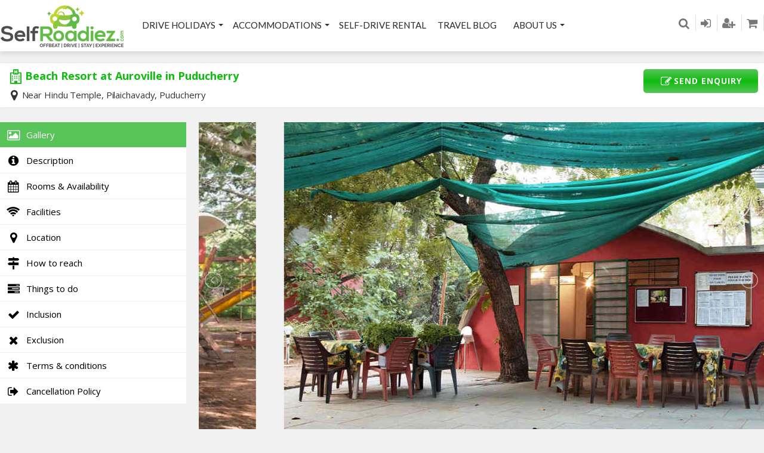

--- FILE ---
content_type: text/html; charset=UTF-8
request_url: https://www.selfroadiez.com/Accommodations/beach-resort-at-auroville-in-puducherry/
body_size: 31982
content:
<!DOCTYPE html>
<!--[if IE 7 ]>    <html class="ie7 oldie" lang="en-US"> <![endif]-->
<!--[if IE 8 ]>    <html class="ie8 oldie" lang="en-US"> <![endif]-->
<!--[if IE 	 ]>    <html class="ie" lang="en-US"> <![endif]-->
<!--[if lt IE 9]><script src="//html5shim.googlecode.com/svn/trunk/html5.js"></script><![endif]-->
<html lang="en-US">
<head>
	<meta charset="UTF-8">
	<meta name="viewport" content="width=device-width, initial-scale=1, maximum-scale=1" user-scalable='no'>
	<meta name="google-site-verification" content="28u7RgAEHwiWHm3Bh426BIsRIhBJTA0jjgfHmwmcUbQ" />
	<meta name="google-site-verification" content="7m4r28M-2g09eVPYBBI5FaV3aXtSqtqPAuKBVwBv7M0" />
	<title>SelfRoadiez |   Beach Resort at Auroville in Puducherry</title>
	<link rel="shortcut icon" href="https://www.selfroadiez.com/wp-content/themes/travel/images/favicon.ico" />
	<link rel="pingback" href="https://www.selfroadiez.com/xmlrpc.php" />
	<script type="text/javascript">
		window.themePath = 'https://www.selfroadiez.com/wp-content/themes/travel';
		if (document.location.href.indexOf('elementor') === -1 && document.location.protocol != "https:" && document.location.hostname !='localhost' && document.location.host !="selfroadiez.xyz" && document.location.host !="www.selfroadiez.xyz") {
          console.log(document.location);
          //document.location.href.indexOf('elementor')
          document.location = document.URL.replace(/^http:/i, "https:");
      }
	</script>
	<script type="text/javascript"> //<![CDATA[
var tlJsHost = ((window.location.protocol == "https:") ? "https://secure.comodo.com/" : "http://www.trustlogo.com/");
document.write(unescape("%3Cscript src='" + tlJsHost + "trustlogo/javascript/trustlogo.js' type='text/javascript'%3E%3C/script%3E"));
//]]>
</script>
	<script type="text/javascript">
	
		window.currentUserId = 0;
			window.site_url = 'https://www.selfroadiez.com';
		window.useWoocommerceForCheckout = 1;

		window.wooCartPageUri = 'https://www.selfroadiez.com/cart/';
		window.currentCurrency = 'INR';
		window.defaultCurrency = 'INR';
		window.currencySymbol = '&#x20B9;';
	</script>
<link rel='dns-prefetch' href='//www.selfroadiez.com' />
<link rel='dns-prefetch' href='//maps.google.com' />
<link rel='dns-prefetch' href='//ajax.googleapis.com' />
<link rel='dns-prefetch' href='//fonts.googleapis.com' />
<link rel='dns-prefetch' href='//maxcdn.bootstrapcdn.com' />
<link rel='dns-prefetch' href='//s.w.org' />
<link rel="alternate" type="application/rss+xml" title="SelfRoadiez &raquo; Feed" href="https://www.selfroadiez.com/feed/" />
<link rel="alternate" type="application/rss+xml" title="SelfRoadiez &raquo; Comments Feed" href="https://www.selfroadiez.com/comments/feed/" />
		<script type="text/javascript">
			window._wpemojiSettings = {"baseUrl":"https:\/\/s.w.org\/images\/core\/emoji\/2.4\/72x72\/","ext":".png","svgUrl":"https:\/\/s.w.org\/images\/core\/emoji\/2.4\/svg\/","svgExt":".svg","source":{"concatemoji":"https:\/\/www.selfroadiez.com\/wp-includes\/js\/wp-emoji-release.min.js?ver=4.9.6"}};
			!function(a,b,c){function d(a,b){var c=String.fromCharCode;l.clearRect(0,0,k.width,k.height),l.fillText(c.apply(this,a),0,0);var d=k.toDataURL();l.clearRect(0,0,k.width,k.height),l.fillText(c.apply(this,b),0,0);var e=k.toDataURL();return d===e}function e(a){var b;if(!l||!l.fillText)return!1;switch(l.textBaseline="top",l.font="600 32px Arial",a){case"flag":return!(b=d([55356,56826,55356,56819],[55356,56826,8203,55356,56819]))&&(b=d([55356,57332,56128,56423,56128,56418,56128,56421,56128,56430,56128,56423,56128,56447],[55356,57332,8203,56128,56423,8203,56128,56418,8203,56128,56421,8203,56128,56430,8203,56128,56423,8203,56128,56447]),!b);case"emoji":return b=d([55357,56692,8205,9792,65039],[55357,56692,8203,9792,65039]),!b}return!1}function f(a){var c=b.createElement("script");c.src=a,c.defer=c.type="text/javascript",b.getElementsByTagName("head")[0].appendChild(c)}var g,h,i,j,k=b.createElement("canvas"),l=k.getContext&&k.getContext("2d");for(j=Array("flag","emoji"),c.supports={everything:!0,everythingExceptFlag:!0},i=0;i<j.length;i++)c.supports[j[i]]=e(j[i]),c.supports.everything=c.supports.everything&&c.supports[j[i]],"flag"!==j[i]&&(c.supports.everythingExceptFlag=c.supports.everythingExceptFlag&&c.supports[j[i]]);c.supports.everythingExceptFlag=c.supports.everythingExceptFlag&&!c.supports.flag,c.DOMReady=!1,c.readyCallback=function(){c.DOMReady=!0},c.supports.everything||(h=function(){c.readyCallback()},b.addEventListener?(b.addEventListener("DOMContentLoaded",h,!1),a.addEventListener("load",h,!1)):(a.attachEvent("onload",h),b.attachEvent("onreadystatechange",function(){"complete"===b.readyState&&c.readyCallback()})),g=c.source||{},g.concatemoji?f(g.concatemoji):g.wpemoji&&g.twemoji&&(f(g.twemoji),f(g.wpemoji)))}(window,document,window._wpemojiSettings);
		</script>
		<style type="text/css">
img.wp-smiley,
img.emoji {
	display: inline !important;
	border: none !important;
	box-shadow: none !important;
	height: 1em !important;
	width: 1em !important;
	margin: 0 .07em !important;
	vertical-align: -0.1em !important;
	background: none !important;
	padding: 0 !important;
}
</style>
<link rel='stylesheet' id='grw_css-css'  href='https://www.selfroadiez.com/wp-content/plugins/google-reviews-business/static/css/google-review.css?ver=4.9.6' type='text/css' media='all' />
<link rel='stylesheet' id='dashicons-css'  href='https://www.selfroadiez.com/wp-includes/css/dashicons.min.css?ver=4.9.6' type='text/css' media='all' />
<link rel='stylesheet' id='menu-icons-extra-css'  href='https://www.selfroadiez.com/wp-content/plugins/menu-icons/css/extra.min.css?ver=0.11.5' type='text/css' media='all' />
<link rel='stylesheet' id='contact-form-7-css'  href='https://www.selfroadiez.com/wp-content/plugins/contact-form-7/includes/css/styles.css?ver=5.1.3' type='text/css' media='all' />
<link rel='stylesheet' id='jquery-ui-theme-css'  href='https://ajax.googleapis.com/ajax/libs/jqueryui/1.11.4/themes/smoothness/jquery-ui.min.css?ver=1.11.4' type='text/css' media='all' />
<link rel='stylesheet' id='jquery-ui-timepicker-css'  href='https://www.selfroadiez.com/wp-content/plugins/contact-form-7-datepicker/js/jquery-ui-timepicker/jquery-ui-timepicker-addon.min.css?ver=4.9.6' type='text/css' media='all' />
<link rel='stylesheet' id='font-awesome-four-css'  href='https://www.selfroadiez.com/wp-content/plugins/font-awesome-4-menus/css/font-awesome.min.css?ver=4.7.0' type='text/css' media='all' />
<link rel='stylesheet' id='rs-plugin-settings-css'  href='https://www.selfroadiez.com/wp-content/plugins/revslider/public/assets/css/settings.css?ver=5.4.8.3' type='text/css' media='all' />
<style id='rs-plugin-settings-inline-css' type='text/css'>
.tp-caption a{color:#ff7302;text-shadow:none;-webkit-transition:all 0.2s ease-out;-moz-transition:all 0.2s ease-out;-o-transition:all 0.2s ease-out;-ms-transition:all 0.2s ease-out}.tp-caption a:hover{color:#ffa902}
</style>
<link rel='stylesheet' id='woocommerce-layout-css'  href='https://www.selfroadiez.com/wp-content/plugins/woocommerce/assets/css/woocommerce-layout.css?ver=3.4.3' type='text/css' media='all' />
<link rel='stylesheet' id='woocommerce-smallscreen-css'  href='https://www.selfroadiez.com/wp-content/plugins/woocommerce/assets/css/woocommerce-smallscreen.css?ver=3.4.3' type='text/css' media='only screen and (max-width: 768px)' />
<link rel='stylesheet' id='woocommerce-general-css'  href='https://www.selfroadiez.com/wp-content/plugins/woocommerce/assets/css/woocommerce.css?ver=3.4.3' type='text/css' media='all' />
<style id='woocommerce-inline-inline-css' type='text/css'>
.woocommerce form .form-row .required { visibility: visible; }
</style>
<link rel='stylesheet' id='datetime_picker-css'  href='https://www.selfroadiez.com/wp-content/themes/travel/js/jquery.datetimepicker.css?ver=1.1' type='text/css' media='screen,projection,print' />
<link rel='stylesheet' id='lightSlider-style-css'  href='https://www.selfroadiez.com/wp-content/themes/travel/plugins/lightSlider/css/lightSlider_old.css?ver=1.5' type='text/css' media='screen,projection,print' />
<link rel='stylesheet' id='forestallers-style-main-css'  href='https://www.selfroadiez.com/wp-content/themes/travel/css/style.css?ver=1.35.21' type='text/css' media='screen,projection,print' />
<link rel='stylesheet' id='forestallers-style-css'  href='https://www.selfroadiez.com/wp-content/themes/travel/style.css?ver=4.9.6' type='text/css' media='all' />
<link rel='stylesheet' id='forestallers-style-pp-css'  href='https://www.selfroadiez.com/wp-content/themes/travel/css/prettyPhoto.css?ver=1.0' type='text/css' media='screen' />
<link rel='stylesheet' id='google-font-open-sans-css'  href='https://fonts.googleapis.com/css?family=Open+Sans%3A400%2C600%2C700&#038;ver=1.1' type='text/css' media='all' />
<link rel='stylesheet' id='google-font-poppins-css'  href='https://fonts.googleapis.com/css?family=Poppins%3A400%2C500%2C600%2C700&#038;subset=devanagari%2Clatin-ext&#038;ver=1.1' type='text/css' media='all' />
<link rel='stylesheet' id='google-font-lato-css'  href='https://fonts.googleapis.com/css?family=Lato&#038;ver=1.1' type='text/css' media='all' />
<link rel='stylesheet' id='Font-Awesome-css'  href='https://maxcdn.bootstrapcdn.com/font-awesome/4.4.0/css/font-awesome.min.css?ver=1.1' type='text/css' media='all' />
<link rel='stylesheet' id='upw_theme_standard-css'  href='https://www.selfroadiez.com/wp-content/plugins/ultimate-posts-widget/css/upw-theme-standard.min.css?ver=4.9.6' type='text/css' media='all' />
<link rel='stylesheet' id='mc4wp-form-themes-css'  href='https://www.selfroadiez.com/wp-content/plugins/mailchimp-for-wp/assets/css/form-themes.min.css?ver=4.5.2' type='text/css' media='all' />
<script type='text/javascript' src='https://www.selfroadiez.com/wp-content/plugins/google-reviews-business/static/js/wpac-time.js?ver=4.9.6'></script>
<script type='text/javascript' src='https://www.selfroadiez.com/wp-includes/js/jquery/jquery.js?ver=1.12.4'></script>
<script type='text/javascript' src='https://www.selfroadiez.com/wp-includes/js/jquery/jquery-migrate.min.js?ver=1.4.1'></script>
<script type='text/javascript' src='https://www.selfroadiez.com/wp-content/plugins/revslider/public/assets/js/jquery.themepunch.tools.min.js?ver=5.4.8.3'></script>
<script type='text/javascript' src='https://www.selfroadiez.com/wp-content/plugins/revslider/public/assets/js/jquery.themepunch.revolution.min.js?ver=5.4.8.3'></script>
<script type='text/javascript' src='https://www.selfroadiez.com/wp-content/plugins/revslider/public/assets/js/extensions/revolution.extension.actions.min.js?ver=5.4.8.3'></script>
<script type='text/javascript' src='https://www.selfroadiez.com/wp-content/plugins/revslider/public/assets/js/extensions/revolution.extension.carousel.min.js?ver=5.4.8.3'></script>
<script type='text/javascript' src='https://www.selfroadiez.com/wp-content/plugins/revslider/public/assets/js/extensions/revolution.extension.kenburn.min.js?ver=5.4.8.3'></script>
<script type='text/javascript' src='https://www.selfroadiez.com/wp-content/plugins/revslider/public/assets/js/extensions/revolution.extension.layeranimation.min.js?ver=5.4.8.3'></script>
<script type='text/javascript' src='https://www.selfroadiez.com/wp-content/plugins/revslider/public/assets/js/extensions/revolution.extension.migration.min.js?ver=5.4.8.3'></script>
<script type='text/javascript' src='https://www.selfroadiez.com/wp-content/plugins/revslider/public/assets/js/extensions/revolution.extension.navigation.min.js?ver=5.4.8.3'></script>
<script type='text/javascript' src='https://www.selfroadiez.com/wp-content/plugins/revslider/public/assets/js/extensions/revolution.extension.parallax.min.js?ver=5.4.8.3'></script>
<script type='text/javascript' src='https://www.selfroadiez.com/wp-content/plugins/revslider/public/assets/js/extensions/revolution.extension.slideanims.min.js?ver=5.4.8.3'></script>
<script type='text/javascript' src='https://www.selfroadiez.com/wp-content/plugins/revslider/public/assets/js/extensions/revolution.extension.video.min.js?ver=5.4.8.3'></script>
<link rel='https://api.w.org/' href='https://www.selfroadiez.com/wp-json/' />
<link rel="EditURI" type="application/rsd+xml" title="RSD" href="https://www.selfroadiez.com/xmlrpc.php?rsd" />
<link rel="wlwmanifest" type="application/wlwmanifest+xml" href="https://www.selfroadiez.com/wp-includes/wlwmanifest.xml" /> 
<link rel='prev' title='Serene Retreat In Kalimpong' href='https://www.selfroadiez.com/Accommodations/serene-retreat-in-kalimpong/' />
<link rel='next' title='Romantic Resort and Spa in Darjeeling' href='https://www.selfroadiez.com/Accommodations/romantic-resort-and-spa-in-darjeeling/' />
<meta name="generator" content="WordPress 4.9.6" />
<meta name="generator" content="WooCommerce 3.4.3" />
<link rel="canonical" href="https://www.selfroadiez.com/Accommodations/beach-resort-at-auroville-in-puducherry/" />
<link rel='shortlink' href='https://www.selfroadiez.com/?p=15788' />
<link rel="alternate" type="application/json+oembed" href="https://www.selfroadiez.com/wp-json/oembed/1.0/embed?url=https%3A%2F%2Fwww.selfroadiez.com%2FAccommodations%2Fbeach-resort-at-auroville-in-puducherry%2F" />
<link rel="alternate" type="text/xml+oembed" href="https://www.selfroadiez.com/wp-json/oembed/1.0/embed?url=https%3A%2F%2Fwww.selfroadiez.com%2FAccommodations%2Fbeach-resort-at-auroville-in-puducherry%2F&#038;format=xml" />
        <script type="text/javascript">
            (function () {
                window.lae_fs = {can_use_premium_code: false};
            })();
        </script>
        
<!--BEGIN: TRACKING CODE MANAGER BY INTELLYWP.COM IN HEAD//-->
<!-- Google tag (gtag.js) -->
<script async src="https://www.googletagmanager.com/gtag/js?id=G-YX8CZ60BLN"></script>
<script>
  window.dataLayer = window.dataLayer || [];
  function gtag(){dataLayer.push(arguments);}
  gtag('js', new Date());

  gtag('config', 'G-YX8CZ60BLN');
</script>
<!--END: https://wordpress.org/plugins/tracking-code-manager IN HEAD//-->	<noscript><style>.woocommerce-product-gallery{ opacity: 1 !important; }</style></noscript>
	<meta name="generator" content="Powered by Slider Revolution 5.4.8.3 - responsive, Mobile-Friendly Slider Plugin for WordPress with comfortable drag and drop interface." />
<script type="text/javascript">function setREVStartSize(e){									
						try{ e.c=jQuery(e.c);var i=jQuery(window).width(),t=9999,r=0,n=0,l=0,f=0,s=0,h=0;
							if(e.responsiveLevels&&(jQuery.each(e.responsiveLevels,function(e,f){f>i&&(t=r=f,l=e),i>f&&f>r&&(r=f,n=e)}),t>r&&(l=n)),f=e.gridheight[l]||e.gridheight[0]||e.gridheight,s=e.gridwidth[l]||e.gridwidth[0]||e.gridwidth,h=i/s,h=h>1?1:h,f=Math.round(h*f),"fullscreen"==e.sliderLayout){var u=(e.c.width(),jQuery(window).height());if(void 0!=e.fullScreenOffsetContainer){var c=e.fullScreenOffsetContainer.split(",");if (c) jQuery.each(c,function(e,i){u=jQuery(i).length>0?u-jQuery(i).outerHeight(!0):u}),e.fullScreenOffset.split("%").length>1&&void 0!=e.fullScreenOffset&&e.fullScreenOffset.length>0?u-=jQuery(window).height()*parseInt(e.fullScreenOffset,0)/100:void 0!=e.fullScreenOffset&&e.fullScreenOffset.length>0&&(u-=parseInt(e.fullScreenOffset,0))}f=u}else void 0!=e.minHeight&&f<e.minHeight&&(f=e.minHeight);e.c.closest(".rev_slider_wrapper").css({height:f})					
						}catch(d){console.log("Failure at Presize of Slider:"+d)}						
					};</script>
<style>button#responsive-menu-button,
#responsive-menu-container {
    display: none;
    -webkit-text-size-adjust: 100%;
}

@media screen and (max-width: 768px) {

    #responsive-menu-container {
        display: block;
        position: fixed;
        top: 0;
        bottom: 0;
        z-index: 99998;
        padding-bottom: 5px;
        margin-bottom: -5px;
        outline: 1px solid transparent;
        overflow-y: auto;
        overflow-x: hidden;
    }

    #responsive-menu-container .responsive-menu-search-box {
        width: 100%;
        padding: 0 2%;
        border-radius: 2px;
        height: 50px;
        -webkit-appearance: none;
    }

    #responsive-menu-container.push-left,
    #responsive-menu-container.slide-left {
        transform: translateX(-100%);
        -ms-transform: translateX(-100%);
        -webkit-transform: translateX(-100%);
        -moz-transform: translateX(-100%);
    }

    .responsive-menu-open #responsive-menu-container.push-left,
    .responsive-menu-open #responsive-menu-container.slide-left {
        transform: translateX(0);
        -ms-transform: translateX(0);
        -webkit-transform: translateX(0);
        -moz-transform: translateX(0);
    }

    #responsive-menu-container.push-top,
    #responsive-menu-container.slide-top {
        transform: translateY(-100%);
        -ms-transform: translateY(-100%);
        -webkit-transform: translateY(-100%);
        -moz-transform: translateY(-100%);
    }

    .responsive-menu-open #responsive-menu-container.push-top,
    .responsive-menu-open #responsive-menu-container.slide-top {
        transform: translateY(0);
        -ms-transform: translateY(0);
        -webkit-transform: translateY(0);
        -moz-transform: translateY(0);
    }

    #responsive-menu-container.push-right,
    #responsive-menu-container.slide-right {
        transform: translateX(100%);
        -ms-transform: translateX(100%);
        -webkit-transform: translateX(100%);
        -moz-transform: translateX(100%);
    }

    .responsive-menu-open #responsive-menu-container.push-right,
    .responsive-menu-open #responsive-menu-container.slide-right {
        transform: translateX(0);
        -ms-transform: translateX(0);
        -webkit-transform: translateX(0);
        -moz-transform: translateX(0);
    }

    #responsive-menu-container.push-bottom,
    #responsive-menu-container.slide-bottom {
        transform: translateY(100%);
        -ms-transform: translateY(100%);
        -webkit-transform: translateY(100%);
        -moz-transform: translateY(100%);
    }

    .responsive-menu-open #responsive-menu-container.push-bottom,
    .responsive-menu-open #responsive-menu-container.slide-bottom {
        transform: translateY(0);
        -ms-transform: translateY(0);
        -webkit-transform: translateY(0);
        -moz-transform: translateY(0);
    }

    #responsive-menu-container,
    #responsive-menu-container:before,
    #responsive-menu-container:after,
    #responsive-menu-container *,
    #responsive-menu-container *:before,
    #responsive-menu-container *:after {
         box-sizing: border-box;
         margin: 0;
         padding: 0;
    }

    #responsive-menu-container #responsive-menu-search-box,
    #responsive-menu-container #responsive-menu-additional-content,
    #responsive-menu-container #responsive-menu-title {
        padding: 25px 5%;
    }

    #responsive-menu-container #responsive-menu,
    #responsive-menu-container #responsive-menu ul {
        width: 100%;
    }
    #responsive-menu-container #responsive-menu ul.responsive-menu-submenu {
        display: none;
    }

    #responsive-menu-container #responsive-menu ul.responsive-menu-submenu.responsive-menu-submenu-open {
         display: block;
    }

    #responsive-menu-container #responsive-menu ul.responsive-menu-submenu-depth-1 a.responsive-menu-item-link {
        padding-left: 10%;
    }

    #responsive-menu-container #responsive-menu ul.responsive-menu-submenu-depth-2 a.responsive-menu-item-link {
        padding-left: 15%;
    }

    #responsive-menu-container #responsive-menu ul.responsive-menu-submenu-depth-3 a.responsive-menu-item-link {
        padding-left: 20%;
    }

    #responsive-menu-container #responsive-menu ul.responsive-menu-submenu-depth-4 a.responsive-menu-item-link {
        padding-left: 25%;
    }

    #responsive-menu-container #responsive-menu ul.responsive-menu-submenu-depth-5 a.responsive-menu-item-link {
        padding-left: 30%;
    }

    #responsive-menu-container li.responsive-menu-item {
        width: 100%;
        list-style: none;
    }

    #responsive-menu-container li.responsive-menu-item a {
        width: 100%;
        display: block;
        text-decoration: none;
        padding: 0 5%;
        position: relative;
    }

    #responsive-menu-container li.responsive-menu-item a .fa {
        margin-right: 15px;
    }

    #responsive-menu-container li.responsive-menu-item a .responsive-menu-subarrow {
        position: absolute;
        top: 0;
        bottom: 0;
        text-align: center;
        overflow: hidden;
    }

    #responsive-menu-container li.responsive-menu-item a .responsive-menu-subarrow  .fa {
        margin-right: 0;
    }

    button#responsive-menu-button .responsive-menu-button-icon-inactive {
        display: none;
    }

    button#responsive-menu-button {
        z-index: 99999;
        display: none;
        overflow: hidden;
        outline: none;
    }

    button#responsive-menu-button img {
        max-width: 100%;
    }

    .responsive-menu-label {
        display: inline-block;
        font-weight: 600;
        margin: 0 5px;
        vertical-align: middle;
    }

    .responsive-menu-label .responsive-menu-button-text-open {
        display: none;
    }

    .responsive-menu-accessible {
        display: inline-block;
    }

    .responsive-menu-accessible .responsive-menu-box {
        display: inline-block;
        vertical-align: middle;
    }

    .responsive-menu-label.responsive-menu-label-top,
    .responsive-menu-label.responsive-menu-label-bottom
    {
        display: block;
        margin: 0 auto;
    }

    button#responsive-menu-button {
        padding: 0 0;
        display: inline-block;
        cursor: pointer;
        transition-property: opacity, filter;
        transition-duration: 0.15s;
        transition-timing-function: linear;
        font: inherit;
        color: inherit;
        text-transform: none;
        background-color: transparent;
        border: 0;
        margin: 0;
        overflow: visible;
    }

    .responsive-menu-box {
        width: 25px;
        height: 19px;
        display: inline-block;
        position: relative;
    }

    .responsive-menu-inner {
        display: block;
        top: 50%;
        margin-top: -1.5px;
    }

    .responsive-menu-inner,
    .responsive-menu-inner::before,
    .responsive-menu-inner::after {
         width: 25px;
         height: 3px;
         background-color: #ffffff;
         border-radius: 4px;
         position: absolute;
         transition-property: transform;
         transition-duration: 0.15s;
         transition-timing-function: ease;
    }

    .responsive-menu-open .responsive-menu-inner,
    .responsive-menu-open .responsive-menu-inner::before,
    .responsive-menu-open .responsive-menu-inner::after {
        background-color: #ffffff;
    }

    button#responsive-menu-button:hover .responsive-menu-inner,
    button#responsive-menu-button:hover .responsive-menu-inner::before,
    button#responsive-menu-button:hover .responsive-menu-inner::after,
    button#responsive-menu-button:hover .responsive-menu-open .responsive-menu-inner,
    button#responsive-menu-button:hover .responsive-menu-open .responsive-menu-inner::before,
    button#responsive-menu-button:hover .responsive-menu-open .responsive-menu-inner::after,
    button#responsive-menu-button:focus .responsive-menu-inner,
    button#responsive-menu-button:focus .responsive-menu-inner::before,
    button#responsive-menu-button:focus .responsive-menu-inner::after,
    button#responsive-menu-button:focus .responsive-menu-open .responsive-menu-inner,
    button#responsive-menu-button:focus .responsive-menu-open .responsive-menu-inner::before,
    button#responsive-menu-button:focus .responsive-menu-open .responsive-menu-inner::after {
        background-color: #ffffff;
    }

    .responsive-menu-inner::before,
    .responsive-menu-inner::after {
         content: "";
         display: block;
    }

    .responsive-menu-inner::before {
         top: -8px;
    }

    .responsive-menu-inner::after {
         bottom: -8px;
    }

            .responsive-menu-boring .responsive-menu-inner,
.responsive-menu-boring .responsive-menu-inner::before,
.responsive-menu-boring .responsive-menu-inner::after {
    transition-property: none;
}

.responsive-menu-boring.is-active .responsive-menu-inner {
    transform: rotate(45deg);
}

.responsive-menu-boring.is-active .responsive-menu-inner::before {
    top: 0;
    opacity: 0;
}

.responsive-menu-boring.is-active .responsive-menu-inner::after {
    bottom: 0;
    transform: rotate(-90deg);
}    
    button#responsive-menu-button {
        width: 55px;
        height: 55px;
        position: fixed;
        top: 15px;
        right: 5%;
                    background: #000000
            }

            .responsive-menu-open button#responsive-menu-button {
            background: #000000
        }
    
            .responsive-menu-open button#responsive-menu-button:hover,
        .responsive-menu-open button#responsive-menu-button:focus,
        button#responsive-menu-button:hover,
        button#responsive-menu-button:focus {
            background: #000000
        }
    
    button#responsive-menu-button .responsive-menu-box {
        color: #ffffff;
    }

    .responsive-menu-open button#responsive-menu-button .responsive-menu-box {
        color: #ffffff;
    }

    .responsive-menu-label {
        color: #ffffff;
        font-size: 14px;
        line-height: 13px;
            }

    button#responsive-menu-button {
        display: inline-block;
        transition: transform 0.5s, background-color 0.5s;
    }

    
    
    #responsive-menu-container {
        width: 75%;
        left: 0;
        transition: transform 0.5s;
        text-align: left;
                                            background: #212121;
            }

    #responsive-menu-container #responsive-menu-wrapper {
        background: #212121;
    }

    #responsive-menu-container #responsive-menu-additional-content {
        color: #ffffff;
    }

    #responsive-menu-container .responsive-menu-search-box {
        background: #ffffff;
        border: 2px solid #dadada;
        color: #333333;
    }

    #responsive-menu-container .responsive-menu-search-box:-ms-input-placeholder {
        color: #c7c7cd;
    }

    #responsive-menu-container .responsive-menu-search-box::-webkit-input-placeholder {
        color: #c7c7cd;
    }

    #responsive-menu-container .responsive-menu-search-box:-moz-placeholder {
        color: #c7c7cd;
        opacity: 1;
    }

    #responsive-menu-container .responsive-menu-search-box::-moz-placeholder {
        color: #c7c7cd;
        opacity: 1;
    }

    #responsive-menu-container .responsive-menu-item-link,
    #responsive-menu-container #responsive-menu-title,
    #responsive-menu-container .responsive-menu-subarrow {
        transition: background-color 0.5s, border-color 0.5s, color 0.5s;
    }

    #responsive-menu-container #responsive-menu-title {
        background-color: #212121;
        color: #ffffff;
        font-size: 13px;
        text-align: left;
    }

    #responsive-menu-container #responsive-menu-title a {
        color: #ffffff;
        font-size: 13px;
        text-decoration: none;
    }

    #responsive-menu-container #responsive-menu-title a:hover {
        color: #ffffff;
    }

    #responsive-menu-container #responsive-menu-title:hover {
        background-color: #212121;
        color: #ffffff;
    }

    #responsive-menu-container #responsive-menu-title:hover a {
        color: #ffffff;
    }

    #responsive-menu-container #responsive-menu-title #responsive-menu-title-image {
        display: inline-block;
        vertical-align: middle;
        max-width: 100%;
        margin-bottom: 15px;
    }

    #responsive-menu-container #responsive-menu-title #responsive-menu-title-image img {
                        max-width: 100%;
    }

    #responsive-menu-container #responsive-menu > li.responsive-menu-item:first-child > a {
        border-top: 1px solid #212121;
    }

    #responsive-menu-container #responsive-menu li.responsive-menu-item .responsive-menu-item-link {
        font-size: 13px;
    }

    #responsive-menu-container #responsive-menu li.responsive-menu-item a {
        line-height: 40px;
        border-bottom: 1px solid #212121;
        color: #ffffff;
        background-color: #212121;
                    height: 40px;
            }

    #responsive-menu-container #responsive-menu li.responsive-menu-item a:hover {
        color: #ffffff;
        background-color: #3f3f3f;
        border-color: #212121;
    }

    #responsive-menu-container #responsive-menu li.responsive-menu-item a:hover .responsive-menu-subarrow {
        color: #ffffff;
        border-color: #3f3f3f;
        background-color: #3f3f3f;
    }

    #responsive-menu-container #responsive-menu li.responsive-menu-item a:hover .responsive-menu-subarrow.responsive-menu-subarrow-active {
        color: #ffffff;
        border-color: #3f3f3f;
        background-color: #3f3f3f;
    }

    #responsive-menu-container #responsive-menu li.responsive-menu-item a .responsive-menu-subarrow {
        right: 0;
        height: 40px;
        line-height: 40px;
        width: 40px;
        color: #ffffff;
        border-left: 1px solid #212121;
        background-color: #212121;
    }

    #responsive-menu-container #responsive-menu li.responsive-menu-item a .responsive-menu-subarrow.responsive-menu-subarrow-active {
        color: #ffffff;
        border-color: #212121;
        background-color: #212121;
    }

    #responsive-menu-container #responsive-menu li.responsive-menu-item a .responsive-menu-subarrow.responsive-menu-subarrow-active:hover {
        color: #ffffff;
        border-color: #3f3f3f;
        background-color: #3f3f3f;
    }

    #responsive-menu-container #responsive-menu li.responsive-menu-item a .responsive-menu-subarrow:hover {
        color: #ffffff;
        border-color: #3f3f3f;
        background-color: #3f3f3f;
    }

    #responsive-menu-container #responsive-menu li.responsive-menu-current-item > .responsive-menu-item-link {
        background-color: #212121;
        color: #ffffff;
        border-color: #212121;
    }

    #responsive-menu-container #responsive-menu li.responsive-menu-current-item > .responsive-menu-item-link:hover {
        background-color: #3f3f3f;
        color: #ffffff;
        border-color: #3f3f3f;
    }

            #responsive-menu-container #responsive-menu ul.responsive-menu-submenu li.responsive-menu-item .responsive-menu-item-link {
                        font-size: 13px;
        }

        #responsive-menu-container #responsive-menu ul.responsive-menu-submenu li.responsive-menu-item a {
                            height: 40px;
                        line-height: 40px;
            border-bottom: 1px solid #212121;
            color: #ffffff;
            background-color: #212121;
        }

        #responsive-menu-container #responsive-menu ul.responsive-menu-submenu li.responsive-menu-item a:hover {
            color: #ffffff;
            background-color: #3f3f3f;
            border-color: #212121;
        }

        #responsive-menu-container #responsive-menu ul.responsive-menu-submenu li.responsive-menu-item a:hover .responsive-menu-subarrow {
            color: #ffffff;
            border-color: #3f3f3f;
            background-color: #3f3f3f;
        }

        #responsive-menu-container #responsive-menu ul.responsive-menu-submenu li.responsive-menu-item a:hover .responsive-menu-subarrow.responsive-menu-subarrow-active {
            color: #ffffff;
            border-color: #3f3f3f;
            background-color: #3f3f3f;
        }

        #responsive-menu-container #responsive-menu ul.responsive-menu-submenu li.responsive-menu-item a .responsive-menu-subarrow {
            right: 0;
            height: 40px;
            line-height: 40px;
            width: 40px;
            color: #ffffff;
            border-left: 1px solid #212121;
            background-color: #212121;
        }

        #responsive-menu-container #responsive-menu ul.responsive-menu-submenu li.responsive-menu-item a .responsive-menu-subarrow.responsive-menu-subarrow-active {
            color: #ffffff;
            border-color: #212121;
            background-color: #212121;
        }

        #responsive-menu-container #responsive-menu ul.responsive-menu-submenu li.responsive-menu-item a .responsive-menu-subarrow.responsive-menu-subarrow-active:hover {
            color: #ffffff;
            border-color: #3f3f3f;
            background-color: #3f3f3f;
        }

        #responsive-menu-container #responsive-menu ul.responsive-menu-submenu li.responsive-menu-item a .responsive-menu-subarrow:hover {
            color: #ffffff;
            border-color: #3f3f3f;
            background-color: #3f3f3f;
        }

        #responsive-menu-container #responsive-menu ul.responsive-menu-submenu li.responsive-menu-current-item > .responsive-menu-item-link {
            background-color: #212121;
            color: #ffffff;
            border-color: #212121;
        }

        #responsive-menu-container #responsive-menu ul.responsive-menu-submenu li.responsive-menu-current-item > .responsive-menu-item-link:hover {
            background-color: #3f3f3f;
            color: #ffffff;
            border-color: #3f3f3f;
        }
    
    
    }</style><script>jQuery(document).ready(function($) {

    var ResponsiveMenu = {
        trigger: '#responsive-menu-button',
        animationSpeed: 500,
        breakpoint: 768,
        pushButton: 'off',
        animationType: 'slide',
        animationSide: 'left',
        pageWrapper: '',
        isOpen: false,
        triggerTypes: 'click',
        activeClass: 'is-active',
        container: '#responsive-menu-container',
        openClass: 'responsive-menu-open',
        accordion: 'off',
        activeArrow: '▲',
        inactiveArrow: '▼',
        wrapper: '#responsive-menu-wrapper',
        closeOnBodyClick: 'off',
        closeOnLinkClick: 'off',
        itemTriggerSubMenu: 'off',
        linkElement: '.responsive-menu-item-link',
        subMenuTransitionTime: 200,
        openMenu: function() {
            $(this.trigger).addClass(this.activeClass);
            $('html').addClass(this.openClass);
            $('.responsive-menu-button-icon-active').hide();
            $('.responsive-menu-button-icon-inactive').show();
            this.setButtonTextOpen();
            this.setWrapperTranslate();
            this.isOpen = true;
        },
        closeMenu: function() {
            $(this.trigger).removeClass(this.activeClass);
            $('html').removeClass(this.openClass);
            $('.responsive-menu-button-icon-inactive').hide();
            $('.responsive-menu-button-icon-active').show();
            this.setButtonText();
            this.clearWrapperTranslate();
            this.isOpen = false;
        },
        setButtonText: function() {
            if($('.responsive-menu-button-text-open').length > 0 && $('.responsive-menu-button-text').length > 0) {
                $('.responsive-menu-button-text-open').hide();
                $('.responsive-menu-button-text').show();
            }
        },
        setButtonTextOpen: function() {
            if($('.responsive-menu-button-text').length > 0 && $('.responsive-menu-button-text-open').length > 0) {
                $('.responsive-menu-button-text').hide();
                $('.responsive-menu-button-text-open').show();
            }
        },
        triggerMenu: function() {
            this.isOpen ? this.closeMenu() : this.openMenu();
        },
        triggerSubArrow: function(subarrow) {
            var sub_menu = $(subarrow).parent().siblings('.responsive-menu-submenu');
            var self = this;
            if(this.accordion == 'on') {
                /* Get Top Most Parent and the siblings */
                var top_siblings = sub_menu.parents('.responsive-menu-item-has-children').last().siblings('.responsive-menu-item-has-children');
                var first_siblings = sub_menu.parents('.responsive-menu-item-has-children').first().siblings('.responsive-menu-item-has-children');
                /* Close up just the top level parents to key the rest as it was */
                top_siblings.children('.responsive-menu-submenu').slideUp(self.subMenuTransitionTime, 'linear').removeClass('responsive-menu-submenu-open');
                /* Set each parent arrow to inactive */
                top_siblings.each(function() {
                    $(this).find('.responsive-menu-subarrow').first().html(self.inactiveArrow);
                    $(this).find('.responsive-menu-subarrow').first().removeClass('responsive-menu-subarrow-active');
                });
                /* Now Repeat for the current item siblings */
                first_siblings.children('.responsive-menu-submenu').slideUp(self.subMenuTransitionTime, 'linear').removeClass('responsive-menu-submenu-open');
                first_siblings.each(function() {
                    $(this).find('.responsive-menu-subarrow').first().html(self.inactiveArrow);
                    $(this).find('.responsive-menu-subarrow').first().removeClass('responsive-menu-subarrow-active');
                });
            }
            if(sub_menu.hasClass('responsive-menu-submenu-open')) {
                sub_menu.slideUp(self.subMenuTransitionTime, 'linear').removeClass('responsive-menu-submenu-open');
                $(subarrow).html(this.inactiveArrow);
                $(subarrow).removeClass('responsive-menu-subarrow-active');
            } else {
                sub_menu.slideDown(self.subMenuTransitionTime, 'linear').addClass('responsive-menu-submenu-open');
                $(subarrow).html(this.activeArrow);
                $(subarrow).addClass('responsive-menu-subarrow-active');
            }
        },
        menuHeight: function() {
            return $(this.container).height();
        },
        menuWidth: function() {
            return $(this.container).width();
        },
        wrapperHeight: function() {
            return $(this.wrapper).height();
        },
        setWrapperTranslate: function() {
            switch(this.animationSide) {
                case 'left':
                    translate = 'translateX(' + this.menuWidth() + 'px)'; break;
                case 'right':
                    translate = 'translateX(-' + this.menuWidth() + 'px)'; break;
                case 'top':
                    translate = 'translateY(' + this.wrapperHeight() + 'px)'; break;
                case 'bottom':
                    translate = 'translateY(-' + this.menuHeight() + 'px)'; break;
            }
            if(this.animationType == 'push') {
                $(this.pageWrapper).css({'transform':translate});
                $('html, body').css('overflow-x', 'hidden');
            }
            if(this.pushButton == 'on') {
                $('#responsive-menu-button').css({'transform':translate});
            }
        },
        clearWrapperTranslate: function() {
            var self = this;
            if(this.animationType == 'push') {
                $(this.pageWrapper).css({'transform':''});
                setTimeout(function() {
                    $('html, body').css('overflow-x', '');
                }, self.animationSpeed);
            }
            if(this.pushButton == 'on') {
                $('#responsive-menu-button').css({'transform':''});
            }
        },
        init: function() {
            var self = this;
            $(this.trigger).on(this.triggerTypes, function(e){
                e.stopPropagation();
                self.triggerMenu();
            });
            $(this.trigger).mouseup(function(){
                $(self.trigger).blur();
            });
            $('.responsive-menu-subarrow').on('click', function(e) {
                e.preventDefault();
                e.stopPropagation();
                self.triggerSubArrow(this);
            });
            $(window).resize(function() {
                if($(window).width() > self.breakpoint) {
                    if(self.isOpen){
                        self.closeMenu();
                    }
                } else {
                    if($('.responsive-menu-open').length>0){
                        self.setWrapperTranslate();
                    }
                }
            });
            if(this.closeOnLinkClick == 'on') {
                $(this.linkElement).on('click', function(e) {
                    e.preventDefault();
                    /* Fix for when close menu on parent clicks is on */
                    if(self.itemTriggerSubMenu == 'on' && $(this).is('.responsive-menu-item-has-children > ' + self.linkElement)) {
                        return;
                    }
                    old_href = $(this).attr('href');
                    old_target = typeof $(this).attr('target') == 'undefined' ? '_self' : $(this).attr('target');
                    if(self.isOpen) {
                        if($(e.target).closest('.responsive-menu-subarrow').length) {
                            return;
                        }
                        self.closeMenu();
                        setTimeout(function() {
                            window.open(old_href, old_target);
                        }, self.animationSpeed);
                    }
                });
            }
            if(this.closeOnBodyClick == 'on') {
                $(document).on('click', 'body', function(e) {
                    if(self.isOpen) {
                        if($(e.target).closest('#responsive-menu-container').length || $(e.target).closest('#responsive-menu-button').length) {
                            return;
                        }
                    }
                    self.closeMenu();
                });
            }
            if(this.itemTriggerSubMenu == 'on') {
                $('.responsive-menu-item-has-children > ' + this.linkElement).on('click', function(e) {
                    e.preventDefault();
                    self.triggerSubArrow($(this).children('.responsive-menu-subarrow').first());
                });
            }
        }
    };
    ResponsiveMenu.init();
});</script> 
<!-- Chatbot widget -->
<script type="text/javascript">
(function(w, d, s, u) {
w.id = 318; w.lang = ''; w.cName = ''; w.cEmail = ''; w.cMessage = ''; w.chbUrl = u;
var h = d.getElementsByTagName(s)[0], j = d.createElement(s);
j.async = true; j.src = 'https://account.solidperformers.com/assets/admin/js/solidperfchat.js';
h.parentNode.insertBefore(j, h);
})(window, document, 'script', 'https://account.solidperformers.com/');
</script>
<div id="chatbot-container"></div>
<!-- end Chatbot widget -->
<style type="text/css">
	.main-nav {
    float: none;
    width: auto;
    border: 0px;
    position: absolute;
    right: 0;
    float: left;
    width: auto;
    border: 1px;
    max-width: 735px;
    top: 20px;
    left: 230px;
    /*right: 290px;*/
    display: inline-block;
  }
  .select2-results {
    text-align: left;
	}
	.main-nav ul ul li {
			border: 1px solid #f1f1f1;
			border-bottom-width: 0;	
		}
		.main-nav li a:hover,
		.main-nav li.current-menu-item  li a:hover,
		.main-nav li.current-menu-item a,
		.main-nav .current-menu-parent > a {
		    color: #59c45a;
		    background: #fff;
		}
		.main-nav .current-menu-parent > a {
    	color: #59c45a;
		  background: #fff;
  	}
  	
  	.main-nav li:hover > a {
		    background: #fff;
		    color: #59c45a;
		    line-height: 1.4em;
		    font-weight: 400;
		}
		.sub-menu li a:hover{
  		color: #fff;
		  background: #59c45a;
  	}
  	.main-nav ul ul{
  		padding-top: 15px;
			width: 250px;
  	}
  	.logo {
	    padding-bottom: 5px;
    	padding-top: 5px;
		}
		.logo img {
    	max-width: 100%;
		}
		header .search {
	    width: auto;
	    margin-top: 20px;
		}
		.searchBar{
			height: 40px;
	    margin-top: 5px;
	    background: #f9f5f5;
	    padding-top: 10px;
	    padding-bottom: 10px;
		}
		form.searchform{
			height: 35px;
    	max-width: 1280px;
    	margin-left: auto;
    	margin-right: auto;
		}
		input.header_search{
			width: 80%;
		}
		.searchSubmitBtn{
			width: 15%;
			max-width: 100px;
	    display: inline-block;
	    position: relative;
	    height: 35px;
	    line-height: 1;
	    color: #fff;
	    font-weight: 500;
	    text-decoration: none;
	    text-transform: uppercase;
	    text-align: center;
	    font-size: 15px;
	    background-color: #59c45a;
	    transition: background-color .2s ease;
	    cursor: pointer;
  	}
  @media screen and (max-width: 1024px){
		.main-nav {
	    max-width: 635px;
		}
		header .search {
	    width: 209px;
	    width: auto;
	    margin-top: 18px;
		}
		.loginLink {
			font: 500 10px 'Open Sans', sans-serif;
			margin-top: 0%;
    	margin-left: 10px;
		}
		.loginLink a {
			    padding: 5px;
		}
		.search form {
		    display: none;
		}
	}
  @media screen and (max-width: 980px){
		.main-nav {
	    display: none;
		}
		header .search {
	    width: 98%;
		}
	}
	@media screen and (max-width: 830px){
		header .search {
	    width: 98%;
		}
		.search form {
		    display: block;
		}
		.loginLink {
			margin-top: 1%;
		}
		input.header_search{
			width: 65%;
		}
		.searchSubmitBtn{
			width: 25%;
    	max-width: 90px;
    	font-size: 15px;
		}
	}	
  .home header {
    background: #fff;
    position: fixed !important;
		padding-top: 0px;
	}
	.header_top{
		z-index: 9991 !important;
		background: #fff;
		box-shadow: rgba(0, 0, 0, 0.1) 0px 5px 8px;
	}
	ul#menu-main-menu li.menu-item-has-children > a:after {
    margin-top: 2px;
    content: '';
    border: 4px solid transparent;
    border-top-color: #333;
    display: inline-block;
    height: 0px;
    margin-left: 5px;
    box-sizing: border-box;
    -webkit-box-sizing: border-box;
    -moz-box-sizing: border-box;
    box-sizing: border-box;
    -webkit-transition: all 0.2s linear;
    -moz-transition: all 0.2s linear;
    -ms-transition: all 0.2s linear;
    -o-transition: all 0.2s linear;
	}
	.loginLink{
		/*margin-top: 18px;*/
	}
	.loginLink a{
		padding: 0px;
    background: transparent;
    color: #777;
    font-size: 1.5em;
    font-weight: 300;
    border-right: 1px solid #e1e1e1;
    padding-right: 5px;
		padding-left: 5px;
	}
	.loginLink a:hover{
		background: transparent;
		color: #59c45a;
	}
	/*header .search {
    float: right;
    display: inline-block;
    margin: 25px 120px 0 0;
    width: 300px;
    margin-top: 27px;
    margin-right: 72px;
    margin-right: 0px;
    margin-top: 1.5%;
    margin-top: .5%;
	}*/
</style>
</head>
<body class="accommodation-template-default single single-accommodation postid-15788 woocommerce-no-js fpt-template-travel responsive-menu-slide-left elementor-default">
	<!--header-->
	<header class="header_top">
		<div class="wrap clearfix">
			<!--logo-->
						<h1 class="logo"><a href="https://www.selfroadiez.com" title="SelfRoadiez |   Beach Resort at Auroville in Puducherry"><img src="https://www.selfroadiez.com/wp-content/uploads/2016/02/SelfRoadiez_210x76.png" alt="SelfRoadiez |   Beach Resort at Auroville in Puducherry" /></a></h1>
			<!--//logo-->
			<!--primary navigation-->
			<nav id="nav" class="main-nav"><ul id="menu-main-menu" class="wrap"><li id="menu-item-2479" class="menu-item menu-item-type-custom menu-item-object-custom menu-item-has-children menu-item-2479"><a href="#">Drive Holidays</a>
<ul class="sub-menu">
	<li id="menu-item-2478" class="menu-item menu-item-type-post_type menu-item-object-page menu-item-2478"><a title="Handpicked journeys around the globe" href="https://www.selfroadiez.com/tours/">Recommended Tours</a></li>
	<li id="menu-item-19461" class="menu-item menu-item-type-post_type menu-item-object-page menu-item-19461"><a href="https://www.selfroadiez.com/customize-my-holiday/">Customize My Holiday</a></li>
	<li id="menu-item-2483" class="menu-item menu-item-type-custom menu-item-object-custom menu-item-2483"><a href="https://www.selfroadiez.com/experiential-tours/">Experiential Tours</a></li>
</ul>
</li>
<li id="menu-item-2614" class="menu-item menu-item-type-post_type menu-item-object-page menu-item-has-children menu-item-2614"><a href="https://www.selfroadiez.com/accommodations/">Accommodations</a>
<ul class="sub-menu">
	<li id="menu-item-2611" class="menu-item menu-item-type-post_type menu-item-object-page menu-item-2611"><a href="https://www.selfroadiez.com/hotels/resorts/">Resorts</a></li>
	<li id="menu-item-2482" class="menu-item menu-item-type-custom menu-item-object-custom menu-item-2482"><a href="https://www.selfroadiez.com/homestays/">Homestays</a></li>
	<li id="menu-item-3572" class="menu-item menu-item-type-post_type menu-item-object-page menu-item-3572"><a href="https://www.selfroadiez.com/heritage-villas/">Heritage Villas</a></li>
	<li id="menu-item-3571" class="menu-item menu-item-type-post_type menu-item-object-page menu-item-3571"><a href="https://www.selfroadiez.com/estate-bungalows/">Estate Bungalows</a></li>
	<li id="menu-item-3570" class="menu-item menu-item-type-post_type menu-item-object-page menu-item-3570"><a href="https://www.selfroadiez.com/speciality-lodges/">Speciality Lodges</a></li>
	<li id="menu-item-3569" class="menu-item menu-item-type-post_type menu-item-object-page menu-item-3569"><a href="https://www.selfroadiez.com/beach-resorts/">Beach Resorts</a></li>
</ul>
</li>
<li id="menu-item-19186" class="menu-item menu-item-type-post_type menu-item-object-page menu-item-19186"><a href="https://www.selfroadiez.com/models/">Self-Drive Rental</a></li>
<li id="menu-item-4353" class="menu-item menu-item-type-post_type menu-item-object-page menu-item-4353"><a href="https://www.selfroadiez.com/blog/">Travel Blog</a></li>
<li id="menu-item-19393" class="menu-item menu-item-type-post_type menu-item-object-page menu-item-has-children menu-item-19393"><a href="https://www.selfroadiez.com/about-selfroadiez/">About Us</a>
<ul class="sub-menu">
	<li id="menu-item-18287" class="menu-item menu-item-type-post_type menu-item-object-page menu-item-18287"><a href="https://www.selfroadiez.com/google-reviews/">Google Reviews</a></li>
</ul>
</li>
</ul></nav>			<!--//primary navigation-->
						<!--search-->
			<div class="search" >
				<!--SearchForm-->
				<div class="loginLink">    
            <a class="fn" onclick="toggleSearchBar();" href="javascript:void(0);" title=""><i class="fa fa-search"></i>&nbsp;</a>                	
												
													<a class="fn" onclick="toggleLightbox('login_lightbox');" href="javascript:void(0);" title=""><i class="fa fa-sign-in"></i>&nbsp;</a>
																		<a class="fn"  href="https://www.selfroadiez.com/register/" title=""><i class="fa fa-user-plus"></i>&nbsp;</a>
																			<a class="fn" href="https://www.selfroadiez.com/cart/"><i class="fa fa-shopping-cart"></i>&nbsp;</a>
												
										                            </div>                    
			</div>
			<!--//search-->		
			<!--contact-->
      <div class="contact" style="display: none;">
				<!--<span><i class="fa fa-phone"></i>Contact Us</span>-->
				<span class="fa-stack" style="color:#353907;">
				  <i class="fa fa-circle fa-stack-2x"></i>
				  <i class="fa fa-phone fa-stack-1x fa-inverse"></i><span class="number" style="text-align: center; margin-left: 75px;display: none;">+918340969696, +917406888660</span>
				</span>
				<span class="fa-stack" style="color:#353907;">
				  <i class="fa fa-circle fa-stack-2x"></i>
				  <i class="fa fa-envelope fa-stack-1x fa-inverse"></i><span class="number" style="text-align: right; margin-left: 20px;display: none;">info@selfroadiez.com</span>
				</span>
			</div>
			<!--//contact-->
		</div>
		<div class="searchBar" style="display: none;">
			<form class="searchform" id="searchform" method="get" action="https://www.selfroadiez.com" >
				<input type="search" placeholder="Search entire site here" name="s" id="search" class="header_search" /> 
	      <input type="hidden" name="post_type[]" value="car_rental" />
	      <input type="hidden" name="post_type[]" value="accommodation" />
	      <input type="hidden" name="post_type[]" value="event_trip" />
	      <input type="hidden" name="post_type[]" value="tour" />
	      <input type="hidden" name="post_type[]" value="post" />
				<input type="submit" id="searchsubmit" value="Search" class="searchSubmitBtn" name="searchsubmit"/>
			</form>
		</div>
	</header>
	<!--//header-->
		<!--main-->
	<div class="main" role="main" id="primary">		
		<div class="wrap clearfix">
			<!--main content-->
			<div class="content clearfix " id="content"><!--breadcrumbs--><nav role="navigation" class="breadcrumbs clearfix"><ul><li><a href="https://www.selfroadiez.com" title="Home">Home</a></li><li><a href="https://www.selfroadiez.com/blog/" title="Travel Blog">Travel Blog</a></li><li></li><li><a href="" title="Beach Resort at Auroville in Puducherry">Beach Resort at Auroville in Puducherry</a></li></ul></nav><!--//breadcrumbs-->	<script>		window.postType = 'accommodation';	</script>	<style type="text/css">		span.grand_total_gst_lable, span.grand_meal_total_gst_lable,span.child_age_range_2{			font-weight: 400;		}		span.child_age_range_2{			margin-left: 5px;		}	</style>	<!--accommodation three-fourth content-->        <section class="full-width head-single-post">          <article>            <div class="row">              <div class="f-item" style="width:85%;float:left;">                <h2 style="padding: 1%;"><i class="fa fa-hospital-o fa-fw fa-lg"></i>Beach Resort at Auroville in Puducherry</h2>                                <h5 style="margin-left:1%;padding-bottom: 1%"><i class="fa fa-map-marker fa-fw fa-lg"></i>Near Hindu Temple, Pilaichavady, Puducherry</h5>                              </div>              <div class="f-item" style="width:15%;float: right;">                              		<a href='#' class='gradient-button right contact-accommodation'  title='Send Enquiry'><i class="fa fa-pencil-square-o fa-lg fa-fw"></i>Send Enquiry</a>              </div>            </div>          </article>        </section>        <div class="row loading" id="wait_loading" style="display:none">					<div class="ball"></div>					<div class="ball1"></div>				</div>        <script>	window.InvalidCaptchaMessage = "Invalid captcha, please try again!";	window.postId = '15788';	window.inquiryFormMessageError = "Please enter your message";	window.inquiryFormNameError = "Please enter your full name";	window.inquiryFormEmailError = "Please enter your email address";	window.inquiryFormPhoneError = "Please enter your phone number";</script><div class="row loading" id="wait_loading" style="display:none">				<div class="ball"></div>				<div class="ball1"></div>			</div><!--full-width content--><section class="full-width accommodation-inquiry-section" style="display:none;">	<article class="static-content">		<form method="post" action="" class="inquiry accommodation-inquiry-form">			<h1>Use the form below to inquire about Beach Resort at Auroville in Puducherry .</h1>			<div class="error" style="display:none;"><div><p></p></div></div>			<p>Please complete all fields.</p>			<div class="div_full_widht">				<div class="div_twins" style="padding-left: 10px;padding-right: 10px;">					<h3>Your Details</h3>					<div class="row">						<div class="f-item">							<label for="your_name">Name</label>							<input placeholder="Ex: John Doe" type="text" name="your_name" id="your_name" />						</div>					</div>					<div class="row">						<div class="f-item">							<label for="your_email">Email</label>							<input placeholder="Ex: info@selfroadiez.com" type="email" name="your_email" id="your_email" />						</div>					</div>					<div class="row">						<div class="f-item">							<label for="your_phone">Phone</label>							<input  placeholder="Ex: 9123456789" type="text" name="your_phone" id="your_phone" />						</div>					</div>					<div class="row">						<div class="f-item">	            <label for="your_message">Your message</label>							<textarea id="your_message" name='your_message' rows="10" cols="10" ></textarea>						</div>					</div>							</div>				<div class="div_twins"  style="padding-left: 10px;padding-right: 10px;">				    		    			<h3>Please tell us more to help us plan your holiday</h3>					<div class="row">            <div class="f-item">							<label for="from_date_inquiry">Check In Date</label>							<input type="text" name="from_date_inquiry" id="from_date_inquiry" />						</div>					</div>    			<div class="row">            <div class="f-item">							<label for="to_date_inquiry">Check Out Date</label>							<input type="text" name="to_date_inquiry" id="to_date_inquiry" />						</div>					</div>    			<div class="row">            <div class="f-item">							<label for="adult_inquiry">No of adults</label>							<input type="text" name="adult_inquiry" id="adult_inquiry" />						</div>            <div class="f-item">							<label for="child_inquiry">No of Children</label>							<input type="text" name="child_inquiry" id="child_inquiry" />						</div>					</div>      		<div class="row">            <div class="f-item">							<label for="rooms_inquiry">No of rooms</label>							<input type="text" name="rooms_inquiry" id="rooms_inquiry" />						</div>					</div>    		    						</div>				</div>							<div class="row captcha">				<div class="f-item">					<label>How much is 8 + 15?</label>					<input type="text" required="required" id="c_val_s_inq" name="c_val_s_inq" style="max-width: 200px;" />					<input type="hidden" name="c_val_1_inq" id="c_val_1_inq" value="wZvnMGkVP4XKwxIHcCVs5rVvyNYEK2PDQE5JCHR+DKY=" />					<input type="hidden" name="c_val_2_inq" id="c_val_2_inq" value="1d8hv1OFXexlQcOkNaMrYZ6jreesFfeL3ARlZdIAvJ0=" />				</div>			</div>						<a href='#' class='gradient-button cancel-accommodation-inquiry'  id='cancel-inquiry'  title='Cancel'>Cancel</a>			<input type='submit' class='gradient-button' id='submit-accommodation-inquiry' name='submit-accommodation-inquiry' value='Submit Enquiry' />		</form>	</article></section><!--//full-width content--><script>	window.InvalidCaptchaMessage = "Invalid captcha, please try again!";	window.postId = '15788';	window.inquiryFormMessageError = "Please enter your message";	window.inquiryFormNameError = "Please enter your full name";	window.inquiryFormEmailError = "Please enter your email address";	window.inquiryFormPhoneError = "Please enter your phone number";</script><!--full-width content--><section class="full-width accommodation-reserve-section" style="display:none;max-width:500px">	<article class="static-content">		<form method="post" action="" class="inquiry accommodation-reserve-form">			<h1>Use the form below to reserve for Beach Resort at Auroville in Puducherry .</h1>			<div class="error" style="display:none;"><div><p></p></div></div>			<p>Please complete all fields.</p>			<div class="row">				<div class="f-item">					<label for="your_name">Your name</label>					<input placeholder="Ex: John Doe" type="text" name="your_name_r" id="your_name_r" />				</div>			</div>			<div class="row">				<div class="f-item">					<label for="your_email">Your email</label>					<input placeholder="Ex: info@selfroadiez.com" type="email" name="your_email_r" id="your_email_r" />				</div>			</div>			<div class="row">				<div class="f-item">					<label for="your_phone">Your phone</label>					<input  placeholder="Ex: 9123456789" type="text" name="your_phone_r" id="your_phone_r" />				</div>			</div>			<h3>Please tell us more about inquiry</h3>                                                <div class="row">                                <div class="f-item">					<label for="from_date_inquiry">Check In Date</label>					<input type="text" name="from_date_inquiry_r" id="from_date_inquiry_r" />				</div>			</div>                        <div class="row">                                <div class="f-item">					<label for="to_date_inquiry">Check Out Date</label>					<input type="text" name="to_date_inquiry_r" id="to_date_inquiry_r" />				</div>			</div>                        <div class="row">                                <div class="f-item">					<label for="adult_inquiry">No of adults</label>					<input type="text" name="adult_inquiry_r" id="adult_inquiry_r" />				</div>                                <div class="f-item">					<label for="child_inquiry">No of Children</label>					<input type="text" name="child_inquiry_r" id="child_inquiry_r" />				</div>			</div>                        <div class="row">                                <div class="f-item">					<label for="rooms_inquiry">No of rooms</label>					<input type="text" name="rooms_inquiry_r" id="rooms_inquiry_r" />				</div>                                			</div>                                                                        			<div class="f-item">                                <label for="your_message">Your message</label>				<textarea id="your_message_r" name='your_message_r' rows="10" cols="10" ></textarea>			</div>						<div class="row captcha">				<div class="f-item">					<label>How much is 3 + 3?</label>					<input type="text" required="required" id="c_val_s_r" name="c_val_s_r" />					<input type="hidden" name="c_val_1_r" id="c_val_1_r" value="YAcLvLZPonLUTGOCA/HUpuBnhrT7NA7Gvak7jUXe3MQ=" />					<input type="hidden" name="c_val_2_r" id="c_val_2_r" value="YAcLvLZPonLUTGOCA/HUpuBnhrT7NA7Gvak7jUXe3MQ=" />				</div>			</div>						<a href='#' class='gradient-button cancel-accommodation-reserve'  id='cancel-reserve'  title='Cancel'>Cancel</a>			<input type='submit' class='gradient-button' id='submit-accommodation-reserve' name='submit-accommodation-reserve' value='Submit Enquiry' />		</form>	</article></section><!--//full-width content-->			<section class="three-fourth" style="width: 100%;">		<script>			window.formSingleError = "You failed to provide 1 field. It has been highlighted below.";			window.formMultipleError = "Please provide required info for {0} fields. They have been highlighted below.";			window.accommodationId = 15788;			window.accommodationIsSelfCatered = 0;			window.accommodationIsPricePerPerson = 0;			window.accommodationCountChildrenStayFree = 0;	    window.accommodationTariffType = "per-occupancy";						window.entityLatitude = "12.010947";			window.entityLongitude = "79.856939";			window.entityInfoboxText = "<strong>Beach Resort at Auroville in Puducherry<\/strong><br \/>Near Hindu Temple, Pilaichavady, Puducherry<br \/>";			window.currentMonth = 12;			window.currentYear = 2025;		</script>		<!--inner navigation-->	<nav class="inner-nav">		<ul>			<li class='accommodation-gallery' id=''><a href="#accommodation-gallery" title="Gallery"><i class="fa fa-picture-o fa-fw fa-lg"></i>&nbsp;&nbsp;Gallery</a></li><li class='description' id=''><a href="#description" title="Description"><i class="fa fa-info-circle fa-fw fa-lg"></i>&nbsp;&nbsp;Description</a></li><li class='availability' id=''><a href="#availability" title="Rooms & Availability"><i class="fa fa-calendar fa-fw fa-lg"></i>&nbsp;&nbsp;Rooms & Availability</a></li><li class='facilities' id=''><a href="#facilities" title="Facilities"><i class="fa fa-wifi fa-fw fa-lg"></i>&nbsp;&nbsp;Facilities</a></li><li class='location' id=''><a href="#location" title="Location"><i class="fa fa-map-marker fa-fw fa-lg"></i>&nbsp;&nbsp;Location</a></li><li class='how-reach' id=''><a href="#how-reach" title="How to reach"><i class="fa fa-map-signs fa-fw fa-lg"></i>&nbsp;&nbsp;How to reach</a></li><li class='things-to-do' id=''><a href="#things-to-do" title="Things to do"><i class="fa fa-tasks fa-fw fa-lg"></i>&nbsp;&nbsp;Things to do</a></li><li class='inclusions' id=''><a href="#inclusions" title="Inclusion"><i class="fa fa-check fa-fw fa-lg"></i>&nbsp;&nbsp;Inclusion</a></li><li class='exclusions' id=''><a href="#exclusions" title="Exclusion"><i class="fa fa-times fa-fw fa-lg"></i>&nbsp;&nbsp;Exclusion</a></li><li class='terms-conditions' id=''><a href="#terms-conditions" title="Terms & conditions"><i class="fa fa-asterisk fa-fw fa-lg"></i>&nbsp;&nbsp;Terms & conditions</a></li><li class='cancellation-policy' id=''><a href="#cancellation-policy" title="Cancellation Policy"><i class="fa fa-sign-out fa-fw fa-lg"></i>&nbsp;&nbsp;Cancellation Policy</a></li>		</ul>	</nav>	<!--//inner navigation-->		<section id="availability" class="tab-content ">		<article>						<h1>Availability</h1>      <div style="width:100%;">       <div style="width:40%;float:left">       	<!--<label for="acc_date_from" id="acc_date_from_txt">Check In Date</label>				<div id="car_booking_form_datepicker"></div>-->        <input type="text" id="acc_date_from" name="acc_date_from" placeholder="Check In Date" readonly>        <input type="hidden" id="acc_date_from_input" name="acc_date_from_input" value="" />				<input type="hidden" id="acc_date_to_input" name="acc_date_to_input" value="" />        <input type="hidden" id="acc_date_from_sel" name="acc_date_from_sel" value="" />				<input type="hidden" id="acc_date_to_sel" name="acc_date_to_sel" value="" />        <!--<label>Check In<span id="acc_date_from_span"></span></label>					<label>Check Out<span id="acc_date_to_span"></span></label>-->      </div>      <div style="width:40%;margin-left: 2%;float:left">        <!--<label for="acc_date_to" id="acc_date_to_txt">Check out Date</label>				<div id="car_booking_form_datepicker"></div>-->        <input type="text" id="acc_date_to" name="acc_date_to" placeholder="Check out Date" readonly>        </div>           <div style="float:right">             <a href='#' class='clearfix gradient-button check-acco-avail'  title='Next'>Next</a>				          </div>             </div>  						<ul class="room-types">								<script>					window.os = "<option value='double-occupancy'>Double occupancy<\/option>";					//window.roomMaxAdult={"AC_Beach_Cottage_with_Kitchenette":2};				</script>				<!--room_type-->				<li id="room_type_AC_Beach_Cottage_with_Kitchenette">										<figure class="left"><img src="https://www.selfroadiez.com/wp-content/uploads/2018/05/Economy-Double-Room-2-800x551-300x200.jpg" alt="" /><a href="https://www.selfroadiez.com/wp-content/uploads/2018/05/Economy-Double-Room-2-800x551-300x200.jpg" class="image-overlay" rel="prettyPhoto[gallery1]"></a></figure>					                                        					<div class="meta room_type">						<h2>AC Beach Cottage with Kitchenette</h2>                        <h5><i class="fa fa-thumbs-o-up fa-fw fa-lg"></i>Value for Money</h5>            <span>(Rating by selfroadiez.com)<br></span><br><br>            						<a href='#' class='more-info'  title='+ more info'>+ more info</a>					</div>					<div class="room-information">						<div class="row">							<div class="room-select" style="width:100%;display: none" id="div_room-select_AC_Beach_Cottage_with_Kitchenette">	              <select rel="1" id="select_room-select_AC_Beach_Cottage_with_Kitchenette" class="select_room-select">	                <option value="">Select Rooms</option>	              </select>							</div>							<br/>							<span class="first">Max:</span>							<span class="second">																<img src="https://www.selfroadiez.com/wp-content/themes/travel/images/ico/person.png" alt="" />																<img src="https://www.selfroadiez.com/wp-content/themes/travel/images/ico/person.png" alt="" />															</span>						</div>												<div class="row">							<span class="first">Price starts:</span>							<div class="second price">								<em><span class="curr">&#x20B9;</span>								<span class="amount">2900</span></em>								<input type="hidden" class="max_count" value="" />								<input type="hidden" class="max_child_count" value="" />							</div>						</div>            <!--<a href="#" style='display:none;' class="gradient-button book-accommodation" id="book-accommodation-AC_Beach_Cottage_with_Kitchenette" title="Book">Book</a>-->                        <a href="#" style='display:none;' class="gradient-button right contact-reserve-accommodation" id="contact-reserve-accommodation-AC_Beach_Cottage_with_Kitchenette" title="Send Enquiry"><i class="fa fa-pencil-square-o fa-lg fa-fw"></i>Reserve</a>					</div>					<div class="more-information">						<p><span class=''><h2><i class="fa fa-info-circle fa-fw fa-lg"></i>About AC Beach Cottage with Kitchenette&nbsp;</h2></span><p>This is an independent cottage with a kitchenette, bedroom and a private garden</p>
</p>						<p><span class=''><h2><i class="fa fa-wifi fa-fw fa-lg"></i>Facilities at AC Beach Cottage with Kitchenette&nbsp;</h2></span>Ceiling Fan, Hot and Cold Running Water, Mini Kitchen</p>						<br><br>					</div>					<br/>					<h3>&nbsp;</h3>          <div class="room-row" style="width:100%;display: none" id="room-row_AC_Beach_Cottage_with_Kitchenette">            <table class="breakdown tablesorter">              <thead><tr class="rates_head_row">              <th></th>                            <th>Occupancy</th>                            <th>Children (Aged 5 To 5)</th>              <th>Meal Plan</th>              <th>Price (<span class="curr">&#x20B9;</span>)</th></tr>              </thead>              <tfoot>              	<tr>									<th colspan="4">Total Price  (<span class="curr">&#x20B9;</span>)										<span style="margin-left:10px;" class="rooms_tax_total_span"> (Incl of GST on Tariff @ 											<span class="rooms_tax_rate"></span> % : 											<span class="rooms_tax_total"></span> )										</span>										<span style="margin-left: 10px;" class="rooms_meal_plan_tax_total_span">(Incl of GST on meal @<span class="rooms_meal_plan_tax_rate"></span>% <span class="rooms_meal_plan_tax_total"></span>)</span>									</th>									<td class="total_price">0</td>								</tr>              </tfoot>              <tbody>                <tr rel-index="1">                  <td class="room_text" data-child_max_age="5" data-child_min_age="5">AC Beach Cottage with Kitchenette&nbsp;&nbsp;&nbsp;<a href="#" class="remove_room_row"><i class="fa fa-times fa-lg"></i></a></td>                  <td class="td_room_adult"><select class="room_adult"><option value='double-occupancy'>Double occupancy</option></select></td>                  <td class="td_room_children"><select class="room_children"><option value="0">0</option><option value="1">1</option><option value="2">2</option></select></td>                  <td class="td_meal_plan"><select class="meal_plan"><option value="continental-plan">Continental Plan</option></select></td>                  <td class="room_price_td" rel="1"><span class="room_price_without_discount" style="text-decoration: line-through;"></span><br/><span class="room_price"></span></td>                </tr>              </tbody>            </table>          </div>          <a href="#" style='display:none;width: 90px;float: right;margin-top: 10px;' class="gradient-button book-accommodation" id="book-accommodation-AC_Beach_Cottage_with_Kitchenette" title="Book">Continue</a>				</li>				<!--//room-->								<script>					window.os = "<option value='double-occupancy'>Double occupancy<\/option>";					//window.roomMaxAdult={"AC_Beach_Cottage_with_Kitchenette":2,"AC_Double_Rooms":2};				</script>				<!--room_type-->				<li id="room_type_AC_Double_Rooms">										<figure class="left"><img src="https://www.selfroadiez.com/wp-content/uploads/2018/05/Sea-view-Double-Room-at-the-Beach-Resort-At-Auroville-In-Puducherry-300x200.jpg" alt="" /><a href="https://www.selfroadiez.com/wp-content/uploads/2018/05/Sea-view-Double-Room-at-the-Beach-Resort-At-Auroville-In-Puducherry-300x200.jpg" class="image-overlay" rel="prettyPhoto[gallery1]"></a></figure>					                                        					<div class="meta room_type">						<h2>AC Double Rooms</h2>                        <h5><i class="fa fa-thumbs-o-up fa-fw fa-lg"></i>Value for Money</h5>            <span>(Rating by selfroadiez.com)<br></span><br><br>            						<a href='#' class='more-info'  title='+ more info'>+ more info</a>					</div>					<div class="room-information">						<div class="row">							<div class="room-select" style="width:100%;display: none" id="div_room-select_AC_Double_Rooms">	              <select rel="1" id="select_room-select_AC_Double_Rooms" class="select_room-select">	                <option value="">Select Rooms</option>	              </select>							</div>							<br/>							<span class="first">Max:</span>							<span class="second">																<img src="https://www.selfroadiez.com/wp-content/themes/travel/images/ico/person.png" alt="" />																<img src="https://www.selfroadiez.com/wp-content/themes/travel/images/ico/person.png" alt="" />															</span>						</div>												<div class="row">							<span class="first">Price starts:</span>							<div class="second price">								<em><span class="curr">&#x20B9;</span>								<span class="amount">2900</span></em>								<input type="hidden" class="max_count" value="" />								<input type="hidden" class="max_child_count" value="" />							</div>						</div>            <!--<a href="#" style='display:none;' class="gradient-button book-accommodation" id="book-accommodation-AC_Double_Rooms" title="Book">Book</a>-->                        <a href="#" style='display:none;' class="gradient-button right contact-reserve-accommodation" id="contact-reserve-accommodation-AC_Double_Rooms" title="Send Enquiry"><i class="fa fa-pencil-square-o fa-lg fa-fw"></i>Reserve</a>					</div>					<div class="more-information">						<p><span class=''><h2><i class="fa fa-info-circle fa-fw fa-lg"></i>About AC Double Rooms&nbsp;</h2></span><p>These rooms are on the first floor and have private balconies and terraces offering sea views. The bedrooms have king-size or four-poster beds</p>
</p>						<p><span class=''><h2><i class="fa fa-wifi fa-fw fa-lg"></i>Facilities at AC Double Rooms&nbsp;</h2></span>Air Conditioned Room, Hot and Cold Running Water, Private Balcony/Verandah</p>						<br><br>					</div>					<br/>					<h3>&nbsp;</h3>          <div class="room-row" style="width:100%;display: none" id="room-row_AC_Double_Rooms">            <table class="breakdown tablesorter">              <thead><tr class="rates_head_row">              <th></th>                            <th>Occupancy</th>                            <th>Children (Aged 5 To 5)</th>              <th>Meal Plan</th>              <th>Price (<span class="curr">&#x20B9;</span>)</th></tr>              </thead>              <tfoot>              	<tr>									<th colspan="4">Total Price  (<span class="curr">&#x20B9;</span>)										<span style="margin-left:10px;" class="rooms_tax_total_span"> (Incl of GST on Tariff @ 											<span class="rooms_tax_rate"></span> % : 											<span class="rooms_tax_total"></span> )										</span>										<span style="margin-left: 10px;" class="rooms_meal_plan_tax_total_span">(Incl of GST on meal @<span class="rooms_meal_plan_tax_rate"></span>% <span class="rooms_meal_plan_tax_total"></span>)</span>									</th>									<td class="total_price">0</td>								</tr>              </tfoot>              <tbody>                <tr rel-index="1">                  <td class="room_text" data-child_max_age="5" data-child_min_age="5">AC Double Rooms&nbsp;&nbsp;&nbsp;<a href="#" class="remove_room_row"><i class="fa fa-times fa-lg"></i></a></td>                  <td class="td_room_adult"><select class="room_adult"><option value='double-occupancy'>Double occupancy</option></select></td>                  <td class="td_room_children"><select class="room_children"><option value="0">0</option><option value="1">1</option><option value="2">2</option></select></td>                  <td class="td_meal_plan"><select class="meal_plan"><option value="continental-plan">Continental Plan</option></select></td>                  <td class="room_price_td" rel="1"><span class="room_price_without_discount" style="text-decoration: line-through;"></span><br/><span class="room_price"></span></td>                </tr>              </tbody>            </table>          </div>          <a href="#" style='display:none;width: 90px;float: right;margin-top: 10px;' class="gradient-button book-accommodation" id="book-accommodation-AC_Double_Rooms" title="Book">Continue</a>				</li>				<!--//room-->								<script>					window.os = "<option value='triple-occupancy'>Triple occupancy<\/option>";					//window.roomMaxAdult={"AC_Beach_Cottage_with_Kitchenette":2,"AC_Double_Rooms":2,"Triple_Room":3};				</script>				<!--room_type-->				<li id="room_type_Triple_Room">										<figure class="left"><img src="https://www.selfroadiez.com/wp-content/uploads/2018/05/Triple-Room-800x533-300x200.jpg" alt="" /><a href="https://www.selfroadiez.com/wp-content/uploads/2018/05/Triple-Room-800x533-300x200.jpg" class="image-overlay" rel="prettyPhoto[gallery1]"></a></figure>					                                        					<div class="meta room_type">						<h2>Triple Room</h2>                        <h5><i class="fa fa-thumbs-o-up fa-fw fa-lg"></i>Value for Money</h5>            <span>(Rating by selfroadiez.com)<br></span><br><br>            						<a href='#' class='more-info'  title='+ more info'>+ more info</a>					</div>					<div class="room-information">						<div class="row">							<div class="room-select" style="width:100%;display: none" id="div_room-select_Triple_Room">	              <select rel="1" id="select_room-select_Triple_Room" class="select_room-select">	                <option value="">Select Rooms</option>	              </select>							</div>							<br/>							<span class="first">Max:</span>							<span class="second">																<img src="https://www.selfroadiez.com/wp-content/themes/travel/images/ico/person.png" alt="" />																<img src="https://www.selfroadiez.com/wp-content/themes/travel/images/ico/person.png" alt="" />																<img src="https://www.selfroadiez.com/wp-content/themes/travel/images/ico/person.png" alt="" />															</span>						</div>												<div class="row">							<span class="first">Price starts:</span>							<div class="second price">								<em><span class="curr">&#x20B9;</span>								<span class="amount">3000</span></em>								<input type="hidden" class="max_count" value="" />								<input type="hidden" class="max_child_count" value="" />							</div>						</div>            <!--<a href="#" style='display:none;' class="gradient-button book-accommodation" id="book-accommodation-Triple_Room" title="Book">Book</a>-->                        <a href="#" style='display:none;' class="gradient-button right contact-reserve-accommodation" id="contact-reserve-accommodation-Triple_Room" title="Send Enquiry"><i class="fa fa-pencil-square-o fa-lg fa-fw"></i>Reserve</a>					</div>					<div class="more-information">						<p><span class=''><h2><i class="fa fa-info-circle fa-fw fa-lg"></i>About Triple Room&nbsp;</h2></span><p>These are large rooms on the ground with a king size bed as well as a single bed. They are easily accessible by a wheelchair</p>
</p>						<p><span class=''><h2><i class="fa fa-wifi fa-fw fa-lg"></i>Facilities at Triple Room&nbsp;</h2></span>Air Conditioned Room, Hot and Cold Running Water</p>						<br><br>					</div>					<br/>					<h3>&nbsp;</h3>          <div class="room-row" style="width:100%;display: none" id="room-row_Triple_Room">            <table class="breakdown tablesorter">              <thead><tr class="rates_head_row">              <th></th>                            <th>Occupancy</th>                            <th>Children (Aged 5 To 5)</th>              <th>Meal Plan</th>              <th>Price (<span class="curr">&#x20B9;</span>)</th></tr>              </thead>              <tfoot>              	<tr>									<th colspan="4">Total Price  (<span class="curr">&#x20B9;</span>)										<span style="margin-left:10px;" class="rooms_tax_total_span"> (Incl of GST on Tariff @ 											<span class="rooms_tax_rate"></span> % : 											<span class="rooms_tax_total"></span> )										</span>										<span style="margin-left: 10px;" class="rooms_meal_plan_tax_total_span">(Incl of GST on meal @<span class="rooms_meal_plan_tax_rate"></span>% <span class="rooms_meal_plan_tax_total"></span>)</span>									</th>									<td class="total_price">0</td>								</tr>              </tfoot>              <tbody>                <tr rel-index="1">                  <td class="room_text" data-child_max_age="5" data-child_min_age="5">Triple Room&nbsp;&nbsp;&nbsp;<a href="#" class="remove_room_row"><i class="fa fa-times fa-lg"></i></a></td>                  <td class="td_room_adult"><select class="room_adult"><option value='triple-occupancy'>Triple occupancy</option></select></td>                  <td class="td_room_children"><select class="room_children"><option value="0">0</option><option value="1">1</option><option value="2">2</option></select></td>                  <td class="td_meal_plan"><select class="meal_plan"><option value="continental-plan">Continental Plan</option></select></td>                  <td class="room_price_td" rel="1"><span class="room_price_without_discount" style="text-decoration: line-through;"></span><br/><span class="room_price"></span></td>                </tr>              </tbody>            </table>          </div>          <a href="#" style='display:none;width: 90px;float: right;margin-top: 10px;' class="gradient-button book-accommodation" id="book-accommodation-Triple_Room" title="Book">Continue</a>				</li>				<!--//room-->								<script>					window.os = "<option value='double-occupancy'>Double occupancy<\/option>";					//window.roomMaxAdult={"AC_Beach_Cottage_with_Kitchenette":2,"AC_Double_Rooms":2,"Triple_Room":3,"AC_Double_Room_with_Kitchenette":2};				</script>				<!--room_type-->				<li id="room_type_AC_Double_Room_with_Kitchenette">										<figure class="left"><img src="https://www.selfroadiez.com/wp-content/uploads/2018/05/Superior-Sea-view-Double-Room-with-Kitchnette-2-800x534-300x200.jpg" alt="" /><a href="https://www.selfroadiez.com/wp-content/uploads/2018/05/Superior-Sea-view-Double-Room-with-Kitchnette-2-800x534-300x200.jpg" class="image-overlay" rel="prettyPhoto[gallery1]"></a></figure>					                                        					<div class="meta room_type">						<h2>AC Double Room with Kitchenette</h2>                        <h5><i class="fa fa-thumbs-o-up fa-fw fa-lg"></i>Upmarket</h5>            <span>(Rating by selfroadiez.com)<br></span><br><br>            						<a href='#' class='more-info'  title='+ more info'>+ more info</a>					</div>					<div class="room-information">						<div class="row">							<div class="room-select" style="width:100%;display: none" id="div_room-select_AC_Double_Room_with_Kitchenette">	              <select rel="1" id="select_room-select_AC_Double_Room_with_Kitchenette" class="select_room-select">	                <option value="">Select Rooms</option>	              </select>							</div>							<br/>							<span class="first">Max:</span>							<span class="second">																<img src="https://www.selfroadiez.com/wp-content/themes/travel/images/ico/person.png" alt="" />																<img src="https://www.selfroadiez.com/wp-content/themes/travel/images/ico/person.png" alt="" />															</span>						</div>												<div class="row">							<span class="first">Price starts:</span>							<div class="second price">								<em><span class="curr">&#x20B9;</span>								<span class="amount">3300</span></em>								<input type="hidden" class="max_count" value="" />								<input type="hidden" class="max_child_count" value="" />							</div>						</div>            <!--<a href="#" style='display:none;' class="gradient-button book-accommodation" id="book-accommodation-AC_Double_Room_with_Kitchenette" title="Book">Book</a>-->                        <a href="#" style='display:none;' class="gradient-button right contact-reserve-accommodation" id="contact-reserve-accommodation-AC_Double_Room_with_Kitchenette" title="Send Enquiry"><i class="fa fa-pencil-square-o fa-lg fa-fw"></i>Reserve</a>					</div>					<div class="more-information">						<p><span class=''><h2><i class="fa fa-info-circle fa-fw fa-lg"></i>About AC Double Room with Kitchenette&nbsp;</h2></span><p>These are spacious rooms on the upper floors with queen size beds, private balconies offering sea views, a kitchenette, and ensuite bathrooms.</p>
</p>						<p><span class=''><h2><i class="fa fa-wifi fa-fw fa-lg"></i>Facilities at AC Double Room with Kitchenette&nbsp;</h2></span>Air Conditioned Room, Hot and Cold Running Water, Mini Kitchen, Private Balcony/Verandah</p>						<br><br>					</div>					<br/>					<h3>&nbsp;</h3>          <div class="room-row" style="width:100%;display: none" id="room-row_AC_Double_Room_with_Kitchenette">            <table class="breakdown tablesorter">              <thead><tr class="rates_head_row">              <th></th>                            <th>Occupancy</th>                            <th>Children (Aged 5 To 5)</th>              <th>Meal Plan</th>              <th>Price (<span class="curr">&#x20B9;</span>)</th></tr>              </thead>              <tfoot>              	<tr>									<th colspan="4">Total Price  (<span class="curr">&#x20B9;</span>)										<span style="margin-left:10px;" class="rooms_tax_total_span"> (Incl of GST on Tariff @ 											<span class="rooms_tax_rate"></span> % : 											<span class="rooms_tax_total"></span> )										</span>										<span style="margin-left: 10px;" class="rooms_meal_plan_tax_total_span">(Incl of GST on meal @<span class="rooms_meal_plan_tax_rate"></span>% <span class="rooms_meal_plan_tax_total"></span>)</span>									</th>									<td class="total_price">0</td>								</tr>              </tfoot>              <tbody>                <tr rel-index="1">                  <td class="room_text" data-child_max_age="5" data-child_min_age="5">AC Double Room with Kitchenette&nbsp;&nbsp;&nbsp;<a href="#" class="remove_room_row"><i class="fa fa-times fa-lg"></i></a></td>                  <td class="td_room_adult"><select class="room_adult"><option value='double-occupancy'>Double occupancy</option></select></td>                  <td class="td_room_children"><select class="room_children"><option value="0">0</option><option value="1">1</option><option value="2">2</option></select></td>                  <td class="td_meal_plan"><select class="meal_plan"><option value="continental-plan">Continental Plan</option></select></td>                  <td class="room_price_td" rel="1"><span class="room_price_without_discount" style="text-decoration: line-through;"></span><br/><span class="room_price"></span></td>                </tr>              </tbody>            </table>          </div>          <a href="#" style='display:none;width: 90px;float: right;margin-top: 10px;' class="gradient-button book-accommodation" id="book-accommodation-AC_Double_Room_with_Kitchenette" title="Book">Continue</a>				</li>				<!--//room-->								<script>					window.os = "<option value='entire-bungalowvillacottage'>Entire bungalow\/villa\/cottage<\/option>";					//window.roomMaxAdult={"AC_Beach_Cottage_with_Kitchenette":2,"AC_Double_Rooms":2,"Triple_Room":3,"AC_Double_Room_with_Kitchenette":2,"Cottages":5};				</script>				<!--room_type-->				<li id="room_type_Cottages">										<figure class="left"><img src="https://www.selfroadiez.com/wp-content/uploads/2018/05/Room-at-the-Cottage-for-5-Guests-at-the-Beach-Resort-At-Auroville-In-Puducherry-1-300x200.jpg" alt="" /><a href="https://www.selfroadiez.com/wp-content/uploads/2018/05/Room-at-the-Cottage-for-5-Guests-at-the-Beach-Resort-At-Auroville-In-Puducherry-1-300x200.jpg" class="image-overlay" rel="prettyPhoto[gallery1]"></a></figure>					                                        					<div class="meta room_type">						<h2>Cottages</h2>                        <h5><i class="fa fa-thumbs-o-up fa-fw fa-lg"></i>Upmarket</h5>            <span>(Rating by selfroadiez.com)<br></span><br><br>            						<a href='#' class='more-info'  title='+ more info'>+ more info</a>					</div>					<div class="room-information">						<div class="row">							<div class="room-select" style="width:100%;display: none" id="div_room-select_Cottages">	              <select rel="1" id="select_room-select_Cottages" class="select_room-select">	                <option value="">Select Rooms</option>	              </select>							</div>							<br/>							<span class="first">Max:</span>							<span class="second">																<img src="https://www.selfroadiez.com/wp-content/themes/travel/images/ico/person.png" alt="" />																<img src="https://www.selfroadiez.com/wp-content/themes/travel/images/ico/person.png" alt="" />																<img src="https://www.selfroadiez.com/wp-content/themes/travel/images/ico/person.png" alt="" />																<img src="https://www.selfroadiez.com/wp-content/themes/travel/images/ico/person.png" alt="" />																<img src="https://www.selfroadiez.com/wp-content/themes/travel/images/ico/person.png" alt="" />															</span>						</div>												<div class="row">							<span class="first">Price starts:</span>							<div class="second price">								<em><span class="curr">&#x20B9;</span>								<span class="amount">5500</span></em>								<input type="hidden" class="max_count" value="" />								<input type="hidden" class="max_child_count" value="" />							</div>						</div>            <!--<a href="#" style='display:none;' class="gradient-button book-accommodation" id="book-accommodation-Cottages" title="Book">Book</a>-->                        <a href="#" style='display:none;' class="gradient-button right contact-reserve-accommodation" id="contact-reserve-accommodation-Cottages" title="Send Enquiry"><i class="fa fa-pencil-square-o fa-lg fa-fw"></i>Reserve</a>					</div>					<div class="more-information">						<p><span class=''><h2><i class="fa fa-info-circle fa-fw fa-lg"></i>About Cottages&nbsp;</h2></span><p>There are two types of cottages.<br />
One has 2 floors, a separate living room on the top floor offering fantastic sea views, 2 bedrooms which share a common bathroom, a kitchenette, and a verandah<br />
The other cottage is right on the beach has a verandah, dining area, and kitchenette and the bedroom has 2 beds</p>
</p>						<p><span class=''><h2><i class="fa fa-wifi fa-fw fa-lg"></i>Facilities at Cottages&nbsp;</h2></span>Air Conditioned Room, Hot and Cold Running Water, Mini Kitchen, Private Balcony/Verandah</p>						<br><br>					</div>					<br/>					<h3>&nbsp;</h3>          <div class="room-row" style="width:100%;display: none" id="room-row_Cottages">            <table class="breakdown tablesorter">              <thead><tr class="rates_head_row">              <th></th>                            <th>Occupancy</th>                            <th>Children (Aged 5 To 5)</th>              <th>Meal Plan</th>              <th>Price (<span class="curr">&#x20B9;</span>)</th></tr>              </thead>              <tfoot>              	<tr>									<th colspan="4">Total Price  (<span class="curr">&#x20B9;</span>)										<span style="margin-left:10px;" class="rooms_tax_total_span"> (Incl of GST on Tariff @ 											<span class="rooms_tax_rate"></span> % : 											<span class="rooms_tax_total"></span> )										</span>										<span style="margin-left: 10px;" class="rooms_meal_plan_tax_total_span">(Incl of GST on meal @<span class="rooms_meal_plan_tax_rate"></span>% <span class="rooms_meal_plan_tax_total"></span>)</span>									</th>									<td class="total_price">0</td>								</tr>              </tfoot>              <tbody>                <tr rel-index="1">                  <td class="room_text" data-child_max_age="5" data-child_min_age="5">Cottages&nbsp;&nbsp;&nbsp;<a href="#" class="remove_room_row"><i class="fa fa-times fa-lg"></i></a></td>                  <td class="td_room_adult"><select class="room_adult"><option value='entire-bungalowvillacottage'>Entire bungalow/villa/cottage</option></select></td>                  <td class="td_room_children"><select class="room_children"><option value="0">0</option><option value="1">1</option><option value="2">2</option></select></td>                  <td class="td_meal_plan"><select class="meal_plan"><option value="continental-plan">Continental Plan</option></select></td>                  <td class="room_price_td" rel="1"><span class="room_price_without_discount" style="text-decoration: line-through;"></span><br/><span class="room_price"></span></td>                </tr>              </tbody>            </table>          </div>          <a href="#" style='display:none;width: 90px;float: right;margin-top: 10px;' class="gradient-button book-accommodation" id="book-accommodation-Cottages" title="Book">Continue</a>				</li>				<!--//room-->								<script>					window.os = "<option value='entire-bungalowvillacottage'>Entire bungalow\/villa\/cottage<\/option>";					//window.roomMaxAdult={"AC_Beach_Cottage_with_Kitchenette":2,"AC_Double_Rooms":2,"Triple_Room":3,"AC_Double_Room_with_Kitchenette":2,"Cottages":5,"Cottages_for_8_guests":8};				</script>				<!--room_type-->				<li id="room_type_Cottages_for_8_guests">										<figure class="left"><img src="https://www.selfroadiez.com/wp-content/uploads/2018/05/Sea-view-Double-Room-at-the-Beach-Resort-At-Auroville-In-Puducherry-300x200.jpg" alt="" /><a href="https://www.selfroadiez.com/wp-content/uploads/2018/05/Sea-view-Double-Room-at-the-Beach-Resort-At-Auroville-In-Puducherry-300x200.jpg" class="image-overlay" rel="prettyPhoto[gallery1]"></a></figure>					                                        					<div class="meta room_type">						<h2>Cottages for 8 guests</h2>                        <h5><i class="fa fa-thumbs-o-up fa-fw fa-lg"></i>Premium</h5>            <span>(Rating by selfroadiez.com)<br></span><br><br>            						<a href='#' class='more-info'  title='+ more info'>+ more info</a>					</div>					<div class="room-information">						<div class="row">							<div class="room-select" style="width:100%;display: none" id="div_room-select_Cottages_for_8_guests">	              <select rel="1" id="select_room-select_Cottages_for_8_guests" class="select_room-select">	                <option value="">Select Rooms</option>	              </select>							</div>							<br/>							<span class="first">Max:</span>							<span class="second">																<img src="https://www.selfroadiez.com/wp-content/themes/travel/images/ico/person.png" alt="" />																<img src="https://www.selfroadiez.com/wp-content/themes/travel/images/ico/person.png" alt="" />																<img src="https://www.selfroadiez.com/wp-content/themes/travel/images/ico/person.png" alt="" />																<img src="https://www.selfroadiez.com/wp-content/themes/travel/images/ico/person.png" alt="" />																<img src="https://www.selfroadiez.com/wp-content/themes/travel/images/ico/person.png" alt="" />																<img src="https://www.selfroadiez.com/wp-content/themes/travel/images/ico/person.png" alt="" />																<img src="https://www.selfroadiez.com/wp-content/themes/travel/images/ico/person.png" alt="" />																<img src="https://www.selfroadiez.com/wp-content/themes/travel/images/ico/person.png" alt="" />															</span>						</div>												<div class="row">							<span class="first">Price starts:</span>							<div class="second price">								<em><span class="curr">&#x20B9;</span>								<span class="amount">9000</span></em>								<input type="hidden" class="max_count" value="" />								<input type="hidden" class="max_child_count" value="" />							</div>						</div>            <!--<a href="#" style='display:none;' class="gradient-button book-accommodation" id="book-accommodation-Cottages_for_8_guests" title="Book">Book</a>-->                        <a href="#" style='display:none;' class="gradient-button right contact-reserve-accommodation" id="contact-reserve-accommodation-Cottages_for_8_guests" title="Send Enquiry"><i class="fa fa-pencil-square-o fa-lg fa-fw"></i>Reserve</a>					</div>					<div class="more-information">						<p><span class=''><h2><i class="fa fa-info-circle fa-fw fa-lg"></i>About Cottages for 8 guests&nbsp;</h2></span><p>There are 2 types of cottages each with 3 bedrooms. The rooms have king size beds, queen beds as well as single beds<br />
One cottage has 3 bedrooms on the top floor with amazing sea views.<br />
The other cottage has all the 3 bedrooms on the ground floor and is wheelchair accessible. This cottage has traditional wooden furniture, kitchen, and a dining area</p>
</p>						<p><span class=''><h2><i class="fa fa-wifi fa-fw fa-lg"></i>Facilities at Cottages for 8 guests&nbsp;</h2></span>Air Conditioned Room, Hot and Cold Running Water, Mini Kitchen</p>						<br><br>					</div>					<br/>					<h3>&nbsp;</h3>          <div class="room-row" style="width:100%;display: none" id="room-row_Cottages_for_8_guests">            <table class="breakdown tablesorter">              <thead><tr class="rates_head_row">              <th></th>                            <th>Occupancy</th>                            <th>Children (Aged 5 To 5)</th>              <th>Meal Plan</th>              <th>Price (<span class="curr">&#x20B9;</span>)</th></tr>              </thead>              <tfoot>              	<tr>									<th colspan="4">Total Price  (<span class="curr">&#x20B9;</span>)										<span style="margin-left:10px;" class="rooms_tax_total_span"> (Incl of GST on Tariff @ 											<span class="rooms_tax_rate"></span> % : 											<span class="rooms_tax_total"></span> )										</span>										<span style="margin-left: 10px;" class="rooms_meal_plan_tax_total_span">(Incl of GST on meal @<span class="rooms_meal_plan_tax_rate"></span>% <span class="rooms_meal_plan_tax_total"></span>)</span>									</th>									<td class="total_price">0</td>								</tr>              </tfoot>              <tbody>                <tr rel-index="1">                  <td class="room_text" data-child_max_age="5" data-child_min_age="5">Cottages for 8 guests&nbsp;&nbsp;&nbsp;<a href="#" class="remove_room_row"><i class="fa fa-times fa-lg"></i></a></td>                  <td class="td_room_adult"><select class="room_adult"><option value='entire-bungalowvillacottage'>Entire bungalow/villa/cottage</option></select></td>                  <td class="td_room_children"><select class="room_children"><option value="0">0</option><option value="1">1</option><option value="2">2</option></select></td>                  <td class="td_meal_plan"><select class="meal_plan"><option value="continental-plan">Continental Plan</option></select></td>                  <td class="room_price_td" rel="1"><span class="room_price_without_discount" style="text-decoration: line-through;"></span><br/><span class="room_price"></span></td>                </tr>              </tbody>            </table>          </div>          <a href="#" style='display:none;width: 90px;float: right;margin-top: 10px;' class="gradient-button book-accommodation" id="book-accommodation-Cottages_for_8_guests" title="Book">Continue</a>				</li>				<!--//room-->								<script>					window.os = "<option value='entire-bungalowvillacottage'>Entire bungalow\/villa\/cottage<\/option>";					//window.roomMaxAdult={"AC_Beach_Cottage_with_Kitchenette":2,"AC_Double_Rooms":2,"Triple_Room":3,"AC_Double_Room_with_Kitchenette":2,"Cottages":5,"Cottages_for_8_guests":8,"Sea_View_Orchid_House":8};				</script>				<!--room_type-->				<li id="room_type_Sea_View_Orchid_House">										<figure class="left"><img src="https://www.selfroadiez.com/wp-content/uploads/2018/05/Sea-View-Orchid-House-at-the-Beach-Resort-At-Auroville-In-Puducherry-300x200.jpg" alt="" /><a href="https://www.selfroadiez.com/wp-content/uploads/2018/05/Sea-View-Orchid-House-at-the-Beach-Resort-At-Auroville-In-Puducherry-300x200.jpg" class="image-overlay" rel="prettyPhoto[gallery1]"></a></figure>					                                        					<div class="meta room_type">						<h2>Sea View Orchid House</h2>                        <h5><i class="fa fa-thumbs-o-up fa-fw fa-lg"></i>Premium</h5>            <span>(Rating by selfroadiez.com)<br></span><br><br>            						<a href='#' class='more-info'  title='+ more info'>+ more info</a>					</div>					<div class="room-information">						<div class="row">							<div class="room-select" style="width:100%;display: none" id="div_room-select_Sea_View_Orchid_House">	              <select rel="1" id="select_room-select_Sea_View_Orchid_House" class="select_room-select">	                <option value="">Select Rooms</option>	              </select>							</div>							<br/>							<span class="first">Max:</span>							<span class="second">																<img src="https://www.selfroadiez.com/wp-content/themes/travel/images/ico/person.png" alt="" />																<img src="https://www.selfroadiez.com/wp-content/themes/travel/images/ico/person.png" alt="" />																<img src="https://www.selfroadiez.com/wp-content/themes/travel/images/ico/person.png" alt="" />																<img src="https://www.selfroadiez.com/wp-content/themes/travel/images/ico/person.png" alt="" />																<img src="https://www.selfroadiez.com/wp-content/themes/travel/images/ico/person.png" alt="" />																<img src="https://www.selfroadiez.com/wp-content/themes/travel/images/ico/person.png" alt="" />																<img src="https://www.selfroadiez.com/wp-content/themes/travel/images/ico/person.png" alt="" />																<img src="https://www.selfroadiez.com/wp-content/themes/travel/images/ico/person.png" alt="" />															</span>						</div>												<div class="row">							<span class="first">Price starts:</span>							<div class="second price">								<em><span class="curr">&#x20B9;</span>								<span class="amount">9500</span></em>								<input type="hidden" class="max_count" value="" />								<input type="hidden" class="max_child_count" value="" />							</div>						</div>            <!--<a href="#" style='display:none;' class="gradient-button book-accommodation" id="book-accommodation-Sea_View_Orchid_House" title="Book">Book</a>-->                        <a href="#" style='display:none;' class="gradient-button right contact-reserve-accommodation" id="contact-reserve-accommodation-Sea_View_Orchid_House" title="Send Enquiry"><i class="fa fa-pencil-square-o fa-lg fa-fw"></i>Reserve</a>					</div>					<div class="more-information">						<p><span class=''><h2><i class="fa fa-info-circle fa-fw fa-lg"></i>About Sea View Orchid House&nbsp;</h2></span><p>This is a private house with its own beach access and an orchid garden. It has 2 bedrooms, one of which is on the upper floor. The lower level has a kitchenette and an outdoor dining area.<br />
The bedrooms have a king size and single beds.</p>
</p>						<p><span class=''><h2><i class="fa fa-wifi fa-fw fa-lg"></i>Facilities at Sea View Orchid House&nbsp;</h2></span>Air Conditioned Room, Hot and Cold Running Water, Mini Kitchen, Private Balcony/Verandah</p>						<br><br>					</div>					<br/>					<h3>&nbsp;</h3>          <div class="room-row" style="width:100%;display: none" id="room-row_Sea_View_Orchid_House">            <table class="breakdown tablesorter">              <thead><tr class="rates_head_row">              <th></th>                            <th>Occupancy</th>                            <th>Children (Aged 5 To 5)</th>              <th>Meal Plan</th>              <th>Price (<span class="curr">&#x20B9;</span>)</th></tr>              </thead>              <tfoot>              	<tr>									<th colspan="4">Total Price  (<span class="curr">&#x20B9;</span>)										<span style="margin-left:10px;" class="rooms_tax_total_span"> (Incl of GST on Tariff @ 											<span class="rooms_tax_rate"></span> % : 											<span class="rooms_tax_total"></span> )										</span>										<span style="margin-left: 10px;" class="rooms_meal_plan_tax_total_span">(Incl of GST on meal @<span class="rooms_meal_plan_tax_rate"></span>% <span class="rooms_meal_plan_tax_total"></span>)</span>									</th>									<td class="total_price">0</td>								</tr>              </tfoot>              <tbody>                <tr rel-index="1">                  <td class="room_text" data-child_max_age="5" data-child_min_age="5">Sea View Orchid House&nbsp;&nbsp;&nbsp;<a href="#" class="remove_room_row"><i class="fa fa-times fa-lg"></i></a></td>                  <td class="td_room_adult"><select class="room_adult"><option value='entire-bungalowvillacottage'>Entire bungalow/villa/cottage</option></select></td>                  <td class="td_room_children"><select class="room_children"><option value="0">0</option><option value="1">1</option><option value="2">2</option></select></td>                  <td class="td_meal_plan"><select class="meal_plan"><option value="continental-plan">Continental Plan</option></select></td>                  <td class="room_price_td" rel="1"><span class="room_price_without_discount" style="text-decoration: line-through;"></span><br/><span class="room_price"></span></td>                </tr>              </tbody>            </table>          </div>          <a href="#" style='display:none;width: 90px;float: right;margin-top: 10px;' class="gradient-button book-accommodation" id="book-accommodation-Sea_View_Orchid_House" title="Book">Continue</a>				</li>				<!--//room-->								<script>					window.os = "<option value='quadruple-occupancy'>Quadruple occupancy<\/option>";					//window.roomMaxAdult={"AC_Beach_Cottage_with_Kitchenette":2,"AC_Double_Rooms":2,"Triple_Room":3,"AC_Double_Room_with_Kitchenette":2,"Cottages":5,"Cottages_for_8_guests":8,"Sea_View_Orchid_House":8,"Wooden_Chalet":4};				</script>				<!--room_type-->				<li id="room_type_Wooden_Chalet">										<figure class="left"><img src="https://www.selfroadiez.com/wp-content/uploads/2018/05/Room-at-the-Wooden-Chalet-at-the-Beach-Resort-At-Auroville-In-Puducherry-300x200.jpg" alt="" /><a href="https://www.selfroadiez.com/wp-content/uploads/2018/05/Room-at-the-Wooden-Chalet-at-the-Beach-Resort-At-Auroville-In-Puducherry-300x200.jpg" class="image-overlay" rel="prettyPhoto[gallery1]"></a></figure>					                                        					<div class="meta room_type">						<h2>Wooden Chalet</h2>                        <h5><i class="fa fa-thumbs-o-up fa-fw fa-lg"></i>Upmarket</h5>            <span>(Rating by selfroadiez.com)<br></span><br><br>            						<a href='#' class='more-info'  title='+ more info'>+ more info</a>					</div>					<div class="room-information">						<div class="row">							<div class="room-select" style="width:100%;display: none" id="div_room-select_Wooden_Chalet">	              <select rel="1" id="select_room-select_Wooden_Chalet" class="select_room-select">	                <option value="">Select Rooms</option>	              </select>							</div>							<br/>							<span class="first">Max:</span>							<span class="second">																<img src="https://www.selfroadiez.com/wp-content/themes/travel/images/ico/person.png" alt="" />																<img src="https://www.selfroadiez.com/wp-content/themes/travel/images/ico/person.png" alt="" />																<img src="https://www.selfroadiez.com/wp-content/themes/travel/images/ico/person.png" alt="" />																<img src="https://www.selfroadiez.com/wp-content/themes/travel/images/ico/person.png" alt="" />															</span>						</div>												<div class="row">							<span class="first">Price starts:</span>							<div class="second price">								<em><span class="curr">&#x20B9;</span>								<span class="amount">3750</span></em>								<input type="hidden" class="max_count" value="" />								<input type="hidden" class="max_child_count" value="" />							</div>						</div>            <!--<a href="#" style='display:none;' class="gradient-button book-accommodation" id="book-accommodation-Wooden_Chalet" title="Book">Book</a>-->                        <a href="#" style='display:none;' class="gradient-button right contact-reserve-accommodation" id="contact-reserve-accommodation-Wooden_Chalet" title="Send Enquiry"><i class="fa fa-pencil-square-o fa-lg fa-fw"></i>Reserve</a>					</div>					<div class="more-information">						<p><span class=''><h2><i class="fa fa-info-circle fa-fw fa-lg"></i>About Wooden Chalet&nbsp;</h2></span><p>This room has 2 levels with the living room which doubles up as a bedroom on the upper level. This has 2 single beds<br />
The lower level has a bedroom with a queen size bed, ensuite bathroom, kitchenette and dining area</p>
</p>						<p><span class=''><h2><i class="fa fa-wifi fa-fw fa-lg"></i>Facilities at Wooden Chalet&nbsp;</h2></span>Air Conditioned Room, Hot and Cold Running Water, Mini Kitchen, Private Balcony/Verandah</p>						<br><br>					</div>					<br/>					<h3>&nbsp;</h3>          <div class="room-row" style="width:100%;display: none" id="room-row_Wooden_Chalet">            <table class="breakdown tablesorter">              <thead><tr class="rates_head_row">              <th></th>                            <th>Occupancy</th>                            <th>Children (Aged 5 To 5)</th>              <th>Meal Plan</th>              <th>Price (<span class="curr">&#x20B9;</span>)</th></tr>              </thead>              <tfoot>              	<tr>									<th colspan="4">Total Price  (<span class="curr">&#x20B9;</span>)										<span style="margin-left:10px;" class="rooms_tax_total_span"> (Incl of GST on Tariff @ 											<span class="rooms_tax_rate"></span> % : 											<span class="rooms_tax_total"></span> )										</span>										<span style="margin-left: 10px;" class="rooms_meal_plan_tax_total_span">(Incl of GST on meal @<span class="rooms_meal_plan_tax_rate"></span>% <span class="rooms_meal_plan_tax_total"></span>)</span>									</th>									<td class="total_price">0</td>								</tr>              </tfoot>              <tbody>                <tr rel-index="1">                  <td class="room_text" data-child_max_age="5" data-child_min_age="5">Wooden Chalet&nbsp;&nbsp;&nbsp;<a href="#" class="remove_room_row"><i class="fa fa-times fa-lg"></i></a></td>                  <td class="td_room_adult"><select class="room_adult"><option value='quadruple-occupancy'>Quadruple occupancy</option></select></td>                  <td class="td_room_children"><select class="room_children"><option value="0">0</option><option value="1">1</option><option value="2">2</option></select></td>                  <td class="td_meal_plan"><select class="meal_plan"><option value="continental-plan">Continental Plan</option></select></td>                  <td class="room_price_td" rel="1"><span class="room_price_without_discount" style="text-decoration: line-through;"></span><br/><span class="room_price"></span></td>                </tr>              </tbody>            </table>          </div>          <a href="#" style='display:none;width: 90px;float: right;margin-top: 10px;' class="gradient-button book-accommodation" id="book-accommodation-Wooden_Chalet" title="Book">Continue</a>				</li>				<!--//room-->								<script>					window.os = "<option value='entire-bungalowvillacottage'>Entire bungalow\/villa\/cottage<\/option>";					//window.roomMaxAdult={"AC_Beach_Cottage_with_Kitchenette":2,"AC_Double_Rooms":2,"Triple_Room":3,"AC_Double_Room_with_Kitchenette":2,"Cottages":5,"Cottages_for_8_guests":8,"Sea_View_Orchid_House":8,"Wooden_Chalet":4,"Private_Pool_Villa":10};				</script>				<!--room_type-->				<li id="room_type_Private_Pool_Villa">										<figure class="left"><img src="https://www.selfroadiez.com/wp-content/uploads/2018/05/Private-Pool-Villa-for-7-10-Guests-8-800x534-300x200.jpg" alt="" /><a href="https://www.selfroadiez.com/wp-content/uploads/2018/05/Private-Pool-Villa-for-7-10-Guests-8-800x534-300x200.jpg" class="image-overlay" rel="prettyPhoto[gallery1]"></a></figure>					                                        					<div class="meta room_type">						<h2>Private Pool Villa</h2>                        <h5><i class="fa fa-thumbs-o-up fa-fw fa-lg"></i>Premium</h5>            <span>(Rating by selfroadiez.com)<br></span><br><br>            						<a href='#' class='more-info'  title='+ more info'>+ more info</a>					</div>					<div class="room-information">						<div class="row">							<div class="room-select" style="width:100%;display: none" id="div_room-select_Private_Pool_Villa">	              <select rel="1" id="select_room-select_Private_Pool_Villa" class="select_room-select">	                <option value="">Select Rooms</option>	              </select>							</div>							<br/>							<span class="first">Max:</span>							<span class="second">																<img src="https://www.selfroadiez.com/wp-content/themes/travel/images/ico/person.png" alt="" />																<img src="https://www.selfroadiez.com/wp-content/themes/travel/images/ico/person.png" alt="" />																<img src="https://www.selfroadiez.com/wp-content/themes/travel/images/ico/person.png" alt="" />																<img src="https://www.selfroadiez.com/wp-content/themes/travel/images/ico/person.png" alt="" />																<img src="https://www.selfroadiez.com/wp-content/themes/travel/images/ico/person.png" alt="" />																<img src="https://www.selfroadiez.com/wp-content/themes/travel/images/ico/person.png" alt="" />																<img src="https://www.selfroadiez.com/wp-content/themes/travel/images/ico/person.png" alt="" />																<img src="https://www.selfroadiez.com/wp-content/themes/travel/images/ico/person.png" alt="" />																<img src="https://www.selfroadiez.com/wp-content/themes/travel/images/ico/person.png" alt="" />																<img src="https://www.selfroadiez.com/wp-content/themes/travel/images/ico/person.png" alt="" />															</span>						</div>												<div class="row">							<span class="first">Price starts:</span>							<div class="second price">								<em><span class="curr">&#x20B9;</span>								<span class="amount">17000</span></em>								<input type="hidden" class="max_count" value="" />								<input type="hidden" class="max_child_count" value="" />							</div>						</div>            <!--<a href="#" style='display:none;' class="gradient-button book-accommodation" id="book-accommodation-Private_Pool_Villa" title="Book">Book</a>-->                        <a href="#" style='display:none;' class="gradient-button right contact-reserve-accommodation" id="contact-reserve-accommodation-Private_Pool_Villa" title="Send Enquiry"><i class="fa fa-pencil-square-o fa-lg fa-fw"></i>Reserve</a>					</div>					<div class="more-information">						<p><span class=''><h2><i class="fa fa-info-circle fa-fw fa-lg"></i>About Private Pool Villa&nbsp;</h2></span><p>This villa has a large private garden, its own private swimming pool and access to the beach. There is a living room, kitchen, and 4 bedrooms with attached bathrooms. Two rooms are on the ground floor and two rooms are on the first floor. </p>
</p>						<p><span class=''><h2><i class="fa fa-wifi fa-fw fa-lg"></i>Facilities at Private Pool Villa&nbsp;</h2></span>Air Conditioned Room, Hot and Cold Running Water, Mini Kitchen, Private Balcony/Verandah, Private Swimming Pool</p>						<br><br>					</div>					<br/>					<h3>&nbsp;</h3>          <div class="room-row" style="width:100%;display: none" id="room-row_Private_Pool_Villa">            <table class="breakdown tablesorter">              <thead><tr class="rates_head_row">              <th></th>                            <th>Occupancy</th>                            <th>Children (Aged 5 To 5)</th>              <th>Meal Plan</th>              <th>Price (<span class="curr">&#x20B9;</span>)</th></tr>              </thead>              <tfoot>              	<tr>									<th colspan="4">Total Price  (<span class="curr">&#x20B9;</span>)										<span style="margin-left:10px;" class="rooms_tax_total_span"> (Incl of GST on Tariff @ 											<span class="rooms_tax_rate"></span> % : 											<span class="rooms_tax_total"></span> )										</span>										<span style="margin-left: 10px;" class="rooms_meal_plan_tax_total_span">(Incl of GST on meal @<span class="rooms_meal_plan_tax_rate"></span>% <span class="rooms_meal_plan_tax_total"></span>)</span>									</th>									<td class="total_price">0</td>								</tr>              </tfoot>              <tbody>                <tr rel-index="1">                  <td class="room_text" data-child_max_age="5" data-child_min_age="5">Private Pool Villa&nbsp;&nbsp;&nbsp;<a href="#" class="remove_room_row"><i class="fa fa-times fa-lg"></i></a></td>                  <td class="td_room_adult"><select class="room_adult"><option value='entire-bungalowvillacottage'>Entire bungalow/villa/cottage</option></select></td>                  <td class="td_room_children"><select class="room_children"><option value="0">0</option><option value="1">1</option><option value="2">2</option></select></td>                  <td class="td_meal_plan"><select class="meal_plan"><option value="continental-plan">Continental Plan</option></select></td>                  <td class="room_price_td" rel="1"><span class="room_price_without_discount" style="text-decoration: line-through;"></span><br/><span class="room_price"></span></td>                </tr>              </tbody>            </table>          </div>          <a href="#" style='display:none;width: 90px;float: right;margin-top: 10px;' class="gradient-button book-accommodation" id="book-accommodation-Private_Pool_Villa" title="Book">Continue</a>				</li>				<!--//room-->				        <script>            window.roomNameSlug=["AC_Beach_Cottage_with_Kitchenette","AC_Double_Rooms","Triple_Room","AC_Double_Room_with_Kitchenette","Cottages","Cottages_for_8_guests","Sea_View_Orchid_House","Wooden_Chalet","Private_Pool_Villa"];                   </script>        <script>window.roomOTSlug={"AC_Beach_Cottage_with_Kitchenette":"<option value='double-occupancy'>Double occupancy<\/option>","AC_Double_Rooms":"<option value='double-occupancy'>Double occupancy<\/option>","Triple_Room":"<option value='triple-occupancy'>Triple occupancy<\/option>","AC_Double_Room_with_Kitchenette":"<option value='double-occupancy'>Double occupancy<\/option>","Cottages":"<option value='entire-bungalowvillacottage'>Entire bungalow\/villa\/cottage<\/option>","Cottages_for_8_guests":"<option value='entire-bungalowvillacottage'>Entire bungalow\/villa\/cottage<\/option>","Sea_View_Orchid_House":"<option value='entire-bungalowvillacottage'>Entire bungalow\/villa\/cottage<\/option>","Wooden_Chalet":"<option value='quadruple-occupancy'>Quadruple occupancy<\/option>","Private_Pool_Villa":"<option value='entire-bungalowvillacottage'>Entire bungalow\/villa\/cottage<\/option>"};            window.roomChildren={"AC_Beach_Cottage_with_Kitchenette":"<option value=\"0\">0<\/option><option value=\"1\">1<\/option>","AC_Double_Rooms":"<option value=\"0\">0<\/option><option value=\"1\">1<\/option>","Triple_Room":"<option value=\"0\">0<\/option><option value=\"1\">1<\/option><option value=\"2\">2<\/option>","AC_Double_Room_with_Kitchenette":"<option value=\"0\">0<\/option><option value=\"1\">1<\/option>","Cottages":"<option value=\"0\">0<\/option><option value=\"1\">1<\/option><option value=\"2\">2<\/option>","Cottages_for_8_guests":"<option value=\"0\">0<\/option><option value=\"1\">1<\/option><option value=\"2\">2<\/option><option value=\"3\">3<\/option><option value=\"4\">4<\/option>","Sea_View_Orchid_House":"<option value=\"0\">0<\/option><option value=\"1\">1<\/option><option value=\"2\">2<\/option><option value=\"3\">3<\/option><option value=\"4\">4<\/option>","Wooden_Chalet":"<option value=\"0\">0<\/option><option value=\"1\">1<\/option><option value=\"2\">2<\/option>","Private_Pool_Villa":"<option value=\"0\">0<\/option><option value=\"1\">1<\/option><option value=\"2\">2<\/option><option value=\"3\">3<\/option><option value=\"4\">4<\/option><option value=\"5\">5<\/option>"};            window.roomMPTSlug={"AC_Beach_Cottage_with_Kitchenette":"<option value=\"continental-plan\">Continental Plan<\/option>","AC_Double_Rooms":"<option value=\"continental-plan\">Continental Plan<\/option>","Triple_Room":"<option value=\"continental-plan\">Continental Plan<\/option>","AC_Double_Room_with_Kitchenette":"<option value=\"continental-plan\">Continental Plan<\/option>","Cottages":"<option value=\"continental-plan\">Continental Plan<\/option>","Cottages_for_8_guests":"<option value=\"continental-plan\">Continental Plan<\/option>","Sea_View_Orchid_House":"<option value=\"continental-plan\">Continental Plan<\/option>","Wooden_Chalet":"<option value=\"continental-plan\">Continental Plan<\/option>","Private_Pool_Villa":"<option value=\"continental-plan\">Continental Plan<\/option>"};        </script>			</ul>												</article>	</section>		<!--description-->	<section id="description" class="tab-content ">           		<article>                    			<h1>General</h1><div class='text-wrap'><h2><img class="aligncenter size-full wp-image-15793" src="https://www.selfroadiez.com/wp-content/uploads/2018/05/Pool-at-the-Beach-Resort-At-Auroville-In-Puducherry.jpg" alt="Pool at the Beach Resort At Auroville In Puducherry" width="900" height="600" srcset="https://www.selfroadiez.com/wp-content/uploads/2018/05/Pool-at-the-Beach-Resort-At-Auroville-In-Puducherry.jpg 900w, https://www.selfroadiez.com/wp-content/uploads/2018/05/Pool-at-the-Beach-Resort-At-Auroville-In-Puducherry-300x200.jpg 300w, https://www.selfroadiez.com/wp-content/uploads/2018/05/Pool-at-the-Beach-Resort-At-Auroville-In-Puducherry-768x512.jpg 768w, https://www.selfroadiez.com/wp-content/uploads/2018/05/Pool-at-the-Beach-Resort-At-Auroville-In-Puducherry-180x120.jpg 180w" sizes="(max-width: 900px) 100vw, 900px" /></h2>
<h2 style="text-align: justify;"><span style="color: #000000;">Enjoy the sunset as you gaze upon the horizon from the beach or your room at this Beach Resort at Auroville in Puducherry.</span></h2>
<p style="text-align: justify;">Spread over eight acres and fronting the sea, this cozy Beach Resort at Auroville in Puducherry provides visitors a comfortable stay. Living in the experimental community of Auroville is an experience that you are sure to relish. Within easy reach of all the attractions of Puducherry, this beach resort is close to the beach.</p>
<p style="text-align: justify;">Designed as a barrier-free accommodation, this Beach Resort at Auroville in Puducherry is a cluster of houses with many spacious rooms. The numerous windows in the houses offer stunning views of the sea and let in plenty of natural air and light. The buildings are constructed in the style unique to the region.</p>
<p style="text-align: justify;">The restaurant on the property specializes in Italian cuisine and you can enjoy your meals by the poolside. The sparkling swimming pool invites you to take a refreshing dip and has a section for children too. A children’s play area and trampoline also beckon to the little ones in your group. The antics of dozens of birds, reptiles, and squirrels that frequent this Beach Resort at Auroville in Puducherry make for an interesting watch.</p>
<p style="text-align: justify;">This Beach Resort at Auroville in Puducherry has 23 rooms spread across seven houses. The Private Pool Villa can accommodate up to 10 guests and comes with a kitchen and living room apart from the air-conditioned bedrooms and four bathrooms. A large private garden, private pool, and access to the beach are other features of this villa. There are two other large cottages which can accommodate up to eight people each with private access to the beach. Single-family cottages and rooms make up the rest of the accommodations. So, come, laze in the hammock on the sand as you gaze out at the glistening water in front of you!</p>
</div>		</article>	</section>        <section id="accommodation-gallery" class="tab-content initial">             <!--gallery--><ul id="gallery" class="cS-hidden"><li data-thumb="https://www.selfroadiez.com/wp-content/uploads/2018/05/Beach-house-at-the-Beach-Resort-At-Auroville-In-Puducherry.jpg"><img src="https://www.selfroadiez.com/wp-content/uploads/2018/05/Beach-house-at-the-Beach-Resort-At-Auroville-In-Puducherry.jpg" alt="" /><p class="image_excerpt"></p></li><li data-thumb="https://www.selfroadiez.com/wp-content/uploads/2018/05/kitchen-at-the-Beach-Resort-At-Auroville-In-Puducherry.jpg"><img src="https://www.selfroadiez.com/wp-content/uploads/2018/05/kitchen-at-the-Beach-Resort-At-Auroville-In-Puducherry.jpg" alt="" /><p class="image_excerpt"></p></li><li data-thumb="https://www.selfroadiez.com/wp-content/uploads/2018/05/playground-at-the-Beach-Resort-At-Auroville-In-Puducherry.jpg"><img src="https://www.selfroadiez.com/wp-content/uploads/2018/05/playground-at-the-Beach-Resort-At-Auroville-In-Puducherry.jpg" alt="" /><p class="image_excerpt"></p></li><li data-thumb="https://www.selfroadiez.com/wp-content/uploads/2018/05/Pool-at-the-Beach-Resort-At-Auroville-In-Puducherry.jpg"><img src="https://www.selfroadiez.com/wp-content/uploads/2018/05/Pool-at-the-Beach-Resort-At-Auroville-In-Puducherry.jpg" alt="" /><p class="image_excerpt"></p></li><li data-thumb="https://www.selfroadiez.com/wp-content/uploads/2018/05/Private-Pool-Villa-at-the-Beach-Resort-At-Auroville-In-Puducherry.jpg"><img src="https://www.selfroadiez.com/wp-content/uploads/2018/05/Private-Pool-Villa-at-the-Beach-Resort-At-Auroville-In-Puducherry.jpg" alt="" /><p class="image_excerpt"></p></li><li data-thumb="https://www.selfroadiez.com/wp-content/uploads/2018/05/Room-a-the-Private-Pool-at-the-Beach-Resort-At-Auroville-In-Puducherry.jpg"><img src="https://www.selfroadiez.com/wp-content/uploads/2018/05/Room-a-the-Private-Pool-at-the-Beach-Resort-At-Auroville-In-Puducherry.jpg" alt="" /><p class="image_excerpt"></p></li><li data-thumb="https://www.selfroadiez.com/wp-content/uploads/2018/05/Room-at-the-Cottage-for-5-Guests-at-the-Beach-Resort-At-Auroville-In-Puducherry.jpg"><img src="https://www.selfroadiez.com/wp-content/uploads/2018/05/Room-at-the-Cottage-for-5-Guests-at-the-Beach-Resort-At-Auroville-In-Puducherry.jpg" alt="" /><p class="image_excerpt"></p></li><li data-thumb="https://www.selfroadiez.com/wp-content/uploads/2018/05/Room-at-the-Wooden-Chalet-at-the-Beach-Resort-At-Auroville-In-Puducherry.jpg"><img src="https://www.selfroadiez.com/wp-content/uploads/2018/05/Room-at-the-Wooden-Chalet-at-the-Beach-Resort-At-Auroville-In-Puducherry.jpg" alt="" /><p class="image_excerpt"></p></li><li data-thumb="https://www.selfroadiez.com/wp-content/uploads/2018/05/Wooden-Chalet-at-the-Beach-Resort-At-Auroville-In-Puducherry.jpg"><img src="https://www.selfroadiez.com/wp-content/uploads/2018/05/Wooden-Chalet-at-the-Beach-Resort-At-Auroville-In-Puducherry.jpg" alt="" /><p class="image_excerpt"></p></li><li data-thumb="https://www.selfroadiez.com/wp-content/uploads/2018/05/Wooden-Chalet-Room-at-the-Beach-Resort-At-Auroville-In-Puducherry.jpg"><img src="https://www.selfroadiez.com/wp-content/uploads/2018/05/Wooden-Chalet-Room-at-the-Beach-Resort-At-Auroville-In-Puducherry.jpg" alt="" /><p class="image_excerpt"></p></li></ul><!--//gallery-->            		</section>                        <section id="inclusions" class="tab-content ">			<article>								<h1>Accommodation inclusions</h1><div class='text-wrap'><ul>
 	<li>Breakfast</li>
 	<li>Taxes</li>
 	<li>Children up to the age of 5</li>
 	<li>Use of facilities</li>
</ul></div>											</article>		</section>                <section id="exclusions" class="tab-content ">			<article>								<h1>Accommodation exclusions</h1><div class='text-wrap'>Meals</div>											</article>		</section>                <section id="terms-conditions" class="tab-content ">			<article>								<h1>Terms & Conditions</h1><div class='text-wrap'><ul>
 	<li>Minimum stay 2 nights and on long weekends 3-4 nights. X’mas new year 1-week minimum</li>
 	<li>Early Check-In, Check-out is subject to availability and cannot be guaranteed, extra charges may apply. Please make prior arrangements to avoid any inconvenience</li>
 	<li>Confirmation of room booking is done only once the advance payment has been received, prior to Check-in</li>
 	<li>Guests will be requested to provide ID upon Check-in, guests will need to fill the registration form.</li>
 	<li>Simple buffet-breakfast is included (08:30 a.m. to 10:00 a.m.)</li>
 	<li>Children under the age of 5 sharing existing beds, at no additional charge.</li>
 	<li>Children not sharing existing bed will be charged same as an extra adult (INR 500/night)</li>
 	<li>House Keeping is done daily, towels are changed upon individual request or every 3 days</li>
 	<li>Pool access is restricted for guests with synthetic swimwear only. Pool access will be denied to guests without synthetic swimwear</li>
 	<li>A level of noise is to be kept within the tolerable level especially after 09:00 PM.</li>
 	<li>Guests are financially liable for damages incurred out/while their stay</li>
 	<li>Alcohol consumption not permitted</li>
 	<li>Groups of men only or youngsters looking to party not allowed</li>
 	<li>Inappropriate behavior from guests may result is cancellation of stay</li>
 	<li>Induced noisy behavior and intoxicants not allowed within the community and swimming poolside</li>
 	<li>We are happy to be of service when it is needed between 8:30 a.m. and 5 p.m., and of course, in the case of emergency, there will always be somebody at the Guest House, 24 hours a day. But remember, this is not a Hotel, we do not have a reception or room service, so we expect Guests to respect our privacy and family time from 5 p.m. to 8:30 a.m.</li>
</ul></div>											</article>		</section>                <section id="cancellation-policy" class="tab-content ">			<article>								<h1>Cancellation policy</h1><div class='text-wrap'><ul>
 	<li>Cancellation 2 weeks prior to Check-In date, 100% refund;</li>
 	<li>Cancellation between 2 weeks and 1 week prior to Check-In date, 50% refund only;</li>
 	<li>Cancellation less than a week or 48-Hours from the Check-In date, 25% only;</li>
 	<li>Cancellation less than 48-Hours prior to Check-In date, 0% refund.</li>
</ul></div>											</article>		</section>	<!--//description-->		<!--facilities-->	<section id="facilities" class="tab-content ">		<article>									<h1>Facilities</h1>			<div class="text-wrap">					<ul class="three-col">				<li>Air Conditioned Room</li><li>Beach Access</li><li>Candle Light Dinner</li><li>Car Parking</li><li>Jacuzzi</li><li>Restaurant</li><li>Spa/Wellness</li><li>Swimming Pool</li><li>Yoga and Meditation</li>									</ul>			</div>																	</article>	</section>	<!--//facilities-->		<!--location-->	<section id="location" class="tab-content ">		<article>						<div class="gmap" id="map_canvas"></div>											</article>	</section>	<!--//location-->			<!--reviews-->	<section id="reviews" class="tab-content ">			<article>
	<h3>We are sorry, there are no reviews yet for this accommodation.</h3>
	</article>
	</section>	<!--//reviews-->				<!--things to do-->	<section id="things-to-do" class="tab-content ">		<article>		<!--				<h1>Auroville</h1><img class='' id='' src='https://www.selfroadiez.com/wp-content/uploads/2019/05/Auroville-matrimandir-1.jpg' title='Auroville' alt='Auroville' />			<hr />			<a href='https://www.selfroadiez.com/location/puducherry-2/auroville/' class='gradient-button right'  title='Read more'>Read more</a>                        -->			<h1>Things to do</h1><div class='text-wrap'>You can spend some languid moments in the chlorine-free swimming pool on the property or simply head out to the inviting sun and sand on the stunning beach just a hop away. The spa at the resort is perfect for some pampering with massages, baths, facials, and Jacuzzi to choose from. If exploring the history and culture of the region is what interests you the most, then you will find plenty to keep you occupied. You can also rent a scooter or moped to help you get around the city. </li></br>
</li></br>A leisurely stroll down the quaint streets of Puducherry sprinkled with structures from a bygone time that have been recognized by UNESCO, is a memorable experience. You could also pick up a few trinkets as souvenirs from the local bazaars you pass. The buildings that house the French Institute and the French Consulate are worthy of a glimpse. Apart from these, there are numerous beaches such as the popular Rock Beach. Raj Niwas, the official residence of the Lieutenant Governor, the French War Memorial, Botanical Garden, Pondicherry Museum, Park Monument, and the Promenade are some other attractions in this heritage city. 
</div>								</article>	</section>	<!--//things-to-do-->	        <!--how to reach-->	<section id="how-reach" class="tab-content ">		<article>			<h1>How to reach</h1><div class='text-wrap'></li></br>By Air </li></br></li></br>
Chennai International Airport is the closest at 141 km. Kempegowda International Airport, Bangalore, is 347 km away while Coimbatore International Airport is at a distance of 385 km. </li></br>
</li></br>By Train </li></br></li></br>
Pondicherry railway station is just 11 km from this property while Villupuram Junction is at a distance of 47 km. Chennai railway station is at 131 km while Bangalore railway station is 317 km away. </li></br>
</li></br>By Road </li></br></li></br>
Mahabalipuram is 86 km and Chennai is 143 km away along the East Coast Road. Vellore is 170 km along SH5. Bangalore is 311 km along NH77 while Erode is 295 km via NH79.
</div>								</article>	</section>	<!--//how to reach-->        <!--selfroadiez review-->	<section id="selfroadiez-review" class="tab-content ">		<article>											</article>	</section>	<!--//how to reach-->				<section id="accommodation-gallery" class="tab-content initial">				<article>																						</article>			</section>					<section id="how-reach" class="tab-content ">				<article>										<h1>How to reach</h1><div class='text-wrap'></li></br>By Air </li></br></li></br>
Chennai International Airport is the closest at 141 km. Kempegowda International Airport, Bangalore, is 347 km away while Coimbatore International Airport is at a distance of 385 km. </li></br>
</li></br>By Train </li></br></li></br>
Pondicherry railway station is just 11 km from this property while Villupuram Junction is at a distance of 47 km. Chennai railway station is at 131 km while Bangalore railway station is 317 km away. </li></br>
</li></br>By Road </li></br></li></br>
Mahabalipuram is 86 km and Chennai is 143 km away along the East Coast Road. Vellore is 170 km along SH5. Bangalore is 311 km along NH77 while Erode is 295 km via NH79.
</div>												</article>			</section>					<section id="inclusions" class="tab-content ">				<article>																						</article>			</section>					<section id="exclusions" class="tab-content ">				<article>																						</article>			</section>					<section id="terms-conditions" class="tab-content ">				<article>																						</article>			</section>					<section id="cancellation-policy" class="tab-content ">				<article>																						</article>			</section>					<section id="selfroadiez-review" class="tab-content ">				<article>																						</article>			</section>		        	<script>			window.datepickerDateFormat = 'yy-mm-dd';		window.InvalidCaptchaMessage = "Invalid captcha, please try again!";		window.bookingDateFrom = null;		window.bookingDateTo = null;		window.bookingFormFirstNameError = "Please enter your first name";		window.bookingFormLastNameError = "Please enter your last name";		window.bookingFormEmailError = "Please enter valid email address";		window.bookingFormPhoneError = "Please enter your phone number";		window.bookingFormConfirmEmailError1 = "Please provide a confirm email";		window.bookingFormConfirmEmailError2 = "Please enter the same email as above";		window.bookingFormAddressError = "Please enter your address";		window.bookingFormCityError = "Please enter your city";				window.bookingFormZipError = "Please enter your zip code";				window.bookingFormDatesError = "Please select booking dates";				window.bookingFormCountryError = "Please enter your country";				</script>			<form id="accommodation-booking-form" method="post" action="" class="booking" style="display:none">		<fieldset>			<h3><span>01 </span>Selected Rooms</h3>    			<div class="row price_row" style="display:none" id="a-b-f_p_d">				<div class="f-item">					<p><strong>Stay: </strong>Beach Resort at Auroville in Puducherry <strong>Address: </strong>Near Hindu Temple, Pilaichavady, Puducherry </p>					<script>						window.roomNameLabel = "Room Type";						window.adultCountLabel = "Adults";						window.occupancyLabel = "Occupancy";						window.pricePerRoomLabel = "Price";						window.childCountLabel = "Children";						window.mealPlanLabel = "Meal Plan";												window.pricePerRoomLabel = "Price (<em><span class=\"curr\">&#x20B9;<\/span><\/em>)";						window.priceTotalLabelRoom = "Total room tariff (<em><span class=\"curr\">&#x20B9;<\/span><\/em>)";						window.priceTotalLabel = "Grand Total (<em><span class=\"curr\">&#x20B9;<\/span><\/em>)";						window.gstRoomLabel = "GST On Room Tariff (<em><span class=\"curr\">&#x20B9;<\/span><\/em>)";						window.gstMealLabel = "GST On Meal (<em><span class=\"curr\">&#x20B9;<\/span><\/em>)";					</script>					<table class="breakdown tablesorter">						<thead></thead>						<tfoot></tfoot>						<tbody></tbody>					</table>				</div>			</div>			<h3><span>02 </span>Your details</h3>			<div class="error" style="display:none;"><div><p></p></div></div>			<div class="row twins">				<div class="f-item">					<label for="first_name">First name</label>					<input placeholder="Ex: John" type="text" id="first_name" name="first_name" data-required />				</div>				<div class="f-item">					<label for="last_name">Last name</label>					<input placeholder="Ex: Deo" type="text" id="last_name" name="last_name" data-required />				</div>                            <div class="f-item">					<label for="phone">Phone</label>					<input placeholder="Ex: 9123456789" type="text" id="phone" name="phone" data-required />				</div>			</div>						<div class="row twins">				<div class="f-item">					<label for="email">Email address</label>					<input placeholder="Ex: info@selfroadiez.com" type="email" id="email" name="email" data-required />				</div>				<div class="f-item">					<label for="confirm_email">Confirm email address</label>					<input placeholder="Ex: inf0@selfroadiez.com" type="email" id="confirm_email" name="confirm_email" data-required data-conditional="confirm" />				</div>				<span class="info">This will be your login id at selfroadiez.com</span>			</div>															<div class="row twins">				<div class="f-item">					<label for="address">Street Address and Number</label>					<input placeholder="Your complete address " type="text" id="address" name="address" data-required />				</div>				<div class="f-item">					<label for="town">Town / City</label>					<input placeholder="Ex: Bangalore" type="text" id="town" name="town" data-required />				</div>                                <div class="f-item">					<label for="zip">Postal Code</label>					<input placeholder="Ex: 560001" type="text" id="zip" name="zip" data-required />				</div>			</div>			<div class="row twins">								<div class="f-item">					<label for="country">Country</label>					<input placeholder="Ex: india" type="text" id="country" name="country" data-required />				</div>			</div>								<div class="row loading" id="datepicker_loading" style="display:none">				<div class="ball"></div>				<div class="ball1"></div>			</div>																	<div class="row">				<div class="f-item">					<label>Message / Special Requests to the selfroadiez.com: <span>(Not Guaranteed)</span></label>					<textarea id="requirements" name="requirements" rows="2" cols="10"></textarea>				</div>				<span class="info">Optional : Room Preferences, Flight Number, Flight Timing, Airport Name etc..</span>			</div>						<div class="row captcha">				<div class="f-item">					<label>How much is 7 + 8?</label>					<input type="text" required="required" id="c_val_s_acc" name="c_val_s_acc" />					<input type="hidden" name="c_val_1_acc" id="c_val_1_acc" value="UQs1+W7PUiXx15bPaSFlS19xLoe4KPOF7QiIjaODrxE=" />					<input type="hidden" name="c_val_2_acc" id="c_val_2_acc" value="wZvnMGkVP4XKwxIHcCVs5rVvyNYEK2PDQE5JCHR+DKY=" />				</div>			</div>						<input type="hidden" name="room_count" id="room_count" value="1" />			<input type='submit' class='gradient-button' id='submit-accommodation-booking' name='submit-accommodation-booking' value='Submit booking' />			<a href='#' class='gradient-button cancel-accommodation-booking'  id='cancel-accommodation-booking'  title='Cancel'>Cancel</a>		</fieldset>	</form>	<div class="loading" id="wait_loading" style="display:none">		<div class="ball"></div>		<div class="ball1"></div>	</div>		<form id="accommodation-confirmation-form" method="post" action="" class="booking" style="display:none">
	<fieldset>
		<h3><span>02 </span>Confirmation</h3>
		<div class="text-wrap">
			<p>Thank you. We will get back you with regards your reservation within 24 hours.</p>
		</div>				
		<h3>Traveller info</h3>
		<div class="text-wrap">
			<div class="output">
				<p>First name: </p>
				<p id="confirm_first_name"></p>
				<p>Last name: </p>
				<p id="confirm_last_name"></p>
				<p>Email address: </p>
				<p id="confirm_email_address"></p>
				<p>Phone: </p>
				<p id="confirm_phone"></p>
				<p>Street: </p>
				<p id="confirm_street"></p>
				<p>Town/City: </p>
				<p id="confirm_town"></p>
				<p>Zip code: </p>
				<p id="confirm_zip"></p>
				<p>Country:</p>
				<p id="confirm_country"></p>
				<p>Adults:</p>
				<p id="confirm_adults"></p>
				<p>Children:</p>
				<p id="confirm_children"></p>
				<p>Date from:</p>
				<p id="confirm_date_from"></p>
				<p>Date to:</p>
				<p id="confirm_date_to"></p>
				<p>Total price:</p>
				<p id="confirm_total"></p>
			</div>
		</div>			
		<h3>Special requirements</h3>
		<div class="text-wrap">
			<p id="confirm_requirements"></p>
		</div>				
		<div class="text-wrap">
			<p><strong>We wish you a pleasant stay</strong><br /><i>your SelfRoadiez Travel Solutions Private Limited team</i></p>
		</div>
	</fieldset>
</form>
		</section>	<!--//accommodation content-->				</div><!--//main content-->
		</div><!--//wrap-->
			</div><!--//main-->
	<!--footer-->
	<footer>
			<div id="footer-sidebar" class="footer-sidebar widget-area wrap clearfix" role="complementary">
		<ul>
		<li class="widget widget-sidebar">			<article class="ftpl_address_widget one-fourth">
				<h3>SelfRoadiez Travel Solutions Pvt Ltd</h3>
				<p>No 737, Kheny Plaza, Chinmaya Mission Hospital Road Indiranagar Sub Post Office, Indiranagar, Bengaluru, Karnataka - 560038</p>
				<p><em>P:</em> Contact: +91-8340969696 (9 AM to 7 PM IST)</p>
				<p><em>E:</em> <a href="#" title="info@selfroadiez.com">info@selfroadiez.com</a></p>
			</article>        	
		</li><li class="widget widget-sidebar">			<div class="logo_footer"></div>
                            <article class="socialWg">
                            
				<h3>Follow us</h3>
				<ul class="social"> <li class="facebook"><a href="//www.facebook.com/selfroadiez" title="facebook">facebook</a></li><li class="twitter"><a href="//twitter.com/SelfRoadiez" title="twitter">twitter</a></li><li class="linkedin"><a href="https://www.linkedin.com/company/self-roadiez" title="linkedin">linkedin</a></li><li class="googleplus"><a href="https://plus.google.com/114448696899557142632/about" title="googleplus">googleplus</a></li>				</ul>
			</article>
		</li><li class="widget widget-sidebar"><div class="menu-footer-container"><ul id="menu-footer" class="menu"><li id="menu-item-2873" class="menu-item menu-item-type-post_type menu-item-object-page menu-item-home menu-item-2873"><a href="https://www.selfroadiez.com/">Home</a></li>
<li id="menu-item-19392" class="menu-item menu-item-type-post_type menu-item-object-page menu-item-19392"><a href="https://www.selfroadiez.com/about-selfroadiez/">About Us</a></li>
<li id="menu-item-10142" class="menu-item menu-item-type-post_type menu-item-object-page menu-item-10142"><a href="https://www.selfroadiez.com/google-reviews/">Google Reviews</a></li>
<li id="menu-item-19331" class="menu-item menu-item-type-post_type menu-item-object-page menu-item-19331"><a href="https://www.selfroadiez.com/certifications/">Certifications</a></li>
<li id="menu-item-19473" class="menu-item menu-item-type-post_type menu-item-object-page menu-item-19473"><a href="https://www.selfroadiez.com/partner-with-us/">Partner With  Us</a></li>
<li id="menu-item-2876" class="menu-item menu-item-type-post_type menu-item-object-page menu-item-2876"><a href="https://www.selfroadiez.com/contact/">Contact Us</a></li>
</ul></div></li><li class="widget widget-sidebar"><div class="menu-footer3-container"><ul id="menu-footer3" class="menu"><li id="menu-item-2869" class="menu-item menu-item-type-post_type menu-item-object-page menu-item-2869"><a href="https://www.selfroadiez.com/accommodations/">Accommodations</a></li>
<li id="menu-item-2870" class="menu-item menu-item-type-post_type menu-item-object-page menu-item-2870"><a href="https://www.selfroadiez.com/car-rentals/">Selfdrive Cars</a></li>
<li id="menu-item-2871" class="menu-item menu-item-type-post_type menu-item-object-page menu-item-2871"><a href="https://www.selfroadiez.com/tours/">Tours</a></li>
<li id="menu-item-4369" class="menu-item menu-item-type-post_type menu-item-object-page menu-item-4369"><a href="https://www.selfroadiez.com/blog/">Travel Blog</a></li>
<li id="menu-item-6630" class="menu-item menu-item-type-custom menu-item-object-custom menu-item-6630"><a href="https://www.selfroadiez.com/sitemap.xml">SiteMap</a></li>
</ul></div></li>		</ul>
	</div><!-- #secondary -->

		<div class="wrap clearfix">		
			<section class="bottom">
				<p class="copy">© 2013 SelfRoadiez Travel Solutions Pvt Ltd. All rights reserved.</p>				
				<!--footer navigation-->				
				<nav class="menu-footer-last-container"><ul id="menu-footer-last" class="menu"><li id="menu-item-3904" class="menu-item menu-item-type-post_type menu-item-object-page menu-item-3904"><a href="https://www.selfroadiez.com/terms-conditions/">Terms &#038; Conditions</a></li>
</ul></nav>				<!--//footer navigation-->
			</section>
		</div>
		<div class="">	
			<section class="" style="float:right;    margin-right: 115px;">
				<script language="JavaScript" type="text/javascript">
TrustLogo("https://www.selfroadiez.com/wp-content/uploads/2017/06/comodo_secure_seal_113x59_transp.png", "CL1", "none");
</script>
			</section>	
		</div>
		
	</footer>
	<!--//footer-->
		
	<div class="lightbox" style="display:none;" id="login_lightbox">
		<div class="lb-wrap">
			<a onclick="toggleLightbox('login_lightbox');" href="javascript:void(0);" class="close">x</a>
			<div class="lb-content">
				<form action="https://www.selfroadiez.com/login/" method="post">
					<h1><i class="fa fa-sign-in"></i>&nbsp;&nbsp;Log in</h1>
					<div class="f-item">
                                            <label for="log">Username&nbsp;&nbsp;<i class="fa fa-user fa-lg"></i></label>
						<input type="text" name="log" id="log" value="" />
					</div>
					<div class="f-item">
						<label for="pwd">Password&nbsp;&nbsp;<i class="fa fa-key fa-lg"></i></label>
						<input type="password" id="pwd" name="pwd" />
					</div>
					<div class="f-item checkbox">
						<input type="checkbox" id="rememberme" name="rememberme" checked="checked" value="forever" />
						<label for="rememberme">Remember me next time</label>
					</div>
					<p><a href="https://www.selfroadiez.com/reset-password/" title="Forgot your password?">Forgot your password?</a><br />
                                                                                    Don't have an account yet? <a href="https://www.selfroadiez.com/register/" title="Sign up">Sign up.</a></p>
                                            
					
					<input type="hidden" id="forestallers_login_form_nonce" name="forestallers_login_form_nonce" value="45fece45a0" /><input type="hidden" name="_wp_http_referer" value="/Accommodations/beach-resort-at-auroville-in-puducherry/" />					<input type="hidden" name="redirect_to" value="/Accommodations/beach-resort-at-auroville-in-puducherry/" />
					<input type="submit" id="login" name="login" value="Login" class="gradient-button"/>
				</form>
			</div>
		</div>
	</div>
	<div class="lightbox" style="display:none;" id="register_lightbox">
		<div class="lb-wrap">
			<a onclick="toggleLightbox('register_lightbox');" href="javascript:void(0);" class="close">x</a>
			<div class="lb-content">
				<form action="https://www.selfroadiez.com/register/" method="post">
					<h1>Register</h1>
					<div class="f-item">
						<label for="user_login">Username</label>
						<input tabindex="27" type="text" id="user_login" name="user_login" />
					</div>
					<div class="f-item">
						<label for="user_email">Email</label>
						<input tabindex="28" type="email" id="user_email" name="user_email" />
						<input type="hidden" name="email" id="email" value="" />
						<input type="hidden" name="password" id="password" value="" />
					</div>
										<div class="row captcha">
						<div class="f-item">
							<label>How much is 18 + 3?</label>
							<input tabindex="29" type="text" required="required" id="c_val_s_reg" name="c_val_s_reg" />
							<input type="hidden" name="c_val_1_reg" id="c_val_1_reg" value="9BN5iGZAs5UPfqdkZJGpg+x+uh7tPg7pki2C4I6VFNM=" />
							<input type="hidden" name="c_val_2_reg" id="c_val_2_reg" value="YAcLvLZPonLUTGOCA/HUpuBnhrT7NA7Gvak7jUXe3MQ=" />
						</div>
					</div>
											<div class="f-item">
		<label for="password">Password</label>
		<input id="password" class="input" type="password" tabindex="30" size="25" value="" name="password" />
	</div>
	<div class="f-item">
		<label for="repeat_password">Repeat password</label>
		<input id="repeat_password" class="input" type="password" tabindex="40" size="25" value="" name="repeat_password" />
	</div>
<!-- Mailchimp for WordPress v4.5.2 - https://mc4wp.com/ --><input type="hidden" name="_mc4wp_subscribe_wp-registration-form" value="0" /><p class="mc4wp-checkbox mc4wp-checkbox-wp-registration-form"><label><input type="checkbox" name="_mc4wp_subscribe_wp-registration-form" value="1" checked="checked" /><span>Sign me up for the SelfRoadiez newsletter</span></label></p><!-- / Mailchimp for WordPress -->  
					<div class="row">					
						<div class="f-item checkbox">
							<div class="checker" id="uniform-check"><span><input tabindex="32" type="checkbox" value="ch1" id="checkboxagree" name="checkboxagree" style="opacity: 0;"></span></div>
							<label>I agree to the <a href="https://www.selfroadiez.com/terms-conditions/">terms &amp; conditions</a>.</label>
													</div>
					</div>
					<input type="hidden" id="forestallers_register_form_nonce" name="forestallers_register_form_nonce" value="673c226a7d" /><input type="hidden" name="_wp_http_referer" value="/Accommodations/beach-resort-at-auroville-in-puducherry/" />					<input tabindex="33" type="submit" id="register" name="register" value="Create account" class="gradient-button"/>
				</form>
			</div>
		</div>
	</div>
	

<!--BEGIN: TRACKING CODE MANAGER BY INTELLYWP.COM IN FOOTER//-->
<!-- Start of Leadin Embed -->
  <script type="text/javascript" src="//js.leadin.com/js/v1/2573064.js" id="LeadinEmbed-2573064" crossorigin="use-credentials" async defer></script>
<!-- End of Leadin Embed -->
<!--END: https://wordpress.org/plugins/tracking-code-manager IN FOOTER//--><button id="responsive-menu-button"
        class="responsive-menu-button responsive-menu-boring
         responsive-menu-accessible"
        type="button"
        aria-label="Menu">

    
    <span class="responsive-menu-box">
        <span class="responsive-menu-inner"></span>
    </span>

    </button><div id="responsive-menu-container" class="slide-left">
    <div id="responsive-menu-wrapper">
                                                                                    <ul id="responsive-menu" class=""><li id="responsive-menu-item-4291" class=" menu-item menu-item-type-post_type menu-item-object-page menu-item-home responsive-menu-item"><a title="Homepage" href="https://www.selfroadiez.com/" class="responsive-menu-item-link"><i class="_mi _before dashicons dashicons-admin-home" aria-hidden="true" style="font-size:1.3em;"></i><span>Home</span></a></li><li id="responsive-menu-item-4294" class=" menu-item menu-item-type-post_type menu-item-object-page responsive-menu-item"><a title="Self-Drive Car for Hire" href="https://www.selfroadiez.com/car-rentals/" class="responsive-menu-item-link">Self-Drive Car Rentals</a></li><li id="responsive-menu-item-4292" class=" menu-item menu-item-type-post_type menu-item-object-page responsive-menu-item"><a title="Holiday Stays" href="https://www.selfroadiez.com/accommodations/" class="responsive-menu-item-link">Accommodations</a></li><li id="responsive-menu-item-4295" class=" menu-item menu-item-type-post_type menu-item-object-page responsive-menu-item"><a title="Self-Drive Tours" href="https://www.selfroadiez.com/tours/" class="responsive-menu-item-link"><i class="_mi _before dashicons dashicons-palmtree" aria-hidden="true" style="font-size:1.3em;"></i><span>Drive Tours</span></a></li><li id="responsive-menu-item-4354" class=" menu-item menu-item-type-post_type menu-item-object-page responsive-menu-item"><a title="Holiday experiences" href="https://www.selfroadiez.com/experiential-tours/" class="responsive-menu-item-link">Experiential Tours</a></li><li id="responsive-menu-item-4293" class=" menu-item menu-item-type-post_type menu-item-object-page responsive-menu-item"><a href="https://www.selfroadiez.com/blog/" class="responsive-menu-item-link">Blog</a></li></ul>                                                <div id="responsive-menu-search-box">
    <form action="https://www.selfroadiez.com" class="responsive-menu-search-form" role="search">
        <input type="search" name="s" title="Search"
               placeholder="Search"
               class="responsive-menu-search-box">
    </form>
</div>                                                <div id="responsive-menu-additional-content"></div>                        </div>
</div>
	<script type="text/javascript">
		var c = document.body.className;
		c = c.replace(/woocommerce-no-js/, 'woocommerce-js');
		document.body.className = c;
	</script>
	<script type='text/javascript' src='https://www.selfroadiez.com/wp-includes/js/jquery/ui/core.min.js?ver=1.11.4'></script>
<script type='text/javascript' src='https://www.selfroadiez.com/wp-content/themes/travel/js/jquery.uniform.min.js?ver=1.19'></script>
<script type='text/javascript' src='https://www.selfroadiez.com/wp-includes/js/jquery/ui/widget.min.js?ver=1.11.4'></script>
<script type='text/javascript' src='https://www.selfroadiez.com/wp-includes/js/jquery/ui/button.min.js?ver=1.11.4'></script>
<script type='text/javascript' src='https://www.selfroadiez.com/wp-includes/js/jquery/ui/spinner.min.js?ver=1.11.4'></script>
<script type='text/javascript' src='https://www.selfroadiez.com/wp-content/themes/travel/js/search_widget.js?ver=1.3'></script>
<script type='text/javascript' src='https://www.selfroadiez.com/wp-content/themes/travel/js/custom-suggest.js?ver=4.9.6'></script>
<script type='text/javascript'>
/* <![CDATA[ */
var wpcf7 = {"apiSettings":{"root":"https:\/\/www.selfroadiez.com\/wp-json\/contact-form-7\/v1","namespace":"contact-form-7\/v1"}};
/* ]]> */
</script>
<script type='text/javascript' src='https://www.selfroadiez.com/wp-content/plugins/contact-form-7/includes/js/scripts.js?ver=5.1.3'></script>
<script type='text/javascript' src='https://www.selfroadiez.com/wp-includes/js/jquery/ui/datepicker.min.js?ver=1.11.4'></script>
<script type='text/javascript'>
jQuery(document).ready(function(jQuery){jQuery.datepicker.setDefaults({"closeText":"Close","currentText":"Today","monthNames":["January","February","March","April","May","June","July","August","September","October","November","December"],"monthNamesShort":["Jan","Feb","Mar","Apr","May","Jun","Jul","Aug","Sep","Oct","Nov","Dec"],"nextText":"Next","prevText":"Previous","dayNames":["Sunday","Monday","Tuesday","Wednesday","Thursday","Friday","Saturday"],"dayNamesShort":["Sun","Mon","Tue","Wed","Thu","Fri","Sat"],"dayNamesMin":["S","M","T","W","T","F","S"],"dateFormat":"dd\/mm\/yy","firstDay":1,"isRTL":false});});
</script>
<script type='text/javascript' src='https://www.selfroadiez.com/wp-content/plugins/contact-form-7-datepicker/js/jquery-ui-timepicker/jquery-ui-timepicker-addon.min.js?ver=4.9.6'></script>
<script type='text/javascript' src='https://www.selfroadiez.com/wp-includes/js/jquery/ui/mouse.min.js?ver=1.11.4'></script>
<script type='text/javascript' src='https://www.selfroadiez.com/wp-includes/js/jquery/ui/slider.min.js?ver=1.11.4'></script>
<script type='text/javascript' src='https://www.selfroadiez.com/wp-content/plugins/contact-form-7-datepicker/js/jquery-ui-sliderAccess.js?ver=4.9.6'></script>
<script type='text/javascript'>
/* <![CDATA[ */
var LMScriptParams = {"themename":"travel","stickytarget":".header_top","stickytargettwo":"","disableatwidth":"359"};
/* ]]> */
</script>
<script type='text/javascript' src='https://www.selfroadiez.com/wp-content/plugins/lowermedia-sticky-js-menus/lowermedia.sticky.min.js?ver=3.1.0'></script>
<script type='text/javascript'>
/* <![CDATA[ */
var wc_add_to_cart_params = {"ajax_url":"\/wp-admin\/admin-ajax.php","wc_ajax_url":"\/?wc-ajax=%%endpoint%%","i18n_view_cart":"View cart","cart_url":"https:\/\/www.selfroadiez.com\/cart\/","is_cart":"","cart_redirect_after_add":"no"};
/* ]]> */
</script>
<script type='text/javascript' src='https://www.selfroadiez.com/wp-content/plugins/woocommerce/assets/js/frontend/add-to-cart.min.js?ver=3.4.3'></script>
<script type='text/javascript' src='https://www.selfroadiez.com/wp-content/plugins/woocommerce/assets/js/jquery-blockui/jquery.blockUI.min.js?ver=2.70'></script>
<script type='text/javascript' src='https://www.selfroadiez.com/wp-content/plugins/woocommerce/assets/js/js-cookie/js.cookie.min.js?ver=2.1.4'></script>
<script type='text/javascript'>
/* <![CDATA[ */
var woocommerce_params = {"ajax_url":"\/wp-admin\/admin-ajax.php","wc_ajax_url":"\/?wc-ajax=%%endpoint%%"};
/* ]]> */
</script>
<script type='text/javascript' src='https://www.selfroadiez.com/wp-content/plugins/woocommerce/assets/js/frontend/woocommerce.min.js?ver=3.4.3'></script>
<script type='text/javascript'>
/* <![CDATA[ */
var wc_cart_fragments_params = {"ajax_url":"\/wp-admin\/admin-ajax.php","wc_ajax_url":"\/?wc-ajax=%%endpoint%%","cart_hash_key":"wc_cart_hash_8419a3f049a039cf988a97da02aa0275","fragment_name":"wc_fragments_8419a3f049a039cf988a97da02aa0275"};
/* ]]> */
</script>
<script type='text/javascript' src='https://www.selfroadiez.com/wp-content/plugins/woocommerce/assets/js/frontend/cart-fragments.min.js?ver=3.4.3'></script>
<script type='text/javascript' src='https://www.selfroadiez.com/wp-includes/js/jquery/ui/draggable.min.js?ver=1.11.4'></script>
<script type='text/javascript' src='https://www.selfroadiez.com/wp-includes/js/jquery/ui/droppable.min.js?ver=1.11.4'></script>
<script type='text/javascript' src='https://www.selfroadiez.com/wp-includes/js/jquery/ui/sortable.min.js?ver=1.11.4'></script>
<script type='text/javascript' src='https://www.selfroadiez.com/wp-includes/js/jquery/ui/selectable.min.js?ver=1.11.4'></script>
<script type='text/javascript' src='https://www.selfroadiez.com/wp-includes/js/jquery/ui/position.min.js?ver=1.11.4'></script>
<script type='text/javascript' src='https://www.selfroadiez.com/wp-includes/js/jquery/ui/menu.min.js?ver=1.11.4'></script>
<script type='text/javascript' src='https://www.selfroadiez.com/wp-includes/js/wp-a11y.min.js?ver=4.9.6'></script>
<script type='text/javascript'>
/* <![CDATA[ */
var uiAutocompleteL10n = {"noResults":"No results found.","oneResult":"1 result found. Use up and down arrow keys to navigate.","manyResults":"%d results found. Use up and down arrow keys to navigate.","itemSelected":"Item selected."};
/* ]]> */
</script>
<script type='text/javascript' src='https://www.selfroadiez.com/wp-includes/js/jquery/ui/autocomplete.min.js?ver=1.11.4'></script>
<script type='text/javascript' src='https://www.selfroadiez.com/wp-includes/js/jquery/ui/tabs.min.js?ver=1.11.4'></script>
<script type='text/javascript' src='https://www.selfroadiez.com/wp-includes/js/jquery/ui/resizable.min.js?ver=1.11.4'></script>
<script type='text/javascript' src='https://www.selfroadiez.com/wp-includes/js/jquery/ui/dialog.min.js?ver=1.11.4'></script>
<script type='text/javascript' src='https://www.selfroadiez.com/wp-includes/js/jquery/ui/effect.min.js?ver=1.11.4'></script>
<script type='text/javascript' src='https://www.selfroadiez.com/wp-content/themes/travel/js/jquery.validate.min.js?ver=1.1'></script>
<script type='text/javascript' src='https://www.selfroadiez.com/wp-content/themes/travel/js/jquery.datetimepicker.js?ver=1.1'></script>
<script type='text/javascript' src='https://www.selfroadiez.com/wp-content/themes/travel/plugins/lightSlider/js/jquery.lightSlider_old.min.js?ver=1.5'></script>
<script type='text/javascript' src='//maps.google.com/maps/api/js?key=AIzaSyCB7csSHESgGPsMV67Qydu3zXB08WN5vKw&#038;ver=1.19'></script>
<script type='text/javascript' src='https://www.selfroadiez.com/wp-content/themes/travel/js/infobox.js?ver=1.19'></script>
<script type='text/javascript' src='https://www.selfroadiez.com/wp-content/themes/travel/js/jquery.tablesorter.min.js?ver=1.19'></script>
<script type='text/javascript' src='https://www.selfroadiez.com/wp-content/themes/travel/js/accommodations.js?ver=1.50'></script>
<script type='text/javascript' src='https://www.selfroadiez.com/wp-content/themes/travel/js/reviews.js?ver=1.19'></script>
<script type='text/javascript' src='https://www.selfroadiez.com/wp-content/themes/travel/js/inquiry.js?ver=1.20'></script>
<script type='text/javascript' src='https://www.selfroadiez.com/wp-content/themes/travel/js/respond.js?ver=1.1'></script>
<script type='text/javascript' src='https://www.selfroadiez.com/wp-content/themes/travel/js/jquery.prettyPhoto.js?ver=1.0'></script>
<script type='text/javascript' src='https://www.selfroadiez.com/wp-content/themes/travel/js/jquery.raty.min.js?ver=1.0'></script>
<script type='text/javascript' src='https://www.selfroadiez.com/wp-content/themes/travel/js/selectnav.js?ver=1.0'></script>
<script type='text/javascript'>
/* <![CDATA[ */
var FTPLAjax = {"ajaxurl":"https:\/\/www.selfroadiez.com\/wp-admin\/admin-ajax.php","nonce":"77dbcc9004"};
/* ]]> */
</script>
<script type='text/javascript' src='https://www.selfroadiez.com/wp-content/themes/travel/js/scripts.js?ver=1.49.21'></script>
<script type='text/javascript' src='https://www.selfroadiez.com/wp-content/themes/travel/js/tabs_custom.js?ver=1.13'></script>
<script type='text/javascript' src='https://www.selfroadiez.com/wp-includes/js/wp-embed.min.js?ver=4.9.6'></script>


</body>
</html>

--- FILE ---
content_type: text/html; charset=UTF-8
request_url: https://account.solidperformers.com/chatbotwidget/widget?p=btn&sp=318&ssp=en
body_size: 1303
content:
<!DOCTYPE html>
<html lang="">
<head>
	<meta charset="utf-8">
    <meta http-equiv="X-UA-Compatible" content="IE=edge">
    <meta name="viewport" content="width=device-width, initial-scale=1, shrink-to-fit=no">
	<meta name="author" content="Live Chat 3">
	<title> - Live Chat 3</title>
	<link rel="stylesheet" href="https://account.solidperformers.com/assets/admin/vendor_components/bootstrap/dist/css/bootstrap.css">
	<link rel="stylesheet" href="https://account.solidperformers.com/assets/admin/vendor_components/font-awesome/css/font-awesome.css">

	<link rel="stylesheet" href="https://account.solidperformers.com/assets/admin/js/chatbot/chatbot.css?v=57" media="screen">
	
	<script type="text/javascript" src="https://account.solidperformers.com/assets/admin/js/chatbot/chatbot_resizer.js"></script>
	<!--  -->
	
</head>
<body>
<input type="hidden" id="visitor_id" value="" />
<style>
    #chatboatwidgetbox{
        bottom: 0;
        right:15px    }
         #chatboatwidgetbox{
        display: none;
    }
        .chatboathead, button.btn{
        background:#4ec2c1;
        color:#ffffff;
        
    }
    button.btn:hover{
        opacity: .9;
    }
    .chatbotaction{
        padding: 4px 10px;
    }
    .chatbotaction i{
        color:#ffffff;
    }
    #cbcpostbtn{
        background:#FFF !important;
        color:#495057 !important;
    }
    .cbradiobtnopt{
        background:#4ec2c1 !important;
        color:#ffffff !important;
    }

    /* @keyframes slideInFromLeft {
        0% {
            transform: translateY(100%);
        }
        100% {
            transform: translateY(0%);
        }
    }
    #chatboatwidgetbox {  
      
        animation: .5s ease-out 0s 1 slideInFromLeft;
        
    } */
</style>

<div id="chatboatwidgetbox" class="fcbbox slide-down">
    <div class="chatboathead">
        <div class="chatbottitle">
            selfroadiez.com        </div>
        <div class="cbclose">
            <a class="chatbotaction" id="closechatbot" rel="318" href="javascript:void(0)" boxurl="https://account.solidperformers.com/chatbotwidget/widget/?p=btn&sp=318&ssp=en&a=c&cl=1"><i class="fa fa-minus"></i></a>
        </div>
    </div>
    <div class="chatboatbody">
        <div class="welcomemsg" >
            <p>Hi Welcome!<br>
Want to know more about SelfRoadiez?</p>
            <button class="btn btn-default" id="cbgetstarted" rel="318" type="button">Get Started</button>
        </div>
        <div class="cbchat">
                        <!-- <div class="cbchatrow cbques">
                <div class="cbicon"><i class="fa fa-comment"></i></div>
                <div class="cbctxt">What is your name...</div>
            </div>
            <div class="cbchatrow cbques">
                <div class="cbicon"><i class="fa fa-comment"></i></div>
                <div class="cbctxt">kasjdfl als jflajs dflaj ldfj alsdf jlasj dfljalsd fladslf alds fla sdfa sdfl asldfj laj fla dfla df jalds fladsj fl adsa </div>
            </div>
            <div class="cbchatrow cbcans">
                <div class="cbicon"><i class="fa fa-comment"></i></div>
                <div class="cbctxt">neame ias sdla fdlad fa</div>
            </div>
            <div class="cbchatrow cbcans">
                <div class="cbicon"><i class="fa fa-comment"></i></div>
                <div class="cbctxt">kasjdfl als jflajs dflaj ldfj alsdf jlasj dfljalsd fladslf alds fla sdfa sdfl asldfj laj fla dfla df jalds fladsj fl adsa </div>
            </div> -->
        </div>
    </div>
    <div class="chatbotfooter">
        <div class="input-group">
            <input type="text" class="form-control" placeholder="Type Your Message...">
            <div class="input-group-append">
                <button class="btn btn-default" id="cbcpostbtn" type="submit"><i class="fa fa-paper-plane"></i></button>
            </div>
        </div>
    </div>
        <div class="poweredbybox">Powered by <a target="_blank" href="https://solidperformers.com/">Solid Performers</a></div>
    </div>
<script>
    var delaytime = '0';
    setTimeout(function(){
        $("#chatboatwidgetbox").show();
    }, delaytime);
</script>



<script src="https://account.solidperformers.com/assets/admin/vendor_components/jquery/dist/jquery.min.js"></script> 
<script src="https://account.solidperformers.com/assets/admin/vendor_components/bootstrap/dist/js/bootstrap.js"></script>   
<script type="text/javascript" src="https://account.solidperformers.com/assets/admin/js/chatbot/chatbot.js?v=1"></script>

<style>
	/* #chatboatwidgetbox{
		display: none;
	} */
</style>

<script type="text/javascript">
	cross_url = 'https://www.selfroadiez.com';
	
	$(document).ready(function(){
		// $("#chatboatwidgetbox").toggle(800);
		//$("#name").focus();
		// alert('ddd:'+$('#chatboatwidgetbox').height());
				iframe_resize($('#chatboatwidgetbox').width()+32, $('#chatboatwidgetbox').height(), "position:fixed;bottom:0;right:0;z-index:9999;", cross_url, 'right:0');

		//$("#chatboatwidgetbox").addClass('slide-up');
		$('#chatboatwidgetbox').removeClass('slide-down'); 
		$('#chatboatwidgetbox').addClass('slide-up'); 

			});
	// ls.main_url = "https://account.solidperformers.com/";
	// ls.lsrequest_uri = "chatbotwidget/widget?p=btn&sp=318&ssp=en";
	// ls.ls_submit = "";
	// ls.ls_submitwait = "";
	var base_url = "https://account.solidperformers.com/";
	var cbid = "318";
	var reopenchat = "0";
</script>
<script type="text/javascript" src="https://account.solidperformers.com/assets/admin/js/chatbot/widget.js?v=8"></script>

<script>
	// setTimeout(function(){
	// 	$('.fcbbox').show();
	// }, 5000);
</script>
</body>
</html>


--- FILE ---
content_type: text/css
request_url: https://www.selfroadiez.com/wp-content/plugins/google-reviews-business/static/css/google-review.css?ver=4.9.6
body_size: 18378
content:
.wpac,.wpac h1,.wpac h2,.wpac h3,.wpac h4,.wpac h5,.wpac h6,.wpac p,.wpac td,.wpac dl,.wpac tr,.wpac dt,.wpac ol,.wpac form,.wpac select,.wpac option,.wpac pre,.wpac div,.wpac table,.wpac th,.wpac tbody,.wpac tfoot,.wpac caption,.wpac thead,.wpac ul,.wpac li,.wpac address,.wpac blockquote,.wpac dd,.wpac fieldset,.wpac li,.wpac strong,.wpac legend,.wpac em,.wpac s,.wpac cite,.wpac span,.wpac input,.wpac sup,.wpac label,.wpac dfn,.wpac object,.wpac big,.wpac q,.wpac font,.wpac samp,.wpac acronym,.wpac small,.wpac img,.wpac strike,.wpac code,.wpac sub,.wpac ins,.wpac textarea,.wpac var,.wpac a,.wpac abbr,.wpac applet,.wpac del,.wpac kbd,.wpac tt,.wpac b,.wpac i,.wpac hr{background-attachment:scroll!important;background-color:transparent!important;background-image:none!important;background-position:0 0!important;background-repeat:repeat!important;border-color:black!important;border-color:currentColor!important;border-radius:0!important;border-style:none!important;border-width:medium!important;bottom:auto!important;clear:none!important;clip:auto!important;color:inherit!important;counter-increment:none!important;counter-reset:none!important;cursor:auto!important;direction:inherit!important;display:inline;float:none!important;font-family:inherit!important;font-size:inherit!important;font-style:inherit!important;font-variant:normal!important;font-weight:inherit!important;height:auto;left:auto!important;letter-spacing:normal!important;line-height:inherit!important;list-style-type:inherit!important;list-style-position:outside!important;list-style-image:none!important;margin:0!important;max-height:none!important;max-width:none!important;min-height:0!important;min-width:0!important;opacity:1;outline:invert none medium!important;overflow:visible!important;padding:0!important;position:static!important;quotes:"" ""!important;right:auto!important;table-layout:auto!important;text-align:inherit!important;text-decoration:inherit!important;text-indent:0!important;text-transform:none!important;top:auto!important;unicode-bidi:normal!important;vertical-align:baseline!important;visibility:inherit!important;white-space:normal!important;width:auto!important;word-spacing:normal!important;z-index:auto!important;-moz-border-radius:0!important;-webkit-border-radius:0!important;-moz-box-sizing:border-box!important;-webkit-box-sizing:border-box!important;box-sizing:border-box!important;text-shadow:none!important;-webkit-transition:none!important;transition:none!important;-webkit-box-shadow:none!important;box-shadow:none!important}.wpac,.wpac h3,.wpac h5,.wpac p,.wpac h1,.wpac dl,.wpac dt,.wpac h6,.wpac ol,.wpac form,.wpac select,.wpac option,.wpac pre,.wpac div,.wpac h2,.wpac caption,.wpac h4,.wpac ul,.wpac address,.wpac blockquote,.wpac dd,.wpac fieldset,.wpac textarea,.wpac hr{display:block}.wpac table{display:table}.wpac tbody{display:table-row-group}.wpac tr{display:table-row}.wpac td{display:table-cell}.wpac ul{list-style-type:none!important}.wpac li{display:list-item;min-height:auto!important;min-width:auto!important}.wpac a,.wpac a *,.wpac input[type=submit],.wpac input[type=radio],.wpac input[type=checkbox],.wpac select{cursor:pointer!important}.wpac a:hover{text-decoration:none!important}.wpac button,.wpac input[type=submit]{height:auto!important;text-align:center!important}.wpac input[type=hidden]{display:none}.wpac select{-webkit-appearance:menulist!important;-moz-appearance:menulist!important;appearance:menulist!important}.wpac input[type=checkbox]{-webkit-appearance:checkbox!important;-moz-appearance:checkbox!important;appearance:checkbox!important}.wpac input[type="checkbox"]:before,.wpac input[type="checkbox"]:after{content:none!important;border:0!important}.wpac input[type=radio]{-webkit-appearance:radio!important;-moz-appearance:radio!important;appearance:radio!important}.wpac input[type="radio"]:before,.wpac input[type="radio"]:after{content:none!important;border:0!important}.wpac li:before,.wpac li:after{content:""!important}.wpac input,.wpac select{vertical-align:middle!important}.wpac select,.wpac textarea,.wpac input{border:1px solid #ccc!important}.wpac table{border-collapse:collapse!important;border-spacing:0!important}.wpac *[dir=rtl]{direction:rtl!important}.wpac img{border:0!important}.wpac svg{vertical-align:middle!important;-moz-box-sizing:content-box!important;-webkit-box-sizing:content-box!important;box-sizing:content-box!important}.wpac{font-size:14px!important;line-height:20px!important;direction:ltr!important;text-align:left!important;font-family:"Helvetica Neue",Helvetica,Arial,sans-serif!important;color:#333!important;font-style:normal!important;font-weight:normal!important;text-decoration:none!important;list-style-type:disc!important}.wpac .wp-sheet{position:fixed!important;bottom:0!important;right:0!important;height:100%!important;width:368px!important;z-index:1999999000!important;transition:all .2s ease-in-out!important}@media(max-width:460px){.wpac .wp-sheet{width:100%!important}}.wpac .wp-sheet-head{position:absolute!important;top:0!important;right:0!important;width:100%!important;height:48px!important;background:#fff!important;box-shadow:0 1px 2px 0 rgba(0,0,0,.12)!important;z-index:1999999002!important}.wpac .wp-sheet-head-inner{position:absolute!important;left:20px!important;top:0!important;width:100%!important;height:100%!important;line-height:48px!important;z-index:1999999000!important}.wpac .wp-sheet-head-close{position:relative!important;height:49px!important;float:right!important;color:#aaa!important;font-size:28px!important;line-height:48px!important;margin:0 20px 0 15px!important;z-index:1999999001!important;transition:all .2s ease-in-out!important}.wpac .wp-sheet-head-close:hover{color:#555!important}.wpac .wp-sheet-body{position:absolute!important;top:0!important;right:0!important;bottom:0!important;width:100%!important;background:rgba(250,250,251,.98)!important;border-left:1px solid #dadee2!important;box-shadow:0 0 4px 1px rgba(0,0,0,.08)!important;z-index:1999999000!important}.wpac .wp-sheet-content{position:absolute!important;top:0!important;right:0!important;bottom:0!important;width:100%!important;opacity:0!important;overflow-y:auto!important;z-index:1999999001!important;transition:all .2s ease-in-out!important;-webkit-transform:translateZ(0)!important}.wpac .wp-sheet-content.wp-sheet-ready{opacity:1.0!important}.wpac .wp-sheet-content-inner{position:relative!important;min-height:100%!important;margin:0 auto!important}.wpac .wp-sheet-footer{position:absolute!important;bottom:0!important;right:0!important;left:1px!important;width:100%!important;z-index:1999999002!important;background:rgba(250,250,251,.98)!important}.wp-gr .wp-google-badge{display:inline-block;font-family:Helvetica Neue,Helvetica,Arial,sans-serif!important;box-shadow:0 2px 5px 0 rgba(0,0,0,.26)!important;}.wp-gr .wp-google-badge-fixed{position:fixed!important;right:30px!important;bottom:30px!important;max-width:none!important;z-index:2147482999!important;box-shadow:0 2px 5px 0 rgba(0,0,0,.26)!important;}.wp-gr .wp-google-badge_left-fixed{position:fixed!important;left:30px!important;bottom:30px!important;max-width:none!important;z-index:2147482999!important}.wp-gr .wp-google-badge *{cursor:pointer!important}.wp-gr .wp-google-border{width:100%!important;height:6px!important;background:#4fce6a!important;border-radius:2px 2px 0 0!important;}.wp-gr .wp-google-badge-btn{position:relative!important;padding:10px!important;background:#fff!important;transition:all .2s ease-in-out!important;border-radius:2px!important;}.wp-gr .wp-google-badge-btn:hover{background:#f3f3f5!important}.wp-gr .wp-google-logo{position:absolute!important;top:10px!important}.wp-gr .wp-google-badge-score{display:inline-block;margin:0 0 0 4px!important;vertical-align:middle!important;}.wp-gr .wp-google-rating{color:#e7711b!important;font-size:20px!important;margin:0 6px 0 0!important;vertical-align:middle!important}.wp-gr .wp-google-stars .wp-star{padding:0 4px 0 0!important;line-height:22px!important}.wp-gr .wp-google-powered{margin:6px 0 0!important}.wp-gr .wp-google-form .wp-google-reviews{padding:16px 16px 0!important}.wp-gr .wp-google-review{margin-top:15px!important}.wp-gr .wp-google-left{display:table-cell!important;padding-right:10px!important;vertical-align:top!important}.wp-gr .wp-google-left img{border:none!important;float:left!important;height:50px!important;width:50px!important;margin-right:5px!important;border-radius:50%!important}.wp-gr .wp-google-reviews img{border-radius:50%!important}.wp-gr .wp-google-right{display:table-cell!important;vertical-align:top!important;width:10000px!important}.wp-gr .wp-google-place .wp-star svg{width:18px!important;height:18px!important}.wp-gr .wp-google-review .wp-star svg{width:16px!important;height:16px!important}.wp-gr .wp-google-name{color:black!important;font-size:100%!important;font-weight:bold!important;margin:0 0 2px!important;padding-right:6px!important;text-decoration:none!important}.wp-gr a.wp-google-name{color:#427fed!important;text-decoration:none!important}.wp-gr .wp-google-time{color:#999!important;font-size:13px!important}.wp-gr .wp-google-text{color:#222!important;font-size:13px!important;line-height:18px!important;max-width:100%!important;overflow:hidden!important;white-space:pre-wrap!important}.wp-gr .wp-google-text .wp-google-stars{padding-right:7px!important}.wp-gr .wp-more{display:none}.wp-gr .wp-more-toggle{color:#136aaf!important;cursor:pointer!important;text-decoration:underline!important}.wp-gr .wp-google-url{display:block;margin:10px 0!important;color:#2c7cff!important;text-align:center!important}.wp-gr .wp-google-form{position:fixed!important;bottom:0!important;right:0!important;height:100%!important;width:368px!important;z-index:2147483000!important}.wp-gr .wp-google-form.wp-google-form-left{left:0!important;}@media(max-width:460px){.wp-gr .wp-google-form{width:100%!important}}.wp-gr .wp-google-head{position:absolute!important;top:0!important;right:0!important;width:100%!important;height:80px!important;background:#fff!important;padding:10px 16px!important;overflow:hidden!important;box-shadow:0 1px 2px 0 rgba(0,0,0,.12)!important;z-index:2147483002!important}.wp-gr .wp-google-head-inner{z-index:2147483000!important;position:absolute!important;left:20px!important;top:20px!important;width:100%!important;height:100%!important;pointer-events:none!important}.wp-gr .wp-google-close{padding:0!important;cursor:pointer!important;outline:0!important;border:0!important;background:0 0!important;min-height:0!important;width:auto!important;float:right!important;font-size:32px!important;font-weight:500!important;line-height:.6!important;color:#999!important;-webkit-appearance:none!important}.wp-gr .wp-google-close:hover{color:#555!important}.wp-gr .wp-google-body{position:absolute!important;top:0!important;right:0!important;bottom:0!important;width:100%!important;background:rgba(250,250,251,.98)!important;border-left:1px solid #dadee2!important;box-shadow:0 0 4px 1px rgba(0,0,0,.08)!important;z-index:2147483000!important}.wp-gr .wp-google-content{position:absolute!important;top:0!important;right:0!important;bottom:0!important;width:100%!important;overflow-y:auto!important;z-index:2147483001!important;-webkit-transform:translateZ(0)!important}.wp-gr .wp-google-content{top:80px!important;bottom:48px!important}.wp-gr .wp-google-content-inner{position:relative!important;min-height:100%!important;margin:0 auto!important}.wp-gr .wp-google-footer{position:absolute!important;bottom:0!important;right:0!important;width:100%!important;height:48px!important;text-align:center!important;z-index:2147483002!important;background:#fff!important;box-shadow:0 -1px 2px 0 rgba(0,0,0,.06)!important;-moz-text-align-last:center!important;text-align-last:center!important}.wp-gr .wp-google-footer img{float:right!important;padding:16px!important}.wp-gr .wp-dark .wp-google-name{color:#eee!important}.wp-gr .wp-dark .wp-google-time{color:#bbb!important}.wp-gr .wp-dark .wp-google-text{color:#ececec!important}.wp-gr.wpac .wp-google-name{font-size:100%!important}.wp-gr.wpac .wp-google-hide{display:none}.wp-gr.wpac .wp-google-name a{color:#333!important;font-size:100%!important;text-decoration:none!important}.wp-gr.wpac .wp-google-left img{width:50px!important;height:50px!important;border-radius:50%!important}.wp-gr.wpac a.wp-google-name{color:#427fed!important;text-decoration:none!important}.wp-gr.wpac .wp-google-place .wp-star svg{width:18px;height:18px}.wp-gr.wpac .wp-google-review .wp-google-stars{display:inline-block;margin-right:4px!important}.wp-gr.wpac .wp-google-review .wp-star svg{width:16px;height:16px}.wp-gr.wpac .wp-dark .wp-google-name a{color:#eee!important}.wp-gr .wp-google-richsnippet{color:#999!important;font-size:12px!important;line-height:16px!important;margin-top:6px!important;border-top:1px solid #eee!important;padding-top:4px!important;}

.grw-slider {
  position: relative;
}

.grw-slider .grw-slider-prev,
.grw-slider .grw-slider-next {
  position: absolute !important;
  top: 50% !important;
  width: 30px;
  height: 30px;
  background: #eee;
  border-radius: 50%;
  margin-top: -22px !important;
  z-index: 10 !important;
  cursor: pointer !important;
  -webkit-user-select: none !important;
  -moz-user-select: none !important;
  -ms-user-select: none !important;
  user-select: none !important;
}

.grw-slider .grw-slider-prev {
  left: -35px !important;
}

.grw-slider .grw-slider-next {
  right: -35px !important;
}

.grw-slider .grw-slider-prev span,
.grw-slider .grw-slider-next span {
  position: absolute !important;
  top: 48% !important;
  left: 40% !important;
  color: #777 !important;
  font: normal 300 28px / 0 "Muli", Helvetica, Arial, Verdana, sans-serif !important;
}

.grw-slider .grw-review {
  margin: 20px 0 40px !important;
}

.grw-slider .wp-google-feedback {
  position: relative !important;
  margin: 2px !important;
  color: #777777 !important;
  font-size: 18px !important;
  border: 1px solid #ededed !important;
  background-color: #fafafa !important;
  border-radius: 4px !important;
}

.grw-slider .wp-google-feedback:before {
  position: absolute !important;
  bottom: -7px !important;
  left: 35px !important;
  display: block !important;
  width: 14px !important;
  height: 14px !important;
  border: 1px solid #ededed !important;
  border-top: none !important;
  border-left: none !important;
  background-color: #fafafa !important;
  content: "" !important;
  -webkit-transform: rotate(45deg) !important;
  -ms-transform: rotate(45deg) !important;
  transform: rotate(45deg) !important;
}

.grw-slider .wp-google-content2 {
  height: 150px !important;
  overflow-y: auto !important;
  font-size: 14px !important;
  text-align: left !important;
  padding: 0 2px 0 0 !important;
  margin: 20px 20px 20px 40px !important;
}

.grw-slider .wp-google-content2::-webkit-scrollbar {
  width: 4px !important;
}

.grw-slider .wp-google-content2::-webkit-scrollbar-track {
  -webkit-box-shadow: inset 0 0 6px rgba(0,0,0,0.3) !important;
  -webkit-border-radius: 4px !important;
  border-radius: 4px !important;
}

.grw-slider .wp-google-content2::-webkit-scrollbar-thumb {
  -webkit-border-radius: 10px !important;
  border-radius: 10px !important;
  background: #ccc !important;
  -webkit-box-shadow: inset 0 0 6px rgba(0,0,0,0.5) !important;
}

.grw-slider .wp-google-content2::-webkit-scrollbar-thumb:window-inactive {
  background: #ccc !important;
}

.grw-slider .wp-google-content2:before {
  bottom: 47px !important;
  box-sizing: border-box !important;
  color: rgb(187, 187, 187) !important;
  content: '\201C' !important;
  display: block !important;
  height: 96px !important;
  left: 50px !important;
  position: absolute !important;
  right: 515.391px !important;
  text-size-adjust: 100% !important;
  top: 20px !important;
  width: 24.6094px !important;
  column-rule-color: rgb(187, 187, 187) !important;
  perspective-origin: 12.2969px 48px !important;
  transform-origin: 12.2969px 48px !important;
  border: 0px none rgb(187, 187, 187) !important;
  font: normal normal normal normal 60px / 96px Georgia, serif !important;
  margin: -25px 0px 0px -40px !important;
  outline: rgb(187, 187, 187) none 0px !important;
}

.grw-slider .wp-google-content2 > svg {
  position: absolute !important;
  bottom: 8px !important;
  right: 8px !important;
  width: 24px !important;
  height: 24px !important;
  background: #fff !important;
  padding: 2px !important;
  border-radius: 50% !important;
}

.grw-slider .wp-google-text {
  line-height: 22px !important;
}

.grw-slider .wp-google-stars {
  display: inline-block !important;
  margin-right: 4px !important;
}

.grw-slider .wp-google-stars .wp-star {
  padding: 0 4px 0 0 !important;
  line-height: 22px !important;
}

.grw-slider .wp-google-stars .wp-star svg {
  width: 18px !important;
  height: 18px !important;
  vertical-align: middle !important;
}

.grw-slider .wp-google-user {
  display: flex !important;
  position: relative !important;
  padding: 20px !important;
}

.grw-slider .wp-google-user img {
  width: 50px !important;
  height: 50px !important;
  border-radius: 100% !important;
  box-shadow: 0 0 1px #a9a9a9 !important;
  vertical-align: middle !important;
  box-shadow: 0 0 2px rgba(0,0,0,.12),0 2px 4px rgba(0,0,0,.24) !important;
}

.grw-slider .wp-google-info {
  margin: 0 0 0 10px !important;
  text-align: left !important;
  vertical-align: middle !important;
  white-space: nowrap !important;
  overflow: hidden !important;
  text-overflow: ellipsis !important;
}

.grw-slider .wp-google-name {
  display: block !important;
  margin-bottom: 3px !important;
  font-size: 100% !important;
  font-weight: bold !important;
  white-space: nowrap !important;
  overflow: hidden !important;
  text-overflow: ellipsis !important;
  color: #427fed !important;
  text-decoration: none !important;
  box-shadow: none !important;
}

.grw-slider .wp-google-time {
  display: block !important;
  color: #999 !important;
  font-size: 13px !important;
  line-height: 14px;
}

.grw-slider .wp-more{display:none}.grw-slider .wp-more-toggle{color:#136aaf!important;cursor:pointer!important;text-decoration:underline!important}

--- FILE ---
content_type: text/css
request_url: https://www.selfroadiez.com/wp-content/themes/travel/css/style.css?ver=1.35.21
body_size: 164408
content:

body {font:13px/1.42 'Open Sans', sans-serif;text-align:center;color:#333;background-color: #f1f1f1;overflow-x:hidden;-webkit-text-size-adjust: none;}

html,body {height:100%;width:100%;}
html,body,div,span,object,iframe,h1,h2,h3,h4,h5,h6,p,blockquote,pre,a,abbr,address,cite,code,del,dfn,em,img,ins,q,small,strong,sub,sup,dl,dt,dd,ol,ul,li,fieldset,form,label,legend,input,table,caption,tbody,tfoot,thead,tr,th,td,figure{border:0;margin:0;padding:0}
img,fieldset,abbr,acronym{border:0;}
article,aside,figure,figcaption,hgroup,footer,header,nav,section,video,object{display:block;}
audio, canvas, video { display: inline-block; *display: inline; *zoom: 1; }
h1 {font:900 23px/1.2 'Open Sans', sans-serif;color:#333;padding:24px 0 44px;}
h2 {font:900 18px/1.2 'Open Sans', sans-serif;color:#0fbc0f;padding:0 0 13px;}
h3 {font:normal 17px 'Open Sans', sans-serif;color:#333;padding:0 0 17px;}
h4 {font:normal 16px 'Open Sans', sans-serif;letter-spacing:-0.03em;padding:0 0 15px;}
h5 {font:normal 15px 'Open Sans', sans-serif;letter-spacing:-0.1px;color:#333;}
h6 {font:normal 13px 'Open Sans', sans-serif;color:#333;}
.page-template-page-hotel-list-php .static-content h1,
.page-template-page-self_catered-list-php .static-content  h1,
.page-template-page-accommodation-type-archive-php .static-content  h1,
.page-template-page-location-list-php .static-content  h1,
.page-template-page-location-type-archive-php .static-content  h1,
.page-template-page-tour-list-php .static-content  h1,
.page-template-page-tour-type-archive-php .static-content  h1,
.page-template-page-event_trip-list-php .static-content  h1,
.page-template-page-event_trip-type-archive-php .static-content  h1,
.page-template-page-car_rental-list-php .static-content   h1,
.page-template-page-car-type-archive-php .static-content  h1,
.page-template-page-cruise-list-php .static-content  h1,
.page-template-page-cruise-type-archive-php .static-content  h1 {padding:24px 0 44px !important;-webkit-text-shadow:0 1px 0 rgba(238, 238, 238, 1) !important;-moz-text-shadow:0 1px 0 rgba(238, 238, 238, 1) !important;text-shadow:0 1px 0 rgba(238, 238, 238, 1) !important;}
p   {font-size:13px;padding:0 0 20px;}
p:empty {display:none;}
strong   {font-family:'Open Sans', sans-serif;font-weight:normal;}
strong.dark {font-family:'Open Sans', sans-serif;;color:#3F3F3F;font-weight: bold}
ul li   {list-style:none;font-size:13px;}
ol li    {list-style:decimal inside;font-size:13px;}
img  {border:none;display:block;}
a  {color:#333;outline:none;}
nav a  {text-decoration:none;}
em {font-family: 'Open Sans', sans-serif;font-style:normal;color:#59c45a;}
hr {background:#ccc;height:1px;border:none;width:100%;display:inline-block;margin:14px 0 4px;}
table { border-collapse: collapse; border-spacing:0;}
::-moz-selection {background:#59c45a;color:#fff;}
::selection    {background:#59c45a;color:#fff;}
header   {background:#fff;;
          background: rgb(255, 255, 255) transparent;
          background: rgba(255, 255, 255, 0.9);
          filter:progid:DXImageTransform.Microsoft.gradient(startColorstr=#99000000, endColorstr=#99000000);
          -ms-filter: "progid:DXImageTransform.Microsoft.gradient(startColorstr=#99000000, endColorstr=#99000000)";
          width:100%;float:left;margin:0 0 20px;}
.home header  {position:absolute;top:0;left:0;z-index:99999;}
.home.admin-bar header {top:32px;}
.main   {float:left;width:100%;min-height:730px;margin-top: 0px;padding:0 0 75px;padding-bottom: 0px;
         background-color: #f1f1f1;
         display:inline-block;}
div.contestv{
     /*background: url(../images/backgrounds/contestvback2.png) no-repeat center center fixed; 
  -webkit-background-size: cover;
  -moz-background-size: cover;
  -o-background-size: cover;
  background-size: cover;*/
  background-image:url(../images/backgrounds/main_back.png);
  background-repeat:no-repeat;
background-size:cover;
background-position:center;
}
div.blog_landing{
     /*background: url(../images/backgrounds/contestvback2.png) no-repeat center center fixed; 
  -webkit-background-size: cover;
  -moz-background-size: cover;
  -o-background-size: cover;
  background-size: cover;*/
  background:#fff;
}
footer   {float:left;background:#fff;background: #565749;width:100%;padding:23px 0;-webkit-box-shadow:0 0 2px rgba(0,0,0,0.2);-moz-box-shadow:0 0 2px rgba(0,0,0,0.2);box-shadow:0 0 2px rgba(0,0,0,0.2);}
.wrap  {width: 100%;max-width: 1280px;margin:0 auto;text-align:left;position:relative;}
.txt-l    {text-align:left;}
.txt-r    {text-align:right;}
.txt-c    {text-align:center;}
.txt-j    {text-align:justify;}
.nowrap   {white-space:nowrap;}
.left     {float:left;}
.right    {float:right;}
.clear    {clear:both;display:block;}
.clearfix:before,
.clearfix:after   {content: "";display:table;}
.clearfix:after   {clear: both;}
.oldie .clearfix    {zoom:1;}
.invisible   {visibility:hidden;}
.hidden   {display:none;}
.noborder {border:none;text-decoration:none;}
.left_pic,.alignleft,.tab-content .alignnone {float:left;margin:5px 20px 10px 0;}
.right_pic,.alignright {float:right;margin:5px 0 20px 10px;}
.logo {float:left;display:block;padding:15px 0;padding-left: 40px;padding-left: 0px;padding-bottom: 0.6%;padding-top: 0.6%;}
.main-nav   {float:left;display:block;width:100%;min-height:40px; padding-left: 0%;
             background:#ffffff;  border-bottom: 2px solid #59c45a;
             border-top: 1px solid #59c45a;
             -webkit-box-shadow:0 0 0px rgba(0,0,0,0.2);
             -moz-box-shadow:0 0 0px rgba(0,0,0,0.2);
             box-shadow:0 0 0px rgba(0,0,0,0.2);
             -webkit-transition: all .2s linear;
             -moz-transition: all .2s linear;
             -ms-transition: all .2s linear;
             -o-transition: all .2s linear;}
.main-nav ul    {position:relative;z-index:99999;top:0px;
}
.main-nav li    {white-space:nowrap;float:left;
                 color:#333;
                 font-size: 15px;
                 text-transform: uppercase;
                 font-family: 'Lato', sans-serif;
                 text-transform:uppercase;
                 min-width: 20%;
                 text-align:center;
                 padding:0px;
                 letter-spacing:0px;
                 -webkit-text-shadow:0 0 0px rgba(0,0,0,0.3);
                 -moz-text-shadow:0 0 0px rgba(0,0,0,0.3);
                 text-shadow:0 0 0px rgba(0,0,0,0.3);
                 line-height: 1.4em;
                 font-weight: 400;
                 -webkit-transition: all .2s linear;
                 -moz-transition: all .2s linear;
                 -ms-transition: all .2s linear;
                 -o-transition: all .2s linear;}
.main-nav li a   {display:block;
                  color:#333;
                  padding: 12px 8px 12px 8px;
                  -webkit-transition: all .3s linear;
                  -moz-transition: all .2s linear;
                  -ms-transition: all .2s linear;
                  -o-transition: all .2s linear;
}
.main-nav li a:hover,
.main-nav li.current-menu-item  li a:hover,
.main-nav li.current-menu-item a,
.main-nav .current-menu-parent > a {
    color: #fff;
    background: #59c45a;
    -webkit-text-shadow:0 0px 0 rgba(255,255,255,0.15);
    -moz-text-shadow:0 0px 0 rgba(255,255,255,0.15);
    text-shadow:0 0px 0 rgba(255,255,255,0.15);}
.main-nav li.current-menu-item  li {
    color:#333;
    background: #fff;
    -webkit-text-shadow:0 0 0px rgba(0,0,0,0.3);
    -moz-text-shadow:0 0 0px rgba(0,0,0,0.3);
    text-shadow:0 0 0px rgba(0,0,0,0.3);
    -webkit-transition: all .2s linear;
    -moz-transition: all .2s linear;
    -ms-transition: all .2s linear;
    -o-transition: all .2s linear;
}
.main-nav li.current-menu-item  li a{
    color:#333;
    background: #fff;
    -webkit-text-shadow:0 0 0px rgba(0,0,0,0.3);
    -moz-text-shadow:0 0 0px rgba(0,0,0,0.3);
    text-shadow:0 0 0px rgba(0,0,0,0.3);
    -webkit-transition: all .2s linear;
    -moz-transition: all .2s linear;
    -ms-transition: all .2s linear;
    -o-transition: all .2s linear;
}
.main-nav ul ul   {display:none;
                   position: absolute;
                   top: 100%;
                   margin-left: 0px;
                   padding-bottom:0px;
                   min-width:130px;
}
.main-nav ul ul li   {float: none; position:relative;padding:0px;background:none;min-width: 130px; }
.main-nav ul ul ul   {position: absolute; left: 100%; top:0;margin-left:0;}
.main-nav li:hover > ul {display:block;background: #fff;color: #333;min-width: 20%;}
.main-nav .selector  {display:none;}
.main-nav ul:after  {content: ""; clear: both; display: block;}
.main-nav li:hover > a{
    background: #59c45a;
    color: #fff;
    line-height: 1.4em;
    font-weight: 400;
}
.sub-menu li {
    text-align:left;
}
/*.car_rental_item > div:hover {
        -webkit-border-radius: 15px;
    -moz-border-radius: 15px;
    border-radius: 15px;
    -webkit-box-shadow: 0px 0px 15px 5px rgba(89,196,90, .75);
    -moz-box-shadow: 0px 0px 15px 5px rgba(89,196,90, .75);
    box-shadow: 0px 0px 15px 5px rgba(89,196,90, .75);
}*/
.sub-menu li a {
    color: #333;
    z-index:9999;
    padding-left: 15px;
}
header .ribbon   {float:right;position:absolute;top:-1px;right:-2px;z-index:99999;background:url(../images/bgr/ribbon-long.png) 100% 100% no-repeat;width:104px;min-height:116px;overflow:hidden;padding:0 0 25px;}
.ribbon li    {float:left;display:block;width:80px;font:normal 12px 'Open Sans', sans-serif;text-transform:uppercase;padding:9px 0 9px 3px;letter-spacing:-0.034em;border-bottom:1px solid #58B9B4;-webkit-text-shadow:0 0 1px rgba(0,0,0,0.3);-moz-text-shadow:0 0 1px rgba(0,0,0,0.3);text-shadow:0 0 1px rgba(0,0,0,0.3);}
.ribbon li a   {color:#fff;-webkit-transition: all 0.1s ease-in 0.1s; -moz-transition: all 0.1s ease-in 0.1s; -o-transition: all 0.1s ease-in 0.1s; -ms-transition: all 0.1s ease-in 0.1s; transition: all 0.1s ease-in 0.1s;}
.ribbon li a:hover  {color:#3F948F;-webkit-text-shadow:0 1px 0 rgba(255,255,255,0.15);-moz-text-shadow:0 1px 0 rgba(255,255,255,0.15);text-shadow:0 1px 0 rgba(255,255,255,0.15);}
.loginLink {margin-top: 10px;margin-bottom: 5px;text-align: center;font:500 13px 'Open Sans', sans-serif;text-transform:uppercase;margin-top: 4%;margin-top: 3%;    margin-left: 10px;}
.loginLink a   {padding:10px;color:#fff;text-decoration: none;
                background: #59c45a;
                background: url([data-uri]);
                background: -moz-linear-gradient(top,  #59c45a 0%, #0fbc0f 50%, #59c45a 100%);
                background: -webkit-gradient(linear, left top, left bottom, color-stop(0%,#59c45a), color-stop(50%,#0fbc0f), color-stop(100%,#59c45a));
                background: -webkit-linear-gradient(top,  #59c45a 0%,#0fbc0f 50%,#59c45a 100%);
                background: -o-linear-gradient(top,  #59c45a 0%,#0fbc0f 50%,#59c45a 100%);
                background: -ms-linear-gradient(top,  #59c45a 0%,#0fbc0f 50%,#59c45a 100%);
                background: linear-gradient(to bottom,  #59c45a 0%,#0fbc0f 50%,#59c45a 100%);
                filter: progid:DXImageTransform.Microsoft.gradient( startColorstr='#59c45a', endColorstr='#59c45a',GradientType=0 );
                -webkit-transition: all 0.1s ease-in 0.1s; -moz-transition: all 0.1s ease-in 0.1s; -o-transition: all 0.1s ease-in 0.1s; -ms-transition: all 0.1s ease-in 0.1s; transition: all 0.1s ease-in 0.1s;}
.loginLink a:hover  {color:#ffffff;-webkit-text-shadow:0 1px 0 rgba(255,255,255,0.15);-moz-text-shadow:0 1px 0 rgba(255,255,255,0.15);text-shadow:0 1px 0 rgba(255,255,255,0.15);
                     background: #0fbc0f;
                     background: url([data-uri]);
                     background: -moz-linear-gradient(top,  #0fbc0f 1%, #59c45a 50%, #0fbc0f 100%);
                     background: -webkit-gradient(linear, left top, left bottom, color-stop(1%,#0fbc0f), color-stop(50%,#59c45a), color-stop(100%,#0fbc0f));
                     background: -webkit-linear-gradient(top,  #0fbc0f 1%,#59c45a 50%,#0fbc0f 100%);
                     background: -o-linear-gradient(top,  #0fbc0f 1%,#59c45a 50%,#0fbc0f 100%);
                     background: -ms-linear-gradient(top,  #0fbc0f 1%,#59c45a 50%,#0fbc0f 100%);
                     background: linear-gradient(to bottom,  #0fbc0f 1%,#59c45a 50%,#0fbc0f 100%);
                     filter: progid:DXImageTransform.Microsoft.gradient( startColorstr='#0fbc0f', endColorstr='#0fbc0f',GradientType=0 );
}
.ribbon .selector  {cursor:pointer;font:600 10px 'Open Sans', sans-serif;border:none;background:none;-webkit-box-shadow:none;-moz-box-shadow:none;box-shadow:none;color:#fff;margin:0;height:20px;-webkit-text-shadow:0 0 1px rgba(0,0,0,0.3);-moz-text-shadow:0 0 1px rgba(0,0,0,0.3);text-shadow:0 0 1px rgba(0,0,0,0.3);}
.ribbon .selector span {cursor:pointer;padding:0;background:none;height:20px;line-height:20px;}
.ribbon .selector select  {top:0;width:100px;left:-11px;cursor:pointer;}
.ribbon .selector.hover {color:#3F948F;-webkit-text-shadow:0 1px 0 rgba(255,255,255,0.15);-moz-text-shadow:0 1px 0 rgba(255,255,255,0.15);text-shadow:0 1px 0 rgba(255,255,255,0.15);}
.ribbon nav     {float:left;width:100%;}
.ribbon ul     {padding:0 10px;width:80px;float:left;margin:0 2px;}
.ribbon .profile-nav   {padding:12px 10px 0;box-shadow:inset 0 6px 10px rgba(0,0,0,0.1);}
.ribbon ul.open    {background:#59c45a;}
header .search       {float:right;display:block;margin:25px 120px 0 0;width:300px;margin-top: 27px;margin-right: 72px;margin-right: 0px;margin-top: 1.5%;    margin-top: .5%;}
.search form     {position:relative;top:0;left:0;width:100%;}
.search input      {background:#fff;}
.search input[type="submit"] {background:url(../images/ico/icons.png) 5px -33px no-repeat;width:30px;height:30px;color:#fff;font-size:0px;text-align:right;cursor:pointer;position:absolute;top:0;right:0;}
.contact   {float:right;display:block;margin:25px 22px 0 ;width:430px;padding:0 0 0 37px;}
.contact span  {width:100%;display:inline-block;font-size:1.5em;color:#333;}
.contact .number {font-size:1em; font-family: 'Open Sans', sans-serif;font-weight: 700;}
.ribbon #lang_sel_list.lang_sel_list_vertical  {width:100px;position:static;float:left;height:100%;}
.ribbon #lang_sel_list.lang_sel_list_vertical ul  {border:none;padding:0 10px !important;width:80px;float:left;margin:0 2px !important;position:static;height:100%;}
.ribbon #lang_sel_list.lang_sel_list_vertical li  {width:100%;padding:9px 0 9px 3px !important;border:none;}
.ribbon #lang_sel_list.lang_sel_list_vertical a,
.ribbon #lang_sel_list.lang_sel_list_vertical a:visited {background:none;color:#fff;border:none;padding:0;font:normal 12px 'Open Sans', sans-serif;}
.ribbon #lang_sel_list.lang_sel_list_vertical a:hover  {color:#3F948F;-webkit-text-shadow:0 1px 0 rgba(255,255,255,0.15);-moz-text-shadow:0 1px 0 rgba(255,255,255,0.15);text-shadow:0 1px 0 rgba(255,255,255,0.15);}
.breadcrumbs    {width:100%;background:url(../images/bgr/separator.jpg) 0 100% repeat-x;padding:0 0 10px;margin:0 0 20px;}
.breadcrumbs li    {float:left;display:block;font-size:12px;}
.breadcrumbs li a    {background:url(../images/bgr/vertical-separator.png) 100% 0 no-repeat;padding:0 14px 0 0;margin:0 14px 0 0;-webkit-transition: all 0.1s ease-in 0.1s; -moz-transition: all 0.1s ease-in 0.1s; -o-transition: all 0.1s ease-in 0.1s; -ms-transition: all 0.1s ease-in 0.1s; transition: all 0.1s ease-in 0.1s;}
.breadcrumbs li a:hover  {color:#3F3F3F;}
.top-right-nav   {float:right;}
.top-right-nav .last a {background:none;margin:0;padding:0;}
nav.accommodation_user{ width:20%}
.inner-nav     {float:left;display:block;width:24.4%;position:relative;z-index:50;z-index:1;}
.inner-nav li     {float:left;display:block;height:42px;width:100%;margin:0 0 1px;font:400 15px/42px 'Open Sans', sans-serif;-webkit-text-shadow:0 0px 0px rgba(0,0,0,0.15);-moz-text-shadow:0 0px 0px rgba(0,0,0,0.15);text-shadow:0 0px 0px rgba(0,0,0,0.15);-webkit-transition:all 0.3s linear; -moz-transition: all 0.3s linear; -o-transition: all 0.3s linear; -ms-transition:all 0.3s linear; transition: all 0.3s linear;background-color: #fff}
.inner-nav li a     {float:left;display:block;color:#000;padding:0 0 0 10px;width:100%;height:100%;-moz-box-sizing:border-box;-webkit-box-sizing:border-box;box-sizing:border-box;}
.inner-nav .availability a  {}
.inner-nav .description a  {}
.inner-nav .facilities a   {}
.inner-nav .location a,
.inner-nav .tour_location a  {}
.inner-nav .event_trip_location a  {}
.inner-nav .reviews a   {}
.inner-nav .things-to-do a  {}
.inner-nav li:hover   {  background: #59c45a;}
.inner-nav li:hover >a{color:#fff;}
.inner-nav li.active,
.inner-nav li.active:hover {
    background-color: #59c45a;
}
.inner-nav li.active a    {color:#fff;padding:0 0 0 10px;}
.single-location .inner-nav li a,
.single-location .inner-nav li.active a {padding-left:10%;}
.sort-by   {float:left;width:100%;margin:0 0 20px;height:48px;background:#fff;webkit-box-shadow:0 0 2px rgba(0,0,0,0.1);-moz-box-shadow:0 0 2px rgba(0,0,0,0.1);box-shadow:0 0 2px rgba(0,0,0,0.1);}
.sort-by  h3  {float:left;display:block;padding:0 20px;font-size:14px;line-height:48px;}
.sort    {float:left;display:block;height:25px;margin:12px 0;border-right:1px solid #ccc;}
.sort li     {float:left;width:90px;border-left:1px solid #ccc;padding:3px 15px;position:relative;}
.sort li a    {position:absolute;top:35px;right:13px;background:url(../images/ico/spinner.png) 0 0 no-repeat;width:13px;height:8px;overflow:hidden;text-indent:-99999px;display:inline-block;}
.sort li .ascending {top:6px;}
.sort li .descending {top:14px;background-position:0 -9px;}
.view-type  {float:right;margin:10px 10px 10px 0;}
.view-type li  {float:left;width:28px;height:28px;overflow:hidden;background:#111;margin:0 0 0 3px;-webkit-transition: all 0.1s ease-in 0.1s; -moz-transition: all 0.1s ease-in 0.1s; -o-transition: all 0.1s ease-in 0.1s; -ms-transition: all 0.1s ease-in 0.1s; transition: all 0.1s ease-in 0.1s;}
.view-type li:hover,
.view-type li.active {background:#0fbc0f;}
.view-type li a  {float:left;width:100%;height:100%;text-indent:-99999px;background:url(../images/ico/icons.png) -2px -888px no-repeat;}
.view-type .grid-view a  {background-position:-2px -888px;}
.view-type .list-view a  {background-position:-2px -863px;}
.view-type .location-view a {background-position:0 -914px;}
.bottom-nav  {float:left;display:block;width:100%;background:url(../images/bgr/separator.jpg) 0 0 repeat-x;padding:20px 0;}
.pager   {float:right;}
.pager span  {font:bold 11px/30px 'Open Sans', sans-serif;text-transform:uppercase;text-align:center;margin:0 4px 0 0;float:left;width:30px;height:30px;background:#fff;-moz-border-radius:15px;-webkit-border-radius:15px;border-radius:15px;webkit-box-shadow:0 0 2px rgba(0,0,0,0.1);-moz-box-shadow:0 0 2px rgba(0,0,0,0.1);box-shadow:0 0 2px rgba(0,0,0,0.1);-webkit-transition: all 0.1s ease-in 0.1s; -moz-transition: all 0.1s ease-in 0.1s; -o-transition: all 0.1s ease-in 0.1s; -ms-transition: all 0.1s ease-in 0.1s; transition: all 0.1s ease-in 0.1s;}
.pager a   {color:#111;float:left;width:100%;height:100%;text-decoration:none;-moz-border-radius:15px;-webkit-border-radius:15px;border-radius:15px;webkit-box-shadow:0 0 2px rgba(0,0,0,0.1);-moz-box-shadow:0 0 2px rgba(0,0,0,0.1);box-shadow:0 0 2px rgba(0,0,0,0.1);-webkit-transition: all 0.1s ease-in 0.1s; -moz-transition: all 0.1s ease-in 0.1s; -o-transition: all 0.1s ease-in 0.1s; -ms-transition: all 0.1s ease-in 0.1s; transition: all 0.1s ease-in 0.1s;}
.pager .first,
.pager .last  {width:90px;}
.pager .dots {width:30px !important;}
.pager .current {background:#59c45a;color:#fff;}
.pager a:hover {background:#59c45a;color:#fff;}
.scroll-to-top    {margin:-7px 20px 0 40px;float:right;font:normal 11px/42px 'Open Sans', sans-serif;text-transform:uppercase;text-decoration:none;color:#fff;height:37px;width:100px;text-align:center;display:inline-block;-webkit-text-shadow:0 -1px 0 rgba(0,0,0,0.2);-moz-text-shadow:0 -1px 0 rgba(0,0,0,0.2);text-shadow:0 -1px 0 rgba(0,0,0,0.2);background:url(../images/bgr/top-button.png) 0 0 no-repeat;}
.scroll-to-top:hover  {background-position:0 -38px;-webkit-text-shadow:0 1px 0 rgba(0,0,0,0.2);-moz-text-shadow:0 1px 0 rgba(0,0,0,0.2);text-shadow:0 1px 0 rgba(0,0,0,0.2);}
.locations .scroll-to-top {margin:-7px 0 0 40px;}
.full-width .one-fourth-search .check-car_avail {
    height: 35px;border-radius: 0px;-webkit-border-radius:0px;font: bold 13px/35px 'Open Sans', sans-serif;
}
.gradient-button,
.wpcf7-submit,
.button-primary {font:bold 11px/30px 'Open Sans',sans-serif;
                 text-transform:uppercase;text-decoration:none;color:#fff;height:30px;padding:0px 18px;
                 text-align:center;
                 display:inline-block;
                 letter-spacing: 1px;
                 border-radius:5px;-moz-border-radius:5px;-webkit-border-radius:5px;
                 background: #59c45a;
                 background: url([data-uri]);
                 background: -moz-linear-gradient(top,  #59c45a 0%, #0fbc0f 50%, #59c45a 100%);
                 background: -webkit-gradient(linear, left top, left bottom, color-stop(0%,#59c45a), color-stop(50%,#0fbc0f), color-stop(100%,#59c45a));
                 background: -webkit-linear-gradient(top,  #59c45a 0%,#0fbc0f 50%,#59c45a 100%);
                 background: -o-linear-gradient(top,  #59c45a 0%,#0fbc0f 50%,#59c45a 100%);
                 background: -ms-linear-gradient(top,  #59c45a 0%,#0fbc0f 50%,#59c45a 100%);
                 background: linear-gradient(to bottom,  #59c45a 0%,#0fbc0f 50%,#59c45a 100%);
                 filter: progid:DXImageTransform.Microsoft.gradient( startColorstr='#59c45a', endColorstr='#59c45a',GradientType=0 );
                 cursor:pointer;
                  margin-bottom: 2px;
                  min-width: 50px;
                    }
.cancel-tour-booking {  margin: 14px 0 0;}
.cancel-event_trip-booking {  margin: 14px 0 0;}
.search_btn {
    font: bold 11px/30px 'Open Sans',sans-serif;
    text-transform:uppercase;text-decoration:none;color:#fff;height:30px;padding:0px 18px;
    text-align:center;
    display:inline-block;
    letter-spacing: 1px;
    background-color: #0fbc0f;
    background-image: url(../images/ico/search.png);
    background-size:30px;
    /*height:45px;*/
    /*padding-left: 40px;*/
    padding-left: 35px;
    background-position: left;
    background-repeat: no-repeat;
    border-radius:5px;-moz-border-radius:5px;-webkit-border-radius:5px;}
.search_btn:hover{
    background-color: #59c45a;
}
.gradient-button:hover,
.wpcf7-submit:hover  {-webkit-text-shadow:0 1px 0 rgba(0,0,0,0.2);-moz-text-shadow:0 1px 0 rgba(0,0,0,0.2);text-shadow:0 1px 0 rgba(0,0,0,0.2);
                      background: #0fbc0f;
                      background: url([data-uri]);
                      background: -moz-linear-gradient(top,  #0fbc0f 1%, #59c45a 50%, #0fbc0f 100%);
                      background: -webkit-gradient(linear, left top, left bottom, color-stop(1%,#0fbc0f), color-stop(50%,#59c45a), color-stop(100%,#0fbc0f));
                      background: -webkit-linear-gradient(top,  #0fbc0f 1%,#59c45a 50%,#0fbc0f 100%);
                      background: -o-linear-gradient(top,  #0fbc0f 1%,#59c45a 50%,#0fbc0f 100%);
                      background: -ms-linear-gradient(top,  #0fbc0f 1%,#59c45a 50%,#0fbc0f 100%);
                      background: linear-gradient(to bottom,  #0fbc0f 1%,#59c45a 50%,#0fbc0f 100%);
                      filter: progid:DXImageTransform.Microsoft.gradient( startColorstr='#0fbc0f', endColorstr='#0fbc0f',GradientType=0 );
}
.content, .home.blog          {width:100%;}
.home .content              {padding:0;}
.full-width              {float:left;display:block;width:100%;margin:0 0 2% 0;}
section .one-fourth            {float:left;width:23.5%;margin:0 2% 20px 0;}
section .one-fourth-search           {float:left;width:23.5%;margin:0 0% 0px 0;}
.one-half                 {float:left;width:49%;margin:0 2% 20px 0;}
.main .full-width           {background:#fff;webkit-box-shadow:0 0 2px rgba(0,0,0,0.1);-moz-box-shadow:0 0 2px rgba(0,0,0,0.1);box-shadow:0 0 2px rgba(0,0,0,0.1);}
.main .one-fourth           {background:#fff;webkit-box-shadow:0 0 2px rgba(0,0,0,0.1);-moz-box-shadow:0 0 2px rgba(0,0,0,0.1);box-shadow:0 0 2px rgba(0,0,0,0.1);}
.main .one-half             {background:#fff;margin:0 0 2%;webkit-box-shadow:0 0 2px rgba(0,0,0,0.1);-moz-box-shadow:0 0 2px rgba(0,0,0,0.1);box-shadow:0 0 2px rgba(0,0,0,0.1);}
.one-fourth.last            {margin-right:0 !important;}
.one-half.last            {margin-right:0 !important;}
.one-fourth .details   {float:left;display:block;padding:10px 15px 15px;width:100%;-webkit-box-sizing:border-box;-moz-box-sizing:border-box;box-sizing:border-box;    padding-bottom: 15%;}
.one-fourth .gradient-button {margin:10px auto 5px;position: absolute; bottom: 10px; left: 30%;}
.itemcard {position: relative!important; top: 20px;bottom: 10px!important;}
.three-fourth     {float:left;width:74.5%;margin:0 0 20px 0;}
.tailor_made{background: rgb(255, 255, 255);  padding: 2%;  border: 1px solid #888;  border-radius: 10px;  width: 68.5%;}
.three-fourth .one-fourth  {width:31.6%;margin:0 2.4% 20px 0;}
.full      {float:left;display:block;width:100%;margin:0 0 10px;margin:0px;}
.separator  {background:url(../images/bgr/separator.jpg) 0 100% repeat-x;margin:40px 0 20px;width:100%;display:inline-block;height:2px;}
.deals .one-fourth,
.offers .one-fourth,
.destinations .one-fourth {-webkit-box-sizing:border-box;-moz-box-sizing:border-box;box-sizing:border-box;padding:0 10px;width:25%;background:none !important;webkit-box-shadow:none !important;-moz-box-shadow:none !important;box-shadow:none !important;margin:0 0 20px !important;}
.deals .one-fourth > div, .offers .one-fourth > div, .destinations .one-fourth > div {float:left;width:100%;background:#fff;webkit-box-shadow:0 0 2px rgba(0,0,0,0.1);-moz-box-shadow:0 0 2px rgba(0,0,0,0.1);box-shadow:0 0 2px rgba(0,0,0,0.1);}
.deals .one-fourth > div figure, .offers .one-fourth > div figure, .destinations .one-fourth > div figure {max-height:200px;min-height:200px;overflow:hidden;}
.inner-wrap  {margin:0 -10px;}
.deals .one-fourth > div {
    -webkit-border-radius: 15px;
    -moz-border-radius: 15px;
    border-radius: 15px;
}
.deals .one-fourth > div:hover {
    -webkit-box-shadow: 0px 0px 15px 5px rgba(89,196,90, .75);
    -moz-box-shadow: 0px 0px 15px 5px rgba(89,196,90, .75);
    box-shadow: 0px 0px 15px 5px rgba(89,196,90, .75);
}
.three-fourth .deals .one-fourth,
.three-fourth .offers .one-fourth,
.three-fourth .destinations .one-fourth {width:33.33%;}
.three-fourth .deals .full-width,
.three-fourth .offers .full-width,
.three-fourth .destinations .full-width {-webkit-box-sizing:border-box;-moz-box-sizing:border-box;box-sizing:border-box;padding:0 10px;width:100%;background:none !important;webkit-box-shadow:none !important;-moz-box-shadow:none !important;box-shadow:none !important;margin:0 0 20px !important;}
.three-fourth .deals .full-width > div,
.three-fourth .offers .full-width > div,
.three-fourth .destinations .full-width > div {float:left;width:100%;background:#fff;webkit-box-shadow:0 0 2px rgba(0,0,0,0.1);-moz-box-shadow:0 0 2px rgba(0,0,0,0.1);box-shadow:0 0 2px rgba(0,0,0,0.1);}
.home .offers     {background:url(../images/bgr/separator.jpg) 0 100% repeat-x;padding:0 0 25px;margin:20px 0;width:100%;display:inline-block;}
.offers .details  {text-align:center;}
.offers h4   {border-bottom:1px solid #ccc;width:100%;padding:0 0 11px;margin:0 0 10px;text-align:left;letter-spacing:-1px;}
.offers a {text-decoration:none;}
.home .destinations      {background:url(../images/bgr/separator.jpg) 0 100% repeat-x;padding:0 0 25px;margin:0 0 46px;width:100%;display:inline-block;}
.destinations.first    {margin:0;}
.destinations.last    {background-position:0 0;margin:26px 0 0;padding:20px 0 0;}
.destinations .details   {padding:15px;width:100%;-webkit-box-sizing:border-box;-moz-box-sizing:border-box;box-sizing:border-box;}
.destinations .gradient-button {float:right;margin:0;padding:0;width:40%;max-width:90px;}
.destinations .count    {font-size:12px;color:#111;display:inline-block;width:100%;}
.destinations .ribbon   {background:url(../images/bgr/ribbons.png) 0 0 no-repeat;width:284px;height:57px;overflow:hidden;margin:20px 0 0 -22px;}
.destinations .ribbon a    {text-decoration:none;display:table;width:100%;height:50px;}
.destinations .ribbon em   {color:#333;font-family:'Open Sans', sans-serif;}
.destinations .ribbon .half  {float:left;width:100%;height:50px;overflow:hidden;margin:2px 0 0 7px;padding:0;}
.destinations .ribbon .hotel   {background:url(../images/ico/icons.png) 13% -470px no-repeat;}
.destinations .ribbon .flight  {background:url(../images/ico/icons.png) 13% -530px no-repeat;}
.destinations .ribbon .small  {font:bold 12px 'Open Sans', sans-serif;text-align:right;color:#fff;letter-spacing:-0.015em;display:table-cell;vertical-align:middle;padding:0 15px 0 0;}
.destinations .ribbon .price  {font:normal 17px 'Open Sans', sans-serif;text-align:left;display:table-cell;vertical-align:middle;-webkit-text-shadow:0 1px 0 rgba(255,255,255,0.2);-moz-text-shadow:0 1px 0 rgba(255,255,255,0.2);text-shadow:0 1px 0 rgba(255,255,255,0.2);}
.destinations .ribbon:hover   {background-position:0 -57px;}
.destinations .promo    {position:relative;}
.promo .ribbon      {background-position:0 -114px;}
.promo .ribbon-small    {background:url(../images/bgr/ribbons.png) -2px -186px no-repeat;width:50px;height:45px;overflow:hidden;position:absolute;top:0;left:20px;padding:15px 0 0;z-index:2;text-align:center;color:#fff;font:normal 17px 'Open Sans', sans-serif;-webkit-text-shadow:0 1px 0 rgba(0,0,0,0.1);-moz-text-shadow:0 1px 0 rgba(0,0,0,0.1);text-shadow:0 1px 0 rgba(0,0,0,0.1);}
.promo .gradient-button    {background: rgb(193,182,174);background: -moz-linear-gradient(top, rgba(193,182,174,1) 0%, rgba(186,172,163,1) 100%);background: -webkit-gradient(linear, left top, left bottom, color-stop(0%,rgba(193,182,174,1)), color-stop(100%,rgba(186,172,163,1)));background: -webkit-linear-gradient(top, rgba(193,182,174,1) 0%,rgba(186,172,163,1) 100%);background: -o-linear-gradient(top, rgba(193,182,174,1) 0%,rgba(186,172,163,1) 100%);background: -ms-linear-gradient(top, rgba(193,182,174,1) 0%,rgba(186,172,163,1) 100%);background: linear-gradient(to bottom, rgba(193,182,174,1) 0%,rgba(186,172,163,1) 100%);filter: progid:DXImageTransform.Microsoft.gradient( startColorstr='#c1b6ae', endColorstr='#baaca3',GradientType=0 );}
.promo .gradient-button:hover  {background: rgb(186,172,163);background: -moz-linear-gradient(top, rgba(186,172,163,1) 0%, rgba(193,182,174,1) 100%);background: -webkit-gradient(linear, left top, left bottom, color-stop(0%,rgba(186,172,163,1)), color-stop(100%,rgba(193,182,174,1)));background: -webkit-linear-gradient(top, rgba(186,172,163,1) 0%,rgba(193,182,174,1) 100%);background: -o-linear-gradient(top, rgba(186,172,163,1) 0%,rgba(193,182,174,1) 100%);background: -ms-linear-gradient(top, rgba(186,172,163,1) 0%,rgba(193,182,174,1) 100%);background: linear-gradient(to bottom, rgba(186,172,163,1) 0%,rgba(193,182,174,1) 100%);filter: progid:DXImageTransform.Microsoft.gradient( startColorstr='#baaca3', endColorstr='#c1b6ae',GradientType=0 );}
.location_item h3 {font:bold 15px 'Open Sans', sans-serif;letter-spacing:-0.1px;color:#3F3F3F;padding:0;}
.boxes .widget    {float:left;margin:0 2% 20px 0;padding:15px 1.6%;width:20.3%;background: rgb(255,255,255);background: -moz-linear-gradient(top, rgba(255,255,255,1) 0%, rgba(242,242,242,1) 100%);background: -webkit-gradient(linear, left top, left bottom, color-stop(0%,rgba(255,255,255,1)), color-stop(100%,rgba(242,242,242,1)));background: -webkit-linear-gradient(top, rgba(255,255,255,1) 0%,rgba(242,242,242,1) 100%);background: -o-linear-gradient(top, rgba(255,255,255,1) 0%,rgba(242,242,242,1) 100%);background: -ms-linear-gradient(top, rgba(255,255,255,1) 0%,rgba(242,242,242,1) 100%);background: linear-gradient(to bottom, rgba(255,255,255,1) 0%,rgba(242,242,242,1) 100%);filter: progid:DXImageTransform.Microsoft.gradient( startColorstr='#ffffff', endColorstr='#f2f2f2',GradientType=0 );}
.boxes .widget:nth-child(4n) {margin-right:0;}
.boxes h2    {border-bottom:1px solid #E6E6E6;-webkit-box-shadow:0 1px 0 rgba(255,255,255,1);-moz-box-shadow:0 1px 0 rgba(255,255,255,1);box-shadow:0 1px 0 rgba(255,255,255,1);width:100%;margin:0 0 14px;}
.home .deals  {width:100%;display:inline-block;}
.deals.full h1:first-child {padding:24px 0 44px;
                            border-bottom: 2px solid #59c45a;
                            padding:1%;
                            padding-left: 10%;
                            background-color: white;
                            margin-left: -10%;
                            margin-right: -10%;
                            font: normal 24px/1.4 'Open Sans', sans-serif;
                            color: #111;}
.deals article    {background:#fff;webkit-box-shadow:0 0 2px rgba(0,0,0,0.1);-moz-box-shadow:0 0 2px rgba(0,0,0,0.1);box-shadow:0 0 2px rgba(0,0,0,0.1);position:relative;}
.deals article.last   {margin:0 0 20px;}
.deals .details   {text-align:center;}
.deals .details span,
.deals .details div  {text-align:left;text-align:justify;}
.deals .details h2   {font-size:18px!important;padding:0 0 4px!important;color:#333!important;-webkit-text-shadow:none;-moz-text-shadow:none;text-shadow:none;text-align:left;display:inline-block;float:left;width:100%;}
.deals .stars    {float:right;}
.deals .address   {display:inline-block;width:74%;float:left;}
.deals .address a   {text-decoration:none;color:#111;}
.deals .rating   {background-image:url(../images/ico/rating-gold.png);}
.deals .price    {width:100%;display:inline-block;border-top:1px solid #ccc;font-size:12px;padding:10px 0 0;margin:10px 0 0;line-height:19px;}
.deals .price em   {font:normal 16px 'Open Sans', sans-serif;color:#333;float:right;}
.deals .description  {width:100%;float:left;border-bottom:1px solid #ccc;border-top:1px solid #ccc;margin:10px 0;padding:10px 0 12px;}
.deals .description p  {padding:0;display:none;}
.deals .description  a  {font-style:italic;color:#3FBFB8;font-family:'Open Sans', sans-serif;font-weight: 600;}
.deals .description p:first-of-type,
.oldie .deals .description p   {display:block;}
.description {word-wrap:break-word;}
.deals .full-width .description   {height:auto !important;}
.deals .full-width figure       {float:left;margin:0 2% 0 0;width:32%;height:160px;overflow:hidden;}
.deals .full-width .details    {float:left;width:64%;padding:15px 2% 0 0;height:auto !important;}
.deals .full-width  h1     {width:100%;max-width:74%;}
.deals .full-width  .address    {width:100%;max-width:60%;clear:left;padding:0 25px 0 0;min-width:27%;}
.deals .full-width  .rating    {width:35px;white-space:nowrap;float:left;}
.deals .full-width  .description   {width:74.5%;border-bottom:none;border-top:1px solid #ccc;margin:11px 0 0;padding:9px 0 0;height:auto !important;}
.deals .full-width .stars     {float:none;padding-left:20px;display:inline-block;}
.deals .full-width .price    {text-align:center;float:left;width:100px;border-top:none;border-bottom:none;border-left:1px solid #ccc;padding:0 0 0 20px;margin:0;position:absolute;top:40px;right:30px;height:112px;}
.deals .full-width .price em    {float:none;margin:10px 0;display:inline-block;width:100%;}
.deals .full-width .gradient-button  {position:absolute;bottom:10px;right:30px;}
.tab-content .deals .full-width    {padding:0;width:100%;}
.tab-content .deals .full-width h1   {font-size:18px;padding:0 0 4px;color:#333;border:none;margin:0;text-indent:0;}
.tab-content .deals .full-width figure    {width:23.5%;overflow:hidden;height:210px;}
.tab-content .deals .full-width figure img   {width:auto;max-width:300px;min-width:100%;height: 100%;}
#car-avail-list .deals .full-width figure img   {width:auto;max-width:100%;min-width:100%;}
.tab-content .deals .full-width .details  {width:46%;}
.tab-content .deals .full-width .description {width:100%;height:57px;overflow:hidden;}
.flights .details h2    {width:100% !important;max-width:100% !important;padding:4px 0 10px;}
.flights .details .f-wrap  {width:100%;float:left;display:block;}
.flights .details h5     {width:100%;font-size:13px;float:left;display:block;text-align:left;padding:10px 0 0;border-top:1px solid #ccc;color:#3FBFB8;}
.flights .details .flight-info  {width:100%;font-size:13px;float:left;display:block;text-align:left;padding:10px 0;}
.flights .full-width .details    {width:96% !important;padding:15px 2% 0 !important;}
.flights .full-width .details h2    {padding:0 0 10px;}
.flights .full-width .details .f-wrap   {width:20.8%;border:1px solid #ccc;padding:0 2%;border-right:none;min-height:125px;}
.flights .full-width .details .f-wrap.last  {border-right:1px solid #ccc;}
.flights .full-width .details h5    {border:none;}
.flights .full-width .description    {width:100% !important;margin:0;padding:13px 0 0;}
.flights .full-width .gradient-button  {bottom:52px !important;top:auto  !important;}
.flights .full-width .price      {text-align:left !important;position:static !important;border-left:none !important;width:100% !important;padding:0 !important;height:auto !important;}
.cars .description div   {float:left;width:100%;padding:0 0 10px;font-weight:bold;}
.cars .description div span  {padding:0 5px 0 0;font-weight:normal;float:left;width:60%;}
.full-width .cars .description {width:100%;}
.deals .full-width .cars .price    {top:12px;right:125px;text-align:left;width:154px;line-height:30px;height:30px;background:#fff;}
.deals .full-width .cars .price em   {margin:0 0 0 5px;}
.deals .full-width .description   {height:auto;max-width:100% !important; }
.deals .full-width .cars .description div  {width:50%;padding:0 0 3px;}
.deals .full-width .cars .gradient-button {bottom:auto;top:12px;right:30px;}
.single-car_rental .tab-content .text-wrap div {width:100%; border-bottom:1px solid #ccc;padding:10px 0;font-weight:bold;}
.single-car_rental .tab-content .text-wrap div span {display:inline-block;min-width:40%;font-weight:normal;}
section.accommodation_user_content{
    width:78%;
}
.tab-content       {float:right;width:74%;overflow:hidden;}
.tab-content article     {float:left;width:94%;padding:12px 3% 20px;overflow:hidden;margin:0 0 20px;background:#fff;webkit-box-shadow:0 0 2px rgba(0,0,0,0.1);-moz-box-shadow:0 0 2px rgba(0,0,0,0.1);box-shadow:0 0 2px rgba(0,0,0,0.1);font-size:13px;}
.full .tab-content article {padding:12px 2% 20px;width:96%;}
.full .room-types li figure {width:32.2%;}
.full .room-types .meta {width:40%;}
.tab-content h1       {display:inline-block;font-size:17px;color:#333;padding:0 0 10px;margin:0 0 15px;text-indent:10px;border-bottom:1px solid #ccc;width:100%;-webkit-text-shadow:none;-moz-text-shadow:none;text-shadow:none;}
.tab-content h4      {color:#59c45a;font:15px 'Open Sans', sans-serif;font-weight: 600;}
.text-wrap       {padding:0 2% 30px;display:inline-block;width:96%;font-size:13px;}
.text-wrap p:last-child,
.text-wrap ul:last-child     {padding-bottom:0;margin-bottom:0;}
.tab-content .text-wrap    {width:96% !important;}
.text-wrap .gradient-button.right  {margin:0 -10px 0 0;}
.tab-content p .date     {font-family:'Open Sans', sans-serif;}
.text-wrap ul       {margin:0 0 20px;display:inline-block;width:100%;}
.text-wrap ul li      {background:url(../images/ico/bullet-gold-6x6.png) 0 7px no-repeat;padding:0 0 4px 17px;}
.tab-content hr      {margin:0 0 15px;}
.tab-content table     {width:100%;font-size:13px;}
.tab-content table th     {padding:5px 20px;border:1px solid #ccc;background:#E9E6E0;text-align: left; font-weight: normal; width:230px;}
.tab-content table td     {padding:5px 20px;border:1px solid #ccc;}
.tab-content .left_pic     {max-width:270px;overflow:hidden;}
.tab-content .left_pic img    {margin:0;}
.size-medium       {max-width:270px;}
.tab-content article .f-item    {padding:0 0 15px;margin:0 0 15px;display:inline-block;width:100%;border-bottom:1px solid #ccc;}
.tab-content article .f-item label   {width:90%;padding:0 0 0 10px;}
.tab-content article .f-item span   {padding:0 30px 0 0;}
.tab-content article .f-item .price  span {padding:0;font:16px 'Open Sans', sans-serif;}
.info {padding:30px 0;}
.hasDatepicker     {width:100%;margin:0 0 20px;float:left;}
.content .ui-datepicker   {width:100%;-webkit-box-shadow:none;-moz-box-shadow:none;box-shadow:none;}
.content .ui-datepicker th {background:#333;border-color:#ccc;padding:5px 0;}
.content .ui-datepicker td {border-color:#ccc !important;padding:0;}
.oldie .content .ui-datepicker td span,
.oldie .content .ui-datepicker td a{width:99%;height:99%;}
.content .ui-datepicker td span,
.content .ui-datepicker td a  {padding:5px 0;}
.room-types     {margin:5px 0 0;display:inline-block;width:100%;}
.room-types li     {float:left;display:block;width:100%;border-bottom:1px solid #ccc;margin:0 0 20px;padding:0 0 20px !important;;background:none !important;}
.room-types li.last   {border-bottom:none;margin:0;padding:0 !important;}
.room-types li figure    {position:relative;width:34.2%;height:auto;overflow:hidden;max-height:160px;}
.room-types img      {margin:0!important;}
.image-overlay     {position:absolute;top:0;left:0;background:url(../images/ico/zoom.png) 50% 50% no-repeat;z-index:10;width:100%;height:100%;opacity:0;-webkit-transition: all 0.1s ease-in 0.1s; -moz-transition: all 0.1s ease-in 0.1s; -o-transition: all 0.1s ease-in 0.1s; -ms-transition: all 0.1s ease-in 0.1s; transition: all 0.1s ease-in 0.1s;}
.image-overlay:hover    {opacity:1;}
.room-types li figure.left  {margin:0 3% 0 0;}
.room-types li figure.right  {margin:0 0 0 3%;}
.room-types h2    {font:600 15px 'Open Sans', sans-serif;color:#0fbc0f;padding:0 0 10px;}
.room-types .meta    {float:left;width:29%;min-height:152px;}
.room-types li p    {padding:0 0 11px;}
.room-types .more-info  {font:600 13px 'Open Sans', sans-serif;color:#3f3f3f;text-decoration:none;}
.room-information     {float:right;border-left:1px solid #ccc;padding:3px 0 0 3%;width:28%;height:149px;position:relative;}
.room-information .row    {float:left;width:103%;padding:0 0 10px;}
.room-information span    {font-size:13px;float:left;}
.room-information .first    {width:60%;}
.room-information .second    {float:left;width:40%;font-family:'Open Sans', sans-serif;font-weight: 600;color:#444;}
.room-information .second em   {color:#444;white-space:nowrap;}
.room-information span img    {float:left;margin:3px 0 0 !important;}
.room-information .gradient-button {position:absolute;bottom:0;left:30px;width:90px;padding:0;}
.more-information {float:left;display:block;width:100%;margin:20px 0 -11px;}
.three-col li   {float:left;width:28%;margin:0 2% 0 0;}
#location article,
#tour_location article  {padding:2%;width:96%;}
#event_trip_location article  {padding:2%;width:96%;}
.tab-content .gmap {width:100%;height:450px;}
.tab-content article img {float:left;margin:5px 20px 10px 0;max-width:270px;}
.tab-content .deals article img {margin:0!important;}
.score    {float:left;width:190px;text-align:center;}
.score span   {font-size:55px;letter-spacing:-0.1em;color:#111;line-height:60px;}
.score .achieved  {font-family: 'Open Sans', sans-serif;font-weight: 700;color:rgb(89,196,90);}
.score .info   {font:600 12px 'Open Sans', sans-serif;padding:3px 0 0;}
.score .disclaimer {border-top:1px solid #ccc;width:90%;padding:10px 5% 0;margin:12px 0 0;font-size:12px;text-align:left;}
.chart     {float:right;width:400px;font:600 12px/25px 'Open Sans', sans-serif;color:#fff;margin:5px 0 0;}
.chart dt   {position:relative;z-index:5;float:left;margin:0 0 0 10px;-webkit-text-shadow:0 1px 0 rgba(0,0,0,0.1);-moz-text-shadow:0 1px 0 rgba(0,0,0,0.1);text-shadow:0 1px 0 rgba(0,0,0,0.1);}
.chart dd    {position:relative;height:25px;margin:0 0 1px;-webkit-border-radius:0 15px 15px 0;-moz-border-radius:0 15px 15px 0;border-radius:0 15px 15px 0;background:#E9E6E0;}
.chart dd span   {position:absolute;top:0;left:0;display:block;text-align:right;height:100%;background:rgb(89,196,90);;-webkit-border-radius:0 15px 15px 0;-moz-border-radius:0 15px 15px 0;border-radius:0 15px 15px 0;}
.reviews    {margin:5px 0 0;display:inline-block;width:100%;}
.reviews li     {float:left;display:block;width:100%;border-bottom:1px solid #ccc;margin:0 0 20px;padding:0 0 20px;}
.reviews li.last   {border-bottom:none;margin:0;padding:0;}
.reviews li figure   {border:1px solid #ccc;}
.reviews li figure img   {margin:0!important;}
.reviews li figure.left  {margin:0 15px 0 10px;}
.reviews li figure.right {margin:0 10px 0 15px;}
.reviews address   {float:left;width:100px;margin:0 13px 0 0;font-size:11px;font-style:normal;}
.reviews address span  {font:600 12px 'Open Sans', sans-serif;}
.reviews .pro   {float:left;width:360px;background:url(../images/ico/plus.png) 0 20% no-repeat;padding:3px 0 3px 35px;margin:0 0 5px;}
.reviews .con   {float:left;width:360px;background:url(../images/ico/minus.png) 0 50% no-repeat;padding:3px 0 3px 35px;}
.reviews p     {padding:0;}
.teaser  {font-family:'Open Sans', sans-serif;color:#3f3f3f;padding-top:5px;}
.stars {white-space:nowrap;float:right;}
.csSlideOuter             {margin:0 0 20px;max-width:100%;}
.csSlideOuter .csPager.cSGallery li   {height:65px;margin-top:6px;}
.lightSlider li             {text-align:center;height:530px;overflow:hidden;}
.lightSlider img          {height:auto;display:inline;margin:0 auto;}
.error-type  {float:left;width:270px;height:270px;text-align:center;color:#59c45a;-webkit-border-radius:135px;-moz-border-radius:135px;border-radius:135px;border:1px solid #fff;box-shadow:0 1px 2px rgba(0,0,0,0.1);-moz-box-shadow:0 1px 2px rgba(0,0,0,0.1);-webkit-box-shadow:0 1px 2px rgba(0,0,0,0.1);background: rgb(255,255,255);background: -moz-linear-gradient(top, rgba(255,255,255,1) 0%, rgba(242,242,242,1) 100%);background: -webkit-gradient(linear, left top, left bottom, color-stop(0%,rgba(255,255,255,1)), color-stop(100%,rgba(242,242,242,1)));background: -webkit-linear-gradient(top, rgba(255,255,255,1) 0%,rgba(242,242,242,1) 100%);background: -o-linear-gradient(top, rgba(255,255,255,1) 0%,rgba(242,242,242,1) 100%);background: -ms-linear-gradient(top, rgba(255,255,255,1) 0%,rgba(242,242,242,1) 100%);background: linear-gradient(to bottom, rgba(255,255,255,1) 0%,rgba(242,242,242,1) 100%);filter: progid:DXImageTransform.Microsoft.gradient( startColorstr='#ffffff', endColorstr='#f2f2f2',GradientType=0 );}
.error-type h1 {font-size:96px;color:#59c45a;padding:68px 0 0;margin:0 0 -13px;-webkit-text-shadow:0 1px 0 rgba(255,255,255,1);-moz-text-shadow:0 1px 0 rgba(255,255,255,1);text-shadow:0 1px 0 rgba(255,255,255,1);}
.error-type p  {font:600 19px 'Open Sans', sans-serif;text-transform:uppercase;-webkit-text-shadow:0 1px 0 rgba(255,255,255,1);-moz-text-shadow:0 1px 0 rgba(255,255,255,1);text-shadow:0 1px 0 rgba(255,255,255,1);}
.error-content  {float:left;margin:60px 0 0 70px;color:#3F3F3F;}
.error-content h2 {font-size:23px;color:#4D4D4D;}
.error-content h3 {font:600 14px 'Open Sans', sans-serif;color:#515151;}
.error-content ul li {background:url(../images/ico/bullet-white-6x6.png) 0 6px no-repeat;padding:0 0 4px 20px;}
.error-content a  {color:#3F3F3F;}
.map-wrap           {width:97%;padding:1.5%;background:#fff;webkit-box-shadow:0 0 2px rgba(0,0,0,0.1);-moz-box-shadow:0 0 2px rgba(0,0,0,0.1);box-shadow:0 0 2px rgba(0,0,0,0.1);}
.map-wrap .infoBox    {background:url(../images/bgr/map-popup.png) no-repeat;width:250px !important;height:200px !important;background-size:contain;}
.gmap             {border:1px solid #ccc;display:block;width:100%;height:550px;}
.gmap .infoBox        {background:url(../images/bgr/map-popup-hotel.png) no-repeat;width:184px;height:120px;background-size:contain;}
.gmap strong        {font:700 14px 'Open Sans', sans-serif;margin:0 0 13px;display:inline-block;width:100%;}
.infoBox          {font:normal 12px/1.42 'Open Sans', sans-serif;margin:-100px 0 0 50px;display:inline-block;padding: 8px 10px;color:#fff;}
#map_canvas img         {max-width: none;}
#map_canvas label       {width: auto; display:inline;}
.gm-style div, .gm-style span, .gm-style label, .gm-style a {font-family:'Open Sans', sans-serif !important; }
.get_inspired li    {position:relative;width:18%;height:125px;overflow:hidden;float:left;display:block;margin:0 2.4% 20px 0;background:#fff;webkit-box-shadow:0 0 2px rgba(0,0,0,0.1);-moz-box-shadow:0 0 2px rgba(0,0,0,0.1);box-shadow:0 0 2px rgba(0,0,0,0.1);-webkit-transition: all 0.5s linear; -o-transition: all 0.5s linear; -ms-transition: all 0.5s linear; transition: all 0.5s linear;}
.get_inspired li a   {text-decoration:none;}
.get_inspired img  {-webkit-transition: all 0.7s ease-in-out; -moz-transition: all 0.7s ease-in-out; -o-transition: all 0.7s ease-in-out; -ms-transition: all 0.7s ease-in-out; transition: all 0.7s ease-in-out;}
.get_inspired li.last  {margin:0 0 20px;}
.get_inspired figcaption {font:600 14px 'Open Sans', sans-serif;;letter-spacing:-0.03em;padding:10px;-webkit-transition: all 0.5s linear; -o-transition: all 0.5s linear; -ms-transition: all 0.5s linear; transition: all 0.5s linear;}
.get_inspired li:hover img     {-webkit-transform: scale(10); -moz-transform: scale(10); -o-transform: scale(10); -ms-transform: scale(10); transform: scale(10); -ms-filter: "progid: DXImageTransform.Microsoft.Alpha(Opacity=0)"; filter: alpha(opacity=0);opacity: 0;}
.get_inspired li:hover figcaption {width:100%;height:100%;position:absolute;top:0;left:0;z-index:2;background:#59c45a;color:#fff;}
.three-fourth .destinations {background-position:0 0;margin:25px 0 0;padding:20px 0;}
.locations article    {background:#fff;webkit-box-shadow:0 0 2px rgba(0,0,0,0.1);-moz-box-shadow:0 0 2px rgba(0,0,0,0.1);box-shadow:0 0 2px rgba(0,0,0,0.1);position:relative;}
.locations article.last   {margin:0 0 20px;}
.locations h1    {font-size:18px;padding:4px 0 10px;color:#333;-webkit-text-shadow:none;-moz-text-shadow:none;text-shadow:none;text-align:left;display:inline-block;float:left;width:100%;}
.locations .details   {text-align:center;}
.locations .details span,
.locations .details div  {text-align:left;}
.locations .description  {float:left;border-bottom:1px solid #ccc;margin:0 0 10px;height:90px;overflow:hidden;}
.locations .description p  {padding:0 0 15px;}
.locations .ribbon   {background:url(../images/bgr/ribbons.png) 0 0 no-repeat;width:284px;height:57px;overflow:hidden;margin:15px 0 0 -27px;}
.locations .ribbon .half  {float:left;width:77px;height:40px;overflow:hidden;margin:2px 0 0 7px;padding:9px 0 0 57px;}
.locations .ribbon .hotel  {background:url(../images/ico/icons.png) 20px -470px no-repeat;}
.locations .ribbon .flight  {background:url(../images/ico/icons.png) 20px -530px no-repeat;}
.locations .ribbon .small  {font:600 11px/1.2 'Open Sans', sans-serif;color:#fff;letter-spacing:-0.015em;float:left;width:100%;}
.locations .ribbon .price  {font:normal 17px/1 'Open Sans', sans-serif;float:left;width:100%;-webkit-text-shadow:0 1px 0 rgba(255,255,255,0.2);-moz-text-shadow:0 1px 0 rgba(255,255,255,0.2);text-shadow:0 1px 0 rgba(255,255,255,0.2);}
.locations .ribbon:hover   {background-position:0 -57px;}
.locations .full-width figure       {float:left;margin: 0 2% 0 0;width: 32%;}
.locations .full-width .details    {float:left;width:64%;padding:15px 2% 15px 0;}
.locations .full-width  h1     {width:83%;padding:0 0 10px;}
.locations .full-width  .description   {width:83%;border:none;margin:0;padding:3px 0 2px;height:50px;overflow:hidden;}
.locations .full-width .gradient-button  {float:left;}
.locations .full-width .ribbon    {background-position:-127px -250px;width:110px;height:110px;position:absolute;top:11px;right:-10px;margin:0;padding:10px 0 0;}
.locations .full-width .ribbon .half   {margin:4px 0 0;padding:9px 0 0 50px;width:60px;}
.locations .full-width .ribbon .hotel   {background-position:10px -470px;}
.locations .full-width .ribbon .flight  {background-position:10px -530px;}
.locations .full-width .ribbon:hover    {background-position:-2px -250px;}
.full-width .static-content   {padding:20px 2%;width:96%;}
.one-half .static-content   {padding:20px 3%;width:94%;}
.three-fourth .static-content  {padding:20px 2%;width:96%;background:#fff;webkit-box-shadow:0 0 2px rgba(0,0,0,0.1);-moz-box-shadow:0 0 2px rgba(0,0,0,0.1);box-shadow:0 0 2px rgba(0,0,0,0.1);}
.static-content h1,
.inquiry-section h1     {padding:0 0 20px;-webkit-text-shadow:none;-moz-text-shadow:none;text-shadow:none;}
.static-content ul     {margin:0 0 20px;display:inline-block;width:100%;}
.static-content ul li    {background:url(../images/ico/bullet-gold-6x6.png) 0 7px no-repeat;padding:0 0 4px 17px;}
.static-content hr    {margin:0 0 15px;}
.static-content table    {width:100%;font-size:13px;margin:0 0 20px;}
.static-content table th   {padding:5px 20px;border:1px solid #ccc;background:#E9E6E0;text-align: left; font-weight: normal;}
.static-content table td   {padding:5px 20px;border:1px solid #ccc;}
.static-content .f-item   {padding:0 0 20px;display:inline-block;width:100%;}
.full-width .f-item textarea   {padding:6px 1%;width:98%;}
.post      {margin-bottom:20px;}
.post header    {position:static;}
.post h1     {padding:0 0 15px;}
.post h2,
.post h3     {padding:0 0 20px;}
.entry-header a   {text-decoration:none;-webkit-transition: all 0.2s ease-in 0.1s; -moz-transition: all 0.2s ease-in 0.1s; -o-transition: all 0.2s ease-in 0.1s; -ms-transition: all 0.2s ease-in 0.1s; transition: all 0.2s ease-in 0.1s;}
.entry-header a:hover  {color:#59c45a;}
.entry-header p   {padding:0;}
.post .date     {background:url(../images/ico/clock.png) 0 3px no-repeat;padding:0 15px;}
.post .author    {background:url(../images/ico/person.png) 0 3px no-repeat;padding:0 15px;}
.post .categories   {background:url(../images/ico/tags.png) 0 4px no-repeat;padding:0 20px;border:none;margin:0;}
.post .comments    {background:url(../images/ico/comments.png) 0 3px no-repeat;padding:0 20px;}
.post figure    {position:relative;display:inline-block;max-width:100%;}
.entry-featured    {margin:20px 0 0 !important;display:inline-block;width:100%;overflow:hidden;}
.entry-content   {margin:20px 0 0 !important;display:inline-block;width:100%;}
.video-wrapper   {width:816px;max-width: 100%;}
.video-container  {position: relative;padding-bottom: 56.25%;padding-top: 30px;height: 0;overflow: hidden;}
.video-container iframe,
.video-container object,
.video-container embed {position: absolute;top: 0;left: 0;width: 100%;height: 100%;}
.entry-content blockquote {border-left:5px solid #BAACA3;font-size:13px;font-style:italic;padding:0 0 0 15px;margin:0 0 20px;}
.three-fourth .post-comment  {display:inline-block;padding:20px 2%;margin:0 0 20px;width:96%;background:#fff;webkit-box-shadow:0 0 2px rgba(0,0,0,0.1);-moz-box-shadow:0 0 2px rgba(0,0,0,0.1);box-shadow:0 0 2px rgba(0,0,0,0.1);}
.post-comment  h1    {padding:0 0 20px;-webkit-text-shadow:none;-moz-text-shadow:none;text-shadow:none;}
.comments .f-item    {padding:0 0 20px;display:inline-block;width:100%;}
.three-fourth .comments .f-item input,
.three-fourth .comments .f-item textarea {padding:6px 1%;width:98%;}
.comment    {display:inline-block;padding:20px 2%;margin:0 0 20px;width:96%;background:#fff;font-size:12px;webkit-box-shadow:0 0 2px rgba(0,0,0,0.1);-moz-box-shadow:0 0 2px rgba(0,0,0,0.1);box-shadow:0 0 2px rgba(0,0,0,0.1);}
.comment .third  {width:20%;float:left;margin:0 2% 0 0;font-size:11px;}
.comment figure   {float:left;border:1px solid #ccc;margin:0 20px 0 0;width:70px;}
.comment address span {font:12px 'Open Sans', sans-serif;}
.comment-content {float:left;width:74%;}
.reply    {float:right;color:#59c45a;}
.comment-meta a   {color:#59c45a;}
.depth-2     {float:right;width:80%;}
.depth-2 .third     {width:24%;}
.depth-2 .comment-content  {width:70%;}
.depth-3     {float:right;width:64%;}
.depth-3 .third     {width:30%;}
.depth-3 .comment-content  {width:66%;}
.left-sidebar {margin:0 2% 80px 0;margin-top: 20px;}
.right-sidebar {margin:0 0 80px 1%;}
.lower    {margin-top:95px !important;}
aside    {width:23.5%;float:left;}
aside .widget,
aside article  {display:inline-block;width:86%;background:#fff;padding:14px 7% 20px;margin:0 0 20px;webkit-box-shadow:0 0 2px rgba(0,0,0,0.1);-moz-box-shadow:0 0 2px rgba(0,0,0,0.1);box-shadow:0 0 2px rgba(0,0,0,0.1);}
aside .widget .one-fourth {width:100%;padding:0;margin:0;-webkit-box-shadow:none;-moz-box-shadow:none;box-shadow:none;}
aside .widget p  {padding:0 0 15px;}
aside .widget .textwidget h3 {border:none;margin:0;font:600 14px 'Open Sans', sans-serif;;color:#0fbc0f;letter-spacing:-0.03em;padding:0 0 5px;}
aside h2 {font:normal 17px 'Open Sans', sans-serif;color:#111;border-bottom:1px solid #ccc;margin:0 0 15px;padding:0 0 13px;}
.widget table {width:100%;}
.widget th {background:#333;color:#fff;text-align:center;padding:5px;}
.widget td {border:1px solid #e6e6e6;text-align:center;padding:5px;}
aside .hasDatepicker {margin:0;}
.main .widget ul,
.main .widget ol {padding:0 0 11px !important;display:inline-block;width:100%;}
.main .widget ul li {}
.main .widget ol li {padding:0 0 4px;}
.main .widget ul li a{text-decoration:none;}
.main .widget .social li   {float:left;display:block;width:30px;height:30px;overflow:hidden;margin:3px 1.4% 0 0;background:url(../images/ico/icons.png) 0 -400px no-repeat;padding:0;}
.main .widget .social li:hover {background-position:0 -440px;}
.main .widget .social li a   {float:left;display:block;width:100%;height:100%;text-indent:-99999px;background:url(../images/ico/icons.png) 0 -80px no-repeat;}
.main .widget .social .facebook a   {background-position:0 -80px;}
.main .widget .social .youtube a   {background-position:0 -120px;}
.main .widget .social .rss a    {background-position:0 -160px;}
.main .widget .social .linkedin a   {background-position:0 -200px;}
.main .widget .social .googleplus a  {background-position:0 -240px;}
.main .widget .social .twitter a   {background-position:0 -280px;}
.main .widget .social .vimeo a    {background-position:0 -320px;}
.main .widget .social .pinterest a   {background-position:0 -360px;}
.main .widget .social li:last-child,
.main .widget .social li.last  {margin:3px 0 0;}
.home-above-slider   {position:relative;margin: 0 auto;max-width: 1140px;text-align: left;width: 96%;z-index:9999;top:150px;float:none;}
.home-above-slider .widget  {padding:14px 2% 20px;width:96%;}
.under-header-sidebar   {float:left;display:block;margin:0 0 20px;width:100%;background:#fff;webkit-box-shadow:0 0 2px rgba(0,0,0,0.1);-moz-box-shadow:0 0 2px rgba(0,0,0,0.1);box-shadow:0 0 2px rgba(0,0,0,0.1);}
.under-header-sidebar ul   {display:inline-block;padding:20px 2%;width:96%;}
.under-header-sidebar  ul li  {display:inline-block;width:100%;}
.home-below-slider    {float:left;display:block;margin:20px 0;width:100%; text-align:center;}
.home-below-slider ul   {margin: 0 auto;max-width: 1140px;text-align: left;width: 96%;z-index:9999;}
.home-below-slider .widget  {padding:0;margin:0;width:100%;background:none;-webkit-box-shadow:none;-moz-box-shadow:none;box-shadow:none;}
.above-footer-sidebar     {float:left;display:block;margin:0 0 20px;width:100%;max-width:100%; text-align:center;background: grey;
                           padding-top: 2%;color: #fff;margin-bottom: 0px;}
.above-footer-sidebar ul     {margin: 0 auto;max-width: 1140px;text-align: left;width: 96%;z-index:9999;}
.above-footer-sidebar li     {float: left;margin: 0 2% 20px 0;width: 23.5%;}
.above-footer-sidebar li:last-child  {margin-right:0;}
.hotel-details h1,
.tour-details  h1,
.event_trip-details  h1,
.cruise-details h1   {font-size:20px;color:#333;padding:0 0 3px;-webkit-text-shadow:none;-moz-text-shadow:none;text-shadow:none;}
.stars img     {display:inline;float:right;margin:3px 0 0;white-space:nowrap;max-width:12px;}
.address     {font-size:13px;color:#111;}
.rating      {background:url(../images/ico/rating.png) 0 2px no-repeat;padding:0 0 0 15px;font-size:13px;color:#3F3F3F;float:right;}
.hotel-details .description,
.tour-details .description,
.event_trip-details .description,
.cruise-details .description {border-top:1px solid #DFDCD1;padding:15px 0 0;margin:15px 0 0;display:inline-block;width:100%;}
.tags      {border-top:1px solid #DFDCD1;padding:18px 0 0;margin:0 0 -5px;width:100%;}
.tags ul       {position:relative;width:104%;overflow:hidden;}
.tags li       {float:left;display:block;margin:0 5px 5px 0;}
.tags li a      {float:left;display:block;padding:0 10px 0 20px;height:100%;text-decoration:none;background:#DFDCD1 url(../images/bgr/tag.png) 7px 11px no-repeat;height:30px;line-height:30px;-webkit-border-radius:15px 2px 2px 15px;-moz-border-radius:15px 2px 2px 15px;border-radius:15px 2px 2px 15px;-webkit-box-shadow:0 1px 0 #C1BBA8;-moz-box-shadow:0 1px 0 #C1BBA8;box-shadow:0 1px 0 #C1BBA8;-webkit-transition: all 0.1s ease-in 0.1s; -moz-transition: all 0.1s ease-in 0.1s; -o-transition: all 0.1s ease-in 0.1s; -ms-transition: all 0.1s ease-in 0.1s; transition: all 0.1s ease-in 0.1s;}
.tags li a:hover    {background-color:rgba(89,196,90,1);color:#fff;}
.leave-review, .contact-accommodation, .contact-tour,.contact-event_trip,.contact-car_rental,.contact-cruise    {width:100%;padding:5px 0;border-radius:5px;-moz-border-radius:5px;font-size:14px;cursor:pointer;margin-top:10px;margin-right: 10px;}
.contact-accommodation, .contact-tour, .contact-event_trip, .contact-car_rental,.contact-cruise    {margin-top:10px;margin-right: 10px;}
.testimonials   {padding:17px 7% 20px;width:86%;color:#fff;-webkit-text-shadow:0 1px 0 rgba(0,0,0,0.1);-moz-text-shadow:0 1px 0 rgba(0,0,0,0.1);text-shadow:0 1px 0 rgba(0,0,0,0.1);background: rgb(89,196,90);background: -moz-linear-gradient(top, rgba(89,196,90,1) 0%, rgba(15,188,15) 100%);background: -webkit-gradient(linear, left top, left bottom, color-stop(0%,rgba(89,196,90,1)), color-stop(100%,rgba(15,188,15)));background: -webkit-linear-gradient(top, rgba(89,196,90,1) 0%,rgba(15,188,15) 100%);background: -o-linear-gradient(top, rgba(89,196,90,1) 0%,rgba(15,188,15) 100%);background: -ms-linear-gradient(top, rgba(89,196,90,1) 0%,rgba(15,188,15) 100%);background: linear-gradient(to bottom, rgba(89,196,90,1) 0%,rgba(15,188,15) 100%);filter: progid:DXImageTransform.Microsoft.gradient( startColorstr='#5fc8c2', endColorstr='#40bfb8',GradientType=0 );}
.testimonials blockquote {font:italic 600 15px 'Open Sans', sans-serif;padding:0 0 10px;}
.testimonials .name  {font:600 13px 'Open Sans', sans-serif;}
aside .default    {padding:14px 7% 5px;width:86%;}
.widget-area .number  {background:url(../images/ico/phone.png) 1px 0 no-repeat;font-family:'Open Sans', sans-serif;font-weight: 700;color:#111;padding:1px 0 3px 25px;}
.popular-accommodations    {margin:-5px 0 5px;}
.popular-accommodations li    {border-bottom:1px solid #ccc;display:inline-block;width:100%;padding:0 0 10px;margin:0 0 10px;}
.popular-accommodations li a    {text-decoration:none;}
.popular-accommodations li h3   {color:#AB9A8F;}
.popular-accommodations li p    {float:left;padding:0;width:175px;}
.popular-accommodations .price  {font-family: 'Open Sans', sans-serif;font-weight: 600;color:#3f3f3f;padding-left:5px;}
.popular-accommodations .price small {font:normal 12px 'Open Sans', sans-serif;color:#111;}
.show-all     {font:normal 13px 'Open Sans', sans-serif;color:#3f3f3f;text-decoration:none;float:right;padding:0 0 10px;}
.deal-of-the-day a    {text-decoration:none;}
.deal-of-the-day figure  {margin:0 0 15px;}
.deal-of-the-day h3   {color:#AB9A8F;}
.deal-of-the-day p    {float:left;width:175px;}
.deal-of-the-day .price  {font-family: 'Open Sans', sans-serif;font-weight: 600;color:#3f3f3f;padding-left:5px;}
.deal-of-the-day .price small {font:normal 12px 'Open Sans', sans-serif;color:#111;}
.refine-search-results form   {padding:0;}
.refine-search-results dl   {margin:0 0 15px;border-bottom:1px solid #ccc;}
.refine-search-results dt   {font:600 13px 'Open Sans', sans-serif;letter-spacing:-0.02em;color:#333;border-top:1px solid #ccc;padding:12px 0;background:url(../images/ico/arrow-right.png) 100% 15px no-repeat;cursor:pointer;}
.refine-search-results dt.active  {background:url(../images/ico/arrow-down.png) 100% 16px no-repeat;}
.refine-search-results dd   {padding:0 0 15px;}
.refine-search-results .checkbox  {display:block;width:100%;padding:0 0 5px;}
.refine-search-results .checkbox label {font-size:12px;padding:0 0 0 5px;}
.refine-search-results dd span.min  {font-size:12px;margin:5px 0 8px;display:inline-block;}
.refine-search-results dd span.max  {font-size:12px;float:right;margin:5px 0 8px;display:inline-block;}
.refine-search-results .f-item span,
.refine-search-results .datepicker label {float:left;width:100%;padding:0 0 8px;}
.refine-search-results .datepicker  {padding:0 0 8px;}
#star, .search_widget_star        {margin:0 0 8px;}
#star img, .search_widget_star img       {display:inline;}
.stars-info        {float:right;font-size:12px;line-height:24px;}
.refine-search-results .gradient-button {width:100%;}
.booking-details  h1    {font-size:20px;color:#333;padding:0 0 3px;-webkit-text-shadow:none;-moz-text-shadow:none;text-shadow:none;}
.booking-details .booking-info {border-top:1px solid #DFDCD1;padding:15px 0 0;margin:15px 0 0;display:inline-block;width:100%;}
.booking-info p      {padding:0 0 5px;}
.booking-details .price   {border-top:1px solid #DFDCD1;padding:15px 0 0;margin:10px 0 0;}
.booking-details .price p   {font-size:12px;padding:0;}
.booking-details .price .total {font:600 14px 'Open Sans', sans-serif;color:#333;padding:0 0 5px;}
footer p     {padding:0;}
.footer-sidebar  {border-bottom:1px solid #E7E6E0;}
footer .widget ul li   {padding:0 0 2px 15px;}
footer li a    {text-decoration:none;}
footer a     {-webkit-transition: all 0.1s ease-in 0.1s; -moz-transition: all 0.1s ease-in 0.1s; -o-transition: all 0.1s ease-in 0.1s; -ms-transition: all 0.1s ease-in 0.1s; transition: all 0.1s ease-in 0.1s;}
footer a:hover  {color:#59c45a;}
footer .widget .social li   {float:left;display:block;width:30px;height:30px;overflow:hidden;margin:3px 1.4% 0 0;background:url(../images/ico/icons.png) 0 -400px no-repeat;padding:0;}
footer .widget .social li:hover {background:url(../images/ico/icon_round.png) no-repeat;}
footer .widget .social li a   {float:left;display:block;width:100%;height:100%;text-indent:-99999px;background:url(../images/ico/icons.png) 0 -80px no-repeat;}
footer .widget .social .facebook a   {background-position:0 -80px;}
footer .widget .social .youtube a   {background-position:0 -120px;}
footer .widget .social .rss a    {background-position:0 -160px;}
footer .widget .social .linkedin a   {background-position:0 -200px;}
footer .widget .social .googleplus a  {background-position:0 -240px;}
footer .widget .social .twitter a   {background-position:0 -280px;}
footer .widget .social .vimeo a    {background-position:0 -320px;}
footer .widget .social .pinterest a   {background-position:0 -360px;}
footer .widget .social li:last-child,
footer .widget .social li.last  {margin:3px 0 0;}
.bottom    {width:100%;float:left;padding:21px 0 0;}
.copy   {float:left;display:block;color:#fff;}
.copy:hover {color:#59c45a;}
.bottom nav     {float:right;}
.bottom nav li    {float:left;border-left:1px solid #E5E5E5;padding:0 0 0 12px;margin:0 0 0 12px;}
.bottom nav .first   {border:none;}
.bottom nav li a    {color:#ffffff;}
.bottom nav li a:hover  {color:#59c45a;}
#mc_signup_submit {width:auto !important;margin:0 !important;}
.mc_form_inside br,
#mc_display_rewards {display:none;}
.widget_wysija_cont p label {margin:0 0 .5em;}
footer .widget input[type="submit"] {padding:0 8px;min-width:70px;width:auto;}
.formError  {position:static !important;}
.formError .formErrorContent {border:none;background:#cc0000;font-family:'Open Sans', sans-serif;width:100%;max-width:250px;margin:0 0 15px;padding:10px;}
fieldset {display:inline-block;width:100%;}
label { cursor: pointer; }
input,textarea {outline: none;}
button, input, select, textarea { margin: 0; vertical-align: baseline; *vertical-align: middle; }
button, input[type="button"], input[type="reset"], input[type="submit"] { cursor: pointer; -webkit-appearance: button; }
input[type="checkbox"], input[type="radio"] { box-sizing: border-box;vertical-align: top; }
input[type="search"] { -webkit-appearance: textfield; -moz-box-sizing: content-box; -webkit-box-sizing: content-box; box-sizing: content-box;}
input[type="search"]::-webkit-search-decoration { -webkit-appearance: none; }
input[type="search"],input[type="email"],input[type="text"],input[type="number"],input[type="password"],input[type="tel"],input[type="date"],input[type="range"] {-moz-box-sizing:border-box;
                                                                                                                                                                  -webkit-box-sizing:border-box;
                                                                                                                                                                  box-sizing:border-box;
                                                                                                                                                                  border:1px solid #ccc;
                                                                                                                                                                  border:1px solid #59c45a;
                                                                                                                                                                  width:100%;
                                                                                                                                                                  font-size:14px;
                                                                                                                                                                  font-family: 'Open Sans', sans-serif;
                                                                                                                                                                  height: 35px;
                                                                                                                                                                  padding: 5px 9px;
                                                                                                                                                                  margin-bottom: 5px;
                                                                                                                                                                      margin-left: 5px;
                                                                                                                                                                  }
select {-moz-box-sizing:border-box;
                                                                                                                                                                  -webkit-box-sizing:border-box;
                                                                                                                                                                  box-sizing:border-box;
                                                                                                                                                                  border:1px solid #ccc;
                                                                                                                                                                  border:1px solid #59c45a;
                                                                                                                                                                  font-size:14px;
                                                                                                                                                                  font-family: 'Open Sans', sans-serif;
                                                                                                                                                                  height: 35px;
                                                                                                                                                                  padding: 5px 9px;
                                                                                                                                                                  margin-bottom: 5px;
                                                                                                                                                                    margin-left: 5px;
                                                                                                                                                                  -webkit-border-radius:5px;-moz-border-radius:5px;border-radius:5px;
                                                                                                                                                                  background: #fff;
                                                                                                                                                                }
select:focus  {border-color:#59c45a;-webkit-border-radius:5px;-moz-border-radius:5px;border-radius: 5px;outline: none;}
select:hover  {border-color:#59c45a;-webkit-border-radius:5px;-moz-border-radius:5px;border-radius: 5px;outline: none;}

textarea {border:1px solid #ccc;font:normal 12px 'Open Sans', sans-serif;color:#111;padding:6px 4%;width:100%;-webkit-border-radius:15px;-moz-border-radius:15px;border-radius:15px;  resize: none;-moz-box-sizing:border-box; -webkit-box-sizing:border-box; box-sizing:border-box;}
input[type="search"] { border: 1px solid #0fbc0f; -webkit-border-radius:5px;-moz-border-radius:5px; border-radius: 5px;}
input[type="text"]:focus,
input[type="email"]:focus,
input[type="number"]:focus,
input[type="search"]:focus,
input[type="tel"]:focus,
input[type="date"]:focus,
input[type="range"]:focus,
textarea:focus  {border-color:#59c45a;}
input[type="text"]:hover,
input[type="email"]:hover,
input[type="number"]:hover,
input[type="search"]:hover,
input[type="tel"]:hover,
input[type="date"]:hover,
input[type="range"]:hover,
textarea:hover  {border-color:#59c45a;}
.full-width input[type="search"],.full-width input[type="email"],.full-width input[type="text"],.full-width input[type="number"], .full-width input[type="password"],.full-width textarea {padding:6px 1%;width:97.8%;padding-left: 15px}
div.radio    {height: 20px;width:20px;float:left;}
div.radio span   {background: url(../images/bgr/custom-form-elements.png) 0 0 no-repeat;-webkit-font-smoothing: antialiased;float:left;height: 20px;width: 20px;cursor:pointer;}
div.radio input   {height: 20px;width:20px;padding:0;cursor:pointer;opacity:0;}
div.radio .checked {background-position:0 -21px;}
.full-width .one-fourth-search div.selector {border: 1px solid #a2a2a2;border-radius: 0px;  box-shadow: none;webkit-box-shadow: none;color: #333;font-size: 14px;
                                             font-family: 'Open Sans', sans-serif;}
.full-width .one-fourth-search div.selector span {background:url(../images/ico/spinner.png) 90% 8px no-repeat;}
div.selector   {position:relative;border:1px solid #ccc;line-height:30px;height: 30px;margin:0;font:normal 12px 'Open Sans', sans-serif;color:#333;background:#fff;-webkit-border-radius:15px;-moz-border-radius:15px;border-radius:15px;-webkit-box-shadow:0 1px 1px rgba(204, 204, 204, 1) inset, 0 1px 0 rgba(255,255,255,1);-moz-box-shadow:0 1px 1px rgba(204, 204, 204, 1) inset, 0 1px 0 rgba(255,255,255,1);box-shadow:0 1px 1px rgba(204, 204, 204, 1) inset, 0 1px 0 rgba(255,255,255,1);}
div.selector span  {display:inline-block;width:92%;line-height:31px;height: 30px;padding:0 4%;background:url(../images/ico/spinner.png) 97% 8px no-repeat;white-space:nowrap;}
div.selector select  {position:absolute;top:0;height:30px;left: 0;font:normal 12px 'Open Sans', sans-serif;color:#333;border:none;width:100%;}
div.selector option {font:normal 12px 'Open Sans', sans-serif;color:#333;border:none;}
div.checker   {height:16px;width:16px;float:left;}
div.checker span   {background: url(../images/bgr/custom-form-elements.png) 0 -44px no-repeat;-webkit-font-smoothing: antialiased;float:left;height:16px;width:16px;cursor:pointer;}
div.checker input   {height:16px;width:16px;padding:0;cursor:pointer;opacity:0;}
div.checker .checked {background-position:0 -63px;}
.one-fourth input[type="submit"].gradient-button {margin:0;}
input.error,textarea.error  {border-color:red !important;}
label.error {color:red !important;padding:5px 0 0;}
div.error p,p.error {color:red !important;}
span.error,p.error {color:red !important;}
textarea:invalid {outline:none;-webkit-box-shadow:none;-moz-box-shadow:none;box-shadow:none;}
p.success {color:#2DB200 !important;}
.fes-input-wrapper              {float:left;width:100%;padding:0 0 15px;position:relative;}
div.user_tariff{
    width: 31%;
    margin-right: 1%;
    margin-left: 1%;
}
div.user_vacancies{
    width: 31%;
    margin-right: 1%;
    margin-left: 1%;
}
div.user_vacancies_3{
        width: 31%;
    margin-right: 1%;
    margin-left: 1%;
}
div.user_car_inv{
        width: 31%;
    margin-right: 1%;
    margin-left: 1%;
}
.fes-form-car_inv input#fes_gps{    width:100%;}
.fes-form-car_inv input#fes_child_seat{    width:100%;}
div.user_car_inv_7{width:10%; margin-left: 1%;margin-right: 1%;}
div.user_car_inv_5{width:23%; margin-left: 1%;margin-right: 1%;}
.fes-input-wrapper select {width: 100%;    margin-top: 10px;}
.fes-input-wrapper label            {color:#3f3f3f;font-family:'Open Sans', sans-serif;width: 100%;}
.checkbox-wrapper > label             {float:left;width:100%;}
.fes-input-wrapper .selector,
.filter .selector,
.fes-input-wrapper input,
.fes-input-wrapper textarea,
.wp-editor-wrap                 {margin-top:10px;margin-bottom:0;width:100%;-webkit-box-shadow:none;-moz-box-shadow:none;box-shadow:none;}
.fes-input-wrapper input,
.fes-input-wrapper textarea         {padding-left:2%;padding-right:2%;}
.fes-input-wrapper .selector span,
.filter .selector span            {width:96% !important;background-position:98% 8px;padding:0 2%;}
.fes-input-wrapper .ui-datepicker-trigger   {top:36px;margin:0 !important;}
.checkbox-option-wrapper          {margin-top:10px;float:left;width:30%;}
.checkbox-option-wrapper label        {font-family:'Open Sans', sans-serif;color:#333;}
.fes-input-wrapper div.checker        {margin-right:7px;}
.fes-input-wrapper .gradient-button       {width:auto;}
.tab-content .filter            {padding:12px 2% 20px;width:96%;float:left;background:#fff;webkit-box-shadow:0 0 2px rgba(0,0,0,0.1);-moz-box-shadow:0 0 2px rgba(0,0,0,0.1);box-shadow:0 0 2px rgba(0,0,0,0.1);}
.tab-content .filter article          {-webkit-box-shadow:none;-moz-box-shadow:none;box-shadow:none;padding:20px 0 0;width:100%;}
.filter .bottom-nav             {background:none;padding:0;}
.filter .scroll-to-top            {margin:0;}
span.private                {color:#BAACA3;}
.main-search    {
    margin-top: -17%;
    position:relative;
    z-index:999;
    max-width: 675px;
    width: 50%;
    text-align:left;
    height:256px;
    float:left;
    margin-left: 25%;
}
.main-search h2 {
    font-size:32px;
    font-family: 'Open Sans', sans-serif;
    margin-top: 0;
    font-weight: 400;
    color: #333;
    line-height: 1.1em;
    margin-left:-3.5%;
}
.noslider  .main-search  {margin:200px auto 0;}
.main-search form   {position:relative;width:100%;display:inline-block;padding:10px 0 5px;border:0px solid #fff;
                     -webkit-border-radius:15px;-moz-border-radius:15px;border-radius:15px;
                     box-shadow:0 0 10px rgba(0,0,0,1);
                     -moz-box-shadow:0 0 3px rgba(0,0,0,0.2);
                     -webkit-box-shadow:0 0 10px rgba(0,0,0,.8);
                     background: rgb(255,255,255);
                     background: -moz-linear-gradient(top, rgba(255,255,255,1) 0%, rgba(242,242,242,1) 100%);
                     background: -webkit-gradient(linear, left top, left bottom, color-stop(0%,rgba(255,255,255,1)), color-stop(100%,rgba(242,242,242,1)));
                     background: -webkit-linear-gradient(top, rgba(255,255,255,1) 0%,rgba(242,242,242,1) 100%);
                     background: -o-linear-gradient(top, rgba(255,255,255,1) 0%,rgba(242,242,242,1) 100%);
                     background: -ms-linear-gradient(top, rgba(255,255,255,1) 0%,rgba(242,242,242,1) 100%);
                     background: linear-gradient(to bottom, rgba(255,255,255,1) 0%,rgba(242,242,242,1) 100%);
                     filter: progid:DXImageTransform.Microsoft.gradient( startColorstr='#ffffff', endColorstr='#f2f2f2',GradientType=0 );
}
.main-search form {
    background: #FEFCFF;
    opacity: 1;
}
.main-search h4   {font:normal 16px 'Open Sans', sans-serif;letter-spacing:0;}
.main-search h4 span  {font-family:'Open Sans', sans-serif;color:#3FBFB8;}
.column  {float:left;width:28.8%;margin:0 0 1.5% 2%;padding:0 0 0 2.4%;background:url(../images/bgr/vertical-separator.png) 0 34px no-repeat;}
#form3 .column,
#form5 .column,
#form6 .column {height:180px;}
.forms {float:left;width:94%;  margin: 0 0 0 1.5%;}
.main-search .f-item      {float:left;display:block;width:100%;padding:0 0 6px;}
.main-search .f-item input[type="text"]  {
    float:left;display:block;
}
.main-search .f-item label     {
    font-size:13px;
    padding:0 0 8px;
    display:inline-block;
    width:100%;
    font-family:'Open Sans', sans-serif;
    white-space:nowrap;
    color: #333;
    font-family: 'Open Sans', sans-serif;
    line-height: 1.6em;
    font-weight: 600;
    font-size: 16px;
}
.input-icon{
    width: 45px;
    height: 45px;
    line-height: 45px;
    font-size: 22px;
    color: #b3b3b3;
    right:1px;
}
.selector   {width:100% !important;}
.selector select   {opacity:0;-ms-filter:"progid:DXImageTransform.Microsoft.Alpha(Opacity=0)";filter: alpha(opacity=0);-moz-opacity:0; -khtml-opacity: 0;}
.selector span  {width:92%;background-position:97% 8px;padding:0 4%;}
.f-item select    {width:100%;}
.main-search .hasDatepicker    {margin:0;}
.main-search .radios   {float:left;width:94%;background:none;padding:0;margin:2.5% 0 0 2.5%;margin-left:8.5%;}
.form .column   {width:94%;background:none;padding:0;margin:0 0 0 2.5%;}
.main-search .radios .f-item  {width:125px;}
.main-search .radios label  {padding:2px 10px 10px 5px;color:#333;line-height:1.1rem;width:10%;}
.main-search .active label  {color:#333;}
.main-search .twins .f-item     {width:45%;margin:0 5% 0 0;margin:0px;margin-left:5%}
.main-search .twins .selector span  {width:80% !important;background-position:93% 8px;padding:0 10%;}
.main-search .twins.last .f-item   {width:45%;}
.main-search .triplets .f-item   {width:28%;margin:0 5% 0 0;}
.main-search .two-childs .datepicker-wrap  {width:45%;margin:0 5% 0 0;float:left;margin:0px;margin-left:5%}
.main-search .two-childs .selector    {width:45% !important;float:left;}
.main-search .two-childs .selector span   {padding:0 10%;width:80% !important;background-position:93% 8px;}
.datepicker-wrap     {position:relative;display:inline-block;width:100%;}
.ui-datepicker-trigger {position:absolute;top:8px;right:8px;border:none;background:none;}
.spinner     {position:relative;}
.main-search .f-item  .ui-spinner-input  {padding:6px 10%;width:100%;}
.ui-icon-triangle-1-n,.ui-spinner-up  {position:absolute;top:12px;right:8px;background:url(../images/ico/spinner.png) 0 0 no-repeat !important;width:13px;height:8px;overflow:hidden;text-indent:-99999px;display:inline-block;cursor:pointer;}
.ui-icon-triangle-1-s,.ui-spinner-down  {position:absolute;top:20px;right:8px;background:url(../images/ico/spinner.png) 0 -9px no-repeat !important;width:13px;height:8px;overflow:hidden;text-indent:-99999px;display:inline-block;cursor:pointer;}
.widget-search .ui-spinner-up   {top:9px;}
.widget-search .ui-spinner-down   {top:17px;}
.spinner.small  {width:43% !important;}
.search-submit        {position:absolute;
                     left:450px;
                     bottom:-5px;
                     background:url(../images/bgr/search-button.png) 0 0 no-repeat;
                     width:204px;height:34px;
                     border:none;font:600 12px/34px 'Open Sans', sans-serif;text-transform:uppercase;color:#fff;-webkit-text-shadow:0 -1px 0 rgba(0,0,0,0.2);-moz-text-shadow:0 -1px 0 rgba(0,0,0,0.2);text-shadow:0 -1px 0 rgba(0,0,0,0.2);}
.search-submit:hover    {background-position:0 -34px;}
.f-item,.destination        {position:relative;}
.suggest-results          {position:absolute;z-index:9999;left:0 !important;top:57px !important;width:100%;background:#f5f5f5;-webkit-box-shadow:5px 5px 5px rgba(0,0,0,.3);-moz-box-shadow:5px 5px 5px rgba(0,0,0,.3);box-shadow:5px 5px 5px rgba(0,0,0,.3);}
.suggest-results li           {padding:3px 4%;cursor:pointer;}
.suggest-results li:hover       {color:#111;}
.suggest-results li:first-child   {padding-top:10px;}
.suggest-results li:last-child    {padding-bottom:10px;}
.destination .suggest-results {background:#fff;top:31px !important;}
.forms.first {width:100%;}
.forms.first .column:first-child {background:none;margin-left:0;}
aside form   {padding:0 0 15px;}
aside .f-item  {padding:0 0 15px;float:left;width:100%;}
aside .f-item label {float:left;width:100%;padding:0 0 5px;}
aside  input[type="submit"] {margin:5px 0 0;}
.phone-green  {background:url(../images/ico/phone-green.png) 2px 0 no-repeat;font-family:'Open Sans', sans-serif;padding:1px 0 1px 24px;}
.email-green  {background:url(../images/ico/email-green.png) 0 5px no-repeat;font-family:'Open Sans', sans-serif;padding:1px 0 0 24px;margin:5px 0 15px;}
.email-green a  {text-decoration:none;}
.wpcf7-form p    {float:left;width:100%;padding:0 0 15px;color:#3f3f3f;font-family:'Open Sans', sans-serif;}
.wpcf7-form-control-wrap  {float:left;width:100%;padding:5px 0 0;}
.ajax-loader     {float:right;margin:5px 0 0;}
.wpcf7-form textarea    {height:120px;}
.wpcf7-validation-errors {border:none !important;float:left;width:100%;padding:0 0 10px !important;margin:0 !important;color:red;}
span.wpcf7-not-valid-tip {border:none !important;position:static !important;float:left;width:100%;color:red;padding:5px 0 0;font-size:12px;}
.wpcf7-not-valid   {border-color:red !important;}
.wpcf7-mail-sent-ok   {border:none !important;float:left;width:100%;padding:0 0 10px !important;margin:0 !important;}
.wpcf7-form .selector   {width:100% !important;}
.wpcf7-form select    {opacity:1;width:100% !important;}
.wpcf7-form input[type="checkbox"] {    height: 20px!important;}
.wpcf7-form .selector span  {width:92% !important;}
.booking   {float:left;width:96%;padding:12px 2% 20px;margin:0 0 20px;background:#fff;webkit-box-shadow:0 0 2px rgba(0,0,0,0.1);-moz-box-shadow:0 0 2px rgba(0,0,0,0.1);box-shadow:0 0 2px rgba(0,0,0,0.1);}
.booking h3   {display:inline-block;color:#333;padding:0 0 10px;margin:0 0 15px;text-indent:10px;border-bottom:1px solid #ccc;width:100%;}
.booking h3 span  {color:#59c45a;}
h3#select_car_h3 {display:inline-block;color:#333;padding:0 0 10px;margin:0 0 15px;text-indent:10px;border-bottom:1px solid #ccc;width:96%;    padding: 12px 2% 20px;}
#select_car_h3 span  {color:#59c45a;}
.booking .row   {float:left;display:block;width:100%;}
.booking .price_row .f-item{width:95%;}
.booking .f-item    {width:68%;padding:14px 2% 6px 0;margin:0;float:left;}
.booking .f-item span   {font: 600 13px/20px 'Open Sans', sans-serif;
    color: #111111;
    padding: 0 0 5px;
    width: 100%;}
span#car_booking_form_pick_up_l_add{
    font: italic 12px 'Open Sans', sans-serif;
}
.booking .twins .f-item  {width:30%;}
.booking .triplets .f-item {width:30%;}
.f-item label      {font:600 12px 'Open Sans', sans-serif;color:#111111;padding:0 0 5px;display:inline-block;width:100%;}
.f-item #car_booking_form_date_txt {font:bold 15px 'Open Sans', sans-serif; text-align: center;}
.f-item #car_booking_form_pick_up_city_lab {font:bold 15px 'Open Sans', sans-serif; text-align: center;}
.f-item #car_booking_form_date_txt_to {font:bold 15px 'Open Sans', sans-serif; text-align: center;}
.f-item #car_booking_form_time_txt {font:bold 15px 'Open Sans', sans-serif; text-align: center;}
.f-item #car_booking_form_time_txt_to {font:bold 15px 'Open Sans', sans-serif; text-align: center;}
.f-item label span     {font-family:'Open Sans', sans-serif;color:#000000;}
.full-width .one-fourth-search input[type="text"] {height: 35px;border: 1px solid #a2a2a2;box-shadow: none;
                                                   margin-bottom: 10px;
                                                   -webkit-box-shadow: none;}
.f-item input[type="text"],
.f-item input[type="email"],
.f-item input[type="number"] {-webkit-box-shadow:none;-moz-box-shadow:none;box-shadow:none;}
.f-item textarea    {float:left;display:block;height:120px;}
.booking .info      {float:left;display:block;width:30%;font:italic 12px/30px 'Open Sans', sans-serif;color:#3F3F3F;padding:38px 0 0;}
.booking .f-item select    {  height: 30px;    padding-left: 5%;   cursor: pointer;color: #333;  font: normal 12px 'Open Sans', sans-serif;border: 1px solid #ccc;
                              -webkit-border-radius: 5px;
                              -moz-border-radius: 5px;
                              border-radius: 5px;
                              outline: none;
                              width:100%;opacity:1;-ms-filter:"progid:DXImageTransform.Microsoft.Alpha(Opacity=1)";filter: alpha(opacity=1);-moz-opacity:1; -khtml-opacity: 1;}
.booking .f-item select:focus{
    border: 1px solid #59c45a;
    -webkit-border-radius: 5px;
    -moz-border-radius: 5px;
    border-radius: 5px;
    outline: none;
}
.booking .f-item select:hover{
    border: 1px solid #59c45a;
    -webkit-border-radius: 5px;
    -moz-border-radius: 5px;
    border-radius: 5px;
    outline: none;
}
.booking .f-item .ui-timepicker-select {opacity:1;height:35px;font-size: 18px;margin-bottom: 5px;-webkit-box-shadow:none;-moz-box-shadow:none;box-shadow:none;}
.booking div.selector    {-webkit-box-shadow:none;-moz-box-shadow:none;box-shadow:none;width:100% !important;}
.booking div.selector span   {width:92% !important;background-position:97% 8px !important;padding:0 4% !important;}
.booking .triplets .datepicker    {width:170px;}
.booking .triplets .datepicker input   {width:150px;}
.booking .triplets .ui-datepicker-trigger {left:145px;top:7px;}
.booking .triplets .last      {width:80px;}
.booking .triplets .last input     {width:60px;}
.booking .checkbox label,
.checkbox label    {font-family:'Open Sans', sans-serif;width:90%;padding:0 0 0 10px;}
.booking  input[type="submit"] {margin:14px 0 0;}
.booking .calendar .datepick {padding-right:10px;width:35%;}
.booking .calendar .timepick {padding-right:0;width:30%;}
.booking .calendar .ui-datepicker .ui-datepicker-header {border:1px solid #ccc;border-bottom:none;padding:0.3em 0;}
.booking .ui-datepicker .ui-datepicker-prev, .booking  .ui-datepicker .ui-datepicker-next {top:13px;}
.booking .loading {position:relative;margin-top:-200px;z-index:10;}
#wait_loading {position:fixed;top:20%;left:0;width:100%;z-index:999;}
.output p   {float:left;width:270px;padding:0 20px 10px 0;}
.turqouise-link   {color:#5FC7C1;font-family:'Open Sans', sans-serif;}
.print {float:right;margin:-5px 46% 0 0;}
.breakdown    {width:100%;}
.breakdown th   {font-weight:normal;padding:10px;background:#E9E6E0;border:1px solid #ccc;}
.breakdown td   {padding:10px;border:1px solid #ccc;}
.breakdown .total_price {font-weight:bold;}
.bookings h1,.mysettings h1 {margin:0;}
.bookings  h1 a   {text-decoration:none;color:#333;}
.bookings  h1 a:hover  {text-decoration:underline;}
.bookings .b-info  {float:left;width:100%;}
.bookings .actions  {float:right;width:25%;margin-top:10px;}
.bookings .actions .gradient-button {position:static;padding:0;width:100%;margin:0 0 10px;}
.user-inv #user-inv_id{width:15%;}
.user-inv #user-inv_l{width:25%;}
.user-inv #user-inv_pt{width:15%;}
.user-inv #user-inv_pr{width:20%;}
.user-inv #user-inv_kl{width:15%;}
.user-inv #user-inv_n{width:10%;}
.tab-content .bookings th,
.tab-content .mysettings th{background:none;width:auto!important;max-width: 230px;    min-width: 120px;color:#0fbc0f;font-family:'Open Sans', sans-serif;padding:10px;padding-right: 0px;padding-left: 5px;border:none;border-bottom:1px solid #ccc;}
.tab-content .bookings td,
.tab-content .mysettings td {padding:10px;border:none;border-bottom:1px solid #ccc;padding-right: 5px;padding-left: 0px;}
.tab-content .mysettings td:last-child {text-align:right;width:30px;}

.alert-message{margin: 20px 0;padding: 20px;border-left: 3px solid #eee;}
.alert-message h4{margin-top: 0;margin-bottom: 5px;}
.alert-message p:last-child{margin-bottom: 0;}
.alert-message-danger {background-color: #fdf7f7;border-color: #d9534f;}
#span_gtc{
    padding: 10px;
}
.myreviews .score {float:left;width:25%;}
.myreviews .reviews {float:right;width:72%;}
.edit_field {margin:20px 0 0;}
.edit_field label,
.edit_field input,
.edit_field a {font-size:12px;margin:0 0 10px;display:inline-block;}
.edit_field .gradient-button {font-size:11px;}
.hide_edit_field {margin:0 0 0 10px;}
.empty .three-fourth  {width:23.5%;margin:0 0 20px;}
.empty .right-sidebar {width:48.5%;margin:0 0 20px;}
.empty .left-sidebar  {width:48.5%;margin:0 0 20px;}
.empty aside article  {padding:14px 5% 5px;width:90%;}
button.ui-button::-moz-focus-inner { border: 0; padding: 0; }
.ui-datepicker { width: 22em; padding: 0; display:none;background:#fff;-webkit-box-shadow:0 0 5px rgba(0,0,0,0.2);-moz-box-shadow:0 0 5px rgba(0,0,0,0.2);box-shadow:0 0 5px rgba(0,0,0,0.2);}
.ui-datepicker .ui-datepicker-header { position:relative; padding:.2em 0;background:#fff; }
.ui-datepicker .ui-datepicker-prev, .ui-datepicker .ui-datepicker-next { position:absolute; top: 11px; width:9px; height:12px;text-indent:-99999px;cursor:pointer;}
.ui-datepicker .ui-datepicker-prev { left:10px;background:url(../images/ico/arrow-left.png) 0 0 no-repeat ;}
.ui-datepicker .ui-datepicker-next { right:10px;background:url(../images/ico/arrow-right.png) 0 0 no-repeat ;}
.ui-datepicker .ui-datepicker-prev span, .ui-datepicker .ui-datepicker-next span { display: block; position: absolute; left: 50%; margin-left: -8px; top: 50%; margin-top: -8px;  }
.ui-datepicker .ui-datepicker-title { margin: 5px;text-align: center;font:600 14px 'Open Sans', sans-serif;color:#333;}
.ui-datepicker .ui-datepicker-title select { font-size:1em; margin:1px 0; }
.ui-datepicker select.ui-datepicker-month-year {width: 100%;}
.ui-datepicker select.ui-datepicker-month,
.ui-datepicker select.ui-datepicker-year { width: 25%; opacity: 1;  border-radius: 5px;}
.ui-datepicker table {width: 100%; font-size:12px; border-collapse: collapse; }
.ui-datepicker th {width:30px;height:30px;line-height:30px;
                   background: #59c45a;
                   background: url([data-uri]);
                   background: -moz-linear-gradient(top,  #59c45a 0%, #0fbc0f 50%, #59c45a 100%);
                   background: -webkit-gradient(linear, left top, left bottom, color-stop(0%,#59c45a), color-stop(50%,#0fbc0f), color-stop(100%,#59c45a));
                   background: -webkit-linear-gradient(top,  #59c45a 0%,#0fbc0f 50%,#59c45a 100%);
                   background: -o-linear-gradient(top,  #59c45a 0%,#0fbc0f 50%,#59c45a 100%);
                   background: -ms-linear-gradient(top,  #59c45a 0%,#0fbc0f 50%,#59c45a 100%);
                   background: linear-gradient(to bottom,  #59c45a 0%,#0fbc0f 50%,#59c45a 100%);
                   filter: progid:DXImageTransform.Microsoft.gradient( startColorstr='#59c45a', endColorstr='#59c45a',GradientType=0 );
color:#fff;
                   text-align: center;
                   font-weight: bold;
                   border:1px solid #0fbc0f;  }
.ui-datepicker th span { display: block;text-align: center; }
.ui-datepicker td { border:1px solid #eee;text-align:center;
                    background: rgb(255,255,255);
                    background: -moz-linear-gradient(top, rgba(255,255,255,1) 0%, rgba(242,242,242,1) 100%);
                    background: -webkit-gradient(linear, left top, left bottom, color-stop(0%,rgba(255,255,255,1)), color-stop(100%,rgba(242,242,242,1)));
                    background: -webkit-linear-gradient(top, rgba(255,255,255,1) 0%,rgba(242,242,242,1) 100%);
                    background: -o-linear-gradient(top, rgba(255,255,255,1) 0%,rgba(242,242,242,1) 100%);
                    background: -ms-linear-gradient(top, rgba(255,255,255,1) 0%,rgba(242,242,242,1) 100%);
                    background: linear-gradient(to bottom, rgba(255,255,255,1) 0%,rgba(242,242,242,1) 100%);
                    filter: progid:DXImageTransform.Microsoft.gradient( startColorstr='#ffffff', endColorstr='#f2f2f2',GradientType=0 );}
.ui-datepicker td {background-color: #fff;}
.ui-datepicker td span, .ui-datepicker td a { display: inline-block;width:100%;height:100%;line-height:30px; text-align: center; text-decoration: none;}
.ui-datepicker .ui-datepicker-buttonpane { background-image: none; margin: .7em 0 0 0; padding:0 .2em; border-left: 0; border-right: 0; border-bottom: 0; }
.ui-datepicker .ui-datepicker-buttonpane button { float: right; margin: .5em .2em .4em; cursor: pointer; padding: .2em .6em .3em .6em; width:auto; overflow:visible; }
.ui-datepicker .ui-datepicker-buttonpane button.ui-datepicker-current { float:left; }
.ui-datepicker .ui-datepicker-today     {background:#BCED91;}
.ui-datepicker .ui-datepicker-today a   {color:#fff !important;}
.ui-datepicker .dp-highlight        {
    background: #59c45a;
    background: url([data-uri]);
    background: -moz-linear-gradient(top,  #59c45a 0%, #0fbc0f 50%, #59c45a 100%);
    background: -webkit-gradient(linear, left top, left bottom, color-stop(0%,#59c45a), color-stop(50%,#0fbc0f), color-stop(100%,#59c45a));
    background: -webkit-linear-gradient(top,  #59c45a 0%,#0fbc0f 50%,#59c45a 100%);
    background: -o-linear-gradient(top,  #59c45a 0%,#0fbc0f 50%,#59c45a 100%);
    background: -ms-linear-gradient(top,  #59c45a 0%,#0fbc0f 50%,#59c45a 100%);
    background: linear-gradient(to bottom,  #59c45a 0%,#0fbc0f 50%,#59c45a 100%);
    filter: progid:DXImageTransform.Microsoft.gradient( startColorstr='#59c45a', endColorstr='#59c45a',GradientType=0 );
    color:#fff !important;}
.ui-datepicker .dp-highlight a           {color:#fff !important;}
.ui-datepicker .ui-datepicker-calendar .ui-state-hover {
    background: #59c45a;
    background: url([data-uri]);
    background: -moz-linear-gradient(top,  #59c45a 0%, #0fbc0f 50%, #59c45a 100%);
    background: -webkit-gradient(linear, left top, left bottom, color-stop(0%,#59c45a), color-stop(50%,#0fbc0f), color-stop(100%,#59c45a));
    background: -webkit-linear-gradient(top,  #59c45a 0%,#0fbc0f 50%,#59c45a 100%);
    background: -o-linear-gradient(top,  #59c45a 0%,#0fbc0f 50%,#59c45a 100%);
    background: -ms-linear-gradient(top,  #59c45a 0%,#0fbc0f 50%,#59c45a 100%);
    background: linear-gradient(to bottom,  #59c45a 0%,#0fbc0f 50%,#59c45a 100%);
    filter: progid:DXImageTransform.Microsoft.gradient( startColorstr='#59c45a', endColorstr='#59c45a',GradientType=0 );
    color:#fff !important;}
.ui-datepicker .ui-datepicker-unselectable  {background:#E9E6E0 !important;color:#999 !important;    opacity: 1!important;}
.ui-slider-horizontal { height:7px;border:1px solid #E6E6E6;position:relative;-webkit-border-radius:3px;-moz-border-radius:3px;border-radius:3px;-webkit-box-shadow:inset 0 1px 1px rgba(0,0,0,0.2);-moz-box-shadow:inset 0 1px 1px rgba(0,0,0,0.2);box-shadow:inset 0 1px 1px rgba(0,0,0,0.2);}
.ui-slider-horizontal .ui-slider-handle {background:url(../images/ico/ui-slider-handle.png) 0 0 no-repeat !important;width:24px;height:24px;position:absolute;top: -7px; margin-left: -10px; }
.ui-slider-horizontal .ui-slider-range { top: 0; height: 100%;background:#EEEEEE;-webkit-border-radius:3px;-moz-border-radius:3px;border-radius:3px;}
.ui-slider-horizontal .ui-slider-range-min { left: 0; }
.ui-slider-horizontal .ui-slider-range-max { right: 0; }
.lightbox      {display:none;position:fixed;width:100%;height:100%;z-index:999999;
                top:0;left:0;}
.lb-wrap     {text-align:left;position:absolute;top:10%;left:35%;width:30%;max-width:350px;
              background: #59c45a;
                -webkit-box-shadow:0 1px 3px rgba(0,0,0,.5);-moz-box-shadow:0 1px 3px rgba(0,0,0,.5);box-shadow:0 1px 3px rgba(0,0,0,.5);}
.lb-wrap .close     {float:right;width:30px;height:30px;color:#fff;margin:-15px -15px 0 0;font:normal 17px/30px 'Open Sans', sans-serif;text-transform:uppercase;background:#59c45a;text-align:center;text-decoration:none;-webkit-border-radius:15px;-moz-border-radius:15px;border-radius:15px;-webkit-box-shadow:0 1px 3px rgba(0,0,0,.5);-moz-box-shadow:0 1px 3px rgba(0,0,0,.5);box-shadow:0 1px 3px rgba(0,0,0,.5);}
.lb-wrap .close:hover   {color:#333;}
.lb-wrap form     {padding:0 5% 30px;width:90%;}
.lb-wrap form h1    {padding:20px 0;color:#fff;-webkit-text-shadow:0 1px 0 rgba(0,0,0,.1);-moz-text-shadow:0 1px 0 rgba(0,0,0,.1);text-shadow:0 1px 0 rgba(0,0,0,.1);}
.lb-wrap .f-item    {padding:0 0 15px;font-size:11px;}
.lb-wrap label    {color:#111111;font-family:'Open Sans', sans-serif !important;font-weight: 600;-webkit-text-shadow:0 1px 0 rgba(255, 255, 255, 0.3);-moz-text-shadow:0 1px 0 rgba(255, 255, 255, 0.3);text-shadow:0 1px 0 rgba(255, 255, 255, 0.3);}
.lb-wrap input      {border-color:#0fbc0f;}
.lb-wrap .f-item:last-of-type  {margin:0 0 15px;border-bottom:1px solid #0fbc0f;border-bottom:1px solid rgba(0,0,0,.15);-webkit-box-shadow:0 1px 0 rgba(255,255,255,.2);-moz-box-shadow:0 1px 0 rgba(255,255,255,.2);box-shadow:0 1px 0 rgba(255,255,255,.2);}
.lb-wrap a       {color:#fff;}
.lb-wrap .gradient-button   {width:100%;color:#0fbc0f;font-size:12px;-webkit-text-shadow:0 1px 0 rgba(255,255,255,1);-moz-text-shadow:0 1px 0 rgba(255,255,255,1);text-shadow:0 1px 0 rgba(255,255,255,1);background: rgb(255,255,255);background: url([data-uri]);background: -moz-linear-gradient(top, rgba(255,255,255,1) 0%, rgba(238,238,238,1) 100%);background: -webkit-gradient(linear, left top, left bottom, color-stop(0%,rgba(255,255,255,1)), color-stop(100%,rgba(238,238,238,1)));background: -webkit-linear-gradient(top, rgba(255,255,255,1) 0%,rgba(238,238,238,1) 100%);background: -o-linear-gradient(top, rgba(255,255,255,1) 0%,rgba(238,238,238,1) 100%);background: -ms-linear-gradient(top, rgba(255,255,255,1) 0%,rgba(238,238,238,1) 100%);background: linear-gradient(to bottom, rgba(255,255,255,1) 0%,rgba(238,238,238,1) 100%);filter: progid:DXImageTransform.Microsoft.gradient( startColorstr='#ffffff', endColorstr='#eeeeee',GradientType=0 );}
.lb-wrap .gradient-button:hover  {background: rgb(238,238,238);background: url([data-uri]);background: -moz-linear-gradient(top, rgba(238,238,238,1) 0%, rgba(255,255,255,1) 100%);background: -webkit-gradient(linear, left top, left bottom, color-stop(0%,rgba(238,238,238,1)), color-stop(100%,rgba(255,255,255,1)));background: -webkit-linear-gradient(top, rgba(238,238,238,1) 0%,rgba(255,255,255,1) 100%);background: -o-linear-gradient(top, rgba(238,238,238,1) 0%,rgba(255,255,255,1) 100%);background: -ms-linear-gradient(top, rgba(238,238,238,1) 0%,rgba(255,255,255,1) 100%);background: linear-gradient(to bottom, rgba(238,238,238,1) 0%,rgba(255,255,255,1) 100%);filter: progid:DXImageTransform.Microsoft.gradient( startColorstr='#eeeeee', endColorstr='#ffffff',GradientType=0 );}
.lb-wrap p       {font-family:'Open Sans', sans-serif;-webkit-text-shadow:0 1px 0 rgba(255, 255, 255, 0.3);-moz-text-shadow:0 1px 0 rgba(255, 255, 255, 0.3);text-shadow:0 1px 0 rgba(255, 255, 255, 0.3);color:#184947;margin:0 0 15px;border-bottom:1px solid #37A8A3;border-bottom:1px solid rgba(0,0,0,.15);-webkit-box-shadow:0 1px 0 rgba(255,255,255,.2);-moz-box-shadow:0 1px 0 rgba(255,255,255,.2);box-shadow:0 1px 0 rgba(255,255,255,.2);}
.ball     {background-color: rgba(0,0,0,0); border: 10px solid #59c45a;opacity: .9;border-top: 10px solid rgba(0,0,0,0);border-left: 10px solid rgba(0,0,0,0);border-radius: 60px;box-shadow: 0 0 35px #fff;width: 100px;height: 100px; margin: 0 auto; -moz-animation: spin .5s infinite linear;-o-animation: spin .5s infinite linear;animation: spin .5s infinite linear;-webkit-animation: spin .5s infinite linear;}
.ball1    {background-color: rgba(0,0,0,0); border: 10px solid #59c45a;opacity: .9; border-top: 10px solid rgba(0,0,0,0);border-left:10px solid rgba(0,0,0,0);border-radius: 35px;box-shadow: 0 0 15px #fff;width: 50px;height: 50px;margin: 0 auto; position: relative;top: -95px;-moz-animation: spinoff .5s infinite linear;-o-animation: spinoff .5s infinite linear;animation: spinoff .5s infinite linear;-webkit-animation: spinoff .5s infinite linear;}
.loading  {position:fixed;padding-top: 20%;top:0%;left:0;width:100%;z-index:999999;height:100%;text-align:center;background: url(../images/bgr/lb-overlay.png) 0 0 repeat;}
@-moz-keyframes spin {
    0%    {-moz-transform: rotate(0deg);}
    100%  {-moz-transform: rotate(360deg);}
}
@-moz-keyframes spinoff {
    0%    {-moz-transform: rotate(0deg);}
    100%  {-moz-transform: rotate(-360deg);}
}
@-o-keyframes spin {
    0%    {-o-transform: rotate(0deg);}
    100%  {-o-transform: rotate(360deg);}
}
@-o-keyframes spinoff {
    0%    {-o-transform: rotate(0deg);}
    100%  {-o-transform: rotate(-360deg);}
}
@keyframes spin {
    0%    {transform: rotate(0deg);}
    100%  {transform: rotate(360deg);}
}
@keyframes spinoff {
    0%    {transform: rotate(0deg);}
    100%  {transform: rotate(-360deg);}
}
@-webkit-keyframes spin {
    0%    {-webkit-transform: rotate(0deg);}
    100%  {-webkit-transform: rotate(360deg);}
}
@-webkit-keyframes spinoff {
    0%    {-webkit-transform: rotate(0deg);}
    100%  {-webkit-transform: rotate(-360deg);}
}
aside .widget .default   {padding-bottom:20px;}
aside .widget h3      {font:normal 17px 'Open Sans', sans-serif;color:#111;border-bottom:1px solid #ccc;margin:0 0 15px;padding:0 0 13px;}
aside .widget  form {padding:0;}
aside .screen-reader-text {font:600 12px 'Open Sans', sans-serif;color:#3F3F3F;padding:0 0 5px;display:inline-block;width:100%;}
aside #searchform input[type="text"],
aside #searchform input[type="search"] {margin:0 0 15px;}
aside #searchsubmit    {position:static;font:700 11px/30px 'Open Sans', sans-serif;text-transform:uppercase;text-decoration:none;color:#fff;height:30px;padding:0 18px;text-align:center;display:inline-block;-webkit-text-shadow:0 -1px 0 rgba(0,0,0,0.2);-moz-text-shadow:0 -1px 0 rgba(0,0,0,0.2);text-shadow:0 -1px 0 rgba(0,0,0,0.2);border-radius:15px;-moz-border-radius:15px;-webkit-border-radius:15px;background: rgb(111,207,202);background: -moz-linear-gradient(top, rgba(111,207,202,1) 0%, rgba(55,168,163,1) 100%);background: -webkit-gradient(linear, left top, left bottom, color-stop(0%,rgba(111,207,202,1)), color-stop(100%,rgba(55,168,163,1)));background: -webkit-linear-gradient(top, rgba(111,207,202,1) 0%,rgba(55,168,163,1) 100%);background: -o-linear-gradient(top, rgba(111,207,202,1) 0%,rgba(55,168,163,1) 100%);background: -ms-linear-gradient(top, rgba(111,207,202,1) 0%,rgba(55,168,163,1) 100%);background: linear-gradient(to bottom, rgba(111,207,202,1) 0%,rgba(55,168,163,1) 100%);filter: progid:DXImageTransform.Microsoft.gradient( startColorstr='#6fcfca', endColorstr='#37a8a3',GradientType=0 );margin:0;}
aside #searchsubmit:hover  {-webkit-text-shadow:0 1px 0 rgba(0,0,0,0.2);-moz-text-shadow:0 1px 0 rgba(0,0,0,0.2);text-shadow:0 1px 0 rgba(0,0,0,0.2);background: rgb(55,168,163);background: -moz-linear-gradient(top, rgba(55,168,163,1) 0%, rgba(111,207,202,1) 100%);background: -webkit-gradient(linear, left top, left bottom, color-stop(0%,rgba(55,168,163,1)), color-stop(100%,rgba(111,207,202,1)));background: -webkit-linear-gradient(top, rgba(55,168,163,1) 0%,rgba(111,207,202,1) 100%);background: -o-linear-gradient(top, rgba(55,168,163,1) 0%,rgba(111,207,202,1) 100%);background: -ms-linear-gradient(top, rgba(55,168,163,1) 0%,rgba(111,207,202,1) 100%);background: linear-gradient(to bottom, rgba(55,168,163,1) 0%,rgba(111,207,202,1) 100%);filter: progid:DXImageTransform.Microsoft.gradient( startColorstr='#37a8a3', endColorstr='#6fcfca',GradientType=0 );}
.widget form     {position:relative;top:3px;}
#subscribe-field   {box-shadow:inset 0 1px 1px rgba(204, 194, 187, 0.55);padding:6px 4%!important;width:91.4%!important;}
.widget input[type="submit"] {min-width:70px;padding:0 10px;border-radius:15px;-moz-border-radius:15px;-webkit-border-radius:15px;height:31px;font:600 11px/30px 'Open Sans', sans-serif;text-transform:uppercase;text-decoration:none;color:#fff;text-align:center;display:inline-block;-webkit-text-shadow:0 -1px 0 rgba(0,0,0,0.2);-moz-text-shadow:0 -1px 0 rgba(0,0,0,0.2);text-shadow:0 -1px 0 rgba(0,0,0,0.2);background: rgb(111,207,202);background: -moz-linear-gradient(top, rgba(111,207,202,1) 0%, rgba(55,168,163,1) 100%);background: -webkit-gradient(linear, left top, left bottom, color-stop(0%,rgba(111,207,202,1)), color-stop(100%,rgba(55,168,163,1)));background: -webkit-linear-gradient(top, rgba(111,207,202,1) 0%,rgba(55,168,163,1) 100%);background: -o-linear-gradient(top, rgba(111,207,202,1) 0%,rgba(55,168,163,1) 100%);background: -ms-linear-gradient(top, rgba(111,207,202,1) 0%,rgba(55,168,163,1) 100%);background: linear-gradient(to bottom, rgba(111,207,202,1) 0%,rgba(55,168,163,1) 100%);filter: progid:DXImageTransform.Microsoft.gradient( startColorstr='#6fcfca', endColorstr='#37a8a3',GradientType=0 );cursor:pointer;}
.widget input[type="submit"]:hover  {-webkit-text-shadow:0 1px 0 rgba(0,0,0,0.2);-moz-text-shadow:0 1px 0 rgba(0,0,0,0.2);text-shadow:0 1px 0 rgba(0,0,0,0.2);background: rgb(55,168,163);background: -moz-linear-gradient(top, rgba(55,168,163,1) 0%, rgba(111,207,202,1) 100%);background: -webkit-gradient(linear, left top, left bottom, color-stop(0%,rgba(55,168,163,1)), color-stop(100%,rgba(111,207,202,1)));background: -webkit-linear-gradient(top, rgba(55,168,163,1) 0%,rgba(111,207,202,1) 100%);background: -o-linear-gradient(top, rgba(55,168,163,1) 0%,rgba(111,207,202,1) 100%);background: -ms-linear-gradient(top, rgba(55,168,163,1) 0%,rgba(111,207,202,1) 100%);background: linear-gradient(to bottom, rgba(55,168,163,1) 0%,rgba(111,207,202,1) 100%);filter: progid:DXImageTransform.Microsoft.gradient( startColorstr='#37a8a3', endColorstr='#6fcfca',GradientType=0 );}
.widget .error {color:red;}
aside .widget input[type="submit"] {margin:0;}
.widget caption {margin:0 0 15px;}
footer .widget {float:left;width:23.5%;margin:0 2% 20px 0;}
footer .widget:last-of-type {margin:0 0 20px;}
footer .widget article  {width:100% !important;margin:0 !important;}
.woocommerce table.shop_table, .woocommerce-page table.shop_table {border-collapse:collapse !important;}
.woocommerce .woocommerce-error:before, .woocommerce .woocommerce-info:before, .woocommerce .woocommerce-message:before, .woocommerce-page .woocommerce-error:before, .woocommerce-page .woocommerce-info:before, .woocommerce-page .woocommerce-message:before {-moz-box-shadow:none !important;-webkit-box-shadow:none !important;box-shadow:none !important; }
.woocommerce .woocommerce-error, .woocommerce .woocommerce-info, .woocommerce .woocommerce-message, .woocommerce-page .woocommerce-error, .woocommerce-page .woocommerce-info, .woocommerce-page .woocommerce-message {-moz-box-shadow:none !important;-webkit-box-shadow:none !important;box-shadow:none !important; background:none !important;border-left:1px solid #ccc;border-right:1px solid #ccc;border-bottom:1px solid #ccc;}
.woocommerce #content input.button.alt, .woocommerce #respond input#submit.alt, .woocommerce a.button.alt, .woocommerce button.button.alt, .woocommerce input.button.alt, .woocommerce-page #content input.button.alt, .woocommerce-page #respond input#submit.alt, .woocommerce-page a.button.alt, .woocommerce-page button.button.alt, .woocommerce-page input.button.alt {
    border:none !important;
    -webkit-border-radius:15px  !important;-moz-border-radius:15px  !important;border-radius:15px  !important;
    -webkit-text-shadow:0 -1px 0 rgba(0,0,0,0.2)  !important;-moz-text-shadow:0 -1px 0 rgba(0,0,0,0.2)  !important;text-shadow:0 -1px 0 rgba(0,0,0,0.2)  !important;
                 background: #59c45a;
                 background: url([data-uri]);
                 background: -moz-linear-gradient(top,  #59c45a 0%, #0fbc0f 50%, #59c45a 100%);
                 background: -webkit-gradient(linear, left top, left bottom, color-stop(0%,#59c45a), color-stop(50%,#0fbc0f), color-stop(100%,#59c45a));
                 background: -webkit-linear-gradient(top,  #59c45a 0%,#0fbc0f 50%,#59c45a 100%);
                 background: -o-linear-gradient(top,  #59c45a 0%,#0fbc0f 50%,#59c45a 100%);
                 background: -ms-linear-gradient(top,  #59c45a 0%,#0fbc0f 50%,#59c45a 100%);
                 background: linear-gradient(to bottom,  #59c45a 0%,#0fbc0f 50%,#59c45a 100%);
                 filter: progid:DXImageTransform.Microsoft.gradient( startColorstr='#59c45a', endColorstr='#59c45a',GradientType=0 );
    -webkit-box-shadow:none !important;-moz-box-shadow:none !important;box-shadow:none !important;text-transform:uppercase;font-size:11px;padding:10px 15px !important;
}
.woocommerce #content input.button, .woocommerce #respond input#submit, .woocommerce a.button, .woocommerce button.button, .woocommerce input.button, .woocommerce-page #content input.button, .woocommerce-page #respond input#submit, .woocommerce-page a.button, .woocommerce-page button.button, .woocommerce-page input.button {-webkit-border-radius:15px  !important;-moz-border-radius:15px  !important;border-radius:15px  !important;text-transform:uppercase;font-size:11px;padding:10px 15px !important;}
.woocommerce h2     {font:17px 'Open Sans', sans-serif;color:#111;}
.woocommerce header   {margin:0;}
.woocommerce dl     {margin:0 0 20px;}
.cart_totals th     {background:none !important;border-right:none !important;border-left:none !important;}
.cart_totals td     {background:none !important;border-right:none !important;border-left:none !important;}
.woocommerce .cart-collaterals .cart_totals table th, .woocommerce-page .cart-collaterals .cart_totals table th {padding:0 !important;vertical-align:middle !important;}
.woocommerce #content table.cart td.actions .coupon .input-text, .woocommerce table.cart td.actions .coupon .input-text, .woocommerce-page #content table.cart td.actions .coupon .input-text, .woocommerce-page table.cart td.actions .coupon .input-text {padding:7px 10px !important;}
.woocommerce form .form-row input.input-text, .woocommerce form .form-row textarea, .woocommerce-page form .form-row input.input-text, .woocommerce-page form .form-row textarea {padding:10px 4%;}
.chosen-container-single .chosen-single {background:#fff !important;border-color:#ccc !important;-webkit-border-radius:15px  !important;-moz-border-radius:15px  !important;border-radius:15px  !important;}
.woocommerce #payment ul.payment_methods li, .woocommerce-page #payment ul.payment_methods li,.woocommerce .woocommerce-error li, .woocommerce .woocommerce-info li, .woocommerce .woocommerce-message li, .woocommerce-page .woocommerce-error li, .woocommerce-page .woocommerce-info li, .woocommerce-page .woocommerce-message li {background:none !important;padding:0 !important;}
.woocommerce #payment ul.payment_methods, .woocommerce-page #payment ul.payment_methods {width: 96% !important;padding:2% !important;}
.woocommerce #payment ul.payment_methods li img, .woocommerce-page #payment ul.payment_methods li img {display:inline !important;}
.woocommerce .order_details li, .woocommerce-page .order_details li {background:none !important;padding-left:0 !important;}
.woocommerce table.shop_table td, .woocommerce-page table.shop_table td {border-top:none !important;}
#order_review_heading {padding:20px 0 10px;}
.woocommerce form .form-row label.inline, .woocommerce-page form .form-row label.inline {display:inline-block;margin:20px 0 0;width:100%;}
.woocommerce form .form-row label.inline div, .woocommerce-page form .form-row label.inline div{margin:5px 10px 0 0;}
.woocommerce-billing-fields div.selector  {-webkit-box-shadow:none !important;-moz-box-shadow:none !important;box-shadow:none !important;}
.woocommerce-billing-fields div.selector span  {width:92% !important;}
.woocommerce-billing-fields .chosen-container {position:absolute !important;top:0;left:0;}
.woocommerce-checkout .form-row .chosen-container-single .chosen-single div b {background:none !important;}
.chosen-container-single .chosen-single {border:none !important;}
/*@font-face {font-family: 'OpenSansRegular';src: url('../fonts/OpenSans-Regular-webfont.eot');src: url('../fonts/OpenSans-Regular-webfont.eot?#iefix') format('embedded-opentype'),url('../fonts/OpenSans-Regular-webfont.woff') format('woff'),url('../fonts/OpenSans-Regular-webfont.ttf') format('truetype'),url('../fonts/OpenSans-Regular-webfont.svg#OpenSansRegular') format('svg');font-weight: normal;font-style: normal;}
@font-face {font-family: 'OpenSansSemibold';src: url('../fonts/OpenSans-Semibold-webfont.eot');src: url('../fonts/OpenSans-Semibold-webfont.eot?#iefix') format('embedded-opentype'),url('../fonts/OpenSans-Semibold-webfont.woff') format('woff'),url('../fonts/OpenSans-Semibold-webfont.ttf') format('truetype'),url('../fonts/OpenSans-Semibold-webfont.svg#OpenSansSemibold') format('svg');font-weight: normal;font-style: normal;}
@font-face {font-family: 'OpenSansBold';src: url('../fonts/OpenSans-Bold-webfont.eot');src: url('../fonts/OpenSans-Bold-webfont.eot?#iefix') format('embedded-opentype'),url('../fonts/OpenSans-Bold-webfont.woff') format('woff'),url('../fonts/OpenSans-Bold-webfont.ttf') format('truetype'),url('../fonts/OpenSans-Bold-webfont.svg#OpenSansBold') format('svg');font-weight: normal;font-style: normal;}
@font-face {font-family: 'OpenSansExtrabold';src: url('../fonts/OpenSans-ExtraBold-webfont.eot');src: url('../fonts/OpenSans-ExtraBold-webfont.eot?#iefix') format('embedded-opentype'),url('../fonts/OpenSans-ExtraBold-webfont.woff') format('woff'),url('../fonts/OpenSans-ExtraBold-webfont.ttf') format('truetype'),url('../fonts/OpenSans-ExtraBold-webfont.svg#OpenSansExtrabold') format('svg');font-weight: normal;font-style: normal;}
@font-face {font-family: 'Open Sans', sans-serif;src: url('../fonts/Chunkfive-webfont.eot');src: url('../fonts/Chunkfive-webfont.eot?#iefix') format('embedded-opentype'),url('../fonts/Chunkfive-webfont.woff') format('woff'),url('../fonts/Chunkfive-webfont.ttf') format('truetype'),url('../fonts/Chunkfive-webfont.svg#ChunkFiveRegular') format('svg');font-weight: normal;font-style: normal;}*/
.ui-state-default, .ui-widget-content .ui-state-default, .ui-widget-header .ui-state-default,.ui-widget-content {background:none;border:none;}
img {max-width:100%;}
.one-fourth figure img {width:100%;min-height: 200px;}
.cs3 img{ max-width: 400px;    margin-left: 10%;}
.cs2 img{ margin-left: 10%;}
@media screen and (max-width: 1280px) {
    .cs3 img{ max-width: 400px;    margin-left: 10%;}
    .main-nav li {padding-right:10px;padding-right:0px;}
    .destinations .ribbon,
    .locations .one-fourth .ribbon  {margin:20px 0 0 -8%;width:116%;height:50px;position:relative;-webkit-box-shadow:0 0 2px rgba(0,0,0,0.2);-moz-box-shadow:0 0 2px rgba(0,0,0,0.2);box-shadow:0 0 2px rgba(0,0,0,0.2);background: rgb(193,182,174);background: -moz-linear-gradient(top, rgba(193,182,174,1) 0%, rgba(186,172,163,1) 100%);background: -webkit-gradient(linear, left top, left bottom, color-stop(0%,rgba(193,182,174,1)), color-stop(100%,rgba(186,172,163,1)));background: -webkit-linear-gradient(top, rgba(193,182,174,1) 0%,rgba(186,172,163,1) 100%);background: -o-linear-gradient(top, rgba(193,182,174,1) 0%,rgba(186,172,163,1) 100%);background: -ms-linear-gradient(top, rgba(193,182,174,1) 0%,rgba(186,172,163,1) 100%);background: linear-gradient(to bottom, rgba(193,182,174,1) 0%,rgba(186,172,163,1) 100%);filter: progid:DXImageTransform.Microsoft.gradient( startColorstr='#c1b6ae', endColorstr='#baaca3',GradientType=0 );}
    .destinations .ribbon:focus,
    .destinations .ribbon:hover,
    .locations .one-fourth  .ribbon:focus,
    .locations .one-fourth  .ribbon:hover   {background:#0fbc0f;-webkit-box-shadow:0 0 2px rgba(0,0,0,0.2),inset 0 0 10px rgba(0,0,0,0.2);-moz-box-shadow:0 0 2px rgba(0,0,0,0.2),inset 0 0 10px rgba(0,0,0,0.2);box-shadow:0 0 2px rgba(0,0,0,0.2),inset 0 0 10px rgba(0,0,0,0.2);}
    .destinations .promo .ribbon,
    .locations .one-fourth  .promo .ribbon {background:#FFC801;-webkit-box-shadow:0 0 2px rgba(0,0,0,0.2),inset 0 0 10px rgba(0,0,0,0.2);-moz-box-shadow:0 0 2px rgba(0,0,0,0.2),inset 0 0 10px rgba(0,0,0,0.2);box-shadow:0 0 2px rgba(0,0,0,0.2),inset 0 0 10px rgba(0,0,0,0.2);}
}
@media screen and (max-width: 1140px) {
    .main-nav li a {
        padding: 12px 4px 12px 4px;
        font-size: 0.90em;
    }
    .wrap   {width:96%;margin:0 2%;}
    .main-search {margin-top: -20%;}
    #sequence .animate-in .info {margin-left:-48%;}
    .score   {width:38%;margin:0 2% 0 0;}
    .chart {width:60%;}
    .reviews .pro,
    .reviews .con {margin:10px 0 0 10px;width:53%;}
    .destinations .ribbon,
    .locations .one-fourth .ribbon {margin-left:-8%;width:116%;}
    .lightSlider li {height:500px;}
}
@media screen and (max-width: 1024px) {
    .main-nav li a {
        padding: 12px 4px 12px 4px;
        font-size: 0.85em;
    }
    .main-search  {width:50%;margin-top: -22%;margin-left: 25%}
    .search-submit {left:40%;}
    .sort li  {width:85px;}
    .lightSlider li {height:400px;}
    .room-types li figure  {width:35%;}
    .room-types .meta  {width:38%;}
    .room-information  {width:18%;}
    .stars   {width:100%;float:left;}
    .stars img  {float:left;}
    .rating  {float:left;width:100%;}
    .deals .full-width .stars    {padding:0;margin:6px 0 0;}
    .deals .full-width .address     {width:100%;max-width:100%;}
    .deals .full-width figure     {margin:0 3% 0 0;}
    .deals .full-width .details    {width:42%;}
    .deals .full-width .price     {width:14%;padding:0 0 0 3%;height:142px;}
    .deals .full-width .description   {width:100%;}
    .deals .full-width .gradient-button   {right:3%;bottom:auto;top:115px;}
    .tab-content .deals .full-width figure   {width:66.5%;height:auto;}
    .tab-content .deals .full-width h1   {max-width:100%;}
    .deals .full-width .cars {width:63%;}
    .score   {width:48%;margin:0 2% 0 0;}
    .chart {width:50%;}
    .reviews .pro,
    .reviews .con {margin:10px 0 0 10px;width:90%;}
    .locations .full-width  .description {height:auto !important;width:80%;}
    .tab-content .deals .full-width .description {height:auto !important;}
    .deal-of-the-day p  {padding:0;}
    .deal-of-the-day .rating {padding:0 0 15px 15px;}
    .boxes .widget {min-height:180px;}
    .tab-content .deals .full-width .price     {border-left:none;width:26%;padding:0;}
    .tab-content .deals .full-width .gradient-button  {bottom:auto;top:105px;right:6.8%;}
    .tab-content .deals .full-width .details   {padding:15px 3%;width:94%;}
    footer .copy {padding:0 0 20px;width:100%;text-align:center;}
    .bottom nav {width:100%;text-align:center;}
    .bottom nav ul {width:90%;margin:0 auto;}
    .lb-wrap {width:50%;left:25%;}
    .one-fourth figure img  {height:auto;}
    .one-fourth figure  {max-height:120px;overflow:hidden;}
    .deals .one-fourth,
    .offers .one-fourth,
    .destinations .one-fourth {width:33.3%;}
    .destinations .ribbon,
    .locations .one-fourth .ribbon {margin-left:-7%;width:114%;}
}
@media screen and (max-width: 980px) {
    .wrap  {width:96%;margin:0 2%;}
    .logo   {padding:15px 0;max-width:200px;}
    .cs2 .logo{padding:15px 0;    max-width: 480px;}
    .cs3 img{ max-width: 350px;    margin-left: 10%;}
    .contact   {float:left;margin:-7px 0 10px 4px;padding:0;background:none !important;width:100%;}
    .contact span  {float:left;width:auto;display:block;padding:0 10px 0 0;}
    .main-search {width:94%; margin-left: 6%;margin-top:-25%;}
    .main-search h2 {font-size:32px;}
    .main-nav ul      {display:none;}
    .main-nav      {display:none;}
    .main-nav .selector    {display:none;text-align:left;width:80%;  margin: .6% 1% .4% 2%;
                            background:none;
                            border:none;
                            -webkit-box-shadow:none;
                            -moz-box-shadow:none;
                            box-shadow:none;
                            -webkit-border-radius:2px;
                            -moz-border-radius:2px;
                            border-radius:2px;
                            font-size: 30px;
                            font-family:  'Lato', sans-serif;
                            font-weight: 400;
                            text-transform:uppercase;
                            letter-spacing:0px;
                            -webkit-text-shadow:0 0 1px rgba(0,0,0,0.3);
                            -moz-text-shadow:0 0 1px rgba(0,0,0,0.3);
                            text-shadow:0 0 1px rgba(0,0,0,0.3);}
    .main-nav .selector span   {background:url(../images/ico/mobile-menu.png) 0 1px no-repeat;padding:0 0 0 40px;width:90%;color:#000;}
    .main-nav .selector select {width:100%;opacity:0;}
    .inner-nav   {width:27.4%;}
    .tab-content  {width:70.4%;}
    .three-col li {width:100%;margin:0;}
    .tags ul {width:100%;}
    .room-types li figure      {width:47%;}
    .room-types .meta     {width:50%;}
    .room-information      {width:100%;margin:20px 0 0;padding:20px 0 0;border-left:none;border-top:1px solid #ccc;height:auto;}
    .room-information .row     {width:30%;border-right:1px solid #ccc;padding:0;margin:0 1.5% 0 0;}
    .room-information .gradient-button  {top:17px;right:0;bottom:auto;left:auto;}
    .more-information      {border-top:1px solid #ccc;padding:20px 0 0;}
    .room-information span img    {margin: 3px 0 0;}
    .room-types .meta {min-height:none;}
    .sort li  {padding:3px 10px;width:75px;font-size:12px;}
    .locations .full-width  .description {width:77%;}
    .three-fourth .destinations .one-fourth .ribbon,
    .three-fourth .deals .one-fourth .ribbon,
    .three-fourth .locations .one-fourth .ribbon  {width:120%;margin:20px 0 0 -10%;}
    .full.destinations .details h5  {max-width:48%;display:inline-block;}
    .full.destinations .gradient-button  {margin:0 0 7px;}
    .boxes .widget {min-height:100%;}
    .bookings .b-info  {width:63%;}
    .bookings .actions  {width:33%;}
    .score span   {font-size:50px;}
    .destinations .ribbon,
    .locations .one-fourth .ribbon {margin-left:-8%;width:116%;}
}
@media screen and (max-width: 830px) {
    header .search {width:98%;float:left;margin:0 2% 20px 0;}
    .logo{
        margin-left: auto;
        margin-right: auto;
        float:none;
    }
    .top-right-nav {float:left;width:100%;padding-top:20px;}
    input[type="search"], input[type="email"], input[type="text"], input[type="number"]  {padding:6px 2%;}
    .main-search {width:94%; margin-left: 3%;margin-top: -30%;}
    .main-search h2 {font-size:32px;}
        .offers,.destinations,.boxes  {width:100%;float:none;}
    .one-fourth .details   {min-height:auto;}
    .one-fourth      {width:49%;min-height:auto;}
    .boxes .widget    {width:94.8%;margin-right:0 !important;padding:15px 2.6%;}
    aside,
    .lower     {width:100%;margin:0 !important;}
    aside .widget,
    aside article  {padding:14px 3% 20px;width:94%;}
    .default     {padding:14px 3% 5px;width:94%;}
    .three-fourth,
    .one-half         {width:100%;}
    .cs1 .three-fourth {width: 72%;}
    .cs1 .one-half {width: 50%;}
    .tailor_made {padding:0%;}
    .deals .full-width .address {padding:0;width:100%;max-width:100%;}
    .deals .full-width .stars  {float:left;padding:0;width:100%;}
    .deals .full-width .stars img {float:left;}
    .flights .full-width .details  {width:96% !important;padding:15px 2% 0 !important;}
    .flights .full-width .details .f-wrap {width:20.7%;}
    .deals .full-width .cars {width:63%;}
    .sort-by  {height:auto;position:relative;}
    .sort  {border:none;height:auto;margin:0 3% 20px;width:94%;border-bottom:1px solid #ccc;}
    .sort li   {padding:12px 0;width:100%;border-left:none;border-top:1px solid #ccc;}
    .sort li .ascending {top:15px;right:0;}
    .sort li .descending {top:23px;right:0;}
    .view-type  {position:absolute;top:0;right:1.5%;}
    .pager {padding:0 20px 0 0;}
    .inner-nav   {width:100%;margin-bottom:20px;}
    .inner-nav li   {padding:0%!important;width:100%!important;}
    .inner-nav li a  {padding:0 0 0 12%!important;width:88%!important;}
    .inner-nav li.active,
    .inner-nav li.active:hover {width:100%;background: rgb(89,196,90);background: -moz-linear-gradient(top, rgba(89,196,90,1) 0%, rgba(15,188,15) 100%);background: -webkit-gradient(linear, left top, left bottom, color-stop(0%,rgba(89,196,90,1)), color-stop(100%,rgba(15,188,15)));background: -webkit-linear-gradient(top, rgba(89,196,90,1) 0%,rgba(15,188,15) 100%);background: -o-linear-gradient(top, rgba(89,196,90,1) 0%,rgba(15,188,15) 100%);background: -ms-linear-gradient(top, rgba(89,196,90,1) 0%,rgba(15,188,15) 100%);background: linear-gradient(to bottom, rgba(89,196,90,1) 0%,rgba(15,188,15) 100%);filter: progid:DXImageTransform.Microsoft.gradient( startColorstr='#5fc8c2', endColorstr='#40bfb8',GradientType=0 );filter:none;}
    .tab-content   {width:100%;}
    .tab-content article  {padding:12px 3% 20px;width:94%;}
    .room-types .meta {width:100%;min-height:50px;}
    .room-types figure,#things-to-do figure  {width:100% !important;margin:0 0 20px !important;}
    .room-types figure img,
    aside figure img,
    #things-to-do figure img,
    .locations .full-width figure img {width:100%;height:auto;}
    .reviews li figure.left {margin:0 20px 20px 0;}
    .reviews div {width:90% !important;}
    .print {margin-right:0;}
    .get_inspired    {width:100%;display:inline-block;}
    .get_inspired li     {width:48.5%;margin:0 3% 20px 0;height:auto;}
    .get_inspired li.last   {margin:0 3% 20px 0 !important;}
    .get_inspired li:nth-child(2n){margin:0 0 20px !important;}
    .get_inspired li img {width:100%;}
    .locations .full-width .description {width:100%;}
    .locations .full-width figure    {width:100%;}
    .locations .full-width .details   {width:94%;padding:15px 3%;}
    .locations .full-width h1    {width:100%;}
    .locations .description  {width:100%;height:auto;}
    .tab-content .deals .full-width   {width:100%;}
    .tab-content .deals .full-width figure   {width:100%;margin:0 0 20px;height:auto;}
    .tab-content .deals .full-width figure img  {width:100%;height:auto;}
    .tab-content .deals .full-width .price {position:static;width:100%;text-align:left;border-top:1px solid #ccc;padding:10px 0;margin:10px 0 0;height:auto;border-left:none;}
    .tab-content .deals .full-width .price br {display:none;}
    .tab-content .deals .full-width .price em   {display:inline;width:auto;}
    .tab-content .deals .full-width .details  {width:94%;padding:0 3% 20px;}
    .tab-content .deals .full-width .description {width:100%;height:auto;margin:0;}
    .tab-content .deals .full-width .gradient-button {top:20px;bottom:auto;right:20px;left:auto;max-width:80px;}
    .output p { width: 40%;}
    .footer-sidebar    {border:none;}
    footer .widget   {width:96%;border-bottom:1px solid #ccc;padding:0 2% 20px;margin:0 0 30px !important;}
    footer .widget:last-child  {padding:0 2% 30px;}
    footer .bottom    {border:none;padding:0;}
    .copy       {width:94%;padding:10px 3% 20px;border-bottom:1px solid #ccc;margin:0 0 20px;}
    .bottom nav      {float:left;}
    .bottom nav li      {margin:0;padding:0 12px;}
    .error   {text-align:center;}
    .error-type   {float:none;display:inline-block;margin:0 auto 40px;}
    .error-content  {float:none;display:inline-block;margin:0 auto;text-align:left;}
    .tab-content .left_pic,
    .tab-content article img {max-width:100%!important;}
}
@media screen and (max-width: 768px) {
    .reviews .pro,
    .reviews .con {margin:0 0 10px;width:100%;}
    .above-footer-sidebar li {width:48%;margin-right:4%;}
    .above-footer-sidebar li:nth-child(2n) {margin-right:0;}
    .main-search h2 {font-size:24px;margin-top: -35%;
    }
    .deals .one-fourth,
    .offers .one-fourth,
    .destinations .one-fourth {width:50%;}
    .destinations .ribbon,
    .locations .one-fourth .ribbon {margin-left:-6%;width:112%;}
}
@media screen and (max-width: 600px) {
    header .search {width:98%;float:left;margin:0 2% 20px 0;}
    .logo{
        margin-left: auto;
        margin-right: auto;
        float:none;
    }
    .search-submit {left: 27%;}
    .main-search h2 {font-size:18px;margin-top: -42%;
    }
    .boxes .widget     {width:100%;margin:0 0 20px;height:auto;min-height:100%;}
    .deals .three-fourth .one-fourth   {width:100%;margin:0 0 20px !important;}
    .score {width:100%;margin:0 0 20px;}
    .chart {width:100%;}
    .deals .full-width figure    {margin:0 0 17px;width:55%;}
    .deals .full-width .price    {width:40%;padding:0 0 0 5%;border:none;}
    .deals .full-width .gradient-button  {top:100px;bottom:auto;right:7.5%;}
    .deals .full-width h1   {width:100%;max-width:100%;}
    .deals .full-width .address,
    .deals .full-width .description  {width:100%;}
    .deals .description {height:auto !important;}
    .booking .f-item {width:100% !important;padding:14px 0 6px 0;}
    .booking .info   {width:100%;padding:0 0 10px;}
    .three-fourth .deals .one-fourth,
    .three-fourth .offers .one-fourth,
    .three-fourth .destinations .one-fourth {width:50%;}
    .three-fourth .flights  .one-fourth  {margin:0 0 20px !important;width:100%;}
    .flights .full-width .details .f-wrap {width:45.3%;}
    .flights .full-width .details .f-wrap:nth-child(2n+1) {border-right:1px solid #ccc;}
    .checkbox label {width:80%;}
    .destinations .ribbon,
    .locations .one-fourth .ribbon {margin-left:-10%;width:120%;}
    .deals .full-width figure   {margin:0;height:auto;}
    .deals .full-width .details   {width:92%;padding:15px 4%;}
    .deals .full-width .price   {padding:0;}
    .deals .full-width .gradient-button {right:11.5%;}
    .lightSlider li {height:300px;}
}
@media screen and (max-width: 540px) {
    .wrap ,
    .under-header-sidebar ul,.above-footer-sidebar ul,.home-below-slider ul,.home-above-slider .widget {width:90%;margin:0 5%;}
    .lb-wrap {width:80%;left:10%;}
}
@media screen and (max-width: 480px) {
    header .search {width:98%;float:left;margin:0 2% 20px 0;}
    .logo{
        margin-left: auto;
        margin-right: auto;
        float:none;
    }
    .cs3 img{margin-left: -10%; max-width: 300px;}
    .contact span:first-child {display:none;}
    .contact span{display:none;}
    .main-search {    margin-top: -65%;}
    .search-submit {left:17%;}
    .deals .full-width .price    {width:33%;}
    .destinations .ribbon {width:112%;margin:20px 0 0 -6%;}
    .flights .full-width .gradient-button {bottom:71px !important;}
    .cars .description div  {width:100%;}
    .deals .one-fourth,
    .offers .one-fourth,
    .destinations .one-fourth,
    .three-fourth .deals .one-fourth,
    .three-fourth .offers .one-fourth,
    .three-fourth .destinations .one-fourth,
    .three-fourth .deals .full-width,
    .three-fourth .offers .full-width,
    .three-fourth .destinations .full-width {width:100%;padding:0;}
    .inner-wrap {margin:0;}
    .one-fourth figure  {max-height:none;}
    .deals .full-width figure       {width:50%;}
    .deals .full-width .gradient-button   {top:20px;left:20px;right:auto;}
    .lightSlider li {height:300px;}
}
@media screen and (max-width: 400px) {
    .lightSlider li {height:200px;}
    .tabs li a {
        width: 25%;
    }
}
@media print {
    *           {background: transparent !important; color: black !important; text-shadow: none !important;box-shadow: none !important; filter:none !important; -ms-filter: none !important;}
    a,
    a:visited      {text-decoration: underline; }
    pre,
    blockquote  {border: 1px solid #111; page-break-inside: avoid; }
    thead    {display: table-header-group; }
    tr,
    img    {page-break-inside: avoid; }
    img    {max-width: 100% !important; }
    @page    {margin: 0.5cm; }
    p, h2, h3   {orphans: 3; widows: 3; }
    h2, h3    {page-break-after: avoid;}
    header .search {display:none;}
    .booking {padding:0;width:870px;}
    .text-wrap {padding:0 0 10px;width:100%;}
}
.clear:after,
.attachment .entry-header:after,
.site-footer .widget-area:after,
.entry-content:after,
.page-content:after,
.navigation:after,
.nav-links:after,
.gallery:after,
.comment-form-author:after,
.comment-form-email:after,
.comment-form-url:after,
.comment-body:after {
    clear: both;
}
.clear:before,
.clear:after,
.attachment .entry-header:before,
.attachment .entry-header:after,
.site-footer .widget-area:before,
.site-footer .widget-area:after,
.entry-content:before,
.entry-content:after,
.page-content:before,
.page-content:after,
.navigation:before,
.navigation:after,
.nav-links:before,
.nav-links:after,
.gallery:before,
.gallery:after,
.comment-form-author:before,
.comment-form-author:after,
.comment-form-email:before,
.comment-form-email:after,
.comment-form-url:before,
.comment-form-url:after,
.comment-body:before,
.comment-body:after {
    content: "";
    display: table;
}
.screen-reader-text {
    clip: rect(1px, 1px, 1px, 1px);
    position: absolute !important;
}
.screen-reader-text:focus {
    background-color: #f1f1f1;
    border-radius: 3px;
    box-shadow: 0 0 2px 2px rgba(0, 0, 0, 0.6);
    clip: auto !important;
    color: #21759b;
    display: block;
    font-size: 14px;
    font-weight: bold;
    height: auto;
    line-height: normal;
    padding: 15px 23px 14px;
    position: absolute;
    left: 5px;
    top: 5px;
    text-decoration: none;
    width: auto;
    z-index: 100000;
}
.entry-content img,
.entry-summary img,
.comment-content img,
.widget img,
.wp-caption {
    max-width: 100%;
}
.entry-content img,
.entry-summary img,
.comment-content img[height],
img[class*="align"],
img[class*="wp-image-"],
img[class*="attachment-"] {
    height: auto;
}
img.size-full,
img.size-large,
img.wp-post-image {
    height: auto;
    max-width: 100%;
}
embed,
iframe,
object,
video {
    max-width: 100%;
}
.entry-content .twitter-tweet-rendered {
    max-width: 100% !important;
}
.alignleft {
    float: left;
}
.alignright {
    float: right;
}
.aligncenter {
    display: block;
    margin-left: auto;
    margin-right: auto;
}
img.alignleft {
    margin: 15px 20px 15px 0;
    display:block;
}
.wp-caption.alignleft {
    margin: 5px 10px 5px 0;
}
img.alignright {
    margin: 15px 0 15px 20px;
    display:block;
}
.wp-caption.alignright {
    margin: 5px 0 5px 10px;
}
img.aligncenter {
    margin: 15px auto;
}
img.alignnone {
    margin: 15px 0;
    display:block;
}
.wp-caption .wp-caption-text,
.entry-caption,
.gallery-caption {
    color: #220e10;
    font-size: 18px;
    font-style: italic;
    font-weight: 300;
}
img.wp-smiley,
.rsswidget img {
    border: 0;
    border-radius: 0;
    box-shadow: none;
    margin-bottom: 0;
    margin-top: 0;
    padding: 0;
}
.wp-caption.alignleft + ul,
.wp-caption.alignleft + ol  {
    list-style-position: inside;
}
.entry-header,
.entry-content,
.entry-summary,
.entry-meta {
    margin: 0 auto;
    max-width: 100%;
    width: 100%;
}
.sidebar .entry-header,
.sidebar .entry-content,
.sidebar .entry-summary,
.sidebar .entry-meta {
    max-width: 100%;
}
.sidebar .entry-header .entry-meta {
    padding: 0;
}
.entry-thumbnail img {
    display: block;
    margin: 0 auto 10px;
}
.entry-title {
    font-weight: normal;
    margin: 0 0 5px;
}
.single-author .entry-meta .author,
.sticky.format-standard .entry-meta .date,
.sticky.format-audio .entry-meta .date,
.sticky.format-chat .entry-meta .date,
.sticky.format-image .entry-meta .date,
.sticky.format-gallery .entry-meta .date {
    display: none;
}
.entry-content {
    -webkit-hyphens: auto;
    -moz-hyphens:    auto;
    -ms-hyphens:     auto;
    hyphens:         auto;
    word-wrap: break-word;
}
.entry-content blockquote {
    font-size: 24px;
}
.entry-content blockquote cite,
.entry-content blockquote small {
    font-size: 16px;
}
footer.entry-meta {
    margin-top: 24px;
}
.format-standard footer.entry-meta {
    margin-top: 0;
}
.gallery {
    margin-bottom: 20px;
}
.gallery img {display:inline;}
.gallery-item {
    float: left;
    margin: 0 4px 4px 0;
    overflow: hidden;
    position: relative;
}
.gallery-columns-1 .gallery-item {
    max-width: 100%;
}
.gallery-columns-2 .gallery-item {
    max-width: 48%;
    max-width: -webkit-calc(50% - 4px);
    max-width:         calc(50% - 4px);
}
.gallery-columns-3 .gallery-item {
    max-width: 32%;
    max-width: -webkit-calc(33.3% - 4px);
    max-width:         calc(33.3% - 4px);
}
.gallery-columns-4 .gallery-item {
    max-width: 23%;
    max-width: -webkit-calc(25% - 4px);
    max-width:         calc(25% - 4px);
}
.gallery-columns-5 .gallery-item {
    max-width: 19%;
    max-width: -webkit-calc(20% - 4px);
    max-width:         calc(20% - 4px);
}
.gallery-columns-6 .gallery-item {
    max-width: 15%;
    max-width: -webkit-calc(16.7% - 4px);
    max-width:         calc(16.7% - 4px);
}
.gallery-columns-7 .gallery-item {
    max-width: 13%;
    max-width: -webkit-calc(14.28% - 4px);
    max-width:         calc(14.28% - 4px);
}
.gallery-columns-8 .gallery-item {
    max-width: 11%;
    max-width: -webkit-calc(12.5% - 4px);
    max-width:         calc(12.5% - 4px);
}
.gallery-columns-9 .gallery-item {
    max-width: 9%;
    max-width: -webkit-calc(11.1% - 4px);
    max-width:         calc(11.1% - 4px);
}
.gallery-columns-1 .gallery-item:nth-of-type(1n),
.gallery-columns-2 .gallery-item:nth-of-type(2n),
.gallery-columns-3 .gallery-item:nth-of-type(3n),
.gallery-columns-4 .gallery-item:nth-of-type(4n),
.gallery-columns-5 .gallery-item:nth-of-type(5n),
.gallery-columns-6 .gallery-item:nth-of-type(6n),
.gallery-columns-7 .gallery-item:nth-of-type(7n),
.gallery-columns-8 .gallery-item:nth-of-type(8n),
.gallery-columns-9 .gallery-item:nth-of-type(9n) {
    margin-right: 0;
}
.gallery-columns-1.gallery-size-medium figure.gallery-item:nth-of-type(1n+1),
.gallery-columns-1.gallery-size-thumbnail figure.gallery-item:nth-of-type(1n+1),
.gallery-columns-2.gallery-size-thumbnail figure.gallery-item:nth-of-type(2n+1),
.gallery-columns-3.gallery-size-thumbnail figure.gallery-item:nth-of-type(3n+1) {
    clear: left;
}
.gallery-caption {
    background-color: rgba(0, 0, 0, 0.7);
    -webkit-box-sizing: border-box;
    -moz-box-sizing:    border-box;
    box-sizing:         border-box;
    color: #fff;
    font-size: 12px;
    line-height: 1.5;
    margin: 0;
    max-height: 50%;
    opacity: 0;
    padding: 6px 8px;
    position: absolute;
    bottom: 0;
    left: 0;
    text-align: left;
    width: 100%;
}
.gallery-caption:before {
    content: "";
    height: 100%;
    min-height: 49px;
    position: absolute;
    top: 0;
    left: 0;
    width: 100%;
}
.gallery-item:hover .gallery-caption {
    opacity: 1;
}
.gallery-columns-7 .gallery-caption,
.gallery-columns-8 .gallery-caption,
.gallery-columns-9 .gallery-caption {
    display: none;
}
.tab_wrap{
    width: 100%;
}
.tabs {
    width: 95%;
    margin-left: 7%;
    margin-right: 3%;
    overflow: hidden;
    margin-top: -90px;
    float:none;
    color: #fff;
    padding-top: 0px;
    box-sizing: border-box;
}
.tabs ul {
    list-style: none;
    overflow: hidden;
    padding: 0;
    margin: 0;
    box-sizing: border-box;
}
.tabs li a {
    background: #59c45a;
    background:transparent;
    padding-top: 10px;
    padding-bottom: 5px;
    width:30%;
    color: #fff;
    display: block;
    float: left;
    font-size: 15px;
    text-transform: uppercase;
    font-family:  'Lato', sans-serif;
    text-align: center;
    text-decoration: none;
    letter-spacing: 1px;
    border:none;
}
.tabs li a:hover {
    background:transparent;
    border-color:#59c45a;
    color: #59c45a;
}
.tabs li:first-child a {
    border-left:none;
}
.tabs li a.active {
    background:rgba(0,0,0,0.3);
    color: #fff;
    border-bottom:5px solid #59c45a;
}
.tabs li:first-child a.active {
    border-bottom:5px solid #59c45a;
}
.tabs li:last-child a.active {
    border-bottom:5px solid #59c45a;
}
.tab_img{
    vertical-align:middle;margin-left: 37.5%;
}
.breadcrumbs {
  display: none;
}
.spl_tour :hover{
    background-color: #59c45a;
    background-image: url(../images/ico/email-green.jpg);
    background-repeat: no-repeat;
    z-index:9999;
}
.spl_event_trip :hover{
    background-color: #59c45a;
    background-image: url(../images/ico/email-green.jpg);
    background-repeat: no-repeat;
    z-index:9999;
}
.socialWg{
    background-color:transparent;
    color:#fff;
}
.socialWg h3{
    color:#fff;
}
.ftpl_address_widget h3 {color:#fff;font-weight: 800;font-size: 15px;font-family:'Open Sans', sans-serif;}
.ftpl_address_widget p {color:#fff;line-height: 30px;font-size: 14px;font-family:'Open Sans', sans-serif;}
.ftpl_address_widget p a {color:#fff;line-height: 30px;font-size: 14px;font-family:'Open Sans', sans-serif;}
.ftpl_address_widget p a:hover {color:#59c45a;}
.menu-footer-container ul li a {color:#fff;line-height: 30px;font-size: 14px;font-family:'Open Sans', sans-serif;}
.menu-footer-container ul li a:hover {color:#59c45a;}
.menu-footer3-container ul li a {color:#fff;line-height: 30px;font-size: 14px;font-family:'Open Sans', sans-serif;}
.menu-footer3-container ul li a:hover {color:#59c45a;}
.logo_footer{background-image: url(../images/bgr/logo.png);}
.section_btn{
    font:600 .6em/40px 'Open Sans', sans-serif;
    text-transform:uppercase;text-decoration:none;color:#111111;height:40px;padding:0px 18px;
    text-align:center;
    display:inline-block;
    letter-spacing: 1px;
    border: 1px solid #dedede;
    border-radius:2px;-moz-border-radius:2px;-webkit-border-radius:2px;
    outline: 0;
    -webkit-transition: all .2s linear;
    -moz-transition: all .2s linear;
    -ms-transition: all .2s linear;
    -o-transition: all .2s linear;
    background: transparent;
}
.section_btn:hover {
    color:#0fbc0f;
    border: 1px solid #0fbc0f;
}
.section_btn:hover .fa-arrow-circle-o-right{
    transition: 0.9s;
    color:#0fbc0f;
    transform: rotate(90deg);
}
.select_room-select, .room_adult, .room_children,.meal_plan{
    height: 30px;
    padding-left: 5px;
}
@media screen and (max-width: 740px) {
    .section_btn{
        font:600 .7em/30px 'Open Sans', sans-serif;
        height:30px;
        padding:0px 10px;
    }
    .deals.full h1:first-child {
        font: normal 20px/1.6 'Open Sans', sans-serif;
    }
}
@media screen and (max-width: 650px) {
    .tabs li a {
        width: 25%;
    }
    .tab_img {
        margin-left: 30%;
    }
    div.user_vacancies_3,div.user_vacancies{
    width: 45%;
        margin-right: 1%;
}
div.user_tariff{
       width: 45%;
        margin-right: 1%;
}
div.user_car_inv,div.user_car_inv_5,div.user_car_inv_7{
       width: 45%;
        margin-right: 1%;
}
}
@media screen and (max-width: 450px) {
    .section_btn{
        font:600 .65em/25px 'Open Sans', sans-serif;
        height:25px;
        padding:0px 5px;
    }
    .deals.full h1:first-child {
        font: 600 14px/1.6 'Open Sans', sans-serif;
    }
    .tab_img {
        margin-left: 20%;
    }
}
@media screen and (max-width: 400px) {
    .tabs li a {
        width: 25%;
    }
    .tab_img {
        margin-left: 20%;
    }
}
@media screen and (max-width: 350px) {
    .tabs li a {
        width: 25%;
    }
    .tab_img {
        margin-left: 15%;
    }
}
ul.select2-results{
    text-align:left;
}
.cs1 .fn{
        float: right;
    margin-top: 10px;
    background:#006838;
    margin-left: 5px;
        border-radius: 5px;
        font-size:12px;
        padding:6px;
            
}
.cs1 .fn:hover{
    background:#006838;
}
.cs1 .fn:focus{
    background:#006838;
}
.contestoffer{
    background-image:url(../images/backgrounds/offer.png);
  background-repeat:no-repeat;
background-size:contain;
background-position:center;
}
.header_blog{
    background-image:url(../images/backgrounds/header_back5.png);
  background-repeat:no-repeat;
background-size:cover;
background-position:center;
padding-top: 45px;
margin: 0px;
}
.blog_cat_1 h1{
  padding: 0px;  
}
.blog_cat_1 img{
  width:100%;
      max-height: auto;
}
.blog_cat_2 h1{
  padding: 0px;  
      
}
.blog_cat_2 img{
  width:100%;
      max-height: auto;
}
.blog_cat_3 h1{
  padding: 0px;  
      
}
.blog_cat_3 img{
  width:100%;
  max-height: auto;
}
.blog_cat_4 h1{
  padding: 0px;  
}
.blog_cat_4 img{
  width:100%;
  max-height: auto;
}
.blog_landing main .blog_cat_1{
    margin-right: 1%;
}
section .blog_cat_1{
    margin-right: 1%;
}
section .blog_cat_2{
    margin-right: 1%;
}
section .blog_cat_3{
    margin-right: 1%;
}
section .blog_cat_4{
    margin-right: 1%;
}
#invitebox-btn{
    left:10% !important
}
.main-nav li {
        min-width: 16.46%;
}
.main-nav li:hover > ul {
        min-width: 16.46%;
}
@media screen and (max-width: 830px) {
section .blog_cat_1 {
    width: 49%;
    min-height: auto;
}
section .blog_cat_2 {
    width: 49%;
    min-height: auto;
}
section .blog_cat_3 {
    width: 49%;
    min-height: auto;
}
section .blog_cat_4 {
    width: 49%;
    min-height: auto;
}
.header_blog .search{
   width: 33%;
    float: right;
        margin-right: 10%;
}

}

@media screen and (max-width: 1000px) {
.header_blog img{
 max-width: 75%;
     
}
}

@media screen and (max-width: 1200px) {
.header_blog img{
 max-width: 75%;
     margin-left: auto;
}
}
input#search_term{
    margin-left:0px;
}
.breadcrumbs { 
  list-style: none; 
  overflow: hidden; 
  font: 18px Helvetica, Arial, Sans-Serif;
        padding: 0 0 0px; 
}
.breadcrumbs li { 
  float: left; 
        
}
.breadcrumbs li a {
  color: white;
  text-decoration: none; 
  padding: 10px 0 10px 65px;
  background: #59c45a;                   /* fallback color */
  /*background: hsla(34,85%,35%,1); */
  position: relative; 
  display: block;
  float: left;
        margin: 0 0px 0 0;
}
.breadcrumbs li a:after { 
  content: " "; 
  display: block; 
  width: 0; 
  height: 0;
  border-top: 50px solid transparent;           /* Go big on the size, and let overflow hide */
  border-bottom: 50px solid transparent;
  border-left: 30px solid #59c45a;
  position: absolute;
  top: 50%;
  margin-top: -50px; 
  left: 100%;
  z-index: 2; 
}
.breadcrumbs li a:before { 
  content: " "; 
  display: block; 
  width: 0; 
  height: 0;
  border-top: 50px solid transparent;       
  border-bottom: 50px solid transparent;
  border-left: 30px solid white;
  position: absolute;
  top: 50%;
  margin-top: -50px; 
  margin-left: 1px;
  left: 100%;
  z-index: 1; 
}
.breadcrumbs li a:hover {
    color: #fff;
    font-weight: 600;
}
.image_excerpt{
        position: absolute;
    /* top: 90%; */
    bottom: 0%;
    left: 0;
    width: 100%;
    left: 5%;
    width: 81%;
    height: 10px;
    font-weight: 600;
    background: aliceblue;
    background: rgba(0,0,0,0.6);
     color: #fff;
    line-height: 2em;

}
.image_excerpt>a{
    color:#fff;
}
/*.slideing_cost_breakup{
  display: none;
  -webkit-transition:height, 0.5s linear;
  -moz-transition: height, 0.5s linear;
  -ms-transition: height, 0.5s linear;
  -o-transition: height, 0.5s linear;
  transition: height, 0.5s linear;
}
.slideing_cost_breakup.open{
   display: block;
  -webkit-transition:height, 0.5s linear;
  -moz-transition: height, 0.5s linear;
  -ms-transition: height, 0.5s linear;
  -o-transition: height, 0.5s linear;
  transition: height, 0.5s linear;
}*/
.one-fourth .btn_car_listings{
    background: #fff;
    color: #333;
    border: 1px solid #dcdcdc;
    border-radius: 0px;
    font-weight: 400;
    font-size: 16px;
    left: 24%;
    padding: 8px 25px;
}

.deals .full-width .cars .btn_car_listings{
  background: #fff;
    color: #333;
    border: 1px solid #dcdcdc;
    border-radius: 5px;
    font-weight: 400;
    font-size: 16px;
    /*padding: 8px 25px;*/
    padding: 2px 25px;
}
.ftpl_icons{
    display: inline-block;
    width: 26px;
    width: auto;
    height: 26px;
    margin-left: 10px;
    margin-left: 10px;
    margin-bottom: 10px;
    /*min-width: 110px;*/
    /*margin-bottom: -3px;*/
}
.ftpl_icon_seats{
  background: url(../images/ico/seats.png) no-repeat;;
  background-size: auto 26px;
}
.ftpl_icon_text{
    margin-left: 26px;
    white-space: nowrap;
    font-size: 13px;
    line-height: 26px;
    color: #888;
}
.ftpl_icon_transmission_manual{
  background: url(../images/ico/transmission_manual.png) no-repeat;;
  background-size: auto 26px;
}
.ftpl_icon_transmission_auto{
  background: url(../images/ico/transmission_auto.png) no-repeat;;
  background-size: auto 26px;
}
.ftpl_icon_full_tank{
  background: url(../images/ico/full_tank.png) no-repeat;;
  background-size: auto 26px;
}
.ftpl_icon_mileage{
  background: url(../images/ico/mileage.png) no-repeat;;
  background-size: auto 26px;
}
.ftpl_icon_extra_km{
  background: url(../images/ico/extra_km.png) no-repeat;;
  background-size: auto 26px;
}
.ftpl_icon_insurance{
  background: url(../images/ico/insurance.png) no-repeat;;
  background-size: auto 26px;
}
.ftpl_icon_speed_limit{
  background: url(../images/ico/speed_limit.png) no-repeat;;
  background-size: auto 26px; 
}
.ftpl_icon_electric{
  background: url(../images/ico/electric_car.png) no-repeat;;
  background-size: auto 26px; 
}
.ftpl_icon_fuel{
  background: url(../images/ico/fuel.png) no-repeat;;
  background-size: auto 26px;  
}
.tooltip {
    position: relative;
    display: inline-block;
    /*border-bottom: 1px dotted black;*/
}
.tooltip .tooltiptext {
    visibility: hidden;
    width: 120px;
    background-color: black;
    color: #fff;
    text-align: center !important;
    border-radius: 6px;
    padding: 5px 5px;
    /* Position the tooltip */
    position: absolute;
    z-index: 1;
    width: auto;
}

.tooltip:hover .tooltiptext {
    visibility: visible;
}
.tooltiptext{
  text-align: center !important;
}
.div_twins{
  width: 100%;
}
.div_twins{
  width: 100%;
}
@media (min-width: 768px){

  .div_twins{
    width: 45%;
    display: inline-block;
    float: left;
  }
}
#responsive-menu-container{
  z-index: 99999 !important;
}
.send_iquiry_btn{
   max-width: 200px;
    min-width: 200px;
    width: 200px;
  }

--- FILE ---
content_type: text/css
request_url: https://www.selfroadiez.com/wp-content/themes/travel/style.css?ver=4.9.6
body_size: 284
content:
/*
Theme Name: Travel 
Theme URI: www.selfroadiez.com
Author: SelfRoadiez
Author URI: www.selfroadiez.com
Description: Travel is a responsive WordPress theme .
Tags: travel, car rental, tours
License: GNU General Public License
License URI: www.selfroadiez.com
Version: 1
*/

--- FILE ---
content_type: text/css
request_url: https://account.solidperformers.com/assets/admin/js/chatbot/chatbot.css?v=57
body_size: 885
content:
/* html, body {
    height: 100%;
} */
body{
    background: transparent;
}
#chatboatwidgetbox{
    box-shadow: 0px 2px 3px 1px #9a9a9a;
    background: #FFF;
    border-radius: 10px 10px 0 0;
    /* height: 100%; */
    background: #EEE;
    width: 370px;
    height: 470px;
    position: fixed;
    right: 15px;
}
.chatboathead{
    padding: 10px; 
    display: flex;
    flex: 2;
    border-radius: 10px 10px 0 0;
}
.chatbottitle{
    flex: 1;
}
.cbclose{
    font-weight: 600;
    cursor: pointer;
}
.chatboatbody{
    padding: 10px;
    height: 78%;
    overflow: auto;
    padding: 10px;
}
.chatbotfooter{
    /* padding-left: 10px; */
    display:none;
}
.chatbotfooter input, .chatbotfooter button{
    border-radius: 0;
    border: 0;
}
.chatbotfooter button{
    background: #FFF;
   
    /* border-top: 1px solid #ced4da; */
    color: #495057;
}

#openchatboxbtn{
    position: absolute;
    bottom: 0;
    /* width: 100%; */
    right: 5px;
}
.openchatbtn{
    line-height: 30px;
    border-radius: 5px 5px 0 0;
    background: #4ec2c1;
    color: #ffffff;
    display: inline-block;
    margin-right: .1rem;
    text-align: center;
    font-size: 1rem;
    font-weight: 600;
    padding: 5px;
    width: 370px;
}
.welcomemsg{
    padding: 40px 54px;
    text-align: center;
    font-family: 'Quicksand', sans-serif;
    line-height: 28px;
}

.cbicon{
    background: #d63333;
    border-radius: 50%;
    height: 30px;
    width: 30px;
    text-align: center;
    color: #FFF;
    padding-top: 2px;
    margin-right: 10px;
}
.cbchat{
    margin-bottom: 0px;
    float: left;
    width: 100%;
}
.cbchatrow{
    /* display: flex; */
    width: 100%;
    float: left;
    margin: 10px 0;
}
.cbchatrow div{
    float:left;
    
}
.cbctxt{
    background: #FFF;
    padding: 5px 6px;
    border-radius: 5px;
    max-width: 72%;
}
.cbctxt p{
    margin: 0;
}
.cbcans, .cbcans .cbicon, .cbcans .cbctxt{
    float: right;
}
.cbcans .cbicon{
    margin-right: 0;
    margin-left: 10px;
}
.radioopt{
    width: 100%;
}
.radioopt button{
    margin-top: 10px;
}
.cbavatarimg{
    width: 30px;
    height: 30px;
    border-radius: 50%;
    margin-top: -2px;
}
.cbinputerror{
    color: red;
    text-align: center;
}
.poweredbybox{
    position: absolute;
    bottom: 0;
    text-align: center;
    width: 100%;
    background: #c5c5c5;
    font-size: 12px;
}
.poweredbybox a{
    text-decoration: none;
    font-size: 12px;
    color: #e86363;
    color: #B0274C;
    font-weight: 700;
}

.slide-up
{
    animation: .5s ease-out 0s 1 slideInFromBottom;
}

.slide-down
{
    animation: .5s ease-out 0s 1 slideInFromTop;
}

@keyframes slideInFromBottom {
    0% {
        transform: translateY(100%);
    }
    100% {
        transform: translateY(0%);
    }
}

@keyframes slideInFromTop {
    0% {
        transform: translateY(0%);
    }
    100% {
        transform: translateY(100%);
    }
}
@keyframes slideInFromLeft {
    0% {
      transform: translateX(-100%);
    }
    100% {
      transform: translateX(0);
    }
}
@keyframes slideInFromRight {
    0% {
      transform: translateX(100%);
    }
    100% {
      transform: translateX(0);
    }
}
.slide-left, .cbques
{
    animation: .5s ease-out 0s 1 slideInFromLeft;
    overflow-x: hidden;
}
.slide-right, .cbcans
{
    animation: .5s ease-out 0s 1 slideInFromRight;
    overflow-x: hidden;
}
.cbques .cbctxt{
    border-radius:0 7px 7px 7px;
}
.cbcans .cbctxt{
    border-radius:7px 0px 7px 7px;
}
.chatbotfooter input:focus{
    outline: none;
}
input:focus, textarea:focus, select:focus{
    outline: none !important;
}
*:focus {
    outline: none;
}
.form-control:focus {
    border-color: inherit;
    -webkit-box-shadow: none;
    box-shadow: none;
}
/* .fcbbox{
    display:none;
} */

--- FILE ---
content_type: application/javascript
request_url: https://www.selfroadiez.com/wp-content/themes/travel/js/accommodations.js?ver=1.50
body_size: 52639
content:
(function($){	$(document).ready(function () {		accommodations.init();	});	var accommodations = {		init: function () {			$("#gallery").lightSlider({				slideWidth:850,				gallery:true,				thumbWidth:100,				thumbMargin:6.25,				minSlide:1,				maxSlide:1,				auto:true,				mode:'slide',				proportion:'100%',				onSliderLoad: function() {					$('#gallery').removeClass('cS-hidden');				}  			});			$('.radio').bind('click.uniform',				function (e) {					if ($(this).find("span").hasClass('checked')) 						$(this).find("input").attr('checked', true);					else						$(this).find("input").attr('checked', false);				}			);      if (typeof $('#acc_date_from') !== 'undefined') {        $("#acc_date_from").datetimepicker({          format:'d M, Y',          minDate:0,          step:30,          roundTime:'ceil',          timepicker:false,          closeOnDateSelect:true,          onClose:function(ct,inst){            var d= new Date(ct.dateFormat('Y-m-d'));            var day = d.getDate();            var month = d.getMonth();            var year = d.getFullYear();            var selUtcTime = Date.UTC(year,month,day);            var selUtcDate = new Date(selUtcTime);            $("#acc_date_from_sel").val(selUtcTime);            $("#acc_date_to_sel").val("");            window.selDateFrom=ct.dateFormat('Y-m-d');            window.selDateTo="";            $("#acc_date_from_input").val(ct.dateFormat('Y-m-d'));            $("#acc_date_to_input").val("");            $("#acc_date_from_span").html(ct.dateFormat('Y-m-d'));            $("#acc_date_to_span").html("");          }        });        $("#acc_date_to").datetimepicker({          format:'d M, Y',          minDate:0,          step:30,          roundTime:'ceil',          timepicker:false,          closeOnDateSelect:true,          onShow:function( ct,inst ){            this.setOptions({              minDate:$('#acc_date_from').val()?$('#acc_date_from').val():false            })          },          onClose:function(ct,$i){            var d= new Date(ct.dateFormat('Y-m-d'));            var day = d.getDate();            var month = d.getMonth();            var year = d.getFullYear();            var selUtcTime = Date.UTC(year,month,day);            var selUtcDate = new Date(selUtcTime);            $("#acc_date_to_sel").val(selUtcTime);            window.selDateTo=ct.dateFormat('Y-m-d');            $("#acc_date_to_input").val(ct.dateFormat('Y-m-d'));            $("#acc_date_to_span").html(ct.dateFormat('Y-m-d'));          }	      });      }      $("#acc_date_from").on('change', function(event){        var month=new Array();        month[0]="Jan";month[1]="Feb";month[2]="Mar";month[3]="Apr";month[4]="May";month[5]="Jun";month[6]="Jul";month[7]="Aug";month[8]="Sep";month[9]="Oct";month[10]="Nov";month[11]="Dec";        var pd = document.getElementById('acc_date_from').value.trim().split(" ");        var dd = document.getElementById('acc_date_to').value.trim().split(" ");        var p = new Date();        var d = new Date();        var m = accommodations.getMonthInt(pd[1].replace(",",""));        var nxtD=eval(parseInt(pd[0]) + 1);        p.setFullYear(pd[2], m, pd[0]);        d.setFullYear(pd[2], m, nxtD);        window.minStartDate = new Date(d);        document.getElementById('acc_date_to').value = d.getDate() + " " + month[d.getMonth()] + ", " + d.getFullYear();        var selUtcTime = Date.UTC(d.getFullYear(),d.getMonth(),d.getDate());        window.selDateTo=d.dateFormat('Y-m-d');        $("#acc_date_to_sel").val(selUtcTime);        // $("#acc_date_to").val(d.dateFormat('Y-m-d'));        $("#acc_date_to_input").val(d.dateFormat('Y-m-d'));        $("#acc_date_to_span").html(d.dateFormat('Y-m-d'));        try {    	    $('#acc_date_to').datetimepicker({            formatDate:'d M, Y',            //minDate:d.getDate() + " " + month[d.getMonth()] + ", " + d.getFullYear(),            minDate:d.dateFormat('d M, Y'),            timepicker:false,            step:30,            onShow:function( ct,inst ){              this.setOptions({                //minDate:$('#acc_date_from').val()?$('#acc_date_from').val():false                minDate:window.minStartDate              })            }    	    });      	} catch(e) {}         event.preventDefault();        //$('#date_to').html(d.getDate() + " " + month[d.getMonth()] + ", " + d.getFullYear());      });      $('.check-acco-avail').on('click',function(event){        event.preventDefault();        var fromTime = window.selDateFrom.valueOf();        var toTime = window.selDateTo.valueOf();        accommodations.changeUserRole();        $('#wait_loading').show();        var result=accommodations.getAccommodationRoomAvail(window.accommodationId,fromTime,toTime);        $('#wait_loading').show();        window.resultTariff=accommodations.getAccommodationRoomAvailTariff(window.accommodationId,fromTime,toTime);        var std='Standard_Room';        var ddd='Double_room';        var temp_slug=window.roomNameSlug;        for (var i=0; i<temp_slug.length; i++ ){          if (result && (window.resultTariff.length>0 || Object.keys(window.resultTariff).length>0) && result[temp_slug[i]]['avail']>0){            $('li#room_type_'+temp_slug[i]+'>.room-information').find('.text-wrap').html('');            $('#div_room-select_'+temp_slug[i]).html('');            var firsttRow=$('div#room-row_'+temp_slug[i]).find('table.breakdown tbody>tr:first');            console.log(window.accommodationTariffType);            if(window.accommodationTariffType == 'per-room'){              firsttRow.find('td.td_room_adult').html('<select class="room_adult">'+window.roomOTSlug[temp_slug[i]]+'</select>');            }else{              firsttRow.find('td.td_room_adult').html('<select class="room_adult">'+window.roomOTSlug[temp_slug[i]]+'</select>');            }            firsttRow.find('td.td_room_children').html('<select class="room_children">'+window.roomChildren[temp_slug[i]]+'</select>');            firsttRow.find('td.td_meal_plan').html('<select class="meal_plan">'+window.roomMPTSlug[temp_slug[i]]+'</select>');            $('#div_room-select_'+temp_slug[i]).html("<a href='#' class='remove-room' id='remove-room_"+temp_slug[i]+"'><i class='fa fa-minus-circle fa-lg'></i></a>&nbsp;&nbsp;<select id='select_room-select_"+temp_slug[i]+"' class='select_room-select'>");            var room_select_options ="<option value=''>Select Rooms</option>";            for (var j=1; j<=result[temp_slug[i]]['avail'];j++){              room_select_options += '<option value="'+ j +'">' + j + '</option>';             }            $('select#select_room-select_'+temp_slug[i]).append(room_select_options);            $('select#select_room-select_'+temp_slug[i]).append('</select>');            $('#div_room-select_'+temp_slug[i]).append("&nbsp;&nbsp;<a href='#' class='increase-room' id='increase-room_"+temp_slug[i]+"'><i class='fa fa-plus-circle fa-lg'></i></a>");            $('#div_room-select_'+temp_slug[i]).css("display","block");            $('#book-accommodation-'+temp_slug[i]).css("display","block");            $('#contact-reserve-accommodation-'+temp_slug[i]).css("display","none");          }else{            $('.room-row').hide();            $('#a-b-f_p_d').hide();            $('#a-b-f_p_d').find('table.breakdown thead').html('');            $('#a-b-f_p_d').find('table.breakdown tfoot').html('');            $('#a-b-f_p_d').find('table.breakdown tbody').html('');            if($('li#room_type_'+temp_slug[i]+'>.room-information').find('.text-wrap').length>0){              $('li#room_type_'+temp_slug[i]+'>.room-information').find('.text-wrap').html('');              /*$('li#room_type_'+temp_slug[i]+'>.room-information').find('.text-wrap').html('<p>We are sorry, there are no rooms available for this accommodation at the moment</p>');*/              $('#contact-reserve-accommodation-'+temp_slug[i]).css("display","block");              $('#book-accommodation-'+temp_slug[i]).css("display","none");            }else{              /*$('li#room_type_'+temp_slug[i]+'>.room-information').append('<div class="text-wrap"><p>We are sorry, there are no rooms available for this accommodation at the moment</p></div>');*/              $('#contact-reserve-accommodation-'+temp_slug[i]).css("display","block");              $('#book-accommodation-'+temp_slug[i]).css("display","none");            }          }        }        if(result){}      });      $('.remove-room').live('click', function(event){        event.preventDefault();        var selectRoomId = $(this).attr('id');        var roomTypeName = selectRoomId.replace('remove-room_', '');        var curr_rooms=0;        curr_rooms=parseInt($('select#select_room-select_'+roomTypeName).val());        if (curr_rooms>1){          var new_rooms=curr_rooms-1;          $('select#select_room-select_'+roomTypeName).val(new_rooms);          $('select#select_room-select_'+roomTypeName).trigger('change');        }      });      $('.increase-room').live('click', function(event){        event.preventDefault();        var selectRoomId = $(this).attr('id');        var roomTypeName = selectRoomId.replace('increase-room_', '');        var curr_rooms=0;        curr_rooms=parseInt($('select#select_room-select_'+roomTypeName).val());        var max_rooms=0;        max_rooms=document.getElementById('select_room-select_'+roomTypeName).length;        max_rooms=max_rooms-1;        if (curr_rooms<max_rooms){          var new_rooms=curr_rooms+1;          $('select#select_room-select_'+roomTypeName).val(new_rooms);          $('select#select_room-select_'+roomTypeName).trigger('change');        }      });      $('.select_room-select').live('change', function(event){        event.preventDefault();        var selectRoomId = $(this).attr('id');        var roomTypeName = selectRoomId.replace('select_room-select_', '');        var noRooms=parseInt($(this).val());        var oldRooms=parseInt($(this).attr('rel'));        var noOfRows=$('div#room-row_'+roomTypeName).find('table.breakdown tbody>tr').length;        $('div#room-row_'+roomTypeName).show();        if (noRooms > noOfRows){          var addRoow=parseInt(noRooms)-parseInt(noOfRows);          for (var i=1; i<=addRoow;i++){            var lastRow=$('div#room-row_'+roomTypeName).find('table.breakdown tbody>tr:last');            var rel_index=parseInt(lastRow.attr('rel-index'));            var rel_index_new=rel_index+1;            var newRow = lastRow.clone(true);            newRow.attr('rel-index',rel_index_new);            newRow.find('td.td_room_adult').html('<select class="room_adult">'+window.roomOTSlug[roomTypeName]+'</select>');            newRow.find('td.td_room_children').html('<select class="room_children">'+window.roomChildren[roomTypeName]+'</select>');            newRow.find('td.td_meal_plan').html('<select class="meal_plan">'+window.roomMPTSlug[roomTypeName]+'</select>');            newRow.insertAfter(lastRow);          }        }        if (noRooms < noOfRows){          if(noOfRows>1){            var delRow=parseInt(noOfRows)-parseInt(noRooms);            for (var j=1; j<=delRow;j++){                $('div#room-row_'+roomTypeName).find('table.breakdown tbody>tr:last').remove();            }          }        }        $('div#room-row_'+roomTypeName).find('table.breakdown tbody>tr').each(function(i){          accommodations.cal_price_row(roomTypeName,$(this));        });        accommodations.cal_price_room_total(roomTypeName);      });      $('.remove_room_row').live('click', function(event){        event.preventDefault();        var parentRow = $(this).closest("tr");        var room_row_id=$(this).closest('div.room-row').attr('id');        var room_name_slug=room_row_id.replace('room-row_','');        var parentBody = $(this).closest("tbody");        var roomBeforeDel=parentBody.find("> tr:visible").length;        if(roomBeforeDel==1){          parentRow.find('td.room_price').html('0');          $(this).closest("div").find('table>tfoot>tr>td.total_price').html(0);          $(this).closest("div").hide();        }else if (roomBeforeDel>1){          $(this).closest("tr").remove();        }        accommodations.cal_price_room_total(room_name_slug);      });      $('.room_adult, .room_children, .meal_plan').live('change',function(event){        var room_row_id=$(this).closest('div.room-row').attr('id');        var room_name_slug=room_row_id.replace('room-row_','');        var curr_row=$(this).closest('tr');        accommodations.cal_price_row(room_name_slug,curr_row);        accommodations.cal_price_room_total(room_name_slug);      });      $('.book-accommodation').on('click', function(event) {				event.preventDefault();				var buttonId = $(this).attr('id');				window.roomTypeName = buttonId.replace('book-accommodation-', '');        accommodations.showBookingForm();			});			$('#accommodation-booking-form').validate({				onkeyup: false,				ignore: [],				rules: {					first_name: {						required: true,            lettersonly :true					},					last_name: {            required: true,            lettersonly :true          },					email: {						required: true,						email: true					},					confirm_email: {						required: true,						equalTo: "#email"					},					phone: {            required:true,            digits: true,            minlength: 10,            maxlength: 11          },					address: "required",					town: {            required: true,            lettersonly :true          },					zip: {            required: true,            digits: true,            minlength: 5,            maxlength: 6          },					country: {            required: true,            lettersonly :true          },				},				invalidHandler: function(e, validator) {					var errors = validator.numberOfInvalids();					if (errors) {						var message = errors == 1 ? window.formSingleError : window.formMultipleError.format(errors);						$("div.error div p").html(message);						$("div.error").show();					} else {						$("div.error").hide();					}				},				messages: {					first_name: {            required:window.bookingFormFirstNameError,            lettersonly:"Letters only please"          },					last_name: {            required:window.bookingFormLastNameError,            lettersonly:"Letters only please"          },					email: {            required:window.bookingFormEmailError,            email:"Please enter valid email address Ex: info@selfroadiez.com"          },					confirm_email: {						required: window.bookingFormConfirmEmailError1,						equalTo: window.bookingFormConfirmEmailError2					},					phone: {            required: window.bookingFormPhoneError,            digits: "Please enter a valid phone number: (e.g. 19999999999 or 9999999999)"          },					address: window.bookingFormAddressError,					town: {            required:window.bookingFormCityError,            lettersonly:"Letters only please"          },					zip: {            required: window.bookingFormZipError,            digits: "Only numeric is allowed"          },					country: {            required:window.bookingFormCountryError,            lettersonly:"Letters only please"          },					selected_date_from: window.bookingFormDatesError,					selected_date_to: window.bookingFormDatesError				},    		submitHandler: function() {           accommodations.processBooking();     		}		  });      $.validator.addMethod("lettersonly", function(value, element) {        return this.optional(element) || /^[a-z]+$/i.test(value);      }, "Letters only please");			$('#cancel-accommodation-booking').on('click', function(event) {				accommodations.hideBookingForm();				accommodations.showAccommodationScreen();				event.preventDefault();			});		},		initializeControls : function() {		  if (window.roomTypeId > 0) {				$('.bf_room_type_cell').show();				$('#room_type').html($('li#room_type_' + window.roomTypeId + ' .room_type h2').html());			} else {				$('.bf_room_type_cell').hide();			}				    accommodations.showBookingForm();      $('#wait_loading').hide();		},		refreshDatePicker : function() {			if (typeof $('#accommodation_vacancy_datepicker') !== 'undefined') {				$('#accommodation_vacancy_datepicker').datepicker( "refresh" );			}			$('#wait_loading').hide();			},    cal_price_row : function(room_name_slug,curr_row){      var meal_type_slug=curr_row.find('td select.meal_plan').val();      var occupancy_type_slug=curr_row.find('td select.room_adult').val();      var noChild=0;      noChild=parseInt(curr_row.find('td select.room_children').val());      var room_key=room_name_slug+"_"+occupancy_type_slug+"_"+meal_type_slug;      var fromTime = parseInt($("#acc_date_from_sel").val());      var toTime = parseInt($("#acc_date_to_sel").val());      var room_rent=0;      var meal_plan_rent = 0;      var room_rent_without_discount=0;      var room_disccount=0;      var room_tariff_id=0;      var child_rent=0;      var room_stay_duration=0;      var i=0;      var rd=0;      var pd=0;      var tac=0.00;      var tax_rate_meal = 0;      while (fromTime < toTime) {        var room_rent_day=0;        var meal_plan_rent_day = 0;        var mis_rent_day = 0;        var room_rent_dis_day=0;        var child_rent_day=0;				var d = new Date(fromTime);        var day = d.getDate();        if(day<10){day="0"+day;}        var month = d.getMonth() + 1;        if(month<10){month="0"+month;}        var year = d.getFullYear();        var dateValue = year + "-" + month + "-" + day;        room_rent_day = parseInt(window.resultTariff[room_key][i][dateValue]['price_per_night']);        meal_plan_rent_day = parseInt(window.resultTariff[room_key][i][dateValue]['price_meal_plan']);        mis_rent_day  = parseInt(window.resultTariff[room_key][i][dateValue]['price_mis']);        room_rent_dis_day=parseInt(window.resultTariff[room_key][i][dateValue]['discount']);        child_rent_day=(noChild)*parseInt((window.resultTariff[room_key][i][dateValue]['price_per_night_child']));        room_rent=room_rent+room_rent_day+child_rent_day+meal_plan_rent_day+mis_rent_day-room_rent_dis_day;        meal_plan_rent = meal_plan_rent + meal_plan_rent_day;        room_rent_without_discount=room_rent_without_discount+room_rent_day+child_rent_day+meal_plan_rent_day+mis_rent_day;        room_disccount=room_disccount+room_rent_dis_day;        room_tariff_id=parseInt(window.resultTariff[room_key][i][dateValue]['Id']);        tac=parseFloat(window.resultTariff[room_key][i][dateValue]['tac']);        var cgst_rate = window.resultTariff[room_key][i][dateValue]['cgst'] ? parseFloat(window.resultTariff[room_key][i][dateValue]['cgst']) : 0;        var sgst_rate = window.resultTariff[room_key][i][dateValue]['sgst'] ? parseFloat(window.resultTariff[room_key][i][dateValue]['sgst']) : 0;        var utgst_rate = window.resultTariff[room_key][i][dateValue]['utgst'] ? parseFloat(window.resultTariff[room_key][i][dateValue]['utgst']) : 0;        var igst_rate = window.resultTariff[room_key][i][dateValue]['igst'] ? parseFloat(window.resultTariff[room_key][i][dateValue]['igst']) : 0;        var tax_rate = window.resultTariff[room_key][i][dateValue]['tax_rate'] ? parseFloat(window.resultTariff[room_key][i][dateValue]['tax_rate']) : 0;        tax_rate_meal = window.resultTariff[room_key][i][dateValue]['tax_rate_meal'] ? parseFloat(window.resultTariff[room_key][i][dateValue]['tax_rate_meal']) : 0;        fromTime += 86400000;        if(parseInt(window.resultTariff[room_key][i][dateValue]['tariff_type']) == 0){          rd++;        }        if(parseInt(window.resultTariff[room_key][i][dateValue]['tariff_type']) == 1){          pd++;        }        i++;        room_stay_duration=i;			}      curr_row.find('td.room_price_td span.room_price').html(room_rent);      if(room_rent != room_rent_without_discount)          curr_row.find('td.room_price_td span.room_price_without_discount').html(room_rent_without_discount);      else{          curr_row.find('td.room_price_td span.room_price_without_discount').html("");      }      var cgst = room_rent * cgst_rate /100;      cgst = parseFloat( parseFloat(cgst).toFixed(2) );      var sgst = room_rent * sgst_rate /100;      sgst = parseFloat( parseFloat(sgst).toFixed(2) );      var igst = cgst + sgst;      igst = parseFloat( parseFloat(igst).toFixed(2) );      var utgst = sgst;            //var tax_amount = room_rent * tax_rate /100;      var tax_amount = cgst + sgst;      tax_amount = parseFloat( parseFloat(tax_amount).toFixed(2) );      curr_row.find('td.room_text').attr('data-tariff-id',room_tariff_id);      curr_row.find('td.room_text').attr('data-discount',room_disccount);      curr_row.find('td.room_text').attr('data-duration',room_stay_duration);      curr_row.find('td.room_text').attr('data-tac',tac);      curr_row.find('td.room_text').attr('data-cgst_rate',cgst_rate);      curr_row.find('td.room_text').attr('data-sgst_rate',sgst_rate);      curr_row.find('td.room_text').attr('data-utgst_rate',utgst_rate);      curr_row.find('td.room_text').attr('data-igst_rate',igst_rate);            curr_row.find('td.room_text').attr('data-cgst',cgst);      curr_row.find('td.room_text').attr('data-sgst',sgst);      curr_row.find('td.room_text').attr('data-utgst',utgst);      curr_row.find('td.room_text').attr('data-igst',igst);      curr_row.find('td.room_text').attr('data-tax_rate',tax_rate);      curr_row.find('td.room_text').attr('data-tax_amount',tax_amount);      tax_rate_meal = parseFloat( parseFloat(tax_rate_meal).toFixed(2) );      var meal_plan_tax = meal_plan_rent * tax_rate_meal /100;      meal_plan_tax = parseFloat( parseFloat(meal_plan_tax).toFixed(2) );      curr_row.find('td.room_text').attr('data-meal_plan_tax',meal_plan_tax);      curr_row.find('td.room_text').attr('data-tax_rate_meal',tax_rate_meal);      /*      TODO add meal plan tax in room total      */    },    cal_price_room_total : function(room_name){      var grand_total=0;      var tax_total =0;      var meal_plan_tax_total = 0;      var child_max_age = '';      var child_min_age = '';      var room_tax_rate = 0;      var tax_rate_meal = 0;      $('div#room-row_'+room_name).find('table.breakdown tbody>tr').each(function(i){        var row_total=0;        //row_total=$(this).find('td.room_price').html();        row_total=$(this).find('td.room_price_td span.room_price').html();        row_total=parseInt(row_total);        var room_tax = $(this).find('td.room_text').attr('data-tax_amount') ? $(this).find('td.room_text').attr('data-tax_amount') : 0;        var meal_plan_tax = $(this).find('td.room_text').attr('data-meal_plan_tax') ? $(this).find('td.room_text').attr('data-meal_plan_tax') : 0;        tax_rate_meal = $(this).find('td.room_text').attr('data-tax_rate_meal') ? $(this).find('td.room_text').attr('data-tax_rate_meal') : 0;        room_tax_rate = $(this).find('td.room_text').attr('data-tax_rate') ? $(this).find('td.room_text').attr('data-tax_rate') : 0;        room_tax = parseFloat( parseFloat(room_tax).toFixed(2) );        meal_plan_tax = parseFloat( parseFloat(meal_plan_tax).toFixed(2) );        tax_total = tax_total + room_tax;        meal_plan_tax_total = meal_plan_tax_total + meal_plan_tax;        tax_total = parseFloat( parseFloat(tax_total).toFixed(2) );        meal_plan_tax_total = parseFloat( parseFloat(meal_plan_tax_total).toFixed(2) );        grand_total = grand_total+ row_total + room_tax + meal_plan_tax;        grand_total = parseFloat( parseFloat(grand_total).toFixed(2) );        child_min_age = $(this).find('td.room_text').attr('data-child_min_age') ? $(this).find('td.room_text').attr('data-child_min_age') : '';        child_max_age= $(this).find('td.room_text').attr('data-child_max_age') ? $(this).find('td.room_text').attr('data-child_max_age') : '';      });      $('div#room-row_'+room_name).find('table.breakdown tfoot>tr>td.total_price').html(grand_total);      //rooms_meal_plan_tax_total_span      //rooms_meal_plan_tax_rate      //rooms_meal_plan_tax_total      //$(".rooms_tax_total").html(tax_total);      $('div#room-row_'+room_name).find('table.breakdown span.rooms_tax_total').html(tax_total);      room_tax_rate = parseFloat( parseFloat(room_tax_rate).toFixed(2) );      //$(".rooms_tax_rate").html(room_tax_rate);      $('div#room-row_'+room_name).find('table.breakdown span.rooms_tax_rate').html(room_tax_rate);      if(meal_plan_tax_total > 0){        $('div#room-row_'+room_name).find('table.breakdown span.rooms_meal_plan_tax_total_span').show();        $('div#room-row_'+room_name).find('table.breakdown span.rooms_meal_plan_tax_rate').html(tax_rate_meal);        $('div#room-row_'+room_name).find('table.breakdown span.rooms_meal_plan_tax_total').html(meal_plan_tax_total);      }else{        $('div#room-row_'+room_name).find('table.breakdown span.rooms_meal_plan_tax_total_span').hide();      }      accommodations.bindRatesTable();      accommodations.displayRateRow();    },		rebindEndDates : function() {			if (typeof $('#accommodation_vacancy_datepicker') !== 'undefined') {				if (window.accommodationVacancyDays.length == 0) {					$("#date_from_text").html("");					$("#selected_date_from").val("");					$("#date_to_text").html("");					$("#selected_date_to").val("");												$(".dates_row").hide();					$(".price_row").hide();					accommodations.populateAvailableStartDates(window.accommodationId, window.roomTypeId, window.currentMonth, window.currentYear, accommodations.refreshDatePicker);				}				$('#accommodation_vacancy_datepicker').datepicker( "refresh" );			}			$('#wait_loading').hide();			},    getAccommodationRoomAvail : function(a_id,f_d,t_d){      var retVal = null;      var dataObj = {				'action':'get_acc_room_avail',				'accommodationId' : a_id,        'fDate' : f_d,        'tDate' : t_d,				'nonce' : FTPLAjax.nonce			}					$.ajax({				url: FTPLAjax.ajaxurl,				data: dataObj,				dataType: 'json',        async: false,				success:function(json) {          retVal = json;          $('#wait_loading').hide();        },				error: function(errorThrown){					$('#wait_loading').hide();				}			});      return retVal;    },    changeUserRole : function(){      var dataObj = {				'action':'change_role_user',				'nonce' : FTPLAjax.nonce			}					$.ajax({				url: FTPLAjax.ajaxurl,				data: dataObj,				dataType: 'json',        async: false,				success:function(json) {        },				error: function(errorThrown){				}			});    },    getAccommodationRoomAvailTariff : function(a_id,f_d,t_d){      var retVal = null;      var dataObj = {				'action':'get_acc_room_tariff',				'accommodationId' : a_id,        'fDate' : f_d,        'tDate' : t_d,				'nonce' : FTPLAjax.nonce			}					$.ajax({				url: FTPLAjax.ajaxurl,				data: dataObj,				dataType: 'json',        async: false,        success:function(json) {          retVal = json;          $('#wait_loading').hide();        },				error: function(errorThrown){          $('#wait_loading').hide();				}			});      return retVal;    },		bindDatePicker : function() {				if (typeof $('#accommodation_vacancy_datepicker') !== 'undefined') {				$('#accommodation_vacancy_datepicker').datepicker({					dateFormat: window.datepickerDateFormat,					numberOfMonths: 1,					hourMin: 6,					hourMax: 18,					minDate: 0,					beforeShowDay: function(d) {						var dUtc = Date.UTC(d.getFullYear(), d.getMonth(), d.getDate());						var selectedTimeFrom = null;						var selectedTimeTo = null;						if ($("#selected_date_from").val()) {							selectedTimeFrom = parseInt($("#selected_date_from").val());						}						if ($("#selected_date_to").val()) {							selectedTimeTo = parseInt($("#selected_date_to").val());						}						if (window.accommodationVacancyDays) {							var dateTextForCompare = d.getFullYear() + '-' + ("0" + (d.getMonth() + 1)).slice(-2) + '-' + ("0" + d.getDate()).slice(-2);							if (selectedTimeFrom && dUtc == selectedTimeFrom)								return [true, 'dp-highlight'];															if ($.inArray(dateTextForCompare, window.accommodationVacancyDays) == -1)								return [false, 'ui-datepicker-unselectable ui-state-disabled'];						}						return [true, selectedTimeFrom && ((dUtc == selectedTimeFrom) || (selectedTimeTo && dUtc >= selectedTimeFrom && dUtc <= selectedTimeTo)) ? "dp-highlight" : ""];					},					onSelect: function(dateText, inst) {						var selectedUtcTime = Date.UTC(inst.currentYear, inst.currentMonth, inst.currentDay);						window.selectedDateFrom = null;						if ($("#selected_date_from").val()) {							window.selectedDateFrom = new Date(parseInt($("#selected_date_from").val()));						}						window.selectedDateTo = null;						if ($("#selected_date_to").val()) {							window.selectedDateTo = new Date(parseInt($("#selected_date_to").val()));						}						if (!window.selectedDateFrom || window.selectedDateTo) {							$('#wait_loading').show();								$("#date_from_text").html(dateText);							$("#selected_date_from").val(selectedUtcTime);							$("#date_to_text").html("");							$("#selected_date_to").val("");							$(".dates_row").hide();							$(".price_row").hide();							window.currentYear = inst.currentYear;							window.currentMonth = (inst.currentMonth + 1);							window.currentDay = inst.currentDay;							accommodations.populateAvailableEndDates(window.accommodationId, window.roomTypeId, window.currentYear, window.currentMonth, window.currentDay, accommodations.rebindEndDates);						} else {							if (selectedUtcDate < window.selectedDateFrom){								$("#date_from_text").html(dateText);								$("#selected_date_from").val(selectedUtcTime);								$("#date_to_text").html("");								$("#selected_date_to").val("");															$(".dates_row").hide();								$(".price_row").hide();							}else{								var vacancyDatesOk = true;								for (var d = window.selectedDateFrom; d <= window.selectedDateTo; d.setDate(d.getDate() + 1)) {									var tempDate = d.getFullYear() + '-' + ("0" + (d.getMonth() + 1)).slice(-2) + '-' +  ("0" + d.getDate()).slice(-2);									if ($.inArray(tempDate, window.accommodationVacancyDays) == -1)										vacancyDatesOk = false;								}								if (!vacancyDatesOk) {									$("#date_from_text").html(dateText);									$("#selected_date_from").val(selectedUtcTime);									$("#date_to_text").html("");									$("#selected_date_to").val("");																		$(".dates_row").hide();									$(".price_row").hide();								}else{									$("#date_to_text").html(dateText);									$("#selected_date_to").val(selectedUtcTime);									window.selectedDateFrom = new Date(parseInt($("#selected_date_from").val()));									window.selectedDateTo = new Date(parseInt($("#selected_date_to").val()));									if (window.selectedDateFrom == window.selectedDateTo) {										window.selectedDateTo.setDate(window.selectedDateFrom.getDate() + 1);										var temp = window.selectedDateTo.getFullYear() + '-' + ("0" + (window.selectedDateTo.getMonth() + 1)).slice(-2) + '-' +  ("0" + window.selectedDateTo.getDate()).slice(-2);										$("#selected_date_to").val(window.selectedDateTo.valueOf());										$("#date_to_text").html(temp);									}									accommodations.bindRatesTable();								}							}						}					},					onChangeMonthYear: function (year, month, inst) {						$('#wait_loading').show();						window.currentMonth = month;						window.currentYear = year;						accommodations.populateAvailableStartDates(window.accommodationId, window.roomTypeId, window.currentMonth, window.currentYear, accommodations.refreshDatePicker);					}				});			}		},		processBooking : function() {			$('#wait_loading').show();			var dateFrom = window.selDateFrom.valueOf();      var dateTo = window.selDateTo.valueOf();      var bookRooms = [];      var booking = [];      var roomCount=0;      var meal_plan_tax_rate = 0;			var grand_total_price=parseFloat($('#a-b-f_p_d').find('table.breakdown tfoot>tr>td.grand_total_price').html());      var grand_tax_total=parseFloat($(".grand_tax_total").html());      var grand_meal_tax_total=parseFloat($(".grand_meal_tax_total").html());      grand_total_price = parseFloat(grand_total_price.toFixed(2));      grand_tax_total = parseFloat(grand_tax_total.toFixed(2));      grand_meal_tax_total = parseFloat(grand_meal_tax_total.toFixed(2));      if(grand_total_price>0){        $('#a-b-f_p_d').find('table.breakdown tbody>tr').each(function(i){          var rN=$(this).find('td.room_name').html();          var oT=$(this).find('td.occupancy_type').html();          var nC=$(this).find('td.children').html();          var mPT=$(this).find('td.meal_plan_type').html();          var rP=$(this).find('td.room_price').html();          var rDis=$(this).find('td.room_price').attr("data-discount");          var rTId=$(this).find('td.room_price').attr("data-tariff-id");          var rSD=$(this).find('td.room_price').attr("data-duration");          var rTAC=$(this).find('td.room_price').attr("data-tac");          var cgst_rate=$(this).find('td.room_price').attr("data-cgst_rate");          var sgst_rate=$(this).find('td.room_price').attr("data-sgst_rate");          var igst_rate=$(this).find('td.room_price').attr("data-igst_rate");          var utgst_rate=$(this).find('td.room_price').attr("data-utgst_rate");          var cgst=$(this).find('td.room_price').attr("data-cgst");          var sgst=$(this).find('td.room_price').attr("data-sgst");          var igst=$(this).find('td.room_price').attr("data-igst");          var utgst=$(this).find('td.room_price').attr("data-utgst");          var tax_rate=$(this).find('td.room_price').attr("data-tax_rate");          var tax_amount=$(this).find('td.room_price').attr("data-tax_amount");          meal_plan_tax_rate = $(this).find('td.room_price').attr("data-tax_rate_meal");          var meal_plan_tax_amount=$(this).find('td.room_price').attr("data-meal_plan_tax");          var eBed=0;          var room_data ={};          room_data = {            'rN':rN,            'oT':oT,            'nC':nC,            'mPT':mPT,            'rP':rP,            'rDis':rDis,            'rTId' :rTId,            'eBed':eBed,            'rSD':rSD,            'rTAC':rTAC,            'cgst_rate':cgst_rate,            'sgst_rate':sgst_rate,            'igst_rate':igst_rate,            'utgst_rate':utgst_rate,            'cgst':cgst,            'sgst':sgst,            'igst':igst,            'utgst':utgst,            'tax_rate':tax_rate,            'tax_amount':tax_amount,            'meal_plan_tax_rate':meal_plan_tax_rate,            'meal_plan_tax_amount':meal_plan_tax_amount,          };          roomCount=roomCount+1;          bookRooms.push(room_data);        });        var firstName = $('#first_name').val();        var lastName = $('#last_name').val();  			var email = $('#email').val();  			var phone = $('#phone').val();  			var address = $('#address').val();  			var town = $('#town').val();  			var zip = $('#zip').val();  			var country = $('#country').val();  			var requirements = $('#requirements').val();  			var cValS = $('#c_val_s_acc').val();  			var cVal1 = $('#c_val_1_acc').val();  			var cVal2 = $('#c_val_2_acc').val();        var booking_data ={};        booking_data={  				'first_name' : firstName,  				'last_name' : lastName,  				'email' : email,  				'phone' : phone,  				'address' : address,  				'town' : town,  				'zip' : zip,  				'country' : country,  				'requirements' : requirements,  				'date_to' : dateTo,  				'date_from' : dateFrom,  				'accommodation_id' : window.accommodationId,          'roomCount' : roomCount,          'grandTotal' : grand_total_price,          'grand_tax_total' : grand_tax_total,          'meal_plan_tax_amount':grand_meal_tax_total,          'meal_plan_tax_rate':meal_plan_tax_rate,  				'c_val_s' : cValS,  				'c_val_1' : cVal1,  				'c_val_2' : cVal2,  				'nonce' : FTPLAjax.nonce        };  			$("#confirm_first_name").html(firstName);  			$("#confirm_last_name").html(lastName);  			$("#confirm_email_address").html(email);  			$("#confirm_phone").html(phone);  			$("#confirm_street").html(address);  			$("#confirm_town").html(town);  			$("#confirm_zip").html(zip);  			$("#confirm_country").html(country);  			$("#confirm_requirements").html(requirements);  			$("#confirm_date_from").html(dateFrom);  			$("#confirm_date_to").html(dateTo);  			$.ajax({  				url: FTPLAjax.ajaxurl,  				data: {             'action':'book_accommodation_ajax_request',            'bookRooms' : bookRooms,            'booking' : booking_data,            'nonce' : FTPLAjax.nonce  				},          dataType: 'json',          async: false,  				success:function(data) {  					if (data == 'captcha_error') {  						$("div.error div p").html(window.InvalidCaptchaMessage);  						$("div.error").show();  					} else {  						var returnedId = data;              $("div.error div p").html('');  						$("div.error").hide();  						var isReservationOnly = accommodations.getIsReservationOnly(window.accommodationId);  						if (window.useWoocommerceForCheckout && window.wooCartPageUri.length > 0 && !isReservationOnly) {  							accommodations.addAccProdToCart(returnedId);  						} else {  							accommodations.hideBookingForm();  							accommodations.showConfirmationForm();  						}  					}  					$('#wait_loading').hide();  				},  				error: function(errorThrown){  					console.log(errorThrown);  				}  			});       }		},		addAccProdToCart : function (p_id) {			$.get(window.site_url + '/?post_type=product&add-to-cart=' + p_id, function() {				accommodations.accRedirectToCart();			});		},		accRedirectToCart : function() {			top.location.href = window.wooCartPageUri;		},		showBookingForm : function() {			$('#accommodation-booking-form').show();      $('html, body').animate({          scrollTop: parseInt($("#a-b-f_p_d").offset().top-150)      }, 1000);      $('.three-fourth .gallery').hide();		},		hideBookingForm : function() {			$('#accommodation-booking-form').hide();		},					showConfirmationForm : function() {			$('#accommodation-confirmation-form').show();		},		showAccommodationScreen : function() {			$('.three-fourth .gallery').show();			$('.three-fourth .inner-nav').show();			$('.three-fourth .tab-content').show();			$(".tab-content").hide();			$(".tab-content:first").show();			$(".inner-nav li:first").addClass("active");		},		bindRatesTable : function() {			$('#a-b-f_p_d').show();			$('#a-b-f_p_d').find('table.breakdown thead').html('');			$('#a-b-f_p_d').find('table.breakdown tfoot').html('');			$('#a-b-f_p_d').find('table.breakdown tbody').html('');      window.discountLabel="Discount";			var headerRow = '<tr class="rates_head_row">';			headerRow += '<th>' + window.roomNameLabel + '</th>';      if(window.accommodationTariffType == 'per-room'){          headerRow += '<th>' + window.adultCountLabel + '</th>';      }else{headerRow += '<th>' + window.occupancyLabel + '</th>';}      headerRow += '<th>' + window.childCountLabel + '<span class="child_age_range_2"></span></th>';      headerRow += '<th>' + window.mealPlanLabel + '</th>';      headerRow += '<th>' + window.discountLabel + '</th>';      headerRow += '<th>' + window.pricePerRoomLabel + '</th>';      var colCount = 6;			headerRow += '</tr>';			$('#a-b-f_p_d').find('table.breakdown thead').append(headerRow);				var footerRow = '<tr id="grand_total_without_tax_row">';			footerRow += '<th colspan="' + (colCount - 1) + '">' + window.priceTotalLabelRoom + '</th>';			footerRow += '<td class="grand_total_without_tax"></td>';			footerRow += '</tr>';      footerRow += '<tr id="grand_tax_total_row">';      footerRow += '<th colspan="' + (colCount - 1) + '">' + window.gstRoomLabel + '</th>';      footerRow += '<td class="grand_tax_total"></td>';      footerRow += '</tr>';      footerRow += '<tr id="grand_meal_tax_total_row">';      footerRow += '<th colspan="' + (colCount - 1) + '">' + window.gstMealLabel + '</th>';      footerRow += '<td class="grand_meal_tax_total"></td>';      footerRow += '</tr>';      footerRow += '<tr id="grand_total_price_row">';      footerRow += '<th colspan="' + (colCount - 1) + '">' + window.priceTotalLabel + '</th>';      footerRow += '<td class="grand_total_price">0</td>';      footerRow += '</tr>';			$('#a-b-f_p_d').find('table.breakdown tfoot').append(footerRow);		},		diffDays : function( date1, date2) {			return (				Date.UTC(date2.getYear(), date2.getMonth(), date2.getDate()) -				Date.UTC(date1.getYear(), date1.getMonth(), date1.getDate())			) / 86400000;		},		bindControls : function (accommodation_id, room_type_id) {			if ($('#booking_form_adults option').size() == 0) {				var max_count = 0;				var max_child_count = 0;				if (room_type_id > 0) {					max_count = $('li#room_type_' + room_type_id + ' .room-information .max_count').val();					max_child_count = $('li#room_type_' + room_type_id + ' .room-information .max_child_count').val();				} else {					max_count = window.accommodationMaxCount;					max_child_count = window.accommodationMaxChildCount;				}				if (!max_child_count)					max_child_count = 0;				for ( var i = 1; i <= max_count; i++ ) {					$('<option ' + (i == 1 ? 'selected' : '') + '>').val(i).text(i).appendTo('#booking_form_adults');				}				$("#booking_form_adults").uniform();				$('#booking_form_adults').on('change', function (e) {					var optionSelected = $("option:selected", this);					var valueSelected = this.value;					accommodations.bindRatesTable();								});				if (max_child_count > 0) {					$('<option selected>').val(0).text(0).appendTo('#booking_form_children');					for ( var i = 1; i <= max_child_count; i++ ) {						$('<option>').val(i).text(i).appendTo('#booking_form_children');					}					$("#booking_form_children").uniform();					$('#booking_form_children').on('change', function (e) {						var optionSelected = $("option:selected", this);						var valueSelected = this.value;						accommodations.bindRatesTable();					});				} else {					$('.booking_form_children').hide();				}			}		},		populateAvailableStartDates : function(accommodationId, roomTypeId, month, year, callDelegate) {			var dateArray = new Array();			var dataObj = {				'action':'accommodation_available_start_dates_request',				'accommodationId' : accommodationId,				'roomTypeId' : roomTypeId,				'month' : month,				'year' : year,				'nonce' : FTPLAjax.nonce			}					$.ajax({				url: FTPLAjax.ajaxurl,				data: dataObj,				success:function(json) {					var availableDates = JSON.parse(json);					var i = 0;					for (i = 0; i < availableDates.length; ++i) {						dateArray.push(availableDates[i].single_date);					}					window.accommodationVacancyDays = dateArray;					callDelegate();				},				error: function(errorThrown){					console.log(errorThrown);				}			});			return dateArray;		},		populateAvailableEndDates : function(accommodationId, roomTypeId, year, month, day, callDelegate) {			var dateArray = new Array();			var dataObj = {				'action':'accommodation_available_end_dates_request',				'accommodationId' : accommodationId,				'roomTypeId' : roomTypeId,				'year' : year,				'month' : month,				'day' : day,				'nonce' : FTPLAjax.nonce			}					$.ajax({				url: FTPLAjax.ajaxurl,				data: dataObj,				success:function(json) {					var availableDates = JSON.parse(json);					var i = 0;					for (i = 0; i < availableDates.length; ++i) {						dateArray.push(availableDates[i].single_date);					}										window.accommodationVacancyDays = dateArray;										callDelegate();				},				error: function(errorThrown){					console.log(errorThrown);				}			});			return dateArray;		},		getIsReservationOnly : function (accommodationId) {			var isReservationOnly = 0;			var dataObj = {				'action':'accommodation_is_reservation_only_request',				'accommodation_id' : accommodationId,				'nonce' : FTPLAjax.nonce			}					$.ajax({				url: FTPLAjax.ajaxurl,				data: dataObj,				async: false,				success:function(data) {					isReservationOnly = data;				},				error: function(errorThrown){					console.log(errorThrown);				}			});			return isReservationOnly;		},		displayRateRow : function () {      var tableRow = '';      var temp_slug=window.roomNameSlug;      var grand_total=0      var grand_tax_total = 0;      var grand_meal_tax_total = 0;      var child_min_age = "";      var child_max_age = "";      for (var i=0; i<temp_slug.length; i++ ){        var roomNameSlug=temp_slug[i];        if($('div#room-row_'+roomNameSlug).find('table.breakdown tbody>tr').length>0){          $('div#room-row_'+roomNameSlug).find('table.breakdown tbody>tr').each(function(i){            //var roomPrice = ($(this).find('td.room_price').html());            var roomPrice = ($(this).find('td.room_price_td span.room_price').html());            var discount=parseFloat($(this).find('td.room_text').attr("data-discount"));            var roomTariffId =parseInt($(this).find('td.room_text').attr("data-tariff-id"));            var roomStayDuration =parseInt($(this).find('td.room_text').attr("data-duration"));            var roomTAC =parseInt($(this).find('td.room_text').attr("data-tac"));            //$('#a-b-f_p_d').find('table.breakdown tbody').            roomPrice = parseFloat( parseFloat(roomPrice).toFixed(2) );            if(roomPrice>0){              child_min_age = parseInt($(this).find('td.room_text').attr("data-child_min_age"));              child_max_age = parseInt($(this).find('td.room_text').attr("data-child_max_age"));              var roomName = roomNameSlug.replace(/_/g,' ');              tableRow += '<tr>';              tableRow += '<td class="room_name">' + roomName + '</td>';              var noOfAdults = ($(this).find('td .room_adult option:selected').text());              var noOfChidren = ($(this).find('td .room_children').val());              var mealPlan = ($(this).find('td .meal_plan option:selected').text());              var cgst_rate = $(this).find('td.room_text').attr('data-cgst_rate') ? $(this).find('td.room_text').attr('data-cgst_rate') : 0;              var sgst_rate = $(this).find('td.room_text').attr('data-sgst_rate') ? $(this).find('td.room_text').attr('data-sgst_rate') : 0;              var igst_rate = $(this).find('td.room_text').attr('data-igst_rate') ? $(this).find('td.room_text').attr('data-igst_rate') : 0;              var utgst_rate = $(this).find('td.room_text').attr('data-utgst_rate') ? $(this).find('td.room_text').attr('data-utgst_rate') : 0;              var cgst = $(this).find('td.room_text').attr('data-cgst') ? $(this).find('td.room_text').attr('data-cgst') : 0;              var sgst = $(this).find('td.room_text').attr('data-sgst') ? $(this).find('td.room_text').attr('data-sgst') : 0;              var igst = $(this).find('td.room_text').attr('data-igst') ? $(this).find('td.room_text').attr('data-igst') : 0;              var utgst = $(this).find('td.room_text').attr('data-utgst') ? $(this).find('td.room_text').attr('data-utgst') : 0;              var tax_rate = $(this).find('td.room_text').attr('data-tax_rate') ? $(this).find('td.room_text').attr('data-tax_rate') : 0;              var room_tax = $(this).find('td.room_text').attr('data-tax_amount') ? $(this).find('td.room_text').attr('data-tax_amount') : 0;              room_tax = parseFloat( parseFloat(room_tax).toFixed(2) );              grand_tax_total = grand_tax_total + room_tax;              grand_tax_total = parseFloat( parseFloat(grand_tax_total).toFixed(2) );              roomPrice = parseFloat( parseFloat(roomPrice).toFixed(2) );              console.log("grandTotal ",grand_total);              console.log("roomPrice ",roomPrice);              console.log("room_tax ",room_tax);              console.log("child_min_age ",child_min_age);              console.log("child_max_age ",child_max_age);              var tax_rate_meal = $(this).find('td.room_text').attr('data-tax_rate_meal') ? $(this).find('td.room_text').attr('data-tax_rate_meal') : 0;              var room_meal_plan_tax = $(this).find('td.room_text').attr('data-meal_plan_tax') ? $(this).find('td.room_text').attr('data-meal_plan_tax') : 0;              room_meal_plan_tax = parseFloat( parseFloat(room_meal_plan_tax).toFixed(2) );              grand_meal_tax_total = grand_meal_tax_total + room_meal_plan_tax;              grand_meal_tax_total = parseFloat( parseFloat(grand_meal_tax_total).toFixed(2) );              grand_total=grand_total+roomPrice+room_tax+room_meal_plan_tax;              grand_total = parseFloat( parseFloat(grand_total).toFixed(2) );              tableRow += '<td class="occupancy_type">' + noOfAdults + '</td>';              tableRow += '<td class="children">' + noOfChidren + '</td>';              tableRow += '<td class="meal_plan_type">' + mealPlan + '</td>';              tableRow += '<td class="discount_room">' + discount + '</td>';              //tableRow += '<td class="room_price">' + roomPrice + '</td>';              tableRow += '<td class="room_price" data-cgst_rate="'+cgst_rate+'" data-sgst_rate="'+sgst_rate+'" data-igst_rate="'+igst_rate+'" data-utgst_rate="'+utgst_rate+'" data-cgst="'+cgst+'" data-sgst="'+sgst+'" data-igst="'+igst+'" data-utgst="'+utgst+'" data-tax_rate_meal="'+tax_rate_meal+'" data-meal_plan_tax="'+room_meal_plan_tax+'" data-tax_rate="'+tax_rate+'" data-tax_amount="'+room_tax+'" data-room_tax="'+room_tax+'" data-tariff-id="'+roomTariffId+'" data-tac="'+roomTAC+'" data-discount="'+discount+'" data-duration="'+roomStayDuration+'">' + roomPrice + '</td>';              tableRow += '</tr>';              $('#a-b-f_p_d').find('table.breakdown tbody').append(tableRow);              tableRow='';            }          });        }      }      if(child_max_age !='' && child_min_age != ''){        $(".child_age_range_2").html("(Aged "+child_min_age+" to "+child_max_age+")");      }else{        $(".child_age_range_2").html("");        }      if(grand_tax_total > 0){        $("tr#grand_tax_total_row").show();        $(".grand_tax_total").html(grand_tax_total);        $("span.grand_total_gst_lable").html("GST On Room Tariff");      }else{        $("tr#grand_tax_total_row").hide();        $(".grand_tax_total").html("");        $("span.grand_total_gst_lable").html("");      }      if(grand_meal_tax_total > 0){        $("tr#grand_meal_tax_total_row").show();        $("span.grand_meal_total_gst_lable").html("GST On Meal Plan");        $(".grand_meal_tax_total").html(grand_meal_tax_total);      }else{        $("tr#grand_meal_tax_total_row").hide();      }      var grand_total_without_tax = grand_total - grand_tax_total - grand_meal_tax_total;      grand_total_without_tax = parseFloat( parseFloat(grand_total_without_tax).toFixed(2) );      $(".grand_total_without_tax").html(grand_total_without_tax);      if(grand_tax_total > 0 || grand_meal_tax_total >0){        $("tr#grand_total_without_tax_row").show();      }else{        $("tr#grand_total_without_tax_row").hide();        $(".grand_total_without_tax").html("");      }      $('#a-b-f_p_d').find('table.breakdown tfoot>tr>td.grand_total_price').html(grand_total);      $('#datepicker_loading').hide();		},    getMonthInt : function (ms){      var m = 0;      switch(ms.toLowerCase()){        case "jan":            m = 0;        break;        case "feb":            m = 1;        break;        case "mar":            m = 2;        break;        case "apr":            m = 3;        break;        case "may":            m = 4;        break;        case "jun":            m = 5;        break;        case "jul":            m = 6;        break;        case "aug":            m = 7;        break;        case "sep":            m = 8;        break;        case "oct":            m = 9;        break;        case "nov":            m = 10;        break;        case "dec":            m = 11;        break;      }      return m;      }	}})(jQuery);

--- FILE ---
content_type: application/javascript
request_url: https://www.selfroadiez.com/wp-content/plugins/lowermedia-sticky-js-menus/lowermedia.sticky.min.js?ver=3.1.0
body_size: 5247
content:
jQuery(document).ready(function(){jQuery("body").addClass(LMScriptParams.disableatwidth+" pete-runsticky "+LMScriptParams.themename),jQuery("body").width()>LMScriptParams.disableatwidth&&(LMScriptParams.stickytarget?(jQuery("body").addClass("target-"+LMScriptParams.stickytarget),jQuery(LMScriptParams.stickytarget).sticky({topSpacing:0})):(jQuery("body").addClass("sticky-using-default-target"),"twentythirteen"==LMScriptParams.themename?jQuery("#navbar").sticky({topSpacing:0}):"twentyeleven"==LMScriptParams.themename?jQuery("nav#access").sticky({topSpacing:0}):"twentyten"==LMScriptParams.themename?jQuery("#access").sticky({topSpacing:0}):"responsive"==LMScriptParams.themename?jQuery(".main-nav").sticky({topSpacing:0}):"virtue"==LMScriptParams.themename?jQuery("#topbar").sticky({topSpacing:0}):"wp-foundation"==LMScriptParams.themename?jQuery(".top-nav").sticky({topSpacing:0}):"neuro"==LMScriptParams.themename?jQuery("#navigation_menu").sticky({topSpacing:0}):"Swtor_NeozOne_Wp"==LMScriptParams.themename?jQuery(".art-nav").sticky({topSpacing:0}):"destro"==LMScriptParams.themename?jQuery("#menu").sticky({topSpacing:0}):"attitude"==LMScriptParams.themename||"required-foundation"==LMScriptParams.themename?jQuery("#access").sticky({topSpacing:0}):"spun"==LMScriptParams.themename?jQuery(".site-navigation").sticky({topSpacing:0}):"Isabelle"==LMScriptParams.themename?jQuery(".nav").sticky({topSpacing:0}):"one-page"==LMScriptParams.themename?(jQuery(".header_wrapper").sticky({topSpacing:0}),jQuery(".homepage_nav_title").sticky({topSpacing:0})):"spacious"==LMScriptParams.themename?jQuery("#header-text-nav-container").sticky({topSpacing:0}):"lowermedia_one_page_theme"==LMScriptParams.themename||"expound"==LMScriptParams.themename||"sixteen"==LMScriptParams.themename||"bushwick"==LMScriptParams.themename||"twentytwelve"==LMScriptParams.themename?jQuery("#site-navigation").sticky({topSpacing:0}):jQuery(".lowermedia_add_sticky").sticky({topSpacing:0})),LMScriptParams.stickytargettwo&&(jQuery("body").addClass("target-"+LMScriptParams.stickytargettwo),jQuery(LMScriptParams.stickytargettwo).sticky({topSpacing:0})))}),function(t){var e;e="responsive"==LMScriptParams.themename?"#header":"twentytwelve"==LMScriptParams.themename||"required-foundation"==LMScriptParams.themename?".row":"sixteen"==LMScriptParams.themename||"spun"==LMScriptParams.themename?"":"attitude"==LMScriptParams.themename?"#wrapper":"destro"==LMScriptParams.themename?"#content_section":"Isabelle"==LMScriptParams.themename?".container":"#page";var a={topSpacing:0,bottomSpacing:0,className:"is-sticky",wrapperClassName:"sticky-wrapper",center:!1,getWidthFrom:e},i=t(window),s=t(document),r=[],n=i.height(),c=function(){for(var e=i.scrollTop(),a=s.height(),c=a-n,m=e>c?c-e:0,p=0;p<r.length;p++){var o=r[p],y=o.stickyWrapper.offset().top,d=y-o.topSpacing-m;if(d>=e)null!==o.currentTop&&(o.stickyElement.css("position","").css("top","").css("width","").css("z-index",""),"twentytwelve"==LMScriptParams.themename&&o.stickyElement.css("margin",""),"sixteen"==LMScriptParams.themename&&o.stickyElement.css("margin-left",""),"destro"==LMScriptParams.themename&&o.stickyElement.css("max-width",""),o.stickyElement.parent().removeClass(o.className),o.currentTop=null);else{var h=a-o.stickyElement.outerHeight()-o.topSpacing-o.bottomSpacing-e-m;0>h?h+=o.topSpacing:h=o.topSpacing,o.currentTop!=h&&(o.stickyElement.css("position","fixed").css("top",h).css("width","").css("z-index","200"),o.stickyElement.css("width",o.stickyElement.parent().width()),"twentytwelve"==LMScriptParams.themename&&o.stickyElement.css("margin","0"),"sixteen"==LMScriptParams.themename&&(o.stickyElement.css("left","0"),o.stickyElement.css("right","0")),"destro"==LMScriptParams.themename?(o.stickyElement.css("width","95%"),o.stickyElement.css("max-width","1122px")):"undefined"!=typeof o.getWidthFrom&&o.stickyElement.css("width",t(o.getWidthFrom).width()),o.stickyElement.parent().addClass(o.className),t("body").addClass("petejsclass-sticky"),o.currentTop=h)}}},m=function(){n=i.height()},p={init:function(e){var i=t.extend(a,e);return this.each(function(){var e=t(this);stickyId=e.attr("id"),wrapper=t("<div></div>").attr("id",stickyId+"-sticky-wrapper").addClass(i.wrapperClassName),e.wrapAll(wrapper),i.center&&e.parent().css({width:e.outerWidth(),marginLeft:"auto",marginRight:"auto"}),"right"==e.css("float")&&e.css({"float":"none"}).parent().css({"float":"right"});var a=e.parent();"responsive"!=LMScriptParams.themename&&(a.css("height","0"),a.css("margin-bottom","0")),r.push({topSpacing:i.topSpacing,bottomSpacing:i.bottomSpacing,stickyElement:e,currentTop:null,stickyWrapper:a,className:i.className,getWidthFrom:i.getWidthFrom})})},update:c};window.addEventListener?(window.addEventListener("scroll",c,!1),window.addEventListener("resize",m,!1)):window.attachEvent&&(window.attachEvent("onscroll",c),window.attachEvent("onresize",m)),t.fn.sticky=function(e){return p[e]?p[e].apply(this,Array.prototype.slice.call(arguments,1)):"object"!=typeof e&&e?void t.error("Method "+e+" does not exist on jQuery.sticky"):p.init.apply(this,arguments)},t(function(){setTimeout(c,0)}),t("#undefined-sticky-wrapper").hasClass("is-sticky")&&t("body").addClass("petejsclass-is-sticky")}(jQuery);

--- FILE ---
content_type: application/javascript
request_url: https://www.selfroadiez.com/wp-content/themes/travel/js/inquiry.js?ver=1.20
body_size: 24435
content:
(function($){

	$(document).ready(function () {
		inquiry.init();
	});
	
	var inquiry = {

		init: function () {
                        if (typeof $('#tour_start_date_inquiry') !== 'undefined') {
	                       $("#tour_start_date_inquiry").datetimepicker({
                                format:'d M, Y',
                                minDate:0,
                                step:30,
                                roundTime:'ceil',
                                timepicker:false,
                                closeOnDateSelect:true,
                                });
                            }       
                        if (typeof $('#car_from_date_inquiry') !== 'undefined') {
	                       $("#car_from_date_inquiry").datetimepicker({
                                format:'d M, Y',
                                minDate:0,
                                step:30,
                                roundTime:'ceil',
                                timepicker:false,
                                closeOnDateSelect:true,
                                });
                                $("#car_to_date_inquiry").datetimepicker({
                                format:'d M, Y',
                                minDate:0,
                                step:30,
                                roundTime:'ceil',
                                timepicker:false,
                                closeOnDateSelect:true,
                                });
                                $("#car_from_date_inquiry").on('change', function(event){
                                        try {
                                            $('#car_to_date_inquiry').datetimepicker({
                                                formatDate:'d M, Y',
                                                timepicker:false,
                                                step:30,
                                                onShow:function( ct,inst ){
                                                this.setOptions({
                                                minDate:$('#car_from_date_inquiry').val()?$('#car_from_date_inquiry').val():false
                                                //minDate:window.minStartDate
                                                })
                                                }
                                            });
                                        } catch(e) {} 
                                event.preventDefault();
                                });
                            }       
                        if (typeof $('#from_date_inquiry') !== 'undefined') {
	                       $("#from_date_inquiry").datetimepicker({
                                format:'d M, Y',
                                minDate:0,
                                step:30,
                                roundTime:'ceil',
                                timepicker:false,
                                closeOnDateSelect:true,
                                });
                                $("#to_date_inquiry").datetimepicker({
                                format:'d M, Y',
                                minDate:0,
                                step:30,
                                roundTime:'ceil',
                                timepicker:false,
                                closeOnDateSelect:true,
                                });
                                $("#from_date_inquiry").on('change', function(event){
                                        try {
                                            $('#to_date_inquiry').datetimepicker({
                                                formatDate:'d M, Y',
                                                timepicker:false,
                                                step:30,
                                                onShow:function( ct,inst ){
                                                this.setOptions({
                                                minDate:$('#from_date_inquiry').val()?$('#from_date_inquiry').val():false
                                                //minDate:window.minStartDate
                                                })
                                                }
                                            });
                                        } catch(e) {} 
                                event.preventDefault();
                                });
                            }
                        if (typeof $('#tour_start_date_inquiry_r') !== 'undefined') {
	                       $("#tour_start_date_inquiry_r").datetimepicker({
                                format:'d M, Y',
                                minDate:0,
                                step:30,
                                roundTime:'ceil',
                                timepicker:false,
                                closeOnDateSelect:true,
                                });
                            }       
                        if (typeof $('#car_from_date_inquiry_r') !== 'undefined') {
	                       $("#car_from_date_inquiry_r").datetimepicker({
                                format:'d M, Y',
                                minDate:0,
                                step:30,
                                roundTime:'ceil',
                                timepicker:false,
                                closeOnDateSelect:true,
                                });
                                $("#car_to_date_inquiry_r").datetimepicker({
                                format:'d M, Y',
                                minDate:0,
                                step:30,
                                roundTime:'ceil',
                                timepicker:false,
                                closeOnDateSelect:true,
                                });
                                $("#car_from_date_inquiry_r").on('change', function(event){
                                        try {
                                            $('#car_to_date_inquiry_r').datetimepicker({
                                                formatDate:'d M, Y',
                                                timepicker:false,
                                                step:30,
                                                onShow:function( ct,inst ){
                                                this.setOptions({
                                                minDate:$('#car_from_date_inquiry_r').val()?$('#car_from_date_inquiry_r').val():false
                                                //minDate:window.minStartDate
                                                })
                                                }
                                            });
                                        } catch(e) {} 
                                event.preventDefault();
                                });
                            }       
                        if (typeof $('#from_date_inquiry_r') !== 'undefined') {
	                       $("#from_date_inquiry_r").datetimepicker({
                                format:'d M, Y',
                                minDate:0,
                                step:30,
                                roundTime:'ceil',
                                timepicker:false,
                                closeOnDateSelect:true,
                                });
                                $("#to_date_inquiry_r").datetimepicker({
                                format:'d M, Y',
                                minDate:0,
                                step:30,
                                roundTime:'ceil',
                                timepicker:false,
                                closeOnDateSelect:true,
                                });
                                $("#from_date_inquiry_r").on('change', function(event){
                                        try {
                                            $('#to_date_inquiry_r').datetimepicker({
                                                formatDate:'d M, Y',
                                                timepicker:false,
                                                step:30,
                                                onShow:function( ct,inst ){
                                                this.setOptions({
                                                minDate:$('#from_date_inquiry_r').val()?$('#from_date_inquiry_r').val():false
                                                //minDate:window.minStartDate
                                                })
                                                }
                                            });
                                        } catch(e) {} 
                                event.preventDefault();
                                });
                            }    
			$('.contact-' + window.postType).on('click', function(event) {
                                console.log("1");
                                inquiry.hideReserveForm();
				inquiry.showInquiryForm();
                                event.preventDefault();
			});	

			$('.cancel-' + window.postType + '-inquiry').on('click', function(event) {
				inquiry.hideInquiryForm();
				event.preventDefault();
			});	
                        $('.contact-reserve-' + window.postType).on('click', function(event) {
                                if(window.postType=='accommodation'){
                                    $('#from_date_inquiry_r').val($('#acc_date_from').val());
                                    $('#to_date_inquiry_r').val($('#acc_date_to').val());
                                }
				
                                inquiry.hideInquiryForm();
                                inquiry.showReserveForm();
				event.preventDefault();
			});	

			$('.cancel-' + window.postType + '-reserve').on('click', function(event) {
				inquiry.hideReserveForm();
				event.preventDefault();
			});	
			
			$('.' + window.postType + '-inquiry-form').validate({
				onkeyup: false,
				rules: {
					your_name: {
						required: true,
                                                lettersonly :true
					},
					your_email: { required:true, email:true },
					your_phone: {
                                            required:true,
                                            digits: true,
                                            minlength: 10,
                                            maxlength: 11
                                        }
				},
				invalidHandler: function(e, validator) {
					var errors = validator.numberOfInvalids();
					if (errors) {
						var message = errors == 1
							? window.formSingleError
							: window.formMultipleError.format(errors);
						$("div.error div p").html(message);
						$("div.error").show();
					} else {
						$("div.error").hide();
					}
				},
				messages: {
					your_name: {
                                            required:window.inquiryFormNameError,
                                            lettersonly:"Letters only please"
                                            },
					your_email: {
                                            required:window.inquiryFormEmailError,
                                            email:"Please enter valid email address Ex: info@selfroadiez.com"
                                        },
					your_phone: {
                                            required:window.inquiryFormPhoneError,
                                            digits: "Please enter a valid phone number: (e.g. 19999999999 or 9999999999)"
                                        }
				},
				submitHandler: function() { inquiry.processInquiry(); }
			});
                        $('.' + window.postType + '-reserve-form').validate({
				onkeyup: false,
				rules: {
					your_name_r: {
						required: true,
                                                lettersonly :true
					},
					your_email_r: { required:true, email:true },
					your_phone_r: {
                                            required:true,
                                            digits: true,
                                            minlength: 10,
                                            maxlength: 11
                                        }
				},
				invalidHandler: function(e, validator) {
					var errors = validator.numberOfInvalids();
					if (errors) {
						var message = errors == 1
							? window.formSingleError
							: window.formMultipleError.format(errors);
						$("div.error div p").html(message);
						$("div.error").show();
					} else {
						$("div.error").hide();
					}
				},
				messages: {
					your_name_r: {
                                            required:window.inquiryFormNameError,
                                            lettersonly:"Letters only please"
                                            },
					your_email_r: {
                                            required:window.inquiryFormEmailError,
                                            email:"Please enter valid email address Ex: info@selfroadiez.com"
                                        },
					your_phone_r: {
                                            required:window.inquiryFormPhoneError,
                                            digits: "Please enter a valid phone number: (e.g. 19999999999 or 9999999999)"
                                        }
				},
				submitHandler: function() { inquiry.processReserve(); }
			});
		},		
		showInquiryForm : function () {
			$('.three-fourth').hide();
                        console.log("2");
			$('.right-sidebar').hide();
                        $('.full').hide();
			$('.full-width.' + window.postType + '-inquiry-section').show();
		},
		hideInquiryForm : function () {
			$('.three-fourth').show();
			$('.right-sidebar').show();
                        $('.full').show();
			$('.full-width.' + window.postType + '-inquiry-section').hide();
		},
                showReserveForm : function () {
			$('.three-fourth').hide();
			$('.right-sidebar').hide();
                        $('.full').hide();
			$('.full-width.' + window.postType + '-reserve-section').show();
		},
		hideReserveForm : function () {
			$('.three-fourth').show();
			$('.right-sidebar').show();
                        $('.full').show();
			$('.full-width.' + window.postType + '-reserve-section').hide();
		},
		processInquiry : function () {
                    $("#wait_loading").show();
			var your_name = $('#your_name').val();
			var your_email = $('#your_email').val();
			var your_phone = $('#your_phone').val();
			var your_message = $('#your_message').val();
                        if(window.postType== 'tour'){
                            var tour_start_date=$('#tour_start_date_inquiry').val()!=''?$('#tour_start_date_inquiry').val():'Not Specified';
                            var tour_days=$('#tour_days_inquiry').val()!=''?$('#tour_days_inquiry').val():'Not Specified';
                            var tour_adult=$('#tour_adult_inquiry').val()!=''?$('#tour_adult_inquiry').val():'Not Specified';
                            var tour_child=$('#tour_child_inquiry').val()!=''?$('#tour_child_inquiry').val():'Not Specified';
                            var tour_rooms=$('#tour_rooms_inquiry').val()!=''?$('#tour_rooms_inquiry').val():'Not Specified';
                            var inquiry_msg="Details of your enquiry are as below: <br/> Tour Start Date:"+tour_start_date+"<br/> No of Days: "+tour_days+"<br/> Adults: "+tour_adult+"<br/> Children: "+tour_child+"<br/> No of Rooms: "+tour_rooms+"<br/>";
                            console.log("inquiry_msg: "+inquiry_msg);
                        }
                        if(window.postType=='accommodation'){
                            var tour_start_date=$('#from_date_inquiry').val()!=''?$('#from_date_inquiry').val():'Not Specified';
                            var tour_days=$('#to_date_inquiry').val()!=''?$('#to_date_inquiry').val():'Not Specified';
                            var tour_adult=$('#adult_inquiry').val()!=''?$('#adult_inquiry').val():'Not Specified';
                            var tour_child=$('#child_inquiry').val()!=''?$('#child_inquiry').val():'Not Specified';
                            var tour_rooms=$('#rooms_inquiry').val()!=''?$('#rooms_inquiry').val():'Not Specified';
                            var inquiry_msg="Details of your enquiry are as below: <br/> Check-In Date:"+tour_start_date+"<br/> Check-Out: "+tour_days+"<br/> Adults: "+tour_adult+"<br/> Children: "+tour_child+"<br/> No of Rooms: "+tour_rooms+"<br/>";
                            console.log("inquiry_msg: "+inquiry_msg);
                        }
                        if(window.postType=='car_rental'){
                            var tour_start_date=$('#car_from_date_inquiry').val()!=''?$('#from_date_inquiry').val():'Not Specified';
                            var tour_days=$('#car_to_date_inquiry').val()!=''?$('#to_date_inquiry').val():'Not Specified';
                            var tour_adult=$('#car_location_inquiry').val()!=''?$('#car_location_inquiry').val():'Not Specified';
                           // var tour_child=$('#child_inquiry').val()!=''?$('#child_inquiry').val():'Not Specified';
                            //var tour_rooms=$('#rooms_inquiry').val()!=''?$('#rooms_inquiry').val():'Not Specified';
                            var inquiry_msg="Details of your enquiry are as below: <br/> Pick-up Date:"+tour_start_date+"<br/> Drop-off Date: "+tour_days+"<br/> Location: "+tour_adult+"<br/>";
                            console.log("inquiry_msg: "+inquiry_msg);    
                            
                        }
			var cValS = $('#c_val_s_inq').val();
			var cVal1 = $('#c_val_1_inq').val();
			var cVal2 = $('#c_val_2_inq').val();
			
			var dataObj = {
					'action':'inquiry_ajax_request',
					'your_name' : your_name,
					'your_email' : your_email,
					'your_phone' : your_phone,
					'your_message' : your_message,
					'userId' : window.currentUserId,
					'postId' : window.postId,
                                        'inquiry_msg' : inquiry_msg,
					'c_val_s' : cValS,
					'c_val_1' : cVal1,
					'c_val_2' : cVal2,
					'nonce' : FTPLAjax.nonce
				}		
			
			$.ajax({
				url: FTPLAjax.ajaxurl,
				data: dataObj,
				success:function(data) {
                    $("#wait_loading").hide();
    					if (data == 'captcha_error') {
    						$("div.error div p").html(window.InvalidCaptchaMessage);
    						$("div.error").show();
    					} else {
                            window.location = '/thank-you/';
    						// This outputs the result of the ajax request
    						$('.contact' + window.postType).hide(); // hide the button
    						inquiry.hideInquiryForm();
                            //alert("Thank you for your enquiry. We will get back to you soon.");
                            //window.location = window.location.pathname;
    					}
				},
				error: function(errorThrown){
                    $("#wait_loading").hide();
				}
			}); 
		},
                	processReserve : function () {
                             $("#wait_loading").show();
			var your_name = $('#your_name_r').val();
			var your_email = $('#your_email_r').val();
			var your_phone = $('#your_phone_r').val();
			var your_message = $('#your_message_r').val();
                        if(window.postType== 'tour'){
                            var tour_start_date=$('#tour_start_date_inquiry_r').val()!=''?$('#tour_start_date_inquiry_r').val():'Not Specified';
                            var tour_days=$('#tour_days_inquiry_r').val()!=''?$('#tour_days_inquiry_r').val():'Not Specified';
                            var tour_adult=$('#tour_adult_inquiry_r').val()!=''?$('#tour_adult_inquiry_r').val():'Not Specified';
                            var tour_child=$('#tour_child_inquiry_r').val()!=''?$('#tour_child_inquiry_r').val():'Not Specified';
                            var tour_rooms=$('#tour_rooms_inquiry_r').val()!=''?$('#tour_rooms_inquiry_r').val():'Not Specified';
                            var inquiry_msg="Details of your enquiry are as below: <br/> Tour Start Date:"+tour_start_date+"<br/> No of Days: "+tour_days+"<br/> Adults: "+tour_adult+"<br/> Children: "+tour_child+"<br/> No of Rooms: "+tour_rooms+"<br/>";
                            console.log("inquiry_msg: "+inquiry_msg);
                        }
                        if(window.postType=='accommodation'){
                            var tour_start_date=$('#from_date_inquiry_r').val()!=''?$('#from_date_inquiry_r').val():'Not Specified';
                            var tour_days=$('#to_date_inquiry_r').val()!=''?$('#to_date_inquiry_r').val():'Not Specified';
                            var tour_adult=$('#adult_inquiry_r').val()!=''?$('#adult_inquiry_r').val():'Not Specified';
                            var tour_child=$('#child_inquiry_r').val()!=''?$('#child_inquiry_r').val():'Not Specified';
                            var tour_rooms=$('#rooms_inquiry_r').val()!=''?$('#rooms_inquiry_r').val():'Not Specified';
                            var inquiry_msg="Details of your enquiry are as below: <br/> Check-In Date:"+tour_start_date+"<br/> Check-Out Date: "+tour_days+"<br/> Adults: "+tour_adult+"<br/> Children: "+tour_child+"<br/> No of Rooms: "+tour_rooms+"<br/>";
                            console.log("inquiry_msg: "+inquiry_msg);
                        }
                        if(window.postType=='car_rental'){
                            var tour_start_date=$('#car_from_date_inquiry_r').val()!=''?$('#from_date_inquiry_r').val():'Not Specified';
                            var tour_days=$('#car_to_date_inquiry_r').val()!=''?$('#to_date_inquiry_r').val():'Not Specified';
                            var tour_adult=$('#car_location_inquiry_r').val()!=''?$('#car_location_inquiry_r').val():'Not Specified';
                           // var tour_child=$('#child_inquiry').val()!=''?$('#child_inquiry').val():'Not Specified';
                            //var tour_rooms=$('#rooms_inquiry').val()!=''?$('#rooms_inquiry').val():'Not Specified';
                            var inquiry_msg="Details of your enquiry are as below: <br/> Pick-up Date:"+tour_start_date+"<br/> Drop-off Date: "+tour_days+"<br/> Location: "+tour_adult+"<br/>";
                            console.log("inquiry_msg: "+inquiry_msg);    
                            
                        }
			var cValS = $('#c_val_s_r').val();
			var cVal1 = $('#c_val_1_r').val();
			var cVal2 = $('#c_val_2_r').val();
			
			var dataObj = {
					'action':'reserve_ajax_request',
					'your_name' : your_name,
					'your_email' : your_email,
					'your_phone' : your_phone,
					'your_message' : your_message,
					'userId' : window.currentUserId,
					'postId' : window.postId,
                                        'inquiry_msg' : inquiry_msg,
					'c_val_s' : cValS,
					'c_val_1' : cVal1,
					'c_val_2' : cVal2,
					'nonce' : FTPLAjax.nonce
				}		
			
			$.ajax({
				url: FTPLAjax.ajaxurl,
				data: dataObj,
				success:function(data) {
                                     $("#wait_loading").hide();
					if (data == 'captcha_error') {
						$("div.error div p").html(window.InvalidCaptchaMessage);
						$("div.error").show();
					} else {
						// This outputs the result of the ajax request
						$('.contact' + window.postType).hide(); // hide the button
						inquiry.hideReserveForm();
                                                alert("Thank you for your reservation enquiry. We will get back to you soon.");
                                                window.location = window.location.pathname;
					}
				},
				error: function(errorThrown){
                        $("#wait_loading").hide();
				}
			}); 
		}
	}

})(jQuery);

--- FILE ---
content_type: application/javascript
request_url: https://account.solidperformers.com/assets/admin/js/solidperfchat.js
body_size: 1382
content:
var chbkint = chbk_popup = chbk_slideup = null;
var chbwidgetid = 1;
var chb_container = document.getElementById('chatbot-container');
var isSafari = navigator.vendor && navigator.vendor.indexOf('Apple') > -1 && navigator.userAgent && navigator.userAgent.indexOf('CriOS') == -1 && navigator.userAgent.indexOf('FxiOS') == -1;


function chb_chatWidget(id, data, origdomain) {
    if (data.widgethtml) {
        chb_container.setAttribute("style", "position:fixed;right:0;bottom:0;width:0px;height:0px;");
        // chb_container.setAttribute("style", "position:fixed;bottom: 0px;z-index:9999;width:350px;height:400;right: 15;");
        //chb_container.setAttribute("style", "z-index:9999;width:55px;height:118px;");
        chb_container.innerHTML = data.widgethtml;
        var chbj_resize = function (e) {
            //console.log(e);
            if (chb_extractDomain(e.origin) !== origdomain) {
                console.log(e.origin);
                return false
            }
            // alert(chb_container);
            if (chb_container) {
                message = e.data.split("::");
                if (message[0] == "redirecturl") {
                    window.location = message[1]
                } else if (message[0] == "knockknock") {
                   // alert(message[1])
                } else {
                    chb_container.setAttribute("style", message[1]);
                    chb_pageloaded(id, data.url)
                }
            }
        };
        if (window.addEventListener) {
            window.addEventListener("message", chbj_resize, false)
            
        } else if (window.attachEvent) {
            window.attachEvent("onmessage", chbj_resize)
        }
    }
    return true
}

function chb_pageloaded(id, origurl, effect) {
    var iframeW = document.getElementById("chatbotchatbox" + id).contentWindow;
    message = 'pageloaded';
    if (iframeW.postMessage) iframeW.postMessage(message, origurl)
}

function chb_linkOpen(popup, id, a, b, c, d) {
    id = typeof id !== 'undefined' ? id : '1';
    a = typeof a !== 'undefined' ? a : '';
    b = typeof b !== 'undefined' ? b : '';
    c = typeof c !== 'undefined' ? c : '';
    d = typeof d !== 'undefined' ? d : '';
    var w = {
        id: id,
        lang: a,
        cName: b,
        cEmail: c,
        cMessage: d,
        chbUrl: chatloc
    };
    if (popup) {
        chbk_popup = window.open('', '', 'width=780,height=600', '_blank')
    } else {
        chbk_slideup = 'go'
    }
    chb_loadchat(w, popup, 'btn')
}

function chb_loadchat(w, popup, p) {
    chbwidgetid = w.id;
    chatloc = JSON.parse(JSON.stringify(w.chbUrl));
    //alert(chatloc);
    if (chb_extractDomain(w.chbUrl) == window.location.hostname) {
        var request = new XMLHttpRequest();
        request.open('GET', chatloc + 'chatbotwidget/load_chat_widget_iframe?id=' + chbwidgetid + '&p=' + p + '&slideup=' + chbk_slideup + '&popup=' + popup + '&lang=' + w.lang + '&name=' + w.cName + '&email=' + w.cEmail + '&msg=' + w.cMessage, true);
        request.timeout = 3000;
        request.onload = function() {
            if (request.status >= 200 && request.status < 400) {
                var data = JSON.parse(request.responseText);
                if (data.status) {
                    if (popup) {
                        chbk_popup.location.href = data.chaturl;
                        chbk_popup.document.title = data.ctitle
                    } else {
                        chb_chatWidget(chbwidgetid, data, chb_extractDomain(w.chbUrl))
                    }
                    return true
                } else {
                    console.log(data.error)
                }
            } else {}
        };
        request.onerror = function() {};
        request.ontimeout = function(e) {};
        request.send()
    } else {
        var url = chatloc + 'chatbotwidget/load_chat_widget_iframe_cross?id=' + chbwidgetid + '&p=' + p + '&slideup=' + chbk_slideup + '&popup=' + popup + '&lang=' + w.lang + '&name=' + w.cName + '&email=' + w.cEmail + '&msg=' + w.cMessage + '&safari=' + isSafari + '&crossurl=' + window.location + '&callback=LiveChatJAK';
        var request = chb_createCORSRequest('GET', url);
        if (!request) {
            console.log('CORS not supported');
            return
        }
        request.onload = function() {
            var data = JSON.parse(request.responseText);
            if (data.status) {
                if (isSafari) {
                    chb_container.setAttribute("style", data.widgetpos + 'width:' + data.btnwidth + 'px;height:' + data.btnheight + 'px;');
                    chb_container.innerHTML = data.safaribtn
                } else {
                    if (popup) {
                        chbk_popup.location.href = data.chaturl;
                        chbk_popup.document.title = data.ctitle
                    } else {
                        chb_chatWidget(chbwidgetid, data, chb_extractDomain(w.chbUrl))
                    }
                }
                return true
            } else {
                console.log(data.error)
            }
        };
        request.onerror = function() {
            console.log('Woops, there was an error making the request.')
        };
        request.send()
    }
}

function chb_extractDomain(url) {
    var domain;
    if (url.indexOf("://") > -1) {
        domain = url.split('/')[2]
    } else {
        domain = url.split('/')[0]
    }
    domain = domain.split(':')[0];
    return domain
}

function chb_createCORSRequest(method, url) {
    var xhr = new XMLHttpRequest();
    xhr.withCredentials = true;
    if ("withCredentials" in xhr) {
        xhr.open(method, url, true)
    } else if (typeof XDomainRequest != "undefined") {
        xhr = new XDomainRequest();
        xhr.open(method, url)
    } else {
        xhr = null
    }
    return xhr
}(function(w) {
    chb_loadchat(w, 0, 'btn')
}(window));

--- FILE ---
content_type: application/javascript
request_url: https://www.selfroadiez.com/wp-content/themes/travel/js/scripts.js?ver=1.49.21
body_size: 100979
content:
(function($){

	$(document).ready(function () {
		ftpl_scripts.init();
    ftpl_scripts.bindDateTime();
	});
	
	$(window).load(function() {
		ftpl_scripts.load();
	});
	
	var ftpl_scripts = {
		init: function () {
      /* if($(".field_key-field_55ebe4c2871de").length>0){
          $(".field_key-field_55ebe4c2871de").hide();
      }*/
			$('.scroll-to-top').click(function () {
				$('body,html').animate({
					scrollTop: 0
				}, 800);
				return false;
			});
      if (document.location.href.indexOf('elementor') === -1 && document.location.protocol != "https:" && document.location.hostname !='localhost' && document.location.host !="selfroadiez.xyz" && document.location.host !="www.selfroadiez.xyz") {
          console.log(document.location);
          //document.location.href.indexOf('elementor')
          document.location = document.URL.replace(/^http:/i, "https:");
      }
			$('.ribbon li').hide();
			$('.ribbon li.active').show();
			if (window.currentLanguage) {
				$('.ribbon li.icl-' + window.currentLanguage).show();
			}
			$(".ribbon li:not([class^='icl-']) a").click(ftpl_scripts.handleRibbonClick);
			if (window.currentLanguage) {
				$(".ribbon li.icl-" + window.currentLanguage + " a").click(ftpl_scripts.handleRibbonClick);
			}
			$("a[rel^='prettyPhoto']").prettyPhoto({animation_speed:'normal',theme:'light_square'});
			$(".tab-content").hide();
			$(".tab-content.initial").show();
			var activeIndex = $('.inner-nav li.active').index();
			if (activeIndex == -1)
				$(".inner-nav li:first").addClass("active");
			$(".inner-nav a").click(function(e){
				$(".inner-nav li").removeClass("active");
				$(this).parent().addClass("active");
				var currentTab = $(this).attr("href");
				$(".tab-content").hide();
				$(currentTab).show();
				if (currentTab == "#location") {
					window.InitializeMap();
				}
				e.preventDefault();
			});
			
			var hash = window.location.hash;
			if (hash.length > 0) {
				var hashbang = hash.replace('#', '');
				if (hashbang.length > 0) {
					var anchor = $('.inner-nav li a[href="#' + hashbang + '"]');
					if (anchor.length > 0) {
						var li = anchor.parent();
						if (li.length > 0) {
							$(".inner-nav li").removeClass('active');		
							li.addClass('active');	
							$(".tab-content").hide();
							$(".tab-content#" + hashbang).show();
						}
					}
				}
			}
      $(".slideing_cost_breakup").hide();
      $('.cost_breakup_btn').click(function() {
        $(".slideing_cost_breakup").slideToggle("slow");
      });	
			$('.top-right-nav li:last-child,.social li:last-child,.twins .f-item:last-child,.ribbon li:last-child,.room-types li:last-child,.three-col li:nth-child(3n),.reviews li:last-child,.three-fourth .deals .one-fourth:nth-child(3n),.full .one-fourth:nth-of-type(4n),.locations .one-fourth:nth-child(3n),.pager span:last-child,.get_inspired li:nth-child(5n)').addClass('last');
			$('.bottom nav li:first-child,.pager span:first-child').addClass('first');
			$(".more-information").slideUp();
			$(".more-info").click(function(e) {
				var moreinformation = $(this).closest("li").find(".more-information");
				var txt = moreinformation.is(':visible') ? '+ more info' : ' - less info';
				$(this).text(txt);
				moreinformation.stop(true, true).slideToggle("slow");
				e.preventDefault();
			});
			
			$(".f-item .radio").click(function(e) {
				$(".f-item").removeClass("active");
				$(this).parent().addClass("active");
			});	
				
			$('.grid-view').click(function(e) {
				var currentClass = $(".three-fourth article").attr("class");
				if (typeof currentClass != 'undefined' && currentClass.length > 0) {
					currentClass = currentClass.replace('last', '');
					currentClass = currentClass.replace('full-width', 'one-fourth');
					$(".three-fourth article").attr("class", currentClass);
					$(".three-fourth article:nth-child(3n)").addClass("last");
					$(".view-type li").removeClass("active");
					$(this).addClass("active");
					
					ftpl_scripts.resizeFluidItems();
				}
				e.preventDefault();
			});
			
			$('.list-view').click(function(e) {
				var currentClass = $(".three-fourth article").attr("class");
				if (typeof currentClass != 'undefined' && currentClass.length > 0) {
					currentClass = currentClass.replace('last', '');
					currentClass = currentClass.replace('one-fourth', 'full-width');
					$(".three-fourth article").attr("class", currentClass);
					$(".view-type li").removeClass("active");
					$(this).addClass("active");
				}
				e.preventDefault();
			});
                        $("#car_pkg_type").on('change',function(e){
                            if ($(this).val()=='Hourly'){
                                document.getElementById('car_datepicker_to').style.display = 'none';
                                document.getElementById('hourlyList').style.display = 'block';
                            }
                            else if ($(this).val()=='Daily' || $(this).val()=='Weekly' || $(this).val()=='Monthly'){
                                document.getElementById('car_datepicker_to').style.display = 'block';
                                document.getElementById('hourlyList').style.display = 'none';
                            }
                        });
                        $("#car_rental-booking-form #car_booking_form_pick_up_l").on("change",function(e){
                           e.preventDefault();
                            if($(this).val()== '' || $(this).val() == '0'){
                                $('#car_booking_form_pick_up_l_del_txt').html('');
                                $('#car_booking_form_pick_up_l_add').html('');
                                $('#car_booking_form_pick_up_l_del').prop("checked", false );
                                $('#car_booking_form_pick_up_l_del').css('display','none');
                                $('#car_booking_form_pick_up_l_del_txt').css('display','none');
                                
                            }
                            else if($(this).val()>0){
                                $('#car_booking_form_pick_up_l_add').html($("#car_rental-booking-form #car_booking_form_pick_up_l option:selected").attr('address'));
                                var corSubLocationId=parseInt($("#car_rental-booking-form #car_booking_form_pick_up_l option:selected").attr('corid'));
                                //alert(corSubLocationId);
                                if(corSubLocationId > 0)
                                {
                                    var deliveryCharges=ftpl_scripts.getCarRentalSubLocDelCharges(corSubLocationId);
                                    $("#car_rental-booking-form #car_booking_form_pick_up_l option:selected").attr('deltype',deliveryCharges['deltype']);
                                    $("#car_rental-booking-form #car_booking_form_pick_up_l option:selected").attr('delamount',deliveryCharges['delamount']);
                                    console.log(deliveryCharges['deltype']);
                                    console.log(deliveryCharges['delamount']);
                                }
                                 
                                 var deltype=$("#car_rental-booking-form #car_booking_form_pick_up_l option:selected").attr('deltype');
                                 console.log(deltype);
                                 if(deltype == 'A'){
                                     $('#car_booking_form_pick_up_l_del').css('display','none');
                                     $('#car_booking_form_pick_up_l_del_txt').css('display','none');
                                     var delAmount=$("#car_rental-booking-form #car_booking_form_pick_up_l option:selected").attr('delamount');
                                     $('#car_booking_form_car_charges').html(delAmount);
                                 }
                                 
                                 else if(deltype == 'C'){
                                     $('#car_booking_form_pick_up_l_del').css('display','inline-block');
                                     $('#car_booking_form_pick_up_l_del_txt').css('display','inline');
                                     $('#car_booking_form_pick_up_l_del_txt').html('I want pickup at airport');
                                     $('#car_booking_form_car_charges').html(0);
                                 }
                                 else if(deltype == 'NA'){
                                     $('#car_booking_form_pick_up_l_del').css('display','none');
                                     $('#car_booking_form_pick_up_l_del_txt').css('display','none');
                                     //$('#car_booking_form_pick_up_l_del_txt').html('I want pickup at airport');
                                     $('#car_booking_form_car_charges').html(0);
                                 }
                                 else {
                                     $('#car_booking_form_pick_up_l_del').css('display','none');
                                     $('#car_booking_form_pick_up_l_del_txt').css('display','none');
                                     $('#car_booking_form_car_charges').html(0);
                                 }
                            ftpl_scripts.calCarRentalTotal(); 
                            }
                        });
                        $('#car_booking_form_pick_up_l_del').on('change',function(e){
                            var delAmount = 0;
                           if($('#car_booking_form_pick_up_l_del').prop('checked')){
                               var deltype=$("#car_rental-booking-form #car_booking_form_pick_up_l option:selected").attr('deltype');
                               if(deltype == 'C'){
                               delAmount=$("#car_rental-booking-form #car_booking_form_pick_up_l option:selected").attr('delamount');
                               $('#car_booking_form_car_charges').html(delAmount);
                                }
                                if(deltype == 'A'){
                               delAmount=$("#car_rental-booking-form #car_booking_form_pick_up_l option:selected").attr('delamount');
                               $('#car_booking_form_car_charges').html(delAmount);
                               $('#car_booking_form_pick_up_l_del').css('display','none');
                               $('#car_booking_form_pick_up_l_del_txt').css('display','none');
                               }
                           }
                           if(!$('#car_booking_form_pick_up_l_del').prop('checked')){
                               var deltype=$("#car_rental-booking-form #car_booking_form_pick_up_l option:selected").attr('deltype');
                               if(deltype == 'C'){
                               delAmount=$("#car_rental-booking-form #car_booking_form_pick_up_l option:selected").attr('delamount');
                               $('#car_booking_form_car_charges').html(0);
                                }
                                if(deltype == 'A'){
                               delAmount=$("#car_rental-booking-form #car_booking_form_pick_up_l option:selected").attr('delamount');
                               $('#car_booking_form_car_charges').html(delAmount);
                               $('#car_booking_form_pick_up_l_del').css('display','none');
                               $('#car_booking_form_pick_up_l_del_txt').css('display','none');
                               }
                           }
                           ftpl_scripts.calCarRentalTotal();
                        });
                        $('#car_booking_form_gps').on('change',function(e){
                            e.preventDefault();
                            ftpl_scripts.calAddServiceAmount();
                            ftpl_scripts.calCarRentalTotal();
                        });
                        $('#car_booking_form_child_seat').on('change',function(e){
                            e.preventDefault();
                            ftpl_scripts.calAddServiceAmount();
                            ftpl_scripts.calCarRentalTotal();
                        });
                        $("#hourlyList").on('change',function(e){
                            var month=new Array();
                           month[0]="Jan";month[1]="Feb";month[2]="Mar";month[3]="Apr";month[4]="May";month[5]="Jun";month[6]="Jul";month[7]="Aug";month[8]="Sep";month[9]="Oct";month[10]="Nov";month[11]="Dec";
                            e.preventDefault();
                            
                            if(document.getElementById('car_pkg_type').value == 'Hourly') {
                                var selHours=parseInt($(this).val());
                                var pd = document.getElementById('car_datepicker_from').value.trim().split(" ");
                                var m = ftpl_scripts.getMnIn(pd[1].replace(",",""));
                                var d = new Date();
                                d.setFullYear(pd[2], m, pd[0]);
                                var tm = pd[3].split(":");
                                d.setHours(parseInt(tm[0])+selHours);
                                d.setMinutes(parseInt(tm[1]));
                                var timeT=d.getHours()+":"+d.getMinutes();
                                document.getElementById('car_datepicker_to').value = d.getDate() + " " + month[d.getMonth()] + ", " + d.getFullYear() + " " + timeT;
                                $("#car_date_to").val(d.dateFormat('Y-m-d'));
                                $('#date_to').val(d.getDate() + " " + month[d.getMonth()] + ", " + d.getFullYear() + " " + timeT);
                                
                            }
                        });
                        $( "#car_datepicker_from" ).on('change', function(e){
                           var month=new Array();
                           month[0]="Jan";month[1]="Feb";month[2]="Mar";month[3]="Apr";month[4]="May";month[5]="Jun";month[6]="Jul";month[7]="Aug";month[8]="Sep";month[9]="Oct";month[10]="Nov";month[11]="Dec";
                           var pd = document.getElementById('car_datepicker_from').value.trim().split(" ");
                           var dd = document.getElementById('car_datepicker_to').value.trim().split(" ");
                           var p = new Date();
                           var d = new Date();
                           var m = ftpl_scripts.getMnIn(pd[1].replace(",",""));
                           var nxtD = 0;
                           var timeT=pd[3];
                           if (document.getElementById('car_pkg_type')) {
                           if (document.getElementById('car_pkg_type').value == 'Monthly') {
                                nxtD = eval(parseInt(pd[0]) + 30);}
                           else if(document.getElementById('car_pkg_type').value == 'Weekly'){
                                nxtD = eval(parseInt(pd[0]) + 7);}
                            else if(document.getElementById('car_pkg_type').value == 'Hourly'){
                                nxtD =  4;
                        }
                           else{nxtD = eval(parseInt(pd[0]) + 1);}
                            }	
                           p.setFullYear(pd[2], m, pd[0]);
                           console.log(p);
                           var ptm = pd[3].split(":");
                            var mintemp = (Math.ceil((ptm[1])/15) * 15) % 60;
                            var h = ptm[1] > 45 ? (ptm[0] === 23 ? 0 : ++ptm[0]) : ptm[0];
                            p.setMinutes(mintemp);
                            // h=parseInt(h)+2;
                             p.setHours(h);
                            var timeP=("0" + p.getHours()).slice(-2)+ ":"+("0" + p.getMinutes()).slice(-2);
                            //var timeP=p.getHours()+":"+p.getMinutes();
                           if(document.getElementById('car_pkg_type').value == 'Hourly'){
                               d.setFullYear(pd[2], m, pd[0]);
                               var tm = pd[3].split(":");
                               d.setHours(parseInt(tm[0])+4);
                               d.setMinutes(parseInt(tm[1]));
                               timeT=d.getHours()+":"+d.getMinutes();
                           }
                           else{
                           d.setFullYear(pd[2], m, nxtD);
                            }
                           document.getElementById('car_datepicker_to').value = d.getDate() + " " + month[d.getMonth()] + ", " + d.getFullYear() + " " + timeT;
                           document.getElementById('car_datepicker_from').value = p.getDate() + " " + month[p.getMonth()] + ", " + p.getFullYear() + " " + timeP;
                           $("#car_date_to").val(d.dateFormat('Y-m-d'));
                           $('#date_to').val(d.getDate() + " " + month[d.getMonth()] + ", " + d.getFullYear() + " " + timeT);
                           console.log($('#date_to').val());
                        try {
                           $('#car_datepicker_to').datetimepicker({
                                format:'d M, Y H:i',
                                minDate:d.getDate() + " " + month[d.getMonth()] + ", " + d.getFullYear() + " " + timeT,
                                step:30
                            });
                            } catch(e) {
                            }
                            if(document.getElementById('car_pkg_type').value == 'Hourly'){
                                $('#hourlyList').trigger('change');
                            }
                            console.log(document.getElementById('car_datepicker_to').value);
                        e.preventDefault();
                        });
                        $('.check-car_avail_2').on('click', function(event) {
                            //alert("1");
                             var validate=true;
                             var locationId = $('#car_pick_up_city option:selected').val();
                            var pkg_type=$('#car_pkg_type option:selected').val();
                            if(locationId<=0 || locationId==''){
                                alert("please Select Pickup City")
                                $('#car_pick_up_city').focus();
                                validate=false;
                            }
                            if(validate && (pkg_type<=0 || pkg_type=='')){
                                alert("please Select Package")
                                $('#car_pkg_type').focus();
                               validate=false;
                            }
                             
                            var validate_result=validate_car_search_form();
                            // alert("2");
                            if (validate_result && validate){
                                var dataloc=0;
                                if($(this).attr('data-loc')=='search_main'){
                                    //alert("got");
                                    dataloc=1;
                                    
                                }
                            $('#find_car_loading').show();
                            var datawid=1;
                            ftpl_scripts.searchCarRentalAvail(dataloc,datawid);                            
                            }
                             else{
                                 if(!validate)
                                     $('#car_datepicker_from').focus();
                             }
                                event.preventDefault();
                        });
                         $('.check-car_avail').on('click', function(event) {
                             
                             $('.check-car_avail').focus();
                             var validate=true;
                             var locationId = $('#car_pick_up_city option:selected').val();
                            var pkg_type=$('#car_pkg_type option:selected').val();
                            if(locationId<=0 || locationId==''){
                                alert("please Select Pickup City")
                                $('#car_pick_up_city').focus();
                                validate=false;
                            }
                            if(validate && (pkg_type<=0 || pkg_type=='')){
                                alert("please Select Package")
                                $('#car_pkg_type').focus();
                               validate=false;
                            }                             
                            var validate_result=validate_car_search_form();
                            var car_model_id = $('#car_model_id').val();
                            if (validate_result && validate){
                                var dataloc=0;
                                if($(this).attr('data-loc')=='search_main' || !car_model_id){
                                    //alert("got");
                                    dataloc=1;
                                    
                                }                             
                            $('#find_car_loading').show();
                            var datawid=0;
                            ftpl_scripts.searchCarRentalAvail(dataloc,datawid);                            
                            }
                             else{
                                 if(!validate)
                                     $('#car_datepicker_from').focus();
                             }
                                event.preventDefault();
                        });
      $('.btn_car_model_proceed').on('click', function(event) {
        console.log("btn_car_model_proceed click");
        
        var car_model_id = $(this).attr('data-car_model_id');
        $('#car_model_id').val(car_model_id);
        var datawid=0;
        var dataloc=1;
        ftpl_scripts.searchCarRentalAvail(dataloc,datawid);
        event.preventDefault();
      });                   
			$('#car_rental-booking-form').validate({
				onkeyup: false,
				ignore: [],
				errorPlacement: function(error, element) {
					alert("Please provide all details");
					if (element.attr('type') == 'hidden' && (element.attr('id') == 'car_booking_form_date_from') ){
              error.appendTo( $('#car_booking_form_datepicker_from') );
          }else if (element.attr('type') == 'hidden' && (element.attr('id') == 'car_booking_form_date_from_to') ){
            error.appendTo( $('#car_booking_form_datepicker_to') );
          }else{
						error.insertAfter(element);
          }
				},
				rules: {
					car_booking_form_first_name: {
						required: true,
            lettersonly :true
					},
					car_booking_form_last_name: {
            required: true,
            lettersonly :true
					},
					car_booking_form_email: {
						required: true,
						email: true
					},
					car_booking_form_confirm_email: {
						required: true,
						equalTo: "#car_booking_form_email"
					},
					car_booking_form_phone: {
            required:true,
            digits: true,
            minlength: 10,
            maxlength: 11
          },
          car_booking_form_town: {
            required: true,
            lettersonly :true
          },
					car_booking_form_zip: {
            required: true,
            digits: true,
            minlength: 5,
            maxlength: 6
          },
					car_booking_form_country: {
            required: true,
            lettersonly :true
          },
					car_booking_form_address: "required",
					car_booking_form_drop_off_city: "required"
				},
				invalidHandler: function(e, validator) {
					var errors = validator.numberOfInvalids();
					if (errors) {
						var message = errors == 1
							? window.formSingleError
							: window.formMultipleError.format(errors);
						$("div.error div p").html(message);
						$("div.error").show();
					}else {
						$("div.error").hide();
					}
				},
				messages: {
					car_booking_form_first_name:{
              required:window.bookingFormFirstNameError,
              lettersonly:"Letters only please"
          },
					car_booking_form_last_name: {
              required:window.bookingFormLastNameError,
              lettersonly:"Letters only please"
          },
					car_booking_form_email: {
              required:window.bookingFormEmailError,
              email:"Please enter valid email address Ex: info@selfroadiez.com"
          },
					car_booking_form_confirm_email: {
						required: window.bookingFormConfirmEmailError1,
						equalTo: window.bookingFormConfirmEmailError2
					},
					car_booking_form_phone: {
            required: window.bookingFormPhoneError,
            digits: "Please enter a valid phone number: (e.g. 19999999999 or 9999999999)"
          },
					car_booking_form_address: window.bookingFormAddressError,
					car_booking_form_town: {
              required:window.bookingFormCityError,
              lettersonly:"Letters only please"
          },
					car_booking_form_zip: {
              required: window.bookingFormZipError,
              digits: "Only numeric is allowed"
          },
					car_booking_form_country: {
              required:window.bookingFormCountryError,
              lettersonly:"Letters only please"
          },
					car_booking_form_date_from: window.bookingFormDateFromError,
					car_booking_form_date_to: window.bookingFormDateToError,
					car_booking_form_drop_off_city: window.bookingFormDropOffError
				},
				submitHandler: function() { 
          if($("#car_car_rental_id").attr("corid") == 0){
            ftpl_scripts.processCarRentalBookingSR(); 
          }else{
            ftpl_scripts.qCarRentalBooking();
          } 
				}
			});
      $.validator.addMethod("lettersonly", function(value, element) {
        return this.optional(element) || /^[a-z\s]+$/i.test(value);
      }, "Letters only please");
			if (window.defaultResultsView === 0){
				$('.view-type li.grid-view').trigger('click');
      }else{
				$('.view-type li.list-view').trigger('click');
      }
			if ($( '.fes-form-car_inv #fes_gps' ).is(":checked")) {
        $('.fes-form-car_inv #fes_gps_price').removeAttr("disabled");
      } else {
           $('.fes-form-car_inv #fes_gps_price').prop('disabled', true);
      }
      $( '.fes-form-car_inv #fes_gps' ).on('change', function(e) {
      	if(this.checked) {
          $('.fes-form-car_inv #fes_gps_price').removeAttr("disabled");
      	}else {
          $('.fes-form-car_inv #fes_gps_price').prop('disabled', true);
      	}		
      });
      if ($( '.fes-form-car_inv #fes_child_seat' ).is(":checked")) {
        $('.fes-form-car_inv #fes_child_seat_price').removeAttr("disabled");
      }else {
        $('.fes-form-car_inv #fes_child_seat_price').prop('disabled', true);
      }
      $( '.fes-form-car_inv #fes_child_seat' ).on('change', function(e) {
      	if(this.checked) {
    		  $('.fes-form-car_inv #fes_child_seat_price').removeAttr("disabled");
      	}else {
	        $('.fes-form-car_inv #fes_child_seat_price').prop('disabled', true);
      	}		
      });
      $('.car_inv_lId #fes_location_id').on('change', function() {
        var locationId = $(this).val();
        var locationSub = ftpl_scripts.listLocationSub(locationId);
        $('.car_inv_lSubId select#fes_location_sub_id').find('option:gt(0)').remove();
				var location_sub_options = "";
				$.each(locationSub,function(index){
					location_sub_options += '<option value="'+ locationSub[index].id +'">' + locationSub[index].name + '</option>'; 
				});
				$('.car_inv_lSubId select#fes_location_sub_id').append(location_sub_options);
      });
			$('.gallery img:first-child').css('opacity',1);
			var i=0,p=1,q=function(){return document.querySelectorAll(".gallery>img")};
			function s(e){
        for(c=0;c<q().length;c++){q()[c].style.opacity="0";q()[e].style.opacity="1"}
			}
			setInterval(function(){
			 if(p){i=(i>q().length-2)?0:i+1;s(i)}
			},5000);
		},
    calCarRentalTotal : function(){
        var addServiceAmount=0;
        var deliveryCharges=0;
        var afterDiscountFare=0;
        var subTotal=0;
        var vatRate=0;
        var srStRate=0;
        var vatAmount=0;
        var srStAmount=0;
        var totalFare=0;
        var discountCode=0;
        var CGSTAmt = 0;
        var SGSTAmt = 0;
        var IGSTAmt = 0;
        var UTGSTAmt = 0;

        ftpl_scripts.calAddServiceAmount();
        addServiceAmount=parseFloat($('#car_booking_form_add').html());
        deliveryCharges=parseFloat($('#car_booking_form_car_charges').html());
        afterDiscountFare=parseFloat($('#car_booking_form_base_fare').html());
        vatRate=parseFloat($('#car_booking_form_vat_rate').val());
        srStRate=parseFloat($('#car_booking_form_sr_st_rate').val());
        subTotal=afterDiscountFare+addServiceAmount+deliveryCharges;

        /*GST Rates*/
        var CGSTRate = parseFloat($('#car_booking_form_CGSTRate').val());
        var SGSTRate = parseFloat($('#car_booking_form_SGSTRate').val());
        var IGSTRate = parseFloat($('#car_booking_form_IGSTRate').val());
        var UTGSTRate = parseFloat($('#car_booking_form_UTGSTRate').val());
        vatAmount=Math.ceil(parseFloat((subTotal*vatRate)/100));

        CGSTAmt = Math.ceil(parseFloat((subTotal*CGSTRate)/100));
        SGSTAmt = Math.ceil(parseFloat((subTotal*SGSTRate)/100));
        IGSTAmt = Math.ceil(parseFloat((subTotal*IGSTRate)/100));
        UTGSTAmt = Math.ceil(parseFloat((subTotal*UTGSTRate)/100));

        srStAmount=Math.ceil(parseFloat((subTotal*srStRate)/100));
        //totalFare=subTotal+vatAmount+srStAmount;
        totalFare=subTotal+srStAmount+CGSTAmt+SGSTAmt+IGSTAmt+UTGSTAmt;
        $('#car_booking_form_total_after_discount').html(totalFare);
        $('#car_booking_form_total_after_discount_heading').html(totalFare);
        $('#car_booking_discount_code_amount').html('0');
        ftpl_scripts.showUpdatePrice($('#car_booking_form_sub_total'),subTotal);
        ftpl_scripts.showUpdatePrice($('#car_booking_form_vat'),vatAmount);
        ftpl_scripts.showUpdatePrice($('#car_booking_form_CGSTAmt'),CGSTAmt);
        ftpl_scripts.showUpdatePrice($('#car_booking_form_SGSTAmt'),SGSTAmt);
        ftpl_scripts.showUpdatePrice($('#car_booking_form_IGSTAmt'),IGSTAmt);
        ftpl_scripts.showUpdatePrice($('#car_booking_form_UTGSTAmt'),UTGSTAmt);
        ftpl_scripts.showUpdatePrice($('#car_booking_form_sr_st'),srStAmount);
        ftpl_scripts.showUpdatePrice($('#car_booking_form_total'),totalFare);
        //ftpl_scripts.showUpdatePrice($('#car_booking_form_total_after_discount'),totalFare);
        //ftpl_scripts.showUpdatePrice($('#car_booking_discount_code_amount'),discountCode);
        
    },
    showUpdatePrice : function(priceElem, newPrice){
      var oldPrice = eval(priceElem.text());
      if (newPrice == oldPrice) return;
      jQuery({ price: oldPrice }).animate({ price: newPrice }, {
              duration: 250,
              easing: 'swing',
              step: function () {
              priceElem.text(Math.ceil(this.price));
                      },
          complete: function () {
                  priceElem.text(newPrice);
                      }
      });
    },
    calAddServiceAmount : function(){
        var gps=$('#car_booking_form_gps').prop('checked');
        var child_seat=$('#car_booking_form_child_seat').prop('checked');
        var gps_price=0;
        var child_seat_price=0;
        if(gps)
            gps_price=parseFloat($('#car_booking_form_gps_price').val());
        
        if(child_seat)
            child_seat_price=parseFloat($('#car_booking_form_child_seat_price').val());
        var addServiceAmount=gps_price+child_seat_price;
        $('#car_booking_form_add').html(addServiceAmount);
    },
    listLocationSub : function (locationId) {
      var retVal = null;
			var dataObj = {
					'action':'car_rental_list_location_sub_ajax_request',
					'locationId' : locationId,
					'nonce' : FTPLAjax.nonce
			}				  
			$.ajax({
				url: FTPLAjax.ajaxurl,
				data: dataObj,
				async: false,
				success:function(json) {
					retVal = JSON.parse(json);
				},
				error: function(errorThrown){
				}
			}); 
			return retVal;
    },
    getCarRentalSubLocDelCharges : function (corSubLocationId) {
      var retVal = null;
			var dataObj = {
					'action':'car_rental_GetDeliveryCharges_cor_api_ajax_request',
					'corSubLocationId' : corSubLocationId,
					'nonce' : FTPLAjax.nonce
			}				  

			$.ajax({
				url: FTPLAjax.ajaxurl,
				data: dataObj,
				async: false,
				success:function(json) {
					retVal = JSON.parse(json);
                                        console.log(retVal);
				},
				error: function(errorThrown){
				}
			}); 
			return retVal;
    },
    bindDateTime : function(){
      if (typeof $('#car_datepicker_from') !== 'undefined') {
        $("#car_datepicker_from").datetimepicker({
          format:'d M, Y H:i',
	        minDate:0,
          step:30,
          roundTime:'ceil',
          onClose:function(ct,$i){
            var d1=new Date(ct);
            var hr=d1.getHours();
            var minu=d1.getMinutes();
            var m = (Math.ceil((minu)/15) * 15) % 60;
            var h = minu > 45 ? (hr === 23 ? 0 : ++hr) : hr;
            var t = new Date();
            d1.setHours(h);
            d1.setMinutes(m);
            var diff = d1.getTime() - t.getTime();
  		      diff = (diff / (1000 * 60 * 60));
  		      if(diff < 3){
  			      h=parseInt(h)+3-Math.floor(diff);
              d1.setHours(h);
  		      }
            var timeP=("0" + d1.getHours()).slice(-2)+ ":"+("0" + d1.getMinutes()).slice(-2);
            var month=new Array();
            month[0]="Jan";month[1]="Feb";month[2]="Mar";month[3]="Apr";month[4]="May";month[5]="Jun";month[6]="Jul";month[7]="Aug";month[8]="Sep";month[9]="Oct";month[10]="Nov";month[11]="Dec";  
            var date_from=d1.getFullYear() + '-' + ("0" + (d1.getMonth() + 1)).slice(-2) + '-' + ("0" + d1.getDate()).slice(-2);  
            var date_from_2= ("0" + d1.getDate()).slice(-2)+" "+ ("0" + (d1.getMonth() + 1)).slice(-2) + ", "+d1.getFullYear()+ " "+("0" + d1.getHours()).slice(-2)+ ":"+("0" + d1.getMinutes()).slice(-2);  
            document.getElementById('car_datepicker_from').value = d1.getDate() + " " + month[d1.getMonth()] + ", " + d1.getFullYear() + " " + timeP;                   
            $("#car_date_from").val(date_from);
            $("#date_from").val(date_from_2);
            if ($('#car_pkg_type option:selected').val() == 'Hourly'){
              var hours =4;
              if (parseInt($('#hourlyList option:selected').val()) > 2)
                  hours =parseInt($('#hourlyList option:selected').val());
              var d2 = new Date ( d1 );
              d2.setHours ( d1.getHours() + hours );
              var date_to=d2.getFullYear() + '-' + ("0" + (d2.getMonth() + 1)).slice(-2) + '-' + ("0" + d2.getDate()).slice(-2);  
              var date_to_2= ("0" + d2.getDate()).slice(-2)+" "+ ("0" + (d2.getMonth() + 1)).slice(-2) + ", "+d2.getFullYear()+ " "+("0" + d2.getHours()).slice(-2)+ ":"+("0" + d2.getMinutes()).slice(-2);
              $("#car_date_to").val(date_to);
              $("#date_to").val(date_to_2);
            }else{
              $("#car_date_to").val("");
              $("#date_to").val("");
            }
          }
        });
        $("#car_datepicker_to").datetimepicker({
          format:'d M, Y H:i',
          minDate:0,
          step:30,
          onClose:function(ct,$i){
                  $("#car_date_to").val(ct.dateFormat('Y-m-d'));
                  $("#date_to").val(ct.dateFormat('d M, Y H:i'));
          }
	       });
			}
    },
    searchCarRentalAvail: function (dataloc,datawid) {
        //$('#wait_loading').show();
        console.log("dataloc ",dataloc);
        var hours=0;
        var carRentalId = 0;
        var dateFrom = $('#car_date_from').val();
        var locationId = $('#car_pick_up_city option:selected').val();
        var pkg_type=$('#car_pkg_type option:selected').val();
        if(locationId<=0 || locationId==''){
            alert("please Select Pickup City")
            $('#car_pick_up_city').focus();
            exit();
        }else if(pkg_type<=0 || pkg_type==''){
            alert("please Select Package")
            $('#car_pkg_type').focus();
            exit();
        }else{
            if( pkg_type == 'Daily' || pkg_type == 'Weekly' || pkg_type == 'Monthly' ){
            var dateTo = $('#car_date_to').val();}
            if (pkg_type == 'Hourly'){
                hours = parseInt($('#hourlyList option:selected').val());
                console.log(hours);
                var d2 = new Date ( dateFrom );
                var currHours=parseInt(d2.getHours());
                d2.setHours ( currHours + hours );
                
                var dateTo= d2.getFullYear() + '-' + ("0" + (d2.getMonth() + 1)).slice(-2) + '-' + ("0" + d2.getDate()).slice(-2);
            }
            var pDate= $('#car_booking_form_pd_date').val();
            var pTime=$('#car_booking_form_pd_time').val();
            var dDate=$('#car_booking_form_dd_date').val();
            var dTime=$('#car_booking_form_dd_time').val();
            var minPrice = 0;
            var maxPrice =  0;
            var car_type_w= '0';
            var fu = 0;
            var tr = 0;
            var mi = 0;
            if($('#search_widget_min').length>0)
            minPrice=$('#search_widget_min').val();
            if($('#search_widget_max').length>0)
            maxPrice=$('#search_widget_max').val();
            if($('#car_type_w option:selected').val()>0)
            car_type_w=$('#car_type_w option:selected').val();
            
            if($('#car_usage_limit_w').length>0){
              mi = $('#car_usage_limit_w').val();  
            }
            if($('#car_fuel_type_w').length>0){
              fu = $('#car_fuel_type_w').val();  
            }
            if($('#car_transmission_w').length>0){
              tr = $('#car_transmission_w').val();  
            }
            
            
            console.log("selected car type: "+car_type_w);
            var car_model_id = 0;
            if($('#car_model_id').length>0 && $('#car_model_id').val()){
              car_model_id = $('#car_model_id').val();
            }
           // alert(car_type_w);
            var outHtml="";
            //alert(dataloc);
            //alert(car_model_id);
            if(dataloc){
              var pFull=$('#car_datepicker_from').val();
              var dFull=$('#car_datepicker_to').val();
              if(car_model_id != "" && car_model_id !="0" ){
                //alert("1");
                top.location.href='/car-rentals/?&a='+dateFrom+'&b='+dateTo+'&c='+locationId+'&d='+pkg_type+'&e='+window.pDate+'&f='+window.pTime+'&g='+window.dDate+'&h='+window.dTime+'&i='+pFull+'&j='+dFull+'&k='+minPrice+'&l='+maxPrice+'&type='+car_type_w+'&hours='+hours+'&mo='+car_model_id+'&fu='+fu+'&mi='+mi+'&tr='+tr;
              }else if(dataloc == 1 || ! car_model_id){
                //alert("2");
                top.location.href='/models/?&a='+dateFrom+'&b='+dateTo+'&c='+locationId+'&d='+pkg_type+'&e='+window.pDate+'&f='+window.pTime+'&g='+window.dDate+'&h='+window.dTime+'&i='+pFull+'&j='+dFull+'&k='+minPrice+'&l='+maxPrice+'&type='+car_type_w+'&hours='+hours+'&fu='+fu+'&mi='+mi+'&tr='+tr;
              }else{
                //alert("3");
                top.location.href='/car-rentals/?&a='+dateFrom+'&b='+dateTo+'&c='+locationId+'&d='+pkg_type+'&e='+window.pDate+'&f='+window.pTime+'&g='+window.dDate+'&h='+window.dTime+'&i='+pFull+'&j='+dFull+'&k='+minPrice+'&l='+maxPrice+'&type='+car_type_w+'&hours='+hours+'&mo='+car_model_id+'&fu='+fu+'&mi='+mi+'&tr='+tr;
              }
              
              //top.location.href='/car-rentals/?&a='+dateFrom+'&b='+dateTo+'&c='+locationId+'&d='+pkg_type+'&e='+window.pDate+'&f='+window.pTime+'&g='+window.dDate+'&h='+window.dTime;
              /*if(datawid)
                   top.location.href='/car-rentals/?&a='+dateFrom+'&b='+dateTo+'&c='+locationId+'&d='+pkg_type+'&e='+window.pDate+'&f='+window.pTime+'&g='+window.dDate+'&h='+window.dTime+'&i='+pFull+'&j='+dFull+'&k='+minPrice+'&l='+maxPrice+'&type='+car_type_w+'&hours='+hours;
              else
                   top.location.href='/car-rentals/?&a='+dateFrom+'&b='+dateTo+'&c='+locationId+'&d='+pkg_type+'&e='+window.pDate+'&f='+window.pTime+'&g='+window.dDate+'&h='+window.dTime+'&i='+pFull+'&j='+dFull+'&k='+minPrice+'&l='+maxPrice+'&type='+car_type_w+'&hours='+hours;
              */     
            }else if(!car_model_id){
              var pFull=$('#car_datepicker_from').val();
              var dFull=$('#car_datepicker_to').val();
              //alert("4");
              top.location.href='/models/?&a='+dateFrom+'&b='+dateTo+'&c='+locationId+'&d='+pkg_type+'&e='+window.pDate+'&f='+window.pTime+'&g='+window.dDate+'&h='+window.dTime+'&i='+pFull+'&j='+dFull+'&k='+minPrice+'&l='+maxPrice+'&type='+car_type_w+'&hours='+hours+'&fu='+fu+'&mi='+mi+'&tr='+tr;
            }
            else{
              var pFull=$('#car_datepicker_from').val();
              var dFull=$('#car_datepicker_to').val();
              //top.location.href='/car-rentals/?&a='+dateFrom+'&b='+dateTo+'&c='+locationId+'&d='+pkg_type+'&e='+window.pDate+'&f='+window.pTime+'&g='+window.dDate+'&h='+window.dTime+'&i='+pFull+'&j='+dFull+'&k='+minPrice+'&l='+maxPrice+'&type='+car_type_w+'&hours='+hours+'&mo='+car_model_id+'&fu='+fu+'&mi='+mi+'&tr='+tr;
              top.location.href='/models/?&a='+dateFrom+'&b='+dateTo+'&c='+locationId+'&d='+pkg_type+'&e='+window.pDate+'&f='+window.pTime+'&g='+window.dDate+'&h='+window.dTime+'&i='+pFull+'&j='+dFull+'&k='+minPrice+'&l='+maxPrice+'&type='+car_type_w+'&hours='+hours+'&fu='+fu+'&mi='+mi+'&tr='+tr;
              //  alert(minPrice);
              //$('#car_datepicker_to').datetimepicker('onClose');
                /*$.ajax({
          				url: FTPLAjax.ajaxurl,
          				data: {
          					'action':'get_car_rental_inv_avail_ajax_request',
                    'cId' : carRentalId,
                    'dF' : dateFrom,
                    'dT' : dateTo,
                    'hours':hours,
                    'lId' : locationId,
                    'pT' : pkg_type,
                    'pDate':pDate,
                    'pTime':pTime,
                    'dDate':dDate,
                    'dTime':dTime,
                    'minp':minPrice,
                    'maxp': maxPrice,
                    'carType' : car_type_w,
                    'fu':fu,
                    'mi':mi,
                    'tr':tr,
                    'nonce' : FTPLAjax.nonce,
                    'car_model_id':car_model_id,
          				},
          				success:function(json) {
                    //$('#wait_loading').hide();
                       outHtml=json;    
                    $('#find_car_loading').hide();
                    $('#full_car_rental_list').css("display","none"); 
                                                $('#CarRentalList').css("display","block");  
                    $('#car_avail_list').css("display","block"); 
                    $('.left-sidebar').css('display','block');
                    if($('#car_pkg_type').val()=='Hourly'){
                    $('.price_per').html("Price Per Hour");
                    }
                    else{
                    $('.price_per').html("Price Per Day");
                    }
                    $('#car_avail_list').html(outHtml);
                    $('#car_booking_form_pick_up_datetime').html($("#date_from").val()); 
                    $('#car_booking_form_drop_off_datetime').html($("#date_to").val()); 
                  },
          				error: function(errorThrown){
                    $('#find_car_loading').hide();
                    $('.left-sidebar').css('display','none');
          				}
                });  */
            }
                //return outHtml;
        }
    },
    qCarRentalBooking : function (){
            //alert("inside qcarental booking");
            $('#wait_loading').show();
      			var firstName = $('#car_booking_form_first_name').val();
      			var lastName = $('#car_booking_form_last_name').val();
      			var email = $('#car_booking_form_email').val();
      			var phone = $('#car_booking_form_phone').val();
      			var address = $('#car_booking_form_address').val();
      			var town = $('#car_booking_form_town').val();
      			var zip = $('#car_booking_form_zip').val();
      			var country = $('#car_booking_form_country').val();
      			var requirements = $('#car_booking_form_requirements').val();
      			var carRentalId = $('#car_car_rental_id').val();
      			var dateFrom = $('#car_booking_form_date_from').val();
      			var dateTo = $('#car_booking_form_date_to').val();
            var pickUp = $('#car_booking_form_lId').val();
            var pickUpL = $('select#car_booking_form_pick_up_l option:selected').val();
            var vendor_id = $('#car_booking_form_vId').val();
            var pkgId = $('#car_booking_form_pid').val();
            var pkg_type = $('#car_booking_form_pt').val();
            var pkg_rate = $('#car_booking_form_pr').val();
            var pkg_rate_weekend = $('#car_booking_form_prw').val();
            var km_limit = $('#car_booking_form_kl').val();
            var rate_extra_km= $('#car_booking_form_rek').val();
            var d1=new Date($('#car_booking_form_pd').val());
            var d2=new Date($('#car_booking_form_dd').val());
            var diffMonths=0; var diffWeeks=0; var diffDays=0; var diffHrs=0; var diffMins=0;var dis_monthly=0;var dis_weekly=0;
            var base_fare = 0; var discount_amount=0;var vat_amount=0;var vat_rate=14.50;var trip_duration="";
            var net_amount=0;var gross_amount=0;var add_amount =0;var security_deposit=0;var convenience_charge=0;var no_weekend =0;
            var diffMs = Math.abs((d2 - d1));
            diffDays = Math.floor(diffMs / 86400000);
            diffHrs = Math.floor((diffMs % 86400000) / 3600000);
            diffMins = Math.floor(((diffMs % 86400000) % 3600000) / 60000);
            if (diffMins>0){diffHrs=diffHrs+1;}
            if (pkg_type == 'Monthly'){
                if (diffHrs > 2){diffDays=diffDays+1;}
                if (diffDays >= 30 ){
                diffMonths= Math.floor(diffDays / 30);
                diffDays = diffDays - (diffMonths*30); 
                
                }
                discount_amount=diffMonths*dis_monthly*pkg_rate;
                base_fare = (diffMonths*30*pkg_rate) + (diffDays * pkg_rate);
            }
            else if (pkg_type == 'Weekly'){
                if (diffHrs > 2){diffDays=diffDays+1;}
                if (diffDays >= 7 ){
                var diffWeeks= Math.floor(diffDays / 7);
                diffDays = diffDays - (diffWeeks*7); 
                }
                discount_amount=diffWeeks*dis_weekly*pkg_rate;
                base_fare = (diffWeeks*7*pkg_rate) + (diffDays * pkg_rate);
            }
            else if (pkg_type == 'Hourly'){
               
                if (diffHrs < 4) {diffHrs =4;}
                base_fare = (diffHrs * pkg_rate); 
            }
            else if (pkg_type == 'Daily'){
                if (diffHrs > 2){diffDays=diffDays+1;}
                base_fare = (diffDays * pkg_rate); 
            }
            net_amount=base_fare+add_amount+convenience_charge-discount_amount;
            vat_amount=Math.round((net_amount*vat_rate)/100);
            gross_amount = net_amount + vat_amount;
            if (diffMonths>0){trip_duration=diffMonths+" Monhs";}
            if (diffWeeks>0){trip_duration+=diffWeeks+" Weeks";}
            if (diffDays>0){trip_duration+=diffDays+" Days";}
            if (pkg_type == 'Hourly'){trip_duration=diffHrs+ " Hours";}
            //$('#car_booking_form_add').html(add_amount);
            //$('#car_booking_form_charges').html(convenience_charge);
            //$('#car_booking_form_trip').html(trip_duration);
            //$('#car_booking_form_min_fare').html("<b>"+base_fare+"</b>");
            //$('#car_booking_form_sub_total').html("<b>"+net_amount+"</b>");
            //$('#car_booking_form_vat').html(vat_amount);
            //$('#car_booking_form_total').html("<b>"+gross_amount+"</b>");
            //$('#car_booking_form_dis').html(discount_amount);
            add_amount=$('#car_booking_form_add').html();
            convenience_charge=$('#car_booking_form_car_charges').html();
            trip_duration=$('#car_booking_form_trip').html();
            base_fare=$('#car_booking_form_base_fare').html();
            net_amount=$('#car_booking_form_sub_total').html();
            vat_amount=$('#car_booking_form_vat').html();
            gross_amount=$('#car_booking_form_total').html();
            discount_amount=$('#car_booking_form_base_fare').html(); //fare after discount
            security_deposit = $('#car_booking_form_deposit').html();
            var discountCodeAmount=$('#car_booking_discount_code_amount').html();
            var payableFare=$('#car_booking_form_total_after_discount').html();
            var discountCode=$('#car_booking_form_discount_code').val();
            var dropOffText = $('#car_booking_form_drop_off_city option:selected').text();
            var dropOff = $('#car_booking_form_drop_off_city option:selected').val();
            dropOff=pickUp;
            var carRentalName = $('#car_booking_form_car_rental_title').html();
            var gps=0;
            var child_seat=0;
            var gps_amount=0;
            var child_seat_amount=0;
            child_seat=$('#car_booking_form_child_seat').prop('checked');
            gps=$('#car_booking_form_gps').prop('checked');
            var addServiceIds='';
            var addServiceAmounts='';
            var gps_int=0;
            var child_seat_int=0;
            if(gps){
                gps_int=1;
                gps_amount=$('#car_booking_form_gps_price').val();
                addServiceIds='2';
                addServiceAmounts=gps_amount;
            }
            if(child_seat){
                child_seat_int=1;
                child_seat_amount=$('#car_booking_form_child_seat_price').val();
              if(gps){
                  addServiceIds=addServiceIds+',1';
                  addServiceAmounts=addServiceAmounts+','+child_seat_amount;
              }else{
                  addServiceIds='1';
                  addServiceAmounts=child_seat_amount;
              }
            }
      			var cValS = $('#c_val_s_cr').val();
      			var cVal1 = $('#c_val_1_cr').val();
      			var cVal2 = $('#c_val_2_cr').val();                        
            var inv_id=$('#car_booking_form_inv_id').val();
            var weekdayduration=$('#car_booking_form_wdd').val();
            var weekendduration=$('#car_booking_form_wed').val();
            var freeduration=$('#car_booking_form_inv_fd').val();
            var pickupAddress=$('#car_booking_form_pick_up_l_add').html();   
            var srStRate=$('#car_booking_form_sr_st_rate').val();
            var srStAmount=$('#car_booking_form_sr_st').html();
            var vat_rate=$('#car_booking_form_vat_rate').val();
            var InsuranceAmount = $('#car_booking_form_InsuranceAmount').val();
            var CGSTRate = $('#car_booking_form_CGSTRate').val();
            var SGSTRate = $('#car_booking_form_SGSTRate').val();
            var IGSTRate = $('#car_booking_form_IGSTRate').val();
            var UTGSTRate = $('#car_booking_form_UTGSTRate').val();
            var CGSTAmt = $('#car_booking_form_CGSTAmt').html();
            var SGSTAmt = $('#car_booking_form_SGSTAmt').html();
            var IGSTAmt = $('#car_booking_form_IGSTAmt').html();
            var UTGSTAmt = $('#car_booking_form_UTGSTAmt').html();
            var scheme = $('#car_booking_form_scheme').val();
            var LuggageCapacity = $('#car_booking_form_LuggageCapacity').val();
            $("#car_confirm_first_name").html(firstName);
      			$("#car_confirm_last_name").html(lastName);
      			$("#car_confirm_email_address").html(email);
      			$("#car_confirm_phone").html(phone);
      			$("#car_confirm_street").html(address);
      			$("#car_confirm_town").html(town);
      			$("#car_confirm_zip").html(zip);
      			$("#car_confirm_country").html(country);
      			$("#car_confirm_requirements").html(requirements);
      			$("#car_confirm_date_from").html(dateFrom);
      			$("#car_confirm_date_to").html(dateTo);
            $("#car_confirm_pick_up").html(pickUp);
      			$("#car_confirm_drop_off").html(dropOffText);
      			$('#car_confirm_car_rental_name').html(carRentalName);                        
      			$('#car_confirm_total_price').html(window.currencySymbol + base_fare);
            $.ajax({
      				url: FTPLAjax.ajaxurl,
      				data: {
                'action':'book_car_rental_ajax_request',
                'first_name' : firstName,
                'last_name' : lastName,
                'email' : email,
                'phone' : phone,
                'address' : address,
                'town' : town,
                'zip' : zip,
                'country' : country,
                'requirements' : requirements,
                'date_to' : dateTo,
                'date_from' : dateFrom,
                'dTo' : d2,
                'dFrom' : d1,
                'pickUp' : pickUp,
                'pickUpL' : pickUpL,
                'vendor_id' : vendor_id,
                'pkg_type' : pkg_type,
                'pkg_rate' : pkg_rate,
                'pkg_rate_weekend' : pkg_rate_weekend,
                'km_limit' : km_limit,
                'rate_extra_km' : rate_extra_km,
                'add_amount' : add_amount,
                'discount' : discount_amount,
                'base_fare' : base_fare,
                'net_amount' : net_amount,
                'gross_amount' : gross_amount,
                'trip_duration' : trip_duration,
                'vat_amount' : vat_amount,
                'security_deposit' : security_deposit,
                'convenience_charge' : convenience_charge,
                'no_weekend' : no_weekend,
                'car_rental_id' : carRentalId,
                'drop_off' : dropOff,
                'addServiceIds':addServiceIds,
                'addServiceAmounts':addServiceAmounts,
                'pkgId':pkgId,
                'inv_id':inv_id,
                'weekdayduration':weekdayduration,
                'weekendduration':weekendduration,
                'freeduration':freeduration,
                'gps':gps_int,
                'childSeat':child_seat_int,
                'gpsAmount':gps_amount,
                'childSeatAmount':child_seat_amount,
                'pickupAddress':pickupAddress,
                'srStRate':srStRate,
                'srStAmount':srStAmount,
                'vatRate':vat_rate,
                'discountCodeAmount':discountCodeAmount,
                'payableFare':payableFare,
                'discountCode':discountCode,
                'CGSTRate':CGSTRate,
                'SGSTRate':SGSTRate,
                'IGSTRate':IGSTRate,
                'UTGSTRate':UTGSTRate,
                'CGSTAmt':CGSTAmt,
                'SGSTAmt':SGSTAmt,
                'IGSTAmt':IGSTAmt,
                'UTGSTAmt':UTGSTAmt,
                'scheme':scheme,
                'LuggageCapacity':LuggageCapacity,
                'InsuranceAmount':InsuranceAmount,
                'c_val_s' : cValS,
                'c_val_1' : cVal1,
                'c_val_2' : cVal2,
                'nonce' : FTPLAjax.nonce
      				},
      				success:function(data) {
      					if (data == 'captcha_error') {
      						$("div.error div p").html(window.InvalidCaptchaMessage);
      						$("div.error").show();
                                                      $('#wait_loading').hide();
      					} else {
      						var returnedId = data;
      						$("div.error div p").html('');
      						$("div.error").hide();
      						//var isReservationOnly = ftpl_scripts.getCarRentalIsReservationOnly(carRentalId);
      						if (window.useWoocommerceForCheckout && window.wooCartPageUri.length > 0) {
                    if(returnedId != 0 && returnedId != ""){
      							   ftpl_scripts.addCRProdToCart(returnedId);
                    }else{
                      console.log("Booking failed");
                    }
      						} else {
      							ftpl_scripts.hideCarRentalBookingForm();
      							ftpl_scripts.showCarRentalConfirmationForm();
      							$('#wait_loading').hide();
      						}
      					}
      				},
      				error: function(errorThrown){

      				}
            });
                  
    },
    processCarRentalBookingSR: function () {
      $('#wait_loading').show();
      var vat_amount=0;
      var cValS = $('#c_val_s_cr').val();
      var cVal1 = $('#c_val_1_cr').val();
      var cVal2 = $('#c_val_2_cr').val();

      var firstName = $('#car_booking_form_first_name').val();
      var lastName = $('#car_booking_form_last_name').val();
      var email = $('#car_booking_form_email').val();
      var phone = $('#car_booking_form_phone').val();
      var address = $('#car_booking_form_address').val();
      var town = $('#car_booking_form_town').val();
      var zip = $('#car_booking_form_zip').val();
      var country = $('#car_booking_form_country').val();
      var requirements = $('#car_booking_form_requirements').val();

      var carRentalId = $('#car_car_rental_id').val();
      var inv_id=$('#car_booking_form_inv_id').val();
      var vendor_id = $('#car_booking_form_vId').val();
      
      var dateTo = $('#car_booking_form_date_to').val();
      var dateFrom = $('#car_booking_form_date_from').val();
      var d2=new Date($('#car_booking_form_dd').val());
      var d1=new Date($('#car_booking_form_pd').val());
      var pickUpId = $('#car_booking_form_lId').val();  //city id as per SR
      var pickUpLId = $('#car_booking_form_pick_up_l option:selected').val();  //location ID SR
      var pickupAddress=$('#car_booking_form_pick_up_l_add').html();  
      var dropOff = pickUpId
      var pkgId = $('#car_booking_form_pid').val();
      var pkg_type = $('#car_booking_form_pt').val();
      var pkg_rate = $('#car_booking_form_pr').val();
      var pkg_rate_weekend = $('#car_booking_form_prw').val();
      var km_limit = $('#car_booking_form_kl').val();
      var rate_extra_km= $('#car_booking_form_rek').val();

      var security_deposit = $('#car_booking_form_deposit').html();
      var base_fare=$('#car_booking_form_base_fare').html();
      var add_amount=$('#car_booking_form_add').html();
      var convenience_charge=$('#car_booking_form_car_charges').html();
      var addServiceIds='';
      var addServiceAmounts=0;
      var gps=0;
      var child_seat=0;
      var gps_amount=0;
      var child_seat_amount=0;
      var discountCode=$('#car_booking_form_discount_code').val();
      var discountCodeAmount=parseInt($('#car_booking_discount_code_amount').html());
      var discount_amount=$('#car_booking_form_sub_total').html(); //fare after discount //need to check dont use this in calculations
      var srStRate=$('#car_booking_form_sr_st_rate').val();
      var srStAmount=$('#car_booking_form_sr_st').html();
      var CGSTRate = $('#car_booking_form_CGSTRate').val();
      var SGSTRate = $('#car_booking_form_SGSTRate').val();
      var IGSTRate = $('#car_booking_form_IGSTRate').val();
      var UTGSTRate = $('#car_booking_form_UTGSTRate').val();
      var CGSTAmt = $('#car_booking_form_CGSTAmt').html();
      var SGSTAmt = $('#car_booking_form_SGSTAmt').html();
      var IGSTAmt = $('#car_booking_form_IGSTAmt').html();
      var UTGSTAmt = $('#car_booking_form_UTGSTAmt').html();
      var net_amount=$('#car_booking_form_sub_total').html();
      var gross_amount=$('#car_booking_form_total').html();
      var payableFare=parseInt($('#car_booking_form_total_after_discount').html());
            
      var trip_duration=$('#car_booking_form_trip').html();
      var weekdayduration=$('#car_booking_form_wdd').val();
      var weekendduration=$('#car_booking_form_wed').val();
      var freeduration=$('#car_booking_form_inv_fd').val();      
       
      //Display detial on confirm form
      var pickUp = $('#car_booking_form_pick_up').html(); //city name
      var carRentalName = $('#car_booking_form_car_rental_title').html();
      var dropOffText = pickUp;
      $("#car_confirm_first_name").html(firstName);
      $("#car_confirm_last_name").html(lastName);
      $("#car_confirm_email_address").html(email);
      $("#car_confirm_phone").html(phone);
      $("#car_confirm_street").html(address);
      $("#car_confirm_town").html(town);
      $("#car_confirm_zip").html(zip);
      $("#car_confirm_country").html(country);
      $("#car_confirm_requirements").html(requirements);
      $("#car_confirm_date_from").html(dateFrom);
      $("#car_confirm_date_to").html(dateTo);
      $("#car_confirm_pick_up").html(pickUp);
      $("#car_confirm_drop_off").html(dropOffText);
      $('#car_confirm_car_rental_name').html(carRentalName);
      $('#car_confirm_total_price').html(window.currencySymbol + payableFare);      
      
      $.ajax({
        url: FTPLAjax.ajaxurl,
        data: {
          'action':'book_car_rental_ajax_request',
          'first_name' : firstName,
          'last_name' : lastName,
          'email' : email,
          'phone' : phone,
          'address' : address,
          'town' : town,
          'zip' : zip,
          'country' : country,
          'requirements' : requirements,
          'car_rental_id' : carRentalId,
          'inv_id':inv_id,
          'vendor_id' : vendor_id,
          'date_to' : dateTo,
          'date_from' : dateFrom,
          'dTo' : d2,
          'dFrom' : d1,
          'pickUp' : pickUpId,
          'pickUpL' : pickUpLId,
          'pickupAddress':pickupAddress,
          'drop_off' : dropOff,
          'pkgId':pkgId,
          'pkg_type' : pkg_type,
          'pkg_rate' : pkg_rate,
          'pkg_rate_weekend' : pkg_rate_weekend,
          'km_limit' : km_limit,
          'rate_extra_km' : rate_extra_km,
          'security_deposit' : security_deposit,
          'base_fare' : base_fare,
          'add_amount' : add_amount,
          'convenience_charge' : convenience_charge,
          'addServiceIds':addServiceIds,
          'addServiceAmounts':addServiceAmounts,
          'gps':0,
          'childSeat':0,
          'gpsAmount':0.00,
          'childSeatAmount':0.00,
          'discountCode':discountCode,
          'discountCodeAmount':discountCodeAmount,
          'discount' : discount_amount,
          'net_amount' : net_amount,
          'vatRate':0,
          'vat_amount' : 0,
          'srStRate':srStRate,
          'srStAmount':srStAmount,
          'CGSTRate':CGSTRate,
          'SGSTRate':SGSTRate,
          'IGSTRate':IGSTRate,
          'UTGSTRate':UTGSTRate,
          'CGSTAmt':CGSTAmt,
          'SGSTAmt':SGSTAmt,
          'IGSTAmt':IGSTAmt,
          'UTGSTAmt':UTGSTAmt,
          'gross_amount' : gross_amount,
          'payableFare':payableFare,
          'trip_duration' : trip_duration,
          'no_weekend' : weekendduration,
          'weekdayduration':weekdayduration,
          'weekendduration':weekendduration,
          'freeduration':0,
          'scheme':"0",
          'LuggageCapacity':"0",
          'InsuranceAmount':"0.00",
          'c_val_s' : cValS,
          'c_val_1' : cVal1,
          'c_val_2' : cVal2,
          'nonce' : FTPLAjax.nonce
        },
        success:function(data) {
          if (data == 'captcha_error') {
            $("div.error div p").html(window.InvalidCaptchaMessage);
            $("div.error").show();
            $('#wait_loading').hide();
          } else {
            var returnedId = data;
            $("div.error div p").html('');
            $("div.error").hide();
            
            //var isReservationOnly = ftpl_scripts.getCarRentalIsReservationOnly(carRentalId);
            
            if (window.useWoocommerceForCheckout && window.wooCartPageUri.length > 0) {
              //alert("inside call to cart add");
              ftpl_scripts.addCRProdToCart(returnedId);
            } else {
              ftpl_scripts.hideCarRentalBookingForm();
              ftpl_scripts.showCarRentalConfirmationForm();
              $('#wait_loading').hide();
            }
          }
        },
        error: function(errorThrown){

        }
      });
    },
    processCarRentalBookingSROLD: function () {
      $('#wait_loading').show();
      var firstName = $('#car_booking_form_first_name').val();
      var lastName = $('#car_booking_form_last_name').val();
      var email = $('#car_booking_form_email').val();
      var phone = $('#car_booking_form_phone').val();
      var address = $('#car_booking_form_address').val();
      var town = $('#car_booking_form_town').val();
      var zip = $('#car_booking_form_zip').val();
      var country = $('#car_booking_form_country').val();
      var requirements = $('#car_booking_form_requirements').val();
      //var carRentalId = $('#car_booking_form_car_rental_id').val();
      var carRentalId = $('#car_car_rental_id').val();
      var dateFrom = $('#car_booking_form_date_from').val();
      var dateTo = $('#car_booking_form_date_to').val();
      var pickUp = $('#car_booking_form_pick_up').html(); //city name
      var pickUpL = $('#car_booking_form_pick_up_l option:selected').text(); //location name
      var pickUpId = $('#car_booking_form_lId').val();  //city id as per SR
      var pickUpLId = $('#car_booking_form_pick_up_l option:selected').val();  //location ID SR
      var vendor_id = $('#car_booking_form_vId').val();
      var pkg_type = $('#car_booking_form_pt').val();
      var pkgId = $('#car_booking_form_pid').val();
      var pkg_rate = $('#car_booking_form_pr').val();
      var pkg_rate_weekend = $('#car_booking_form_prw').val();
      var km_limit = $('#car_booking_form_kl').val();
      var rate_extra_km= $('#car_booking_form_rek').val();
      var d1=new Date($('#car_booking_form_pd').val());
      var d2=new Date($('#car_booking_form_dd').val());
      var diffMonths=0; var diffWeeks=0; var diffDays=0; var diffHrs=0; var diffMins=0;var dis_monthly=0;var dis_weekly=0;
      var base_fare = 0; var discount_amount=0;var vat_amount=0;var vat_rate=14.50;var trip_duration="";
      var net_amount=0;var gross_amount=0;var add_amount =0;var security_deposit=0;var convenience_charge=0;var no_weekend =0;
      var diffMs = Math.abs((d2 - d1));
      diffDays = Math.floor(diffMs / 86400000);
      diffHrs = Math.floor((diffMs % 86400000) / 3600000);
      diffMins = Math.floor(((diffMs % 86400000) % 3600000) / 60000);
      if (diffMins>0){diffHrs=diffHrs+1;}
      if (pkg_type == 'Monthly'){
          if (diffHrs > 2){diffDays=diffDays+1;}
          if (diffDays >= 30 ){
          diffMonths= Math.floor(diffDays / 30);
          diffDays = diffDays - (diffMonths*30); 
          
          }
          discount_amount=diffMonths*dis_monthly*pkg_rate;
          base_fare = (diffMonths*30*pkg_rate) + (diffDays * pkg_rate);
      }
      else if (pkg_type == 'Weekly'){
          if (diffHrs > 2){diffDays=diffDays+1;}
          if (diffDays >= 7 ){
          var diffWeeks= Math.floor(diffDays / 7);
          diffDays = diffDays - (diffWeeks*7); 
          }
          discount_amount=diffWeeks*dis_weekly*pkg_rate;
          base_fare = (diffWeeks*7*pkg_rate) + (diffDays * pkg_rate);
      }
      else if (pkg_type == 'Hourly'){
         
          if (diffHrs < 4) {diffHrs =4;}
          base_fare = (diffHrs * pkg_rate); 
      }
      else if (pkg_type == 'Daily'){
          if (diffHrs > 2){diffDays=diffDays+1;}
          base_fare = (diffDays * pkg_rate); 
      }
      net_amount=base_fare+add_amount+convenience_charge-discount_amount;
      vat_amount=Math.round((net_amount*vat_rate)/100);
      gross_amount = net_amount + vat_amount; //Not taking gross_amount from form.
      if (diffMonths>0){trip_duration=diffMonths+" Months";}
      if (diffWeeks>0){trip_duration+=diffWeeks+" Weeks";}
      if (diffDays>0){trip_duration+=diffDays+" Days";}
      if (pkg_type == 'Hourly'){trip_duration=diffHrs+ "Hours";}
      //$('#car_booking_form_add').html(add_amount);
      //$('#car_booking_form_charges').html(convenience_charge);
      //$('#car_booking_form_trip').html(trip_duration);
      //$('#car_booking_form_min_fare').html("<b>"+base_fare+"</b>");
      //$('#car_booking_form_sub_total').html("<b>"+net_amount+"</b>");
      //$('#car_booking_form_vat').html(vat_amount);
      //$('#car_booking_form_total').html("<b>"+gross_amount+"</b>");
      //$('#car_booking_form_dis').html(discount_amount);
      add_amount=$('#car_booking_form_add').html();
      //convenience_charge=$('#car_booking_form_car_charges').html();
      //trip_duration=$('#car_booking_form_trip').html();
      //base_fare=$('#car_booking_form_min_fare').html();
      //net_amount=$('#car_booking_form_sub_total').html();
      //vat_amount=$('#car_booking_form_vat').html();
      //gross_amount=$('#car_booking_form_total').html();
      var discountCodeAmount=parseInt($('#car_booking_discount_code_amount').html());
      var payableFare=parseInt($('#car_booking_form_total_after_discount').html());
      var discountCode=$('#car_booking_form_discount_code').val();
      discount_amount=$('#car_booking_form_dis').html(); //fare after discount
      security_deposit = $('#car_booking_form_deposit').html();
      //var dropOffText = $('#car_booking_form_drop_off_city option:selected').text();
     //var dropOff = $('#car_booking_form_drop_off_city option:selected').val();
      var dropOffText = pickUp;
      var dropOff = pickUpId
      var carRentalName = $('#car_booking_form_car_rental_title').html();
      var gps=0;
      var child_seat=0;
      var gps_amount=0;
      var child_seat_amount=0;
      child_seat=$('#car_booking_form_child_seat').prop('checked');
      gps=$('#car_booking_form_gps').prop('checked');
      var addServiceIds='';
      var addServiceAmounts='';
      var gps_int=0;
      var child_seat_int=0;
      if(gps)
      {
          gps_int=1;
          gps_amount=$('#car_booking_form_gps_price').val();
          addServiceIds='2';
          addServiceAmounts=gps_amount;
      }
      if(child_seat){
          child_seat_int=1;
      child_seat_amount=$('#car_booking_form_child_seat_price').val();
      if(gps){
          addServiceIds=addServiceIds+',1';
          addServiceAmounts=addServiceAmounts+','+child_seat_amount;
      }
      else{
          addServiceIds='1';
          addServiceAmounts=child_seat_amount;
      }
      }
      var cValS = $('#c_val_s_cr').val();
      var cVal1 = $('#c_val_1_cr').val();
      var cVal2 = $('#c_val_2_cr').val();
      var inv_id=$('#car_booking_form_inv_id').val();
      var weekdayduration=$('#car_booking_form_wdd').val();
      var weekendduration=$('#car_booking_form_wed').val();
      var freeduration=$('#car_booking_form_inv_fd').val();
      var pickupAddress=$('#car_booking_form_pick_up_l_add').html();   
      var srStRate=$('#car_booking_form_sr_st_rate').val();
      var srStAmount=$('#car_booking_form_sr_st').html();
      var vat_rate=$('#car_booking_form_vat_rate').val();

      var InsuranceAmount = $('#car_booking_form_InsuranceAmount').val();
      var CGSTRate = $('#car_booking_form_CGSTRate').val();
      var SGSTRate = $('#car_booking_form_SGSTRate').val();
      var IGSTRate = $('#car_booking_form_IGSTRate').val();
      var UTGSTRate = $('#car_booking_form_UTGSTRate').val();
      var CGSTAmt = $('#car_booking_form_CGSTAmt').html();
      var SGSTAmt = $('#car_booking_form_SGSTAmt').html();
      var IGSTAmt = $('#car_booking_form_IGSTAmt').html();
      var UTGSTAmt = $('#car_booking_form_UTGSTAmt').html();
      var scheme = $('#car_booking_form_scheme').val();
      var LuggageCapacity = $('#car_booking_form_LuggageCapacity').val();

      $("#car_confirm_first_name").html(firstName);
      $("#car_confirm_last_name").html(lastName);
      $("#car_confirm_email_address").html(email);
      $("#car_confirm_phone").html(phone);
      $("#car_confirm_street").html(address);
      $("#car_confirm_town").html(town);
      $("#car_confirm_zip").html(zip);
      $("#car_confirm_country").html(country);
      $("#car_confirm_requirements").html(requirements);
      $("#car_confirm_date_from").html(dateFrom);
      $("#car_confirm_date_to").html(dateTo);
      $("#car_confirm_pick_up").html(pickUp);
      $("#car_confirm_drop_off").html(dropOffText);
      $('#car_confirm_car_rental_name').html(carRentalName);
      $('#car_confirm_total_price').html(window.currencySymbol + base_fare);
      $.ajax({
        url: FTPLAjax.ajaxurl,
        data: {
          'action':'book_car_rental_ajax_request',
          'first_name' : firstName,
          'last_name' : lastName,
          'email' : email,
          'phone' : phone,
          'address' : address,
          'town' : town,
          'zip' : zip,
          'country' : country,
          'requirements' : requirements,
          'date_to' : dateTo,
          'date_from' : dateFrom,
          'dTo' : d2,
          'dFrom' : d1,
          'pickUp' : pickUpId,
          'pickUpL' : pickUpLId,
          'vendor_id' : vendor_id,
          'pkg_type' : pkg_type,
          'pkg_rate' : pkg_rate,
          'pkg_rate_weekend' : pkg_rate_weekend,
          'km_limit' : km_limit,
          'rate_extra_km' : rate_extra_km,
          'add_amount' : add_amount,
          'discount' : discount_amount,
          'base_fare' : base_fare,
          'net_amount' : net_amount,
          'gross_amount' : gross_amount,
          'trip_duration' : trip_duration,
          'vat_amount' : 0,
          'security_deposit' : security_deposit,
          'convenience_charge' : convenience_charge,
          'no_weekend' : no_weekend,
          'car_rental_id' : carRentalId,
          'drop_off' : dropOff,
          'addServiceIds':addServiceIds,
          'addServiceAmounts':addServiceAmounts,
          'pkgId':pkgId,
          'inv_id':inv_id,
          'weekdayduration':weekdayduration,
          'weekendduration':weekendduration,
          'freeduration':freeduration,
          'gps':gps_int,
          'childSeat':child_seat_int,
          'gpsAmount':gps_amount,
          'childSeatAmount':child_seat_amount,
          'pickupAddress':pickupAddress,
          'srStRate':srStRate,
          'srStAmount':srStAmount,
          'vatRate':0,
          'discountCodeAmount':discountCodeAmount,
          'payableFare':payableFare,
          'discountCode':discountCode,
          'CGSTRate':CGSTRate,
          'SGSTRate':SGSTRate,
          'IGSTRate':IGSTRate,
          'UTGSTRate':UTGSTRate,
          'CGSTAmt':CGSTAmt,
          'SGSTAmt':SGSTAmt,
          'IGSTAmt':IGSTAmt,
          'UTGSTAmt':UTGSTAmt,
          'scheme':scheme,
          'LuggageCapacity':LuggageCapacity,
          'InsuranceAmount':InsuranceAmount,
          'c_val_s' : cValS,
          'c_val_1' : cVal1,
          'c_val_2' : cVal2,
          'nonce' : FTPLAjax.nonce
        },
        success:function(data) {
          if (data == 'captcha_error') {
            $("div.error div p").html(window.InvalidCaptchaMessage);
            $("div.error").show();
            $('#wait_loading').hide();
          } else {
            var returnedId = data;
            $("div.error div p").html('');
            $("div.error").hide();
            
            //var isReservationOnly = ftpl_scripts.getCarRentalIsReservationOnly(carRentalId);
            
            if (window.useWoocommerceForCheckout && window.wooCartPageUri.length > 0) {
              //alert("inside call to cart add");
              ftpl_scripts.addCRProdToCart(returnedId);
            } else {
              ftpl_scripts.hideCarRentalBookingForm();
              ftpl_scripts.showCarRentalConfirmationForm();
              $('#wait_loading').hide();
            }
          }
        },
        error: function(errorThrown){

        }
      }); 
    },
    getCarRentalIsReservationOnly : function (carRentalId) {
			var isReservationOnly = 0;
			var dataObj = {
				'action':'car_rental_is_reservation_only_request',
				'car_rental_id' : carRentalId,
				'nonce' : FTPLAjax.nonce
			}		
			$.ajax({
				url: FTPLAjax.ajaxurl,
				data: dataObj,
				async: false,
				success:function(data) {
					isReservationOnly = data;
				},
				error: function(errorThrown){
				}
			});
			return isReservationOnly;
		},
		addCRProdToCart : function (p_id) {
      console.log("addCRProdToCart ",p_id);
			$.get(window.site_url + '/?post_type=product&add-to-cart=' + p_id, function() {
        //alert(p_id);
				ftpl_scripts.crRedirectToCart();
			});
		},
		crRedirectToCart : function () {
			top.location.href = window.wooCartPageUri;
		},
		showCarRentalConfirmationForm : function () {
			$('#car_rental-confirmation-form').show();
		},
		hideCarRentalConfirmationForm : function () {
			$('#car_rental-confirmation-form').hide();
		},
    hideCarRentalBookingForm : function () {
			$('#car_rental-booking-form').hide();
		},
    getMnIn : function(ms){
      var m = 0;
      switch(ms.toLowerCase()){
          case "jan":
              m = 0;
          break;
          case "feb":
              m = 1;
          break;
          case "mar":
              m = 2;
          break;
          case "apr":
              m = 3;
          break;
          case "may":
              m = 4;
          break;
          case "jun":
              m = 5;
          break;
          case "jul":
              m = 6;
          break;
          case "aug":
              m = 7;
          break;
          case "sep":
              m = 8;
          break;
          case "oct":
              m = 9;
          break;
          case "nov":
              m = 10;
          break;
          case "dec":
              m = 11;
          break;
      }
      return m;  
    },
		load : function () {		
			ftpl_scripts.resizeFluidItems();
		},
		resizeFluidItems: function() {
			ftpl_scripts.resizeFluidItem(".one-fourth.accommodation_item");
			ftpl_scripts.resizeFluidItem(".one-fourth.location_item");
			ftpl_scripts.resizeFluidItem(".one-fourth.tour_item");
			ftpl_scripts.resizeFluidItem(".one-fourth.car_rental_item");
		},
		handleRibbonClick : function (e) {
			if ($(this).hasClass('fn')) {
				return true;
			}else {
  			$(".ribbon li").hide();
  			if ($(this).parent().parent().hasClass('open')){
  				$(this).parent().parent().removeClass('open');
        }else {
  				$(".ribbon ul").removeClass('open');
  				$(this).parent().parent().addClass('open');
  			}
        $(this).parent().siblings().each(function() {
        	$(this).removeClass('active');
        });
        $(this).parent().attr('class', 'active'); 
        $('.ribbon li.active').show();
        $('.ribbon ul.open li').show();
  			if ($(this).hasClass('currency')) {
  				var currencyClass= $(this).attr('class');
  				currencyClass = currencyClass.replace('currency ', '').toUpperCase();
  				if (window.currentCurrency && window.currentCurrency.length > 0 && window.currentCurrency != currencyClass) {
  					var changed = ftpl_scripts.changeCurrency(currencyClass);
  					if (changed) {
  						top.location.href = window.site_url;
  					}
  				}
  			}	
  			if (window.currentLanguage) {
  				$('.ribbon li.icl-' + window.currentLanguage).show();
  			}
  			return false;
			}
		}, 
		resizeFluidItem : function (filter) {
			var maxHeight = 0;            
			$(filter + " .details").each(function(){
				if ($(this).height() > maxHeight) { 
					maxHeight = $(this).height(); 
				}
			});
			$(filter + ":not(.fluid-item) .details").height(maxHeight);   
		},
		changeCurrency : function (newCurrency) {
			var changed = false;
			var dataObj = {
					'action':'changeCurrency_ajax_request',
					'new_currency' : newCurrency,
					'user_id' : window.currentUserId,
					'nonce' : FTPLAjax.nonce
				}					
			$.ajax({
				url: FTPLAjax.ajaxurl,
				data: dataObj,
				async: false,
				success:function(data) {
					
					changed = data;
				},
				error: function(errorThrown){
					console.log(errorThrown);
				}
			}); 
			
			return changed;
		}
	}
})(jQuery);	
if (!String.prototype.format) {
  String.prototype.format = function() {
	var args = arguments;
	return this.replace(/{(\d+)}/g, function(match, number) { 
	  return typeof args[number] != 'undefined'
		? args[number]
		: match
	  ;
	});
  };
}
window.RedrawMap = (function() {
	google.maps.event.trigger(MapInstance,'resize')
});

window.InitializeMap = (function() {
	if (typeof window.entityLatitude != 'undefined' &&
		typeof window.entityLongitude != 'undefined' &&
		window.entityLatitude.length > 0 &&
		window.entityLongitude.length > 0) {
		var latLong = new google.maps.LatLng(window.entityLatitude, window.entityLongitude);
		var myMapOptions = {
			 zoom: 15
			,center: latLong
			,mapTypeId: google.maps.MapTypeId.ROADMAP
		};
		var theMap = new google.maps.Map(document.getElementById("map_canvas"), myMapOptions);
		google.maps.event.trigger(theMap, 'resize');
		
		var marker = new google.maps.Marker({
			map: theMap,
			draggable: true,
			position: new google.maps.LatLng(window.entityLatitude, window.entityLongitude),
			visible: true
		});
		var boxText = document.createElement("div");
		boxText.innerHTML = window.entityInfoboxText;
		var myOptions = {
			 content: boxText
			,disableAutoPan: false
			,maxWidth: 0
			,pixelOffset: new google.maps.Size(-140, 0)
			,zIndex: null
			,closeBoxURL: ""
			,infoBoxClearance: new google.maps.Size(1, 1)
			,isHidden: false
			,pane: "floatPane"
			,enableEventPropagation: false
		};
		google.maps.event.addListener(marker, "click", function (e) {
			ib.open(theMap, this);
		});
		var ib = new InfoBox(myOptions);
		ib.open(theMap, marker);
	}
});

function toggleLightbox(id) {
	$ = jQuery.noConflict();
	if (id != 'login_lightbox' && $('#login_lightbox').is(":visible"))
		$('#login_lightbox').hide();
	else if (id != 'register_lightbox' && $('#register_lightbox').is(":visible"))
		$('#register_lightbox').hide();
	$('#' + id).toggle(500);
}
function toggleSearchBar(){
  $ = jQuery.noConflict();
  if( $(".searchBar").is(":visible") ){
    $(".searchBar").hide();
  }else{
    $(".searchBar").show();
  }
}
function applycode(){
    $ = jQuery.noConflict();
    var code=$('#car_booking_form_discount_code').val();
    if(code == ''){
        alert("Please provide coupon code. then click on Apply Copoun Code Button");
    }
    else{
      var carCatId =$('#car_car_rental_id').attr('data-catid');;
      var cityId=$('#car_booking_form_lId').attr('data-corcityid');
      var pickUpDate=$("#car_booking_form_pd_date").val();
      var subTotal=parseInt($('#car_booking_form_sub_total').html());
      var vatRate=parseFloat($('#car_booking_form_vat_rate').val());
      var vatAmt=parseInt($('#car_booking_form_vat').html());
      var CGSTRate = $('#car_booking_form_CGSTRate').val();
      var SGSTRate = $('#car_booking_form_SGSTRate').val();
      var IGSTRate = $('#car_booking_form_IGSTRate').val();
      var UTGSTRate = $('#car_booking_form_UTGSTRate').val();
      var CGSTAmt = $('#car_booking_form_CGSTAmt').html();
      var SGSTAmt = $('#car_booking_form_SGSTAmt').html();
      var IGSTAmt = $('#car_booking_form_IGSTAmt').html();
      var UTGSTAmt = $('#car_booking_form_UTGSTAmt').html();
      var TotalCost=parseInt($("#car_booking_form_total").html());
      var finalFare=TotalCost;
      $('#wait_loading').show();
      var dataObj = {
				'action':'car_rental_apply_code_ajax_request',
				'code' : code,
        'carCatId':carCatId,
        'cityId':cityId,
        'pickUpDate':pickUpDate,
        'TotalCost':TotalCost,
				'nonce' : FTPLAjax.nonce
			};
      $.ajax({
				url: FTPLAjax.ajaxurl,
				data: dataObj,
				//async: false,
				success:function(data) {
					//isReservationOnly = data;
          var result=JSON.parse(data);
          console.log("applycode: "+data);
          console.log("applycode: "+result);
          console.log("applycode: "+result['PerDiscount']);
          console.log("applycode: "+result.PerDiscount);
          var PerDiscount = result['PerDiscount'];
          var ValidYN = result['ValidYN'];
          var Reason = result['Reason'];
          var Type = result['Type'];
          var discount =0;
          
          var newSubTotal=subTotal;
          var newVatAmt=vatAmt;
          var newCGSTAmt = CGSTAmt;
          var newSGSTAmt = SGSTAmt;
          var newIGSTAmt = IGSTAmt;
          var newUTGSTAmt = UTGSTAmt;
          if (Reason == 'Valid'){
              var rF=parseInt($('#car_booking_form_regular_fare').html());
              var pF=parseInt($('#car_booking_form_premium_fare').html());
              var totalFare = rF + pF;
              
              if(Type == 'Fixed'){
                  discount = parseInt(PerDiscount);
              }
              else{
                  discount=(totalFare) * (parseInt(PerDiscount)) /100;
              }

              $('#car_booking_discount_code_amount').html(discount);

              newSubTotal=subTotal-discount;

              newVatAmt=Math.ceil((newSubTotal*vatRate)/100);
              newCGSTAmt = Math.ceil(parseFloat((newSubTotal*CGSTRate)/100));
              newSGSTAmt = Math.ceil(parseFloat((newSubTotal*SGSTRate)/100));
              newIGSTAmt = Math.ceil(parseFloat((newSubTotal*IGSTRate)/100));
              newUTGSTAmt = Math.ceil(parseFloat((newSubTotal*UTGSTAmt)/100));
              
              finalFare=newSubTotal+newCGSTAmt+newSGSTAmt+newIGSTAmt+newUTGSTAmt;
              //finalFare=TotalCost-discount;
              $('#car_booking_form_vat').html(newVatAmt);
              
              $('#car_booking_form_CGSTAmt').html(newCGSTAmt);
              $('#car_booking_form_SGSTAmt').html(newSGSTAmt);
              $('#car_booking_form_IGSTAmt').html(newIGSTAmt);
              $('#car_booking_form_UTGSTAmt').html(newUTGSTAmt);

              $('#car_booking_form_total_after_discount').html(finalFare);
              $('#car_booking_form_total_after_discount_heading').html(finalFare);
              $('#code_success').show();
              $('#code_failure').hide();
              $('#car_booking_form_discount_code').prop('readonly', true);
              $('#applycode').hide();
              $('#car_booking_form_discount_code').css('cursor','not-allowed');
          }
          else{
              
              $('#car_booking_discount_code_amount').html(discount);
              $('#car_booking_form_total_after_discount').html(finalFare);
              $('#car_booking_form_total_after_discount_heading').html(finalFare);
              $('#code_success').hide();
              $('#code_failure').show();
              $('#car_booking_form_discount_code').removeAttr('readonly');
              $('#car_booking_form_discount_code').css('cursor','inherit');
              $('#applycode').show();
              
          }
          $('#wait_loading').hide();
				},
				error: function(errorThrown){
          $('#car_booking_discount_code_amount').html("0");
          $('#car_booking_form_total_after_discount').html(finalFare);
          $('#car_booking_form_total_after_discount_heading').html(finalFare);
          $('#code_success').hide();
          $('#code_failure').show();
          $('#wait_loading').hide();
          $('#car_booking_form_discount_code').removeAttr('readonly');
          $('#car_booking_form_discount_code').css('cursor','inherit');
          $('#applycode').show();
				}
      });
    }
}
function isEmptyText(a,b,c,d){
  var e;e=a.value;e=e.trim();
  if(""==e||e==b){	
    if(""!=c)
			{""!=d&&null!=d&&document.getElementById(d)?document.getElementById(d).innerHTML=c:alert(c);
				try{a.focus()}
				catch(f){}
			}
			return!1
	}
	return!0
}
function getMInt (ms){
  var m = 0;
  switch(ms.toLowerCase()){
      case "jan":
          m = 0;
      break;
      case "feb":
          m = 1;
      break;
      case "mar":
          m = 2;
      break;
      case "apr":
          m = 3;
      break;
      case "may":
          m = 4;
      break;
      case "jun":
          m = 5;
      break;
      case "jul":
          m = 6;
      break;
      case "aug":
          m = 7;
      break;
      case "sep":
          m = 8;
      break;
      case "oct":
          m = 9;
      break;
      case "nov":
          m = 10;
      break;
      case "dec":
          m = 11;
      break;
  }
  return m;
};
function validate_car_search_form(){
  $ = jQuery.noConflict();
  var pd;
	var dd;
  var ptime;
  var dtime;
	var retVal;
	retVal = true;
  if(retVal == true)
		retVal = isEmptyText(document.getElementById("car_datepicker_from"), "", "Pickup date can't be left blank.");
	if(retVal == true)
		retVal = isEmptyText(document.getElementById("car_datepicker_to"), "", "Drop date can't be left blank.");
	if(retVal){
		pd = document.getElementById("car_datepicker_from").value.trim().split(" ");
    /*console.log("pd: "+pd);
    console.log("length: "+pd.length);
    console.log("0: "+pd[0]);
    console.log("1: "+pd[1]);
    console.log("2: "+pd[2]);
    */
		if(pd.length < 3){
			alert("Invalid pickup date.");
			retVal = false;
		}
		if(pd[2].length < 4 && retVal){
			alert("Invalid pickup date.");
			retVal = false;
		}
		if(pd[1].length < 4 && retVal){
			alert("Invalid pickup date.");
			retVal = false;
		}
		if(pd[0].length < 1 && retVal){
			alert("Invalid pickup date.");
			retVal = false;
		}
	}
	if(retVal && document.getElementById("car_datepicker_to")){
		dd = document.getElementById("car_datepicker_to").value.trim().split(" ");
		if(dd.length < 3){
			alert("Invalid Drop Off date.");
			retVal = false;
		}
		if(dd[2].length < 4 && retVal){
			alert("Invalid Drop Off date.");
			retVal = false;
		}
		if(dd[1].length < 4 && retVal){
			alert("Invalid Drop Off date.");
			retVal = false;
		}
		if(dd[0].length < 1 && retVal){
			alert("Invalid Drop Off date.");
			retVal = false;
		}
	}
	if(retVal){
		var t = new Date();
    var ddd = t.getDate();
    var mm = t.getMonth();
    var yyyy = t.getFullYear();
    t.setFullYear(yyyy,mm,ddd);
		var p = new Date();
    var m = getMInt(pd[1].replace(",",""));
    var m_d =getMInt(dd[1].replace(",",""));
		p.setFullYear(pd[2], m, pd[0]);
    var pd_date=pd[2]+'-'+("0" + (m+1)).slice(-2)+'-'+("0" + (pd[0])).slice(-2);
    var dd_date=dd[2]+'-'+("0" + (m_d+1)).slice(-2)+'-'+("0" + (dd[0])).slice(-2);
    var tm = pd[3].split(":");
    var pd_time=("0"+(tm[0])).slice(-2)+''+("0" + (tm[1])).slice(-2);
    //console.log(tm);
		p.setHours(tm[0]);
		p.setMinutes(tm[1]);
    p.setSeconds(0);
		var d = new Date();
    var tmd = dd[3].split(":");
    var dd_time=("0"+(tmd[0])).slice(-2)+''+("0" + (tmd[1])).slice(-2);
    console.log(tmd);
    m = getMInt(dd[1].replace(",",""));
		d.setFullYear(dd[2], m_d, dd[0]);
		d.setHours(tmd[0]);
		d.setMinutes(tmd[1]);
    d.setSeconds(0);
    p=new Date(p);
    d=new Date(d);
    console.log("p: "+p);
    console.log("d: "+d);
    ptime=p;
    dtime=d;
    var diffMonths=0; var diffWeeks=0; var diffDays=0; var diffHrs=0; var diffMins=0;
    var diffMs = Math.abs((d.getTime() - p.getTime()));
    diffDays = Math.floor(diffMs / 86400000); 
    diffHrs = Math.floor((diffMs % 86400000) / 3600000); 
    diffMins = Math.floor(((diffMs % 86400000) % 3600000) / 60000); 
    if (diffMins>0){diffHrs=diffHrs+1;}
		if(t >= p){
		    alert("Please enter an appropriate pickup date & time");
		    retVal = false;
		}
		if (retVal) {
		    var diff = p.getTime() - t.getTime();
		    diff = (diff / (1000 * 60 * 60));
		    if(diff < 3)
		    {
			alert('You can book at least 3 hours before pickup time.');
			retVal = false;	
		    }
		}
		if (document.getElementById('car_pkg_type')) {
		  if (retVal && document.getElementById('car_pkg_type').value == 'Hourly') {
        var diff = d.getTime() - p.getTime();
        diff = (diff / (1000 * 60 * 60));
        if(diff < 4){
				    alert('You can book at least for Four hours.\nPlease Try Again.');
				    retVal = false;
        }
        if(diff > 23){
        	    alert('You can book daily rental for more than 23 hours trip.');
        	    retVal = false;
        }
      }
		  if(retVal && document.getElementById('car_pkg_type').value == 'Daily'){
  			if(p >= d){
				    alert("Please enter an appropriate drop date & time");
				    retVal = false;
			  }
		  }
		  if(retVal && document.getElementById('car_pkg_type').value == 'Monthly'){
        if (diffHrs > 0){diffDays=diffDays+1;}
        if (diffHrs > 2){diffDays=diffDays+1;}
			  var num_days = Math.ceil((d.getTime()-p.getTime())/(24*3600*1000)); 
        if(diffDays > 30){
			    alert("You can book for 30 days in Monthly rental.\nOr For More than 30 days please renew after 1 Month.");
			    retVal = false;
        }
  			if(diffDays != 30){
  			    alert("You can book for 30 days in Monthly rental.\nOr you can choose from Weekly or Daily rentals.");
  			    retVal = false;
  			}
		  }
		  if(retVal && document.getElementById('car_pkg_type').value == 'Weekly'){
        if (diffHrs > 0){diffDays=diffDays+1;}
        /*console.log("d getTime: "+d.getTime());
        console.log("p getTime: "+p.getTime());
        console.log("num days: "+diffDays);*/
        if(diffDays < 7){
			    alert("You can book for 7 days in Weekly rental.\nOr you can choose from Daily rental.");
			    retVal = false;
			  }
        if(diffDays > 29){
			    alert("Choose Monthly as package type for a better offer.");
			    retVal = false;
			  }
		  }
		}
	}
  $('#car_booking_form_pd').val(ptime); 
  $('#car_booking_form_dd').val(dtime); 
  $('#car_booking_form_pd_date').val(pd_date); 
  $('#car_booking_form_pd_time').val(pd_time); 
  $('#car_booking_form_dd_date').val(dd_date); 
  $('#car_booking_form_dd_time').val(dd_time); 
  console.log("ptime: "+ptime+" dtime:"+dtime);
  window.pDate= pd_date;
  window.pTime=pd_time;
  window.dDate=dd_date;
  window.dTime=dd_time;
  return retVal;
}
function btn_car_model_proceed(id){
  var hours=0;
  var carRentalId = 0;
  var dateFrom = jQuery('#car_date_from').val();
  var locationId = jQuery('#car_pick_up_city option:selected').val();
  var pkg_type=jQuery('#car_pkg_type option:selected').val();
  if(locationId<=0 || locationId==''){
      alert("please Select Pickup City")
      jQuery('#car_pick_up_city').focus();
      exit();
  }else if(pkg_type<=0 || pkg_type==''){
      alert("please Select Package")
      jQuery('#car_pkg_type').focus();
      exit();
  }else{
      if( pkg_type == 'Daily' || pkg_type == 'Weekly' || pkg_type == 'Monthly' ){
        var dateTo = jQuery('#car_date_to').val();
      }
      if (pkg_type == 'Hourly'){
          hours = parseInt(jQuery('#hourlyList option:selected').val());
          var d2 = new Date ( dateFrom );
          var currHours=parseInt(d2.getHours());
          d2.setHours ( currHours + hours );
          var dateTo= d2.getFullYear() + '-' + ("0" + (d2.getMonth() + 1)).slice(-2) + '-' + ("0" + d2.getDate()).slice(-2);
      }
      var pDate= jQuery('#car_booking_form_pd_date').val();
      var pTime= jQuery('#car_booking_form_pd_time').val();
      var dDate= jQuery('#car_booking_form_dd_date').val();
      var dTime= jQuery('#car_booking_form_dd_time').val();
      var minPrice = 0;
      var maxPrice =  0;
      var car_type_w='0';
      var fu = 0;
      var tr = 0;
      var mi = 0;
      if(jQuery('#search_widget_min').length>0)
      minPrice=jQuery('#search_widget_min').val();
      if(jQuery('#search_widget_max').length>0)
      maxPrice=jQuery('#search_widget_max').val();
      if(jQuery('#car_type_w option:selected').val()>0)
      car_type_w=jQuery('#car_type_w option:selected').val();
      
      if(jQuery('#car_usage_limit_w').length>0){
        mi = jQuery('#car_usage_limit_w').val();  
      }
      if(jQuery('#car_fuel_type_w').length>0){
        fu = jQuery('#car_fuel_type_w').val();  
      }
      if(jQuery('#car_transmission_w').length>0){
        tr = jQuery('#car_transmission_w').val();  
      }
      var outHtml="";
      var pFull=jQuery('#car_datepicker_from').val();
      var dFull=jQuery('#car_datepicker_to').val();
      console.log("before redirect");
      top.location.href='/car-rentals/?&a='+dateFrom+'&b='+dateTo+'&c='+locationId+'&d='+pkg_type+'&e='+window.pDate+'&f='+window.pTime+'&g='+window.dDate+'&h='+window.dTime+'&i='+pFull+'&j='+dFull+'&k='+minPrice+'&l='+maxPrice+'&type='+car_type_w+'&hours='+hours+'&mo='+id+'&fu='+fu+'&mi='+mi+'&tr='+tr;
  }    
}
function selectNbook_quick(row){
	jQuery('#wait_loading').show();
  jQuery('#car_booking_form_car').html(jQuery('#c'+row).val());
  jQuery('#car_booking_form_pick_up').html(jQuery('#puc'+row).val());
  jQuery('#car_booking_form_car_caharges').html(jQuery('#cc'+row).val());
  jQuery('#car_booking_form_dis').html(jQuery('#dis'+row).val());
  jQuery('#car_booking_form_deposit').html(jQuery('#deposit'+row).val());
  var carRentalId=jQuery('#cId'+row).val();
  var carcatId=jQuery('#cId'+row).attr('corCarCatId');
  console.log(carRentalId);
  console.log("car cat id"+carcatId);
  jQuery('#car_car_rental_id').attr('value',carRentalId);
  jQuery('#car_car_rental_id').attr('data-catId',carcatId);
  jQuery('#car_booking_form_pick_up_l').html(jQuery('#pul'+row).val());
  jQuery('#car_booking_form_lId').val(jQuery('#puc_id'+row).val());
  var corcityid=jQuery('#puc_id'+row).attr('corid');
  jQuery('#car_booking_form_lId').attr('data-corcityid',corcityid);
  jQuery('#car_booking_form_lSId').val(jQuery('#pul_id'+row).val());
  jQuery('#car_booking_form_pt').val(jQuery('#pt'+row).val());
  jQuery('#car_booking_form_pr').val(jQuery('#pr'+row).val());
  jQuery('#car_booking_form_prw').val(jQuery('#prw'+row).val());
  jQuery('#car_booking_form_kl').val(jQuery('#kl'+row).val());
  jQuery('#car_booking_form_rek').val(jQuery('#rek'+row).val());
  jQuery('#car_booking_form_inv_id').val(row);
  jQuery('html, body').animate({
    scrollTop: parseInt(jQuery("#car_rental-booking-form").offset().top-100)
  }, 2000);
  jQuery('#car_rental-booking-form').show();
  jQuery('#wait_loading').hide();
  jQuery('#car_booking_form_first_name').focus();
}

--- FILE ---
content_type: application/javascript
request_url: https://account.solidperformers.com/assets/admin/js/chatbot/chatbot_resizer.js
body_size: 439
content:
var btncont = document.getElementById('chbiframe');
if (btncont != null) {
	btncont.style.visibility = "hidden";
	//btncont.style.visibility = "visible";

	var show_content = function(e) {
		if (getHostName(e.origin) !== getHostName(cross_url)) {
			console.log(e.origin);
			console.log(base_url);
		    return false;
		}
	    // console.log(e.data);
		// alert('asdfas');
	    message = e.data.split("::");
	    if (message[0] == "pageloaded") {
	    	if (apply_animation.length != 0) btncont.className += ' ' + apply_animation;
	    	btncont.style.visibility = "visible";
		}       	
	};

	if (window.addEventListener) {
		window.addEventListener("message", show_content, false);
		alert('onmessage');
	} else if (window.attachEvent) {
	    window.attachEvent("onmessage", show_content);
	}
}

function getHostName(url) {
    var match = url.match(/:\/\/(www[0-9]?\.)?(.[^/:]+)/i);
    if (match != null && match.length > 2 && typeof match[2] === 'string' && match[2].length > 0) {
    return match[2];
    }
    else {
        return null;
    }
}

function iframe_resize(width, height, position, origurl, positionchat='left') {
	if (parent.postMessage) {
		//message = 'iframe_size::' + position + 'width:' + width + 'px;height:' + height + 'px;';
		message = 'iframe_size::'+position+'width:'+width+'px;height:'+height+'px;    position: fixed;bottom: 0;'+positionchat
		
		// alert(message);

        parent.postMessage(message, origurl);
    }
}

--- FILE ---
content_type: application/javascript
request_url: https://account.solidperformers.com/assets/admin/js/chatbot/chatbot.js?v=1
body_size: 137
content:
// alert('okd');

// $(".cbclose").click(function(){
// 	alert('clicked');
// });


// document.addEventListener("DOMContentLoaded", function() { 
// 	// lcjak_engage(chbwidgetid);
// 	// chbkint = setInterval(function(){lcjak_engage(chbwidgetid)}, 5000);
// });

// $(".chatbotaction").click(function () {
// 	//alert('ok');
// 	var chatbotid = $(this).attr('rel');
// 	var chatbotbtnid = $(this).attr('id');
// 	//alert(chatbotbtnid);
// 	var iframeid = '#chatbotchatbox' + chatbotid;
// 	if (chatbotbtnid == 'closechatbot') {
// 		alert('coseld'+window.parent.location);
// 		alert($(iframeid).attr('seamless'));
// 		alert($(iframeid).parent().attr('id'));
// 	}
// });

--- FILE ---
content_type: application/javascript
request_url: https://www.selfroadiez.com/wp-content/themes/travel/js/search_widget.js?ver=1.3
body_size: 13186
content:
(function($){

	$(document).ready(function () {
		search_widget.init();
	});

	var search_widget = {

		init: function () {
		
			$('.search_widget_star').raty({
				scoreName: 'stars',
				score    : window.searchWidgetStars
			});
			
			$( "#search_widget_rating_slider" ).slider({
				range: "min",
				value:window.searchWidgetRating,
				min: 0,
				max: 10,
				step: 1
			});
			
			$("#search_widget_rating_slider").on("slidechange", function(event, ui) {
			   $('input#search_widget_rating').val(ui.value);
			});
		
			var spinner = $('.spinner input').spinner({ min: 0 });
			
			$('#search_widget_date_from').datepicker({
				showOn: 'button',
				buttonImage: window.themePath + '/images/ico/calendar.png',
				buttonImageOnly: true,
				minDate: 0,
				onClose: function (selectedDate) {
					var d = new Date(selectedDate);
					d = new Date(d.getFullYear(), d.getMonth(), d.getDate()+1);
					$("#search_widget_date_to").datepicker("option", "minDate", d);
				}
			});
			
			$('#search_widget_date_to').datepicker({
				showOn: 'button',
				buttonImage: window.themePath + '/images/ico/calendar.png',
				buttonImageOnly: true,
				minDate: 0,
				onClose: function (selectedDate) {
					var d = new Date(selectedDate);
					d = new Date(d.getFullYear(), d.getMonth(), d.getDate()-1);
					$("#search_widget_date_from").datepicker("option", "maxDate", d);
				}
			});
			
			//$("input[type=radio], select, input[type=checkbox]").uniform();
	
			$('.widget-search input[name=what]').on('click', function() {
				window.activeSearchableNumber = parseInt($(this).val());
			
				search_widget.setupExtraControls();
			
				$('.widget-search dt').each(function() {
					var tis = $(this), state = false, answer = tis.next('dd:not(.what)').hide().css('height','auto').slideUp();
				});
				
				$('.widget-search input[name=what]').prop('checked', false);
				$(this).prop('checked', 'checked');
				$.uniform.update(); 
			});
			
			search_widget.setupExtraControls();
					
			$('.widget-search dt').each(function() {
				var tis = $(this), state = false, answer = tis.next('dd:not(.what)').hide().css('height','auto').slideUp();
				tis.click(function() {
					state = !state;
					answer.slideToggle(state);
					tis.toggleClass('active',state);
				});
			});	
		},
		setupExtraControls : function() {
			switch(window.activeSearchableNumber) {
				case 1:
					$("label[for='search_widget_date_from']").html(window.searchAccommodationDateFromLabel);				
					$("label[for='search_widget_date_to']").html(window.searchAccommodationDateToLabel);
					$("dt.price_per").html(window.searchWidgetPricePerNightLabel);
					$("dt.where").html(window.searchAccommodationLocationLabel);

					search_widget.toggleHotelControlsVisibility();
					break;
				case 2:
					$("dt.price_per").html(window.searchWidgetPricePerNightLabel);
					$("label[for='search_widget_date_from']").html(window.searchAccommodationDateFromLabel);				
					$("label[for='search_widget_date_to']").html(window.searchAccommodationDateToLabel);
					$("dt.where").html(window.searchAccommodationLocationLabel);
					
					search_widget.toggleSelfCateredControlsVisibility();
					break;
				case 3://car rental
					$("dt.price_per").html(window.searchWidgetPricePerDayLabel);
					$("label[for='search_widget_date_from']").html(window.searchCarRentalDateFromLabel);				
					$("label[for='search_widget_date_to']").html(window.searchCarRentalDateToLabel);
					$("dt.where").html(window.searchCarRentalLocationLabel);
					
					search_widget.toggleCarRentalControlsVisibility();
					//search_widget.toggleCarRentalControlsVisibility();
                                        $('.when').hide();
                                        $('#search-submit').hide();
                                        $('#check-car_avail_2').show();
					break;
				case 4:
					$("dt.price_per").html(window.searchWidgetPricePerPersonLabel);
					$("label[for='search_widget_date_from']").html(window.searchTourDateFromLabel);	
                                        $("label[for='search_widget_date_to']").html('End Date');	
					$("dt.where").html(window.searchTourLocationLabel);
					
					search_widget.toggleTourControlsVisibility();
					break;
				
				default:
					$("dt.price_per").html(window.searchWidgetPricePerNightLabel);
					$("label[for='search_widget_date_from']").html(window.searchAccommodationDateFromLabel);				
					$("label[for='search_widget_date_to']").html(window.searchAccommodationDateToLabel);
					$("dt.where").html(window.searchAccommodationLocationLabel);
					
					search_widget.toggleHotelControlsVisibility();
					break;
			}	
		},
		toggleHotelControlsVisibility : function () {
			search_widget.toggleDateToVisibility(true);
                        search_widget.toggleDateFromVisibility(true);
			search_widget.toggleRoomsVisibility(true);
			search_widget.toggleRatingControlsVisibility(true);
			search_widget.toggleAccommodationTypeVisibility(true);
			search_widget.toggleGuestsVisibility(false);
			search_widget.toggleCabinsVisibility(false);
			search_widget.toggleDriverAgeVisibility(false);
			search_widget.toggleCarTypeVisibility(false);
			search_widget.toggleCarUsageLimitVisibility(false);
			search_widget.toggleCarFuelTypeVisibility(false);
			search_widget.toggleCarTransmissionVisibility(false);
			search_widget.toggleLocationVisibility(true);
			search_widget.configureSuggest('hotel_term_search_request');
                        
		},
		toggleSelfCateredControlsVisibility : function () {
			search_widget.toggleDateToVisibility(true);
			search_widget.toggleRoomsVisibility(false);
			search_widget.toggleRatingControlsVisibility(true);
			search_widget.toggleAccommodationTypeVisibility(true);
			search_widget.toggleGuestsVisibility(true);
			search_widget.toggleCabinsVisibility(false);
			search_widget.toggleDriverAgeVisibility(false);
			search_widget.toggleCarTypeVisibility(false);
			search_widget.toggleCarUsageLimitVisibility(false);
			search_widget.toggleCarFuelTypeVisibility(false);
			search_widget.toggleCarTransmissionVisibility(false);
			search_widget.toggleLocationVisibility(true);
			search_widget.configureSuggest('self_catered_term_search_request');
		},	
		toggleTourControlsVisibility : function() {			
			search_widget.toggleDateToVisibility(true);
      search_widget.toggleDateFromVisibility(true);
			search_widget.toggleRoomsVisibility(false);
			search_widget.toggleRatingControlsVisibility(false);
			search_widget.toggleAccommodationTypeVisibility(false);
			search_widget.toggleGuestsVisibility(true);
			search_widget.toggleCabinsVisibility(false);
			search_widget.toggleDriverAgeVisibility(false);
			search_widget.toggleCarTypeVisibility(false);
			search_widget.toggleCarUsageLimitVisibility(false);
			search_widget.toggleCarFuelTypeVisibility(false);
			search_widget.toggleCarTransmissionVisibility(false);
			search_widget.toggleLocationVisibility(true);
			search_widget.configureSuggest('tour_term_search_request');
		},
		toggleCarRentalControlsVisibility : function() {			
			search_widget.toggleDateToVisibility(false);
      search_widget.toggleDateFromVisibility(false);
			search_widget.toggleRoomsVisibility(false);
			search_widget.toggleRatingControlsVisibility(false);
			search_widget.toggleAccommodationTypeVisibility(false);
			search_widget.toggleGuestsVisibility(false);
			search_widget.toggleCabinsVisibility(false);
			search_widget.toggleDriverAgeVisibility(false);
			search_widget.toggleCarTypeVisibility(true);
			search_widget.toggleCarUsageLimitVisibility(true);
			search_widget.toggleCarFuelTypeVisibility(true);
			search_widget.toggleCarTransmissionVisibility(true);
			search_widget.toggleLocationVisibility(false);
			search_widget.configureSuggest('car_rental_term_search_request');
		},
		configureSuggest: function (ajax_method) {
			$('ul.suggest-results').remove();
			$('#search_widget_term').suggest(FTPLAjax.ajaxurl + '?action=' + ajax_method + '&nonce=' + FTPLAjax.nonce, {
				multiple     	: false,
				delimiter		: ';',
				multipleSep		: '',
				resultsClass 	: 'suggest-results',
				selectClass  	: 'suggest-over',
				matchClass   	: 'suggest-match'
			});
		},
		
		toggleLocationVisibility : function(show) {
			if (show) {
				$("dt.where").show();
				$("dd.where").show();
				$("#search_widget_term").prop('disabled', '');
			} else {
				$("dt.where").hide();
				$("dd.where").hide();
				$("#search_widget_term").prop('disabled', true);
			}
		},
		toggleRatingControlsVisibility : function (show) {
			if (show) {
				$("dt.star_rating").show();
				$("dd.star_rating").show();
				$("dt.user_rating").show();
				$("dd.user_rating").show();
				$("input[name='stars']").prop('disabled', '');
				$("input[name='rating']").prop('disabled', '');
			} else {
				$("dt.star_rating").hide();
				$("dd.star_rating").hide();
				$("dt.user_rating").hide();
				$("dd.user_rating").hide();
				$("input[name='stars']").prop('disabled', true);
				$("input[name='rating']").prop('disabled', true);
			}
		},
                toggleDateFromVisibility : function(show) {
			if (show) {
				$("#search_widget_date_from").parent().parent().show();
				$("#search_widget_date_from").prop('disabled', '');
			} else {
				$("#search_widget_date_from").parent().parent().hide();
				$("#search_widget_date_from").prop('disabled', true);
			}
		},
		toggleDateToVisibility : function(show) {
			if (show) {
				$("#search_widget_date_to").parent().parent().show();
				$("#search_widget_date_to").prop('disabled', '');
			} else {
				$("#search_widget_date_to").parent().parent().hide();
				$("#search_widget_date_to").prop('disabled', true);
			}
		},
		toggleRoomsVisibility : function(show) {
			if (show) {
				$("dt.rooms").show();
				$("dd.rooms").show();
				$("#search_widget_rooms").prop('disabled', '');
			} else {
				$("dt.rooms").hide();
				$("dd.rooms").hide();
				$("#search_widget_rooms").prop('disabled', true);
			}
		},
		toggleGuestsVisibility : function(show) {
			if (show) {
				$("dt.guests").show();
				$("dd.guests").show();
				$("#search_widget_guests").prop('disabled', '');
			} else {
				$("dt.guests").hide();
				$("dd.guests").hide();
				$("#search_widget_guests").prop('disabled', true);
			}
		},
		toggleCabinsVisibility : function(show) {
			if (show) {
				$("dt.cabin_type").show();
				$("dd.cabin_type").show();
				$("dt.cabins").show();
				$("dd.cabins").show();
				$("input[name='cabin_types[]']").prop('disabled', '');
				$("#search_widget_cabins").prop('disabled', '');
			} else {
				$("dt.cabin_type").hide();
				$("dd.cabin_type").hide();
				$("dt.cabins").hide();
				$("dd.cabins").hide();
				$("input[name='cabin_types[]']").prop('disabled', true);
				$("#search_widget_cabins").prop('disabled', true);
			}
		},
		toggleDriverAgeVisibility : function(show) {
			if (show) {
				$("dt.age").show();
				$("dd.age").show();
				$("#search_widget_drivers_age").prop('disabled', '');
			} else {
				$("dt.age").hide();
				$("dd.age").hide();
				$("#search_widget_drivers_age").prop('disabled', true);
			}
		},
		toggleCarTypeVisibility : function(show) {
			if (show) {
				$("dt.car_type").show();
				$("dd.car_type").show();
				$("input[name='car_types[]']").prop('disabled', '');
			} else {
				$("dt.car_type").hide();
				$("dd.car_type").hide();
				$("input[name='car_types[]']").prop('disabled', true);
			}
		},
		toggleCarUsageLimitVisibility : function(show) {
			if (show) {
				$("dt.car_usage_limit").show();
				$("dd.car_usage_limit").show();
				$("#car_usage_limit_w").prop('disabled', '');
			} else {
				$("dt.car_usage_limit").hide();
				$("dd.car_usage_limit").hide();
				$("#car_usage_limit_w").prop('disabled', true);
			}
		},
		toggleCarFuelTypeVisibility : function(show) {
			if (show) {
				$("dt.car_fuel_type").show();
				$("dd.car_fuel_type").show();
				$("#car_fuel_type_w").prop('disabled', '');
			} else {
				$("dt.car_fuel_type").hide();
				$("dd.car_fuel_type").hide();
				$("#car_fuel_type_w").prop('disabled', true);
			}
		},
		toggleCarTransmissionVisibility : function(show) {
			if (show) {
				$("dt.car_transmission").show();
				$("dd.car_transmission").show();
				$("#car_transmission_w").prop('disabled', '');
			} else {
				$("dt.car_transmission").hide();
				$("dd.car_transmission").hide();
				$("#car_transmission_w").prop('disabled', true);
			}
		},
		toggleAccommodationTypeVisibility : function(show) {
			if (show) {
				$("dt.accommodation_type").show();
				$("dd.accommodation_type").show();
				$("input[name='accommodation_types[]']").prop('disabled', '');
			} else {
				$("dt.accommodation_type").hide();
				$("dd.accommodation_type").hide();
				$("input[name='accommodation_types[]']").prop('disabled', true);
			}
		}		
	}

})(jQuery);

--- FILE ---
content_type: application/javascript
request_url: https://www.selfroadiez.com/wp-content/themes/travel/js/reviews.js?ver=1.19
body_size: 2700
content:
(function($){

	$(document).ready(function () {
		reviews.init();
	});
	
	var reviews = {

		init: function () {

			$('.review-' + window.postType).on('click', function(event) {
				reviews.showReviewForm();
				event.preventDefault();
			});	
			
			$('.cancel-' + window.postType + '-review').on('click', function(event) {
				reviews.hideReviewForm();
				event.preventDefault();
			});	
			
			$('.review-' + window.postType + '-form').validate({
				onkeyup: false,
				rules: {
					likes: "required",
					dislikes: "required"
				},
				invalidHandler: function(e, validator) {
					var errors = validator.numberOfInvalids();
					if (errors) {
						var message = errors == 1
							? window.formSingleError
							: window.formMultipleError.format(errors);
						$("div.error div p").html(message);
						$("div.error").show();
					} else {
						$("div.error").hide();
					}
				},
				messages: {
					likes: window.reviewFormLikesError,
					dislikes: window.reviewFormDislikesError
				},
				submitHandler: function() { reviews.processReview(); }
			});	
		},		
		showReviewForm : function () {
			$('.three-fourth').hide();
			$('.right-sidebar').hide();
                        $('.head-single-post').hide();
			$('.full-width.review-' + window.postType + '-section').show();
		},			
		hideReviewForm : function () {
			$('.three-fourth').show();
			$('.right-sidebar').show();
                        $('.head-single-post').show();
			$('.full-width.review-' + window.postType + '-section').hide();
		},					
		processReview : function () {
			var likes = $('#likes').val();
			var dislikes = $('#dislikes').val();

			var dataObj = {
					'action':'review_ajax_request',
					'likes' : likes,
					'dislikes' : dislikes,
					'userId' : window.currentUserId,
					'postId' : window.postId,
					'nonce' : FTPLAjax.nonce
				}		
			
			for (var i = 0; i < window.reviewFields.length; i++) {
				var slug = window.reviewFields[i];
				dataObj["reviewField_" + slug] = $("input[type='radio'][name='reviewField_" + slug + "']:checked").val();
			}
			
			$.ajax({
				url: FTPLAjax.ajaxurl,
				data: dataObj,
				success:function(data) {
					// This outputs the result of the ajax request
					$('.review-' + window.postType).hide(); // hide the button
					reviews.hideReviewForm();
                                        swal("Thank You!", "Your feedback recived and will be live soon!", "success")
				},
				error: function(errorThrown){
                                    swal("Oops!", "Some systme error happened, Please try again!", "success")

				}
			}); 
		}
	}
	
})(jQuery);

--- FILE ---
content_type: application/javascript; charset=utf-8
request_url: https://account.solidperformers.com/chatbotwidget/load_chat_widget_iframe_cross?id=318&p=btn&slideup=null&popup=0&lang=&name=&email=&msg=&safari=false&crossurl=https://www.selfroadiez.com/Accommodations/beach-resort-at-auroville-in-puducherry/&callback=LiveChatJAK
body_size: 812
content:
{"status":true,"widgethtml":"<iframe id=\"chatbotchatbox318\" seamless=\"seamless\" allowtransparency=\"true\" style=\"background: rgba(0, 0, 0, 0) none repeat scroll 0% 0%; border: 0px none; bottom: 0px; float: none; height: 100%; left: 0px; margin: 0px; padding: 0px; position: absolute; right: 0px; top: 0px; width: 100%;\" scrolling=\"no\" src=\"https:\/\/account.solidperformers.com\/chatbotwidget\/widget?p=btn&sp=318&ssp=en\"><\/iframe>","useapache":0,"url":"https:\/\/account.solidperformers.com\/","widgetpos":"z-index:9999;","btnwidth":184,"btnheight":82,"safaribtn":"<div id=\"chbiframe\" class=\"live-chat-button-container animated\"><a href=\"https:\/\/account.solidperformers.com\/chatbotwidget\/widget?p=safari&sp=318&ssp=contact&sssp=2\" onclick=\"if(navigator.userAgent.toLowerCase().indexOf('opera') != -1 && window.event.preventDefault) window.event.preventDefault();this.newWindow = window.open('https:\/\/account.solidperformers.com\/chatbotwidget\/widget?p=safari&sp=318&ssp=contact&sssp=2', 'chatbot_popup_window', 'toolbar=0,scrollbars=1,location=0,status=1,menubar=0,width=780,height=640,resizable=1');this.newWindow.focus();this.newWindow.opener=window;return false;\"><img src=\"https:\/\/account.solidperformers.com\/files\/buttons\/plus_off.png\" width=\"184\" height=\"82\" alt=\"live chat\"><\/a><\/div>"}

--- FILE ---
content_type: application/javascript
request_url: https://account.solidperformers.com/assets/admin/js/chatbot/widget.js?v=8
body_size: 2826
content:
var questionorder = 0;
var jumptoqid = '';
var lastcbqid = '';

if (reopenchat == '1') {
    $(".chatbotfooter").show();
    scrolltobottom();
}

// $('.chatboatbody').animate({ scrollTop: $('.chatboatbody').prop("scrollHeight") }, 1000);
// $(".main-content").height($( window ).height()-$(".header-nav-wrapper").height());
$("#cbgetstarted").click(function () {
    //var cbid = $(this).attr('rel');
    //alert(cbid + ':::ok::' + base_url);
    
    // $(".cbchat").append('<div class="cbchatrow cbques"><div class="cbicon"><i class="fa fa-comment"></i></div><div class="cbctxt"><img src="'+base_url+'assets/admin/images/cbclaoding.gif" /></div></div>');
    // $.post(base_url+"chatbotwidget/laod", { cbid: cbid })
    // .done(function( data ) {
    //     //alert("Data Loaded: " + data);
    //     $(".welcomemsg").hide();
    //     $(".cbchat").append(data);
    // });
    $(".chatbotfooter").show();
    jumptoqid = '';
    getcbcdata('q');
});

$("#cbcpostbtn").click(function () {
    //var cbid = $("#closechatbot")
    var inputelement = $(this).parent().prev();
    var cbctxt =  inputelement.val();
    // alert(cbctxt)
    if (cbctxt != '') {
        jumptoqid = '';
        getcbcdata('a', cbctxt);
        inputelement.val('');
    }
});

function getcbcdata(t, cbctxt = '') {
    if (t == 'a') {
        // var lastcbqid = $(".cbques:last").attr('cbqid');
        // //alert(lastcbqid);
        // var lastciqidarr = lastcbqid.split('_');
        // questionorder = lastciqidarr[1];

        if ($('.chatbotfooter').find('input').attr('type') == 'email') {
            if (ValidateEmail(cbctxt)) {
                
            }
            else {
                $(".cbchat").append('<div class="cbinputerror"><small>You have entered an invalid email address!</small></div>');
                scrolltobottom();
                return false;
            }
        }

        last_question_order();
    }
    $.post(base_url+"chatbotwidget/laod", { cbid: cbid, t:t, anstxt:cbctxt, lastcbqid:lastcbqid, questionorder:questionorder, jumptoqid:jumptoqid})
    .done(function( data ) {
        //alert("Data Loaded: " + data);
        var jsonobj = JSON.parse(data);
        var ques_type = jsonobj.ques_type;
        // alert(jsonobj.ques_type);
        $(".welcomemsg").hide();
        $(".cbchat").append(jsonobj.content);

        $('.chatbotfooter').show();
        $(".chatbotfooter").find('input').attr('type', 'text');
        if (ques_type == 'radio_button' || ques_type == 'nil') {
            $('.chatbotfooter').hide();
            //$('.cbchat').parent().next().hide();
            if (ques_type == 'nil')
            {
                // setTimeout(function () {
                //     getcbcdata('q');
                // }, 1000);
            }
        }
        
        if (ques_type == 'mobile_number') {
            $(".chatbotfooter").find('input').attr('type', 'number');
            $(".chatbotfooter").find('input').attr('max', '12');
        }
        if (ques_type == 'email') {
            $(".chatbotfooter").find('input').attr('type', 'email');
        }
        if (ques_type == 'calender') {
            $(".chatbotfooter").find('input').attr('type', 'date');
        }
        if (ques_type == 'clock') {
            $(".chatbotfooter").find('input').attr('type', 'time');
        }
        if (ques_type == 'clock') {
            $(".chatbotfooter").find('input').attr('type', 'time');
        }

        if (t == 'a') {
            setTimeout(function () {
                getcbcdata('q');
            }, 1000);
            // getcbcdata('q');
            
        }

        scrolltobottom();
    });
}

$(".chatbotfooter input").keypress(function(event) {
    if (event.which == 13) {
        event.preventDefault();
        $("#cbcpostbtn").click();
    }
});

function scrolltobottom(){
    $(".chatboatbody").animate(
        { scrollTop: $(".chatboatbody").prop("scrollHeight") },
        200);
}

function last_question_order() {
    lastcbqid = $(".cbques:last").attr('cbqid');
    //alert(lastcbqid);
    var lastciqidarr = lastcbqid.split('_');
    if (lastciqidarr[1] != '9999')
    {
        questionorder = lastciqidarr[1];
    }
}

function cbjumpto(elem, jumbtoid='') {
    if (typeof jumbtoid == 'undefined' || jumbtoid == '') {
        jumptoqid = '';
        
        //return false;
        
    }
    else {
        //alert(jumbtoid);
        jumptoqid = jumbtoid;
        //getcbcdata('q');
    }
    last_question_order();
    getcbcdata('q');
    $(elem).parent().children().attr('disabled', 'disabled');
    // alert($(elem).parent().attr('class'));

    save_ans(elem);
}

function save_ans(elem) {

    lastquesorder = $(".cbques:last").attr('cbqid');
    var lastquessplit = lastquesorder.split('_');
    var quesid = lastquessplit[0];
    var answer = $(elem).text();

    $.post(base_url + "chatbotwidget/save_ans/"+cbid+'/'+quesid+'/'+answer, { cbid: cbid, quesid: quesid, answer: answer})
        .done(function (data) {
            
        });
}

function ValidateEmail(mail) 
{
    if (/^[a-zA-Z0-9.!#$%&'*+/=?^_`{|}~-]+@[a-zA-Z0-9-]+(?:\.[a-zA-Z0-9-]+)*$/.test(mail))
    {
        return (true)
    }
    //alert("You have entered an invalid email address!")
    //$(".cbchat").append('<div class="cbinputerror"><small>You have entered an invalid email address!</small></div>');
    return (false)
}

$("#closechatbot").click(function () {
    // $("#chatboatwidgetbox").toggle(1000);
    $('#chatboatwidgetbox').removeClass('slide-up');
    $('#chatboatwidgetbox').addClass('slide-down'); 
    var url = $(this).attr('boxurl');
    window.location.href = url;
})

// $('.cbchat .cbradiobtnopt').click(function () {
//     alert('asdfasd');
// });

// $(document).on('click', '.cbchat .cbradiobtnopt', function () {
//     var jumbto = $(this).attr('rel');
//     alert(jumbto);
// });

// var chbkint = chatbot_popup_window = null;
// var chbwidgetid = 1;
// var base_url = "";
// var debugme = false;

// document.addEventListener("DOMContentLoaded", function() { 
// 	lcjak_engage(chbwidgetid);
// 	chbkint = setInterval(function(){lcjak_engage(chbwidgetid)}, 5000);
// });

// function lcjak_handleEngage(data) {

// 	// We have a widget change
// 	if (data.widget) {
// 		location.reload();
// 		return true;
// 	}

// 	// New Message Play the sound
// 	if (data.newmessage) {
// 		if (data.soundalert) {
// 			var lcjsound = new Howl({
// 					  src: [base_url+'/'+data.soundalert+'.mp3', base_url+'/'+data.soundalert+'.webm']
// 			});
// 			lcjsound.play();
// 		}

// 		// Display the lastmessage
// 		var lcj_proactive = document.getElementById('lcj-lastmessage');
// 		var lcj_message = lcj_proactive.getElementsByTagName('p');

// 		// Inject the chat/button into the page
// 		lcj_message[0].innerHTML = data.lastmessage;

// 		lcj_proactive.setAttribute("style", "opacity:1;margin: 10px 10px 20px 10px;padding:.5rem;");

// 		// Reset the Iframe Height/Width
// 		var width = document.getElementById('chbiframe').offsetWidth;
// 		var height = document.getElementById('chbiframe').offsetHeight;
// 		iframe_resize(width, height, data.widgetstyle, data.baseurl);
		
// 		return true;
// 	}

// 	// Get the knock knock
// 	if (data.knockknock) {
// 		if (data.soundalert) {
// 			var lcjsound = new Howl({
// 					  src: [base_url+'/'+data.soundalert+'.mp3', base_url+'/'+data.soundalert+'.webm']
// 			});
// 			lcjsound.play();
// 		}
// 		if (parent.postMessage) {
//         	parent.postMessage('knockknock::'+data.knockknock, data.baseurl);
//     	}
		
// 		return true;
// 	}

// 	// Redirect to correct page
// 	if (data.redirect) {
// 		if (parent.postMessage) {
//         	parent.postMessage('redirecturl::'+data.redirect, data.baseurl);
//     	}
// 	}

// 	// Fire engage
// 	if (data.status) {

// 		if (data.showalert == 1) {

// 			// Play Sound
// 			if (data.soundalert) {
// 				var lcjsound = new Howl({
// 				  src: [base_url+'/'+data.soundalert+'.mp3', base_url+'/'+data.soundalert+'.webm']
// 				});
// 				lcjsound.play();
// 			}

// 			// Display the proactive message
// 			var lcj_proactive = document.getElementById('lcj-proactive');
// 			var lcj_message = lcj_proactive.getElementsByTagName('p');

// 			// Inject the chat/button into the page
// 			lcj_message[0].innerHTML = data.message;

// 			lcj_proactive.setAttribute("style", "opacity:1;");

// 			// Reset the Iframe Height/Width
// 			var width = document.getElementById('chbiframe').offsetWidth;
// 			var height = document.getElementById('chbiframe').offsetHeight;
// 			iframe_resize(width, height, data.widgetstyle, data.baseurl);
			
// 			// Close the proactive connection
// 			if (chbkint) {
// 				clearInterval(chbkint);
// 				chbkint = null;
// 			}

// 		} else {

// 		  	if (!data.ended) lcjak_engageOpen();

// 		}
		
// 	} else {
// 		return false;
// 	}

// }

// function lcjak_engageClose() {

// 	// Now we check if we have an online operator
// 	var xhrc = new XMLHttpRequest();
// 	xhrc.open('GET', base_url+'chatbotwidget/clientaction?id='+chbwidgetid+'&run=close', true);

// 	// time in milliseconds
// 	xhrc.timeout = 3000; 

// 	// Request
// 	xhrc.onload = function() {
// 		if (xhrc.status >= 200 && xhrc.status < 400) {
// 			// Success!
// 			var data = JSON.parse(xhrc.responseText);

// 			// We have data
// 			if (data.status) {
// 				if (!chbkint) chbkint = setInterval("lcjak_engage(chbwidgetid);", 5000);

// 				// Display the proactive message
// 				var lcj_proactive = document.getElementById('lcj-proactive');

// 				lcj_proactive.setAttribute("style", "opacity:0;");

// 				// Reset the Iframe Height/Width
// 				var width = document.getElementById('chbiframe').offsetWidth;
// 				var height = document.getElementById('chbiframe').offsetHeight;
// 				iframe_resize(width, height, data.widgetstyle, data.baseurl);

// 				if (debugme) console.log(data)

// 			} else {
// 		    	if (debugme) console.log(data.error);
// 			}

// 		} else {
// 			// We reached our target server, but it returned an error

// 		}
// 	};

// 	xhrc.onerror = function() {
// 		// There was a connection error of some sort
// 	};

// 	xhrc.ontimeout = function (e) {
//   		// XMLHttpRequest timed out. Do something here.
// 	};

// 	xhrc.send();
// }

// function lcjak_engageOpen() {

// 	// Now we check if we have an online operator
// 	var xhro = new XMLHttpRequest();
// 	xhro.open('GET', base_url+'chatbotwidget/clientaction?id='+chbwidgetid+'&run=open', true);

// 	// time in milliseconds
// 	xhro.timeout = 3000; 

// 	// Request
// 	xhro.onload = function() {
// 		if (xhro.status >= 200 && xhro.status < 400) {
// 			// Success!
// 			var data = JSON.parse(xhro.responseText);

// 			// We have data
// 			if (data.status) {
// 				if (!chbkint) chbkint = setInterval("lcjak_engage(chbwidgetid);", 5000);
// 				if (data.widget == "2") {
// 		  			window.open(data.url, 'chatbot_popup_window', 'width=780,height=600');
// 		  			// Display the proactive message
// 					var lcj_proactive = document.getElementById('lcj-proactive');

// 					lcj_proactive.setAttribute("style", "opacity:0;");

// 					// Reset the Iframe Height/Width
// 					var width = document.getElementById('chbiframe').offsetWidth;
// 					var height = document.getElementById('chbiframe').offsetHeight;
// 					iframe_resize(width, height, data.widgetstyle, data.baseurl);

// 		  		} else {
// 					window.location = data.url;
// 				}
// 				if (debugme) console.log(data)

// 			} else {
// 		    	if (debugme) console.log(data.error);
// 			}

// 		} else {
// 			// We reached our target server, but it returned an error

// 		}
// 	};

// 	xhro.onerror = function() {
// 		// There was a connection error of some sort
// 	};

// 	xhro.ontimeout = function (e) {
//   		// XMLHttpRequest timed out. Do something here.
// 	};

// 	xhro.send();
// }

// function lcjak_engage(id) {

// 	if (chatbot_popup_window) return false;

// 	// Now we check if we have an online operator
// 	var xhr = new XMLHttpRequest();
// 	xhr.open('GET', base_url+'chatbotwidget/clientaction?id='+id+'&run=check', true);

// 	// time in milliseconds
// 	xhr.timeout = 5000; 

// 	// Request
// 	xhr.onload = function() {
// 		if (xhr.status >= 200 && xhr.status < 400) {
// 			// Success!
// 			var data = JSON.parse(xhr.responseText);

// 			// We have data
// 			if (data.status) {

// 				lcjak_handleEngage(data, false);
// 				if (debugme) console.log(data)

// 			} else {
// 		    	if (debugme) console.log(data.error);
// 			}

// 		} else {
// 			// We reached our target server, but it returned an error

// 		}
// 	};

// 	xhr.onerror = function() {
// 		// There was a connection error of some sort
// 	};

// 	xhr.ontimeout = function (e) {
//   		// XMLHttpRequest timed out. Do something here.
// 	};

// 	xhr.send();

// }

// Create the XHR object.
// function createCORSRequest(method, url) {
// 	var xhr = new XMLHttpRequest();
// 	xhr.withCredentials = true;
//   	if ("withCredentials" in xhr) {
//     	// XHR for Chrome/Firefox/Opera/Safari.
//     	xhr.open(method, url, true);
//   	} else if (typeof XDomainRequest != "undefined") {
//     	// XDomainRequest for IE.
//     	xhr = new XDomainRequest();
//     	xhr.open(method, url);
//   	} else {
//     	// CORS not supported.
//     	xhr = null;
//   	}
//   	return xhr;
// }

--- FILE ---
content_type: application/javascript
request_url: https://www.selfroadiez.com/wp-content/themes/travel/js/tabs_custom.js?ver=1.13
body_size: 5341
content:

function tabs_custom(selectedtab) {    
    // contents
 //selectedtab =1 for hotel, 2 for car, 3 for tours
    
    var s_tab_content = "tab_content_" + selectedtab;   
    var contents = document.getElementsByTagName("div");
    for(var x=0; x<contents.length; x++) {
        name = contents[x].getAttribute("name");
        if (name == 'tab_content') {
            //if (contents[x].id == s_tab_content) {
            contents[x].style.display = "block";                        
            //} else {
            //contents[x].style.display = "none";
            //}
        }
    }   
    // tabs
    var s_tab = "tab_" + selectedtab;       
    var tabs = document.getElementsByTagName("a");
    for(var x=0; x<tabs.length; x++) {
        name = tabs[x].getAttribute("name");
        if (name == 'tab_custom') {
            if (tabs[x].id == s_tab) {
            tabs[x].className = "active";                       
            } else {
            tabs[x].className = "";
            }
        }
    }     
    
if(selectedtab == 2)
    {
        jQuery('#car_text').css('display','none');
        jQuery('#tour_text').css('display','none');
        jQuery('#hotel_text').css('display','none');
        jQuery('#tab_content_1').css('display','block');
        jQuery('#car_rental_div').css('display','block');
        jQuery('#hotel_div').css('display','none');
        jQuery('#self_catered_div').css('display','none');
        jQuery('#tour_div').css('display','none');
        
        //jQuery('#car_rental').css('display','block');
       // alert(selectedtab);
        jQuery("#car_rental").click();
        /*jQuery('#search_date_from_car').datepicker({
				showOn: 'both',
				buttonImage: window.themePath + '/images/ico/calendar.png',
				buttonImageOnly: true,
				minDate: 0,
				onClose: function (selectedDate) {
					var d = new Date(selectedDate);
					d = new Date(d.getFullYear(), d.getMonth(), d.getDate()+1);
					jQuery("#search_date_to_car").datepicker("option", "minDate", d);
				}
			});
			
			jQuery('#search_date_to_car').datepicker({
				showOn: 'both',
				buttonImage: window.themePath + '/images/ico/calendar.png',
				buttonImageOnly: true,
				minDate: 0,
				onClose: function (selectedDate) {
					var d = new Date(selectedDate);
					d = new Date(d.getFullYear(), d.getMonth(), d.getDate()-1);
					jQuery("#search_date_from_car").datepicker("option", "maxDate", d);
				}
			});
        
        /*jQuery("#car_rental").parent().attr('class','checked');
        jQuery("#hotel").parent().attr('class','');
        jQuery("#self_catered").parent().attr('class','');
       
        /*document.getElementById("car_rental").checked = true;
        document.getElementById("hotel").checked = false;
        document.getElementById("self_catered").checked = false;*/
    }
    if(selectedtab == 1)    {
        //jQuery('#car_rental_lab').css('display','none');
        jQuery('#car_text').css('display','none');
        jQuery('#tour_text').css('display','none');
        jQuery('#hotel_text').css('display','none');
        jQuery('#car_rental_div').css('display','none');
        jQuery('#tour_div').css('display','none');
        
        jQuery('#hotel_div').css('display','block');
        jQuery('#self_catered_div').css('display','block');
        
        //jQuery('#tour_lab').css('display','none');
        //alert(selectedtab);
        jQuery("#hotel").click();
        /*jQuery('#search_date_from').datepicker({
				showOn: 'both',
				buttonImage: window.themePath + '/images/ico/calendar.png',
				buttonImageOnly: true,
				minDate: 0,
				onClose: function (selectedDate) {
					var d = new Date(selectedDate);
					d = new Date(d.getFullYear(), d.getMonth(), d.getDate()+1);
					$("#search_date_to").datepicker("option", "minDate", d);
				}
			});
			
			jQuery('#search_date_to').datepicker({
				showOn: 'both',
				buttonImage: window.themePath + '/images/ico/calendar.png',
				buttonImageOnly: true,
				minDate: 0,
				onClose: function (selectedDate) {
					var d = new Date(selectedDate);
					d = new Date(d.getFullYear(), d.getMonth(), d.getDate()-1);
					$("#search_date_from").datepicker("option", "maxDate", d);
				}
			});
        
        /*jQuery("#car_rental").parent().attr('class','');
        jQuery("#hotel").parent().attr('class','checked');
        jQuery("#self_catered").parent().attr('class','');
        /*
        document.getElementById("car_rental").checked = false;
        document.getElementById("hotel").checked = true;
        document.getElementById("self_catered").checked = false;*/
    }
    if(selectedtab == 3)    {
       // alert(selectedtab);
        
        jQuery('#car_text').css('display','none');
        
        jQuery('#hotel_text').css('display','none');
        jQuery('#car_rental_div').css('display','none');
        
        
        jQuery('#hotel_div').css('display','none');
        jQuery('#self_catered_div').css('display','none');
        jQuery('#tour_div').css('display','block');
        
        jQuery('#tour_text').css('display','none');
        //jQuery('#tour_lab').css('display','none');
        //alert(selectedtab);
        jQuery("#tour").click();

    }
}

